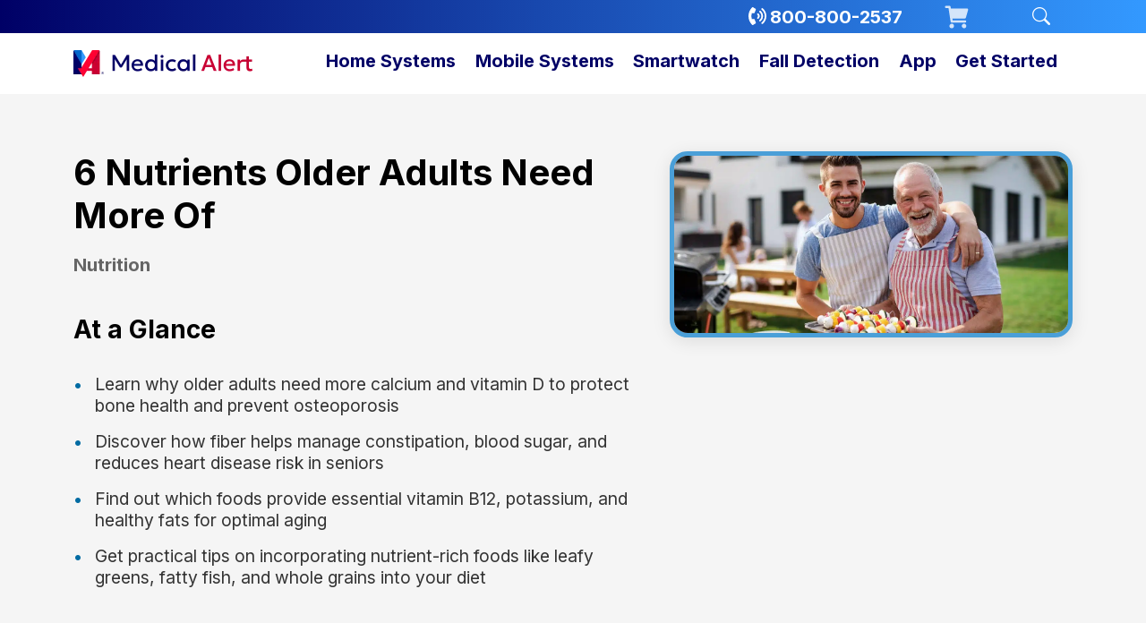

--- FILE ---
content_type: text/html; charset=utf-8
request_url: https://www.google.com/recaptcha/enterprise/anchor?ar=1&k=6LfUGDUcAAAAACmlA37zLEEWaAzNHKiF3vIEod8n&co=aHR0cHM6Ly93d3cubWVkaWNhbGFsZXJ0LmNvbTo0NDM.&hl=en&v=PoyoqOPhxBO7pBk68S4YbpHZ&size=invisible&anchor-ms=20000&execute-ms=30000&cb=5wzo2ut6ckcl
body_size: 48493
content:
<!DOCTYPE HTML><html dir="ltr" lang="en"><head><meta http-equiv="Content-Type" content="text/html; charset=UTF-8">
<meta http-equiv="X-UA-Compatible" content="IE=edge">
<title>reCAPTCHA</title>
<style type="text/css">
/* cyrillic-ext */
@font-face {
  font-family: 'Roboto';
  font-style: normal;
  font-weight: 400;
  font-stretch: 100%;
  src: url(//fonts.gstatic.com/s/roboto/v48/KFO7CnqEu92Fr1ME7kSn66aGLdTylUAMa3GUBHMdazTgWw.woff2) format('woff2');
  unicode-range: U+0460-052F, U+1C80-1C8A, U+20B4, U+2DE0-2DFF, U+A640-A69F, U+FE2E-FE2F;
}
/* cyrillic */
@font-face {
  font-family: 'Roboto';
  font-style: normal;
  font-weight: 400;
  font-stretch: 100%;
  src: url(//fonts.gstatic.com/s/roboto/v48/KFO7CnqEu92Fr1ME7kSn66aGLdTylUAMa3iUBHMdazTgWw.woff2) format('woff2');
  unicode-range: U+0301, U+0400-045F, U+0490-0491, U+04B0-04B1, U+2116;
}
/* greek-ext */
@font-face {
  font-family: 'Roboto';
  font-style: normal;
  font-weight: 400;
  font-stretch: 100%;
  src: url(//fonts.gstatic.com/s/roboto/v48/KFO7CnqEu92Fr1ME7kSn66aGLdTylUAMa3CUBHMdazTgWw.woff2) format('woff2');
  unicode-range: U+1F00-1FFF;
}
/* greek */
@font-face {
  font-family: 'Roboto';
  font-style: normal;
  font-weight: 400;
  font-stretch: 100%;
  src: url(//fonts.gstatic.com/s/roboto/v48/KFO7CnqEu92Fr1ME7kSn66aGLdTylUAMa3-UBHMdazTgWw.woff2) format('woff2');
  unicode-range: U+0370-0377, U+037A-037F, U+0384-038A, U+038C, U+038E-03A1, U+03A3-03FF;
}
/* math */
@font-face {
  font-family: 'Roboto';
  font-style: normal;
  font-weight: 400;
  font-stretch: 100%;
  src: url(//fonts.gstatic.com/s/roboto/v48/KFO7CnqEu92Fr1ME7kSn66aGLdTylUAMawCUBHMdazTgWw.woff2) format('woff2');
  unicode-range: U+0302-0303, U+0305, U+0307-0308, U+0310, U+0312, U+0315, U+031A, U+0326-0327, U+032C, U+032F-0330, U+0332-0333, U+0338, U+033A, U+0346, U+034D, U+0391-03A1, U+03A3-03A9, U+03B1-03C9, U+03D1, U+03D5-03D6, U+03F0-03F1, U+03F4-03F5, U+2016-2017, U+2034-2038, U+203C, U+2040, U+2043, U+2047, U+2050, U+2057, U+205F, U+2070-2071, U+2074-208E, U+2090-209C, U+20D0-20DC, U+20E1, U+20E5-20EF, U+2100-2112, U+2114-2115, U+2117-2121, U+2123-214F, U+2190, U+2192, U+2194-21AE, U+21B0-21E5, U+21F1-21F2, U+21F4-2211, U+2213-2214, U+2216-22FF, U+2308-230B, U+2310, U+2319, U+231C-2321, U+2336-237A, U+237C, U+2395, U+239B-23B7, U+23D0, U+23DC-23E1, U+2474-2475, U+25AF, U+25B3, U+25B7, U+25BD, U+25C1, U+25CA, U+25CC, U+25FB, U+266D-266F, U+27C0-27FF, U+2900-2AFF, U+2B0E-2B11, U+2B30-2B4C, U+2BFE, U+3030, U+FF5B, U+FF5D, U+1D400-1D7FF, U+1EE00-1EEFF;
}
/* symbols */
@font-face {
  font-family: 'Roboto';
  font-style: normal;
  font-weight: 400;
  font-stretch: 100%;
  src: url(//fonts.gstatic.com/s/roboto/v48/KFO7CnqEu92Fr1ME7kSn66aGLdTylUAMaxKUBHMdazTgWw.woff2) format('woff2');
  unicode-range: U+0001-000C, U+000E-001F, U+007F-009F, U+20DD-20E0, U+20E2-20E4, U+2150-218F, U+2190, U+2192, U+2194-2199, U+21AF, U+21E6-21F0, U+21F3, U+2218-2219, U+2299, U+22C4-22C6, U+2300-243F, U+2440-244A, U+2460-24FF, U+25A0-27BF, U+2800-28FF, U+2921-2922, U+2981, U+29BF, U+29EB, U+2B00-2BFF, U+4DC0-4DFF, U+FFF9-FFFB, U+10140-1018E, U+10190-1019C, U+101A0, U+101D0-101FD, U+102E0-102FB, U+10E60-10E7E, U+1D2C0-1D2D3, U+1D2E0-1D37F, U+1F000-1F0FF, U+1F100-1F1AD, U+1F1E6-1F1FF, U+1F30D-1F30F, U+1F315, U+1F31C, U+1F31E, U+1F320-1F32C, U+1F336, U+1F378, U+1F37D, U+1F382, U+1F393-1F39F, U+1F3A7-1F3A8, U+1F3AC-1F3AF, U+1F3C2, U+1F3C4-1F3C6, U+1F3CA-1F3CE, U+1F3D4-1F3E0, U+1F3ED, U+1F3F1-1F3F3, U+1F3F5-1F3F7, U+1F408, U+1F415, U+1F41F, U+1F426, U+1F43F, U+1F441-1F442, U+1F444, U+1F446-1F449, U+1F44C-1F44E, U+1F453, U+1F46A, U+1F47D, U+1F4A3, U+1F4B0, U+1F4B3, U+1F4B9, U+1F4BB, U+1F4BF, U+1F4C8-1F4CB, U+1F4D6, U+1F4DA, U+1F4DF, U+1F4E3-1F4E6, U+1F4EA-1F4ED, U+1F4F7, U+1F4F9-1F4FB, U+1F4FD-1F4FE, U+1F503, U+1F507-1F50B, U+1F50D, U+1F512-1F513, U+1F53E-1F54A, U+1F54F-1F5FA, U+1F610, U+1F650-1F67F, U+1F687, U+1F68D, U+1F691, U+1F694, U+1F698, U+1F6AD, U+1F6B2, U+1F6B9-1F6BA, U+1F6BC, U+1F6C6-1F6CF, U+1F6D3-1F6D7, U+1F6E0-1F6EA, U+1F6F0-1F6F3, U+1F6F7-1F6FC, U+1F700-1F7FF, U+1F800-1F80B, U+1F810-1F847, U+1F850-1F859, U+1F860-1F887, U+1F890-1F8AD, U+1F8B0-1F8BB, U+1F8C0-1F8C1, U+1F900-1F90B, U+1F93B, U+1F946, U+1F984, U+1F996, U+1F9E9, U+1FA00-1FA6F, U+1FA70-1FA7C, U+1FA80-1FA89, U+1FA8F-1FAC6, U+1FACE-1FADC, U+1FADF-1FAE9, U+1FAF0-1FAF8, U+1FB00-1FBFF;
}
/* vietnamese */
@font-face {
  font-family: 'Roboto';
  font-style: normal;
  font-weight: 400;
  font-stretch: 100%;
  src: url(//fonts.gstatic.com/s/roboto/v48/KFO7CnqEu92Fr1ME7kSn66aGLdTylUAMa3OUBHMdazTgWw.woff2) format('woff2');
  unicode-range: U+0102-0103, U+0110-0111, U+0128-0129, U+0168-0169, U+01A0-01A1, U+01AF-01B0, U+0300-0301, U+0303-0304, U+0308-0309, U+0323, U+0329, U+1EA0-1EF9, U+20AB;
}
/* latin-ext */
@font-face {
  font-family: 'Roboto';
  font-style: normal;
  font-weight: 400;
  font-stretch: 100%;
  src: url(//fonts.gstatic.com/s/roboto/v48/KFO7CnqEu92Fr1ME7kSn66aGLdTylUAMa3KUBHMdazTgWw.woff2) format('woff2');
  unicode-range: U+0100-02BA, U+02BD-02C5, U+02C7-02CC, U+02CE-02D7, U+02DD-02FF, U+0304, U+0308, U+0329, U+1D00-1DBF, U+1E00-1E9F, U+1EF2-1EFF, U+2020, U+20A0-20AB, U+20AD-20C0, U+2113, U+2C60-2C7F, U+A720-A7FF;
}
/* latin */
@font-face {
  font-family: 'Roboto';
  font-style: normal;
  font-weight: 400;
  font-stretch: 100%;
  src: url(//fonts.gstatic.com/s/roboto/v48/KFO7CnqEu92Fr1ME7kSn66aGLdTylUAMa3yUBHMdazQ.woff2) format('woff2');
  unicode-range: U+0000-00FF, U+0131, U+0152-0153, U+02BB-02BC, U+02C6, U+02DA, U+02DC, U+0304, U+0308, U+0329, U+2000-206F, U+20AC, U+2122, U+2191, U+2193, U+2212, U+2215, U+FEFF, U+FFFD;
}
/* cyrillic-ext */
@font-face {
  font-family: 'Roboto';
  font-style: normal;
  font-weight: 500;
  font-stretch: 100%;
  src: url(//fonts.gstatic.com/s/roboto/v48/KFO7CnqEu92Fr1ME7kSn66aGLdTylUAMa3GUBHMdazTgWw.woff2) format('woff2');
  unicode-range: U+0460-052F, U+1C80-1C8A, U+20B4, U+2DE0-2DFF, U+A640-A69F, U+FE2E-FE2F;
}
/* cyrillic */
@font-face {
  font-family: 'Roboto';
  font-style: normal;
  font-weight: 500;
  font-stretch: 100%;
  src: url(//fonts.gstatic.com/s/roboto/v48/KFO7CnqEu92Fr1ME7kSn66aGLdTylUAMa3iUBHMdazTgWw.woff2) format('woff2');
  unicode-range: U+0301, U+0400-045F, U+0490-0491, U+04B0-04B1, U+2116;
}
/* greek-ext */
@font-face {
  font-family: 'Roboto';
  font-style: normal;
  font-weight: 500;
  font-stretch: 100%;
  src: url(//fonts.gstatic.com/s/roboto/v48/KFO7CnqEu92Fr1ME7kSn66aGLdTylUAMa3CUBHMdazTgWw.woff2) format('woff2');
  unicode-range: U+1F00-1FFF;
}
/* greek */
@font-face {
  font-family: 'Roboto';
  font-style: normal;
  font-weight: 500;
  font-stretch: 100%;
  src: url(//fonts.gstatic.com/s/roboto/v48/KFO7CnqEu92Fr1ME7kSn66aGLdTylUAMa3-UBHMdazTgWw.woff2) format('woff2');
  unicode-range: U+0370-0377, U+037A-037F, U+0384-038A, U+038C, U+038E-03A1, U+03A3-03FF;
}
/* math */
@font-face {
  font-family: 'Roboto';
  font-style: normal;
  font-weight: 500;
  font-stretch: 100%;
  src: url(//fonts.gstatic.com/s/roboto/v48/KFO7CnqEu92Fr1ME7kSn66aGLdTylUAMawCUBHMdazTgWw.woff2) format('woff2');
  unicode-range: U+0302-0303, U+0305, U+0307-0308, U+0310, U+0312, U+0315, U+031A, U+0326-0327, U+032C, U+032F-0330, U+0332-0333, U+0338, U+033A, U+0346, U+034D, U+0391-03A1, U+03A3-03A9, U+03B1-03C9, U+03D1, U+03D5-03D6, U+03F0-03F1, U+03F4-03F5, U+2016-2017, U+2034-2038, U+203C, U+2040, U+2043, U+2047, U+2050, U+2057, U+205F, U+2070-2071, U+2074-208E, U+2090-209C, U+20D0-20DC, U+20E1, U+20E5-20EF, U+2100-2112, U+2114-2115, U+2117-2121, U+2123-214F, U+2190, U+2192, U+2194-21AE, U+21B0-21E5, U+21F1-21F2, U+21F4-2211, U+2213-2214, U+2216-22FF, U+2308-230B, U+2310, U+2319, U+231C-2321, U+2336-237A, U+237C, U+2395, U+239B-23B7, U+23D0, U+23DC-23E1, U+2474-2475, U+25AF, U+25B3, U+25B7, U+25BD, U+25C1, U+25CA, U+25CC, U+25FB, U+266D-266F, U+27C0-27FF, U+2900-2AFF, U+2B0E-2B11, U+2B30-2B4C, U+2BFE, U+3030, U+FF5B, U+FF5D, U+1D400-1D7FF, U+1EE00-1EEFF;
}
/* symbols */
@font-face {
  font-family: 'Roboto';
  font-style: normal;
  font-weight: 500;
  font-stretch: 100%;
  src: url(//fonts.gstatic.com/s/roboto/v48/KFO7CnqEu92Fr1ME7kSn66aGLdTylUAMaxKUBHMdazTgWw.woff2) format('woff2');
  unicode-range: U+0001-000C, U+000E-001F, U+007F-009F, U+20DD-20E0, U+20E2-20E4, U+2150-218F, U+2190, U+2192, U+2194-2199, U+21AF, U+21E6-21F0, U+21F3, U+2218-2219, U+2299, U+22C4-22C6, U+2300-243F, U+2440-244A, U+2460-24FF, U+25A0-27BF, U+2800-28FF, U+2921-2922, U+2981, U+29BF, U+29EB, U+2B00-2BFF, U+4DC0-4DFF, U+FFF9-FFFB, U+10140-1018E, U+10190-1019C, U+101A0, U+101D0-101FD, U+102E0-102FB, U+10E60-10E7E, U+1D2C0-1D2D3, U+1D2E0-1D37F, U+1F000-1F0FF, U+1F100-1F1AD, U+1F1E6-1F1FF, U+1F30D-1F30F, U+1F315, U+1F31C, U+1F31E, U+1F320-1F32C, U+1F336, U+1F378, U+1F37D, U+1F382, U+1F393-1F39F, U+1F3A7-1F3A8, U+1F3AC-1F3AF, U+1F3C2, U+1F3C4-1F3C6, U+1F3CA-1F3CE, U+1F3D4-1F3E0, U+1F3ED, U+1F3F1-1F3F3, U+1F3F5-1F3F7, U+1F408, U+1F415, U+1F41F, U+1F426, U+1F43F, U+1F441-1F442, U+1F444, U+1F446-1F449, U+1F44C-1F44E, U+1F453, U+1F46A, U+1F47D, U+1F4A3, U+1F4B0, U+1F4B3, U+1F4B9, U+1F4BB, U+1F4BF, U+1F4C8-1F4CB, U+1F4D6, U+1F4DA, U+1F4DF, U+1F4E3-1F4E6, U+1F4EA-1F4ED, U+1F4F7, U+1F4F9-1F4FB, U+1F4FD-1F4FE, U+1F503, U+1F507-1F50B, U+1F50D, U+1F512-1F513, U+1F53E-1F54A, U+1F54F-1F5FA, U+1F610, U+1F650-1F67F, U+1F687, U+1F68D, U+1F691, U+1F694, U+1F698, U+1F6AD, U+1F6B2, U+1F6B9-1F6BA, U+1F6BC, U+1F6C6-1F6CF, U+1F6D3-1F6D7, U+1F6E0-1F6EA, U+1F6F0-1F6F3, U+1F6F7-1F6FC, U+1F700-1F7FF, U+1F800-1F80B, U+1F810-1F847, U+1F850-1F859, U+1F860-1F887, U+1F890-1F8AD, U+1F8B0-1F8BB, U+1F8C0-1F8C1, U+1F900-1F90B, U+1F93B, U+1F946, U+1F984, U+1F996, U+1F9E9, U+1FA00-1FA6F, U+1FA70-1FA7C, U+1FA80-1FA89, U+1FA8F-1FAC6, U+1FACE-1FADC, U+1FADF-1FAE9, U+1FAF0-1FAF8, U+1FB00-1FBFF;
}
/* vietnamese */
@font-face {
  font-family: 'Roboto';
  font-style: normal;
  font-weight: 500;
  font-stretch: 100%;
  src: url(//fonts.gstatic.com/s/roboto/v48/KFO7CnqEu92Fr1ME7kSn66aGLdTylUAMa3OUBHMdazTgWw.woff2) format('woff2');
  unicode-range: U+0102-0103, U+0110-0111, U+0128-0129, U+0168-0169, U+01A0-01A1, U+01AF-01B0, U+0300-0301, U+0303-0304, U+0308-0309, U+0323, U+0329, U+1EA0-1EF9, U+20AB;
}
/* latin-ext */
@font-face {
  font-family: 'Roboto';
  font-style: normal;
  font-weight: 500;
  font-stretch: 100%;
  src: url(//fonts.gstatic.com/s/roboto/v48/KFO7CnqEu92Fr1ME7kSn66aGLdTylUAMa3KUBHMdazTgWw.woff2) format('woff2');
  unicode-range: U+0100-02BA, U+02BD-02C5, U+02C7-02CC, U+02CE-02D7, U+02DD-02FF, U+0304, U+0308, U+0329, U+1D00-1DBF, U+1E00-1E9F, U+1EF2-1EFF, U+2020, U+20A0-20AB, U+20AD-20C0, U+2113, U+2C60-2C7F, U+A720-A7FF;
}
/* latin */
@font-face {
  font-family: 'Roboto';
  font-style: normal;
  font-weight: 500;
  font-stretch: 100%;
  src: url(//fonts.gstatic.com/s/roboto/v48/KFO7CnqEu92Fr1ME7kSn66aGLdTylUAMa3yUBHMdazQ.woff2) format('woff2');
  unicode-range: U+0000-00FF, U+0131, U+0152-0153, U+02BB-02BC, U+02C6, U+02DA, U+02DC, U+0304, U+0308, U+0329, U+2000-206F, U+20AC, U+2122, U+2191, U+2193, U+2212, U+2215, U+FEFF, U+FFFD;
}
/* cyrillic-ext */
@font-face {
  font-family: 'Roboto';
  font-style: normal;
  font-weight: 900;
  font-stretch: 100%;
  src: url(//fonts.gstatic.com/s/roboto/v48/KFO7CnqEu92Fr1ME7kSn66aGLdTylUAMa3GUBHMdazTgWw.woff2) format('woff2');
  unicode-range: U+0460-052F, U+1C80-1C8A, U+20B4, U+2DE0-2DFF, U+A640-A69F, U+FE2E-FE2F;
}
/* cyrillic */
@font-face {
  font-family: 'Roboto';
  font-style: normal;
  font-weight: 900;
  font-stretch: 100%;
  src: url(//fonts.gstatic.com/s/roboto/v48/KFO7CnqEu92Fr1ME7kSn66aGLdTylUAMa3iUBHMdazTgWw.woff2) format('woff2');
  unicode-range: U+0301, U+0400-045F, U+0490-0491, U+04B0-04B1, U+2116;
}
/* greek-ext */
@font-face {
  font-family: 'Roboto';
  font-style: normal;
  font-weight: 900;
  font-stretch: 100%;
  src: url(//fonts.gstatic.com/s/roboto/v48/KFO7CnqEu92Fr1ME7kSn66aGLdTylUAMa3CUBHMdazTgWw.woff2) format('woff2');
  unicode-range: U+1F00-1FFF;
}
/* greek */
@font-face {
  font-family: 'Roboto';
  font-style: normal;
  font-weight: 900;
  font-stretch: 100%;
  src: url(//fonts.gstatic.com/s/roboto/v48/KFO7CnqEu92Fr1ME7kSn66aGLdTylUAMa3-UBHMdazTgWw.woff2) format('woff2');
  unicode-range: U+0370-0377, U+037A-037F, U+0384-038A, U+038C, U+038E-03A1, U+03A3-03FF;
}
/* math */
@font-face {
  font-family: 'Roboto';
  font-style: normal;
  font-weight: 900;
  font-stretch: 100%;
  src: url(//fonts.gstatic.com/s/roboto/v48/KFO7CnqEu92Fr1ME7kSn66aGLdTylUAMawCUBHMdazTgWw.woff2) format('woff2');
  unicode-range: U+0302-0303, U+0305, U+0307-0308, U+0310, U+0312, U+0315, U+031A, U+0326-0327, U+032C, U+032F-0330, U+0332-0333, U+0338, U+033A, U+0346, U+034D, U+0391-03A1, U+03A3-03A9, U+03B1-03C9, U+03D1, U+03D5-03D6, U+03F0-03F1, U+03F4-03F5, U+2016-2017, U+2034-2038, U+203C, U+2040, U+2043, U+2047, U+2050, U+2057, U+205F, U+2070-2071, U+2074-208E, U+2090-209C, U+20D0-20DC, U+20E1, U+20E5-20EF, U+2100-2112, U+2114-2115, U+2117-2121, U+2123-214F, U+2190, U+2192, U+2194-21AE, U+21B0-21E5, U+21F1-21F2, U+21F4-2211, U+2213-2214, U+2216-22FF, U+2308-230B, U+2310, U+2319, U+231C-2321, U+2336-237A, U+237C, U+2395, U+239B-23B7, U+23D0, U+23DC-23E1, U+2474-2475, U+25AF, U+25B3, U+25B7, U+25BD, U+25C1, U+25CA, U+25CC, U+25FB, U+266D-266F, U+27C0-27FF, U+2900-2AFF, U+2B0E-2B11, U+2B30-2B4C, U+2BFE, U+3030, U+FF5B, U+FF5D, U+1D400-1D7FF, U+1EE00-1EEFF;
}
/* symbols */
@font-face {
  font-family: 'Roboto';
  font-style: normal;
  font-weight: 900;
  font-stretch: 100%;
  src: url(//fonts.gstatic.com/s/roboto/v48/KFO7CnqEu92Fr1ME7kSn66aGLdTylUAMaxKUBHMdazTgWw.woff2) format('woff2');
  unicode-range: U+0001-000C, U+000E-001F, U+007F-009F, U+20DD-20E0, U+20E2-20E4, U+2150-218F, U+2190, U+2192, U+2194-2199, U+21AF, U+21E6-21F0, U+21F3, U+2218-2219, U+2299, U+22C4-22C6, U+2300-243F, U+2440-244A, U+2460-24FF, U+25A0-27BF, U+2800-28FF, U+2921-2922, U+2981, U+29BF, U+29EB, U+2B00-2BFF, U+4DC0-4DFF, U+FFF9-FFFB, U+10140-1018E, U+10190-1019C, U+101A0, U+101D0-101FD, U+102E0-102FB, U+10E60-10E7E, U+1D2C0-1D2D3, U+1D2E0-1D37F, U+1F000-1F0FF, U+1F100-1F1AD, U+1F1E6-1F1FF, U+1F30D-1F30F, U+1F315, U+1F31C, U+1F31E, U+1F320-1F32C, U+1F336, U+1F378, U+1F37D, U+1F382, U+1F393-1F39F, U+1F3A7-1F3A8, U+1F3AC-1F3AF, U+1F3C2, U+1F3C4-1F3C6, U+1F3CA-1F3CE, U+1F3D4-1F3E0, U+1F3ED, U+1F3F1-1F3F3, U+1F3F5-1F3F7, U+1F408, U+1F415, U+1F41F, U+1F426, U+1F43F, U+1F441-1F442, U+1F444, U+1F446-1F449, U+1F44C-1F44E, U+1F453, U+1F46A, U+1F47D, U+1F4A3, U+1F4B0, U+1F4B3, U+1F4B9, U+1F4BB, U+1F4BF, U+1F4C8-1F4CB, U+1F4D6, U+1F4DA, U+1F4DF, U+1F4E3-1F4E6, U+1F4EA-1F4ED, U+1F4F7, U+1F4F9-1F4FB, U+1F4FD-1F4FE, U+1F503, U+1F507-1F50B, U+1F50D, U+1F512-1F513, U+1F53E-1F54A, U+1F54F-1F5FA, U+1F610, U+1F650-1F67F, U+1F687, U+1F68D, U+1F691, U+1F694, U+1F698, U+1F6AD, U+1F6B2, U+1F6B9-1F6BA, U+1F6BC, U+1F6C6-1F6CF, U+1F6D3-1F6D7, U+1F6E0-1F6EA, U+1F6F0-1F6F3, U+1F6F7-1F6FC, U+1F700-1F7FF, U+1F800-1F80B, U+1F810-1F847, U+1F850-1F859, U+1F860-1F887, U+1F890-1F8AD, U+1F8B0-1F8BB, U+1F8C0-1F8C1, U+1F900-1F90B, U+1F93B, U+1F946, U+1F984, U+1F996, U+1F9E9, U+1FA00-1FA6F, U+1FA70-1FA7C, U+1FA80-1FA89, U+1FA8F-1FAC6, U+1FACE-1FADC, U+1FADF-1FAE9, U+1FAF0-1FAF8, U+1FB00-1FBFF;
}
/* vietnamese */
@font-face {
  font-family: 'Roboto';
  font-style: normal;
  font-weight: 900;
  font-stretch: 100%;
  src: url(//fonts.gstatic.com/s/roboto/v48/KFO7CnqEu92Fr1ME7kSn66aGLdTylUAMa3OUBHMdazTgWw.woff2) format('woff2');
  unicode-range: U+0102-0103, U+0110-0111, U+0128-0129, U+0168-0169, U+01A0-01A1, U+01AF-01B0, U+0300-0301, U+0303-0304, U+0308-0309, U+0323, U+0329, U+1EA0-1EF9, U+20AB;
}
/* latin-ext */
@font-face {
  font-family: 'Roboto';
  font-style: normal;
  font-weight: 900;
  font-stretch: 100%;
  src: url(//fonts.gstatic.com/s/roboto/v48/KFO7CnqEu92Fr1ME7kSn66aGLdTylUAMa3KUBHMdazTgWw.woff2) format('woff2');
  unicode-range: U+0100-02BA, U+02BD-02C5, U+02C7-02CC, U+02CE-02D7, U+02DD-02FF, U+0304, U+0308, U+0329, U+1D00-1DBF, U+1E00-1E9F, U+1EF2-1EFF, U+2020, U+20A0-20AB, U+20AD-20C0, U+2113, U+2C60-2C7F, U+A720-A7FF;
}
/* latin */
@font-face {
  font-family: 'Roboto';
  font-style: normal;
  font-weight: 900;
  font-stretch: 100%;
  src: url(//fonts.gstatic.com/s/roboto/v48/KFO7CnqEu92Fr1ME7kSn66aGLdTylUAMa3yUBHMdazQ.woff2) format('woff2');
  unicode-range: U+0000-00FF, U+0131, U+0152-0153, U+02BB-02BC, U+02C6, U+02DA, U+02DC, U+0304, U+0308, U+0329, U+2000-206F, U+20AC, U+2122, U+2191, U+2193, U+2212, U+2215, U+FEFF, U+FFFD;
}

</style>
<link rel="stylesheet" type="text/css" href="https://www.gstatic.com/recaptcha/releases/PoyoqOPhxBO7pBk68S4YbpHZ/styles__ltr.css">
<script nonce="Riq8P7ZyRGGyeaNmamuvOQ" type="text/javascript">window['__recaptcha_api'] = 'https://www.google.com/recaptcha/enterprise/';</script>
<script type="text/javascript" src="https://www.gstatic.com/recaptcha/releases/PoyoqOPhxBO7pBk68S4YbpHZ/recaptcha__en.js" nonce="Riq8P7ZyRGGyeaNmamuvOQ">
      
    </script></head>
<body><div id="rc-anchor-alert" class="rc-anchor-alert"></div>
<input type="hidden" id="recaptcha-token" value="[base64]">
<script type="text/javascript" nonce="Riq8P7ZyRGGyeaNmamuvOQ">
      recaptcha.anchor.Main.init("[\x22ainput\x22,[\x22bgdata\x22,\x22\x22,\[base64]/[base64]/[base64]/KE4oMTI0LHYsdi5HKSxMWihsLHYpKTpOKDEyNCx2LGwpLFYpLHYpLFQpKSxGKDE3MSx2KX0scjc9ZnVuY3Rpb24obCl7cmV0dXJuIGx9LEM9ZnVuY3Rpb24obCxWLHYpe04odixsLFYpLFZbYWtdPTI3OTZ9LG49ZnVuY3Rpb24obCxWKXtWLlg9KChWLlg/[base64]/[base64]/[base64]/[base64]/[base64]/[base64]/[base64]/[base64]/[base64]/[base64]/[base64]\\u003d\x22,\[base64]\\u003d\x22,\x22wooAbMKdYcKzMTDDllbDmsKvI8OWa8O6Z8KAUnFBw5A2wosGw6JFcsO/w6fCqU3DvMODw4PCn8KFw4rCi8KMw5PCjMOgw7/[base64]/MHDDjyvClDbCiMOlIcKjfVIvIEvChMOYDGPDtsOuw4TDksOlDQYfwqfDhQXDvcK8w75Ww4oqBsKyOsKkYMK8FTfDkmbChsOqNHpxw7d5wqhkwoXDqm8DfkcOJ8Orw6FMZDHCjcKWSsKmF8K2w6pfw6PDvS3CmknCtSXDgMKFGMKWGXpGGCxKdMKlCMOwP8OHJ2Quw5/Ctn/Dq8OsQsKFwqfCu8OzwrpBcMK8wo3CgybCtMKBwpvCixV7wp9ew6jCrsKCw4rCim3DtzU4wrvCgMKqw4IMwqjDmy0ewrHCr2xJM8OvLMOnw61uw6lmw7XCssOKECdMw6xfw7nCo37DkFjDq1HDk14uw5lyYcK2QW/DpzACdVgwWcKEwq3CiA5lw73DoMO7w5zDsltHNWAew7zDonrDn0UvPy5fTsK+wrwEesOQw6TDhAsqHMOQwrvClcKyc8OfD8OzwphKU8OGHRgSSMOyw7XCocKLwrFrw707X37CngzDv8KAw5XDrcOhIyZrYWoOOVXDjXrCti/DnAdKwpTChljCkjbCkMK/[base64]/[base64]/DhMKKZxPDjRXDlCzCi8KXwpvDlsOPBWvDpjoIwohlw5thwqJEwpIXfcKzJ29NKm7CicKfw69cw7YKDsOhw7Bew5XCsEPCr8KbQcK3w7nCs8KfO8Kfwr7CosO5T8OQTcKmw7bDnsOCwoUww7xKwrPDjkUMwqTCnSbDhcKHwod7w4zCq8OnVV/CjMOKSQbDminChcKjPhXCosOVwoTDrlA+wp1ww78cKsKOCUt9fgcxw5tYwrvDkCsvVcO/DMKxdsOyw6HCtcKNMjDCsMOCQcKSIcKbwpQ9w4sqwrrCnMOqw7FowoLDnMK1w7ppwofDm3/[base64]/wptUwrTDpG/DrMKNJjXDvy/[base64]/DrgbCpcKbTAPCmMObwp3DosKQw47DuMO5GlfChWzDoMKUw5TCtsOLTcOIw5XDrkUPKQ4ZRcOKUE5+TMOlGcOqKWVewrTClsORYsKnXkITwrzDkGEfwqskKMKKwoLCnVcnw4s0LsKEw5/[base64]/[base64]/Cm3F2w6pAwr/[base64]/ChsOiw6/CsMOua8K5wrTDuB3CnD/DhXUHwqXDoMKnTsKVNsKUEW0Dwr9zwogpaRnDoDFxw5rCpArCgGZYwrTDmljDiXtBw6zDiGgEwrY/[base64]/ClcODwroSw4jDg8KXwqPCp8KCw7zDkMKow5Bqw5PDv8K/S2chfMKrwoDDi8Oww7kKICcdwolhBmHCjijDgsO4w7jCqcO9XcO/EQvCgU1wwo16wq4DwoPCgTrCtcO0T2DCuknDisK6w6vCuzzDp23Ck8OewqxqNi7CtE0UwpRew7Ndw59fd8OIMVIJw5rCjsK9wr7ClibCrlvCjV3Cuz3CvRZ/BMOqJVERe8Kgwr7Ckg9gw4rDuQPDq8KnAMKDA2PDkMK4w6zCsR7DszsNwo/[base64]/wqkxwqgMw6vCiMKsw7HDosKHwqkqHSnDq2JTw5zCq8KXbB9Gw55dwrl/wqbCkcKUw4jDisO1Jx5/[base64]/[base64]/DtxrCsMOBwq4rwp/[base64]/[base64]/[base64]/wojCssO4w5HDjnV7RsK/PMO4w6hkwrfCjcKYw7wadiNywqbDhHdzHy7DmnoIMsOew7p7wr/Dnw8xwoPDvjHDv8O+wr/DjcOtwo7CksKbwpZuacKFPQnCg8KRAMKnfMOfwowpw4XCg0A8woDCkih0w4/Cl3tSRlPDkEnCp8OSwqTDp8OuwoZbVgoNw5/[base64]/[base64]/CiMOBw6ZyV8O0XcOwwqYHwprCgjDDg8O6w5vDlMKDwpoFZ8Okw4wlXsO9wrXCmsKswrdAPMKxwr5ZwpvCmRXDvMKBwrBHNMK2W0c5wpHDhMKEX8KgQmQ2dMOqw68YTMK+dMOWw6EWFWEde8ODQcK1wrIiPsOPe8ORw45Xw4DDmTzDjMOgw5DCp3LDmMOgEl/ChsKYC8KQBcO5w5HDslpyN8KuwqPDmMKPJcOvwqILwoHCjDA9w5o3XsK4wq3CtMOQH8ObSGHDgnkKW2FjXx/DmCnCjcKXOGcSwrnDiV9QwrzDtsKtw4zCu8OzJ1XCpi3Csy/[base64]/DtcOUHUrDqMKSwo7Cg2UIw5ZHw7DCv1DDjsOTwoIlwqBoKhDDiDXCv8OFw60Yw7jCt8KewrzCocObCCIewpPCmwR3CEbCmcKfOMOUG8Kpwp14R8KeJMK/wq0kLElYIBgjwobCqCTDpmJdD8KicWPDp8OVBlbCiMKQD8OCw7VIOUfCujRzSzjDm0xxwrFywpXDg0gUw4Y8CcKsdnYQHcOVw6gnwq5efkxLLsOdw7oZaMKTdMKoUcOWdn7CncO/wr5pw6vDl8Ofw6/DmcONSiTDucK0KcO4HsKwOnjDlg3DgsOsw5HCncODw4Qzwp7Dl8KAw6/Dp8OaAUt0O8OtwrJ8w4vChWdbeGDCrHwISsO5w6vDtsOHw7EWWsKZC8OTbsKBw5XCvi1mFMOxw4nDmHLDm8OCYCd0wqPDrjceHMOpIk/Cv8Kkw4Mawo1Twr7Dvz5Lw4jDmcOSw6XDsEpGworDksO5P2gGwqnCssKRXMK4wqBLY2JSw7MKwobDsVsFwofChAJDWAbDtTDDgybDksOWA8OJw4RrZx/DljjDnF3Dnz/CvVUkw7ZqwqBQw6/DnwvDvALCmsO/Sl/Cik7Dl8K4F8KCIR1lG3/DnU4wwpPCtcKDw6TCjcOow6DDqybDnkDDp1jDtBLDi8KgVMKgwpQAw7RNeXx7woLCo01nw6wIKllKw4xCGcKlNxLDpXJKwrkmSsKfJ8O8wqJHwrzDg8OIcMOcF8OyO3EPw7fDrcKjSVxHRMOBwqg1wqfDugPDqnnDp8KCwqU4QTQUTF8xwpZ4w5x4w6tMwqJVM3o/[base64]/DjMKwFVMGwqvCk8K1e8KNMHjChTfClsKJc8KVN8OnecOcwpguw5nDrxRuw7g2ecO0wpjDp8ONcRQSw4/CnMO5WMONagQXwrZwUsOuwrB3O8KuM8OHwpwew6rCs1o+I8KuZcKJN0fDkcO/WsONwr3CvzAMdFNiGgIKLAkVw6TCinp3RsORwpbDk8KMw7zCscOmfcO7wqnDl8OAw6bDvzdmLcOZajfDhcOXw51Qw6PDp8OPMcKHfhPCgw/[base64]/V8Kzw7Z5RARrw44ww7HCqBTCk8KSw7FUb2HDgsKsf3/[base64]/CoBRxw6bDg8KEw7dLRMOowr3DnMOIwrjDogTCpnxuDknCh8OkTj8awoNVwqlww7vDigl9HMOKFFgdOgDCgMOSw63Dqy8Xw4wcD2wKOBZZw5VcJDobw7Z2w7RNJEZAwrPDlMK5w7TCn8KAwq5oF8OOwqrCksKaPDPDuFzCjMOKHMKXccOPw6nClsK9XCUAXG/CrQkCAsK7KsKXaWt6SS8YwpxKwonCscK9bRQ5MMKhworDjcKZdcOYw4TCn8KvCh/[base64]/CmkbCgMKTU8KICsKiw6LDsMK+w4dFw4bDoT/[base64]/DvMOwwrIdwq0cw6R4wpvCmMKvYMOMw4TDo2PDo2XClsKXfsKfYC0Nw6bCpMKmw5PCugVBw57CpsKsw4kOFsOsEMOmBMObXS1+T8OZw6fCvlA+TsODTiUsUHnCi1LDrsO0EFNNwr7Du0R2wpReFBXDuSxGwp/DjjrCkXNjf1hRwq/[base64]/CocOkZzrCkwjDgsOKw61IPMOPYsKiKcKrDBvDp8ONYcOLMsOQbcK/wp7DsMK4fD1xw6DCssOsFWrCjcOCX8KGHMOow7JGwodlbcKmwpHDt8O+RcO1BibCkUbCu8OPwowIwoECw4h0w5nClH/DsXLCpgDCiyvCksKMbsOHwoXCk8OrwqPDqcOUw7DDlX8VK8O/WVTDsB0uw6HCsWFRw6RsJHPCmB3Ch2jCicOoZMOOIcOYWcOmSRdCJl06wrE5MsKzw6DCuF4Gw5BTw4jDhcOPV8KXw6cKw4HDgQDDhTpCIVnDrEzCqzFiw7Bnw6pQVWTCmsKiw7PCjsKUw48yw7fDosOjw6dFwrknF8O/MsKgFMKcbMOWw4nCusONw5nDo8OII0wbEzc6wpLDrMKrT3bCiUlDJ8OKPMOfw5bCt8KTAMO/[base64]/w71FWsKEHAnCpsOGw6NNwrPCoFMdwqDClHFnwoTDiQcOwosTw4xiPG3Cn8K/OMOVw4Zzw7HCk8KRwqfCjmPDsMOoW8Kdw7fCl8KrB8OHw7XCnm3Dg8KVCQLCsyMLXMO2w4XCusOlKE9iw5pMwrgqB3okccKRwpvDpsKZwpfCslvChMOUw5dPHSnCjsKvbsOGwr/DqXo7wr/DlMOrwpkVLMORwqhzacKPBy/ChMOcAwfDkmvDji/DkjvDr8OAw5MpwqjDqlFoHzxfw5LDnU3CjjV8NVkVOsOMTsKzZHTDn8KdN2kUZiDDk0/CiMOWw6UqwrXDkcKQwp0+w5Emw4zCqgTDjsKiTGfCg1HCslQQw43DvsKow6R/e8KVw4/Cg30Rw7jCoMOUwqIIw57CoX5EKsOlaw3Du8KqFsO6w5I5wpkzP1/Dg8KPOnnCg1xNw6oSbMO2wqvDlzvCi8KhwrBTw6DDnBUEwoM7w5/DpBPDiljDhcO1w5LCliDDrcKZwo3ChMOrwrsxw7/DgTZJaWxGw7lJYMO/ccK5PMORw6BUTQnCj3rDtQHDkcK6K1/[base64]/[base64]/Cr8K1wqkXEsOvw4vCkn4vWcKJIErCi8OiU8OQw4o3w7dqw6NEw4MYJMOmTzg0wqdBw6vCj8OuaV8Jw4XCmEgWEcK/w5vDl8OWw74LVH7ChcKuYcOrHSTDkwbDvm/CjMKxNhzDuxnCgG3DuMKlwonCknAaDW1jKS0BSsKqaMKswobCk2vDghU6w4bCmVFdMEPCg17DksOCwpjDhGgHZ8OAwrAVwplMwqPDpcKjw4oWWcOxeAErw4V/w4bCisKGJwsqKgYfw58dwoEYwprCmUbCq8KQwqkBIsKcw43CrxLClRnDnsOSWEbDj0N0WhrDt8K0eAQHTz7DucOsdhZUScO7w4h/GMOBw5HCqxfDlhR5w7p6O2Zgw5A+B33DrCXCpSzDv8ODw7TCtwUMCGHChUUzw4zCv8KcXmBVEXjDpAoSKsK3wozCpUfCqh3CrMOLwpDDoGHDkH3Dh8ONwr7DpMOpQ8OtwoErJ0UYTU3Ch1/CvUpGw47DocKSXAM/N8OowqDCkHjCnxBEwonDo1BdccK8A1TDn3fCkcKSccO9JSrDoMOidsKEJMKew5/DsigONwPDvU8cwoxYwo3DhsKkQMKVF8KyLMOAw5DCisO9woQjwrAuw6HCvTTDjxMWfBZcw4UMw7vCjhN6Vk8BVy1Kw7Q0UVhuDMOVwq/[base64]/[base64]/DvMO1XsKzw6vCuzYkDEo8w4/Dp8OtTU3Dt8Kqwp8Mc8OAw6ATwqLCpw7Ch8OAdQ5HEwZ4c8KLWScEw5/DiXrDs0jCn0DCksKew73CmGh6Wzg1woDDqhJ5wphEwpwVNsOTHR/[base64]/TMOVwprDqGsfUkcHwp7DnlxTwpHDhXE7c1wGaMO1RChWw7fCsDzCh8OlVcO7woDCpUVkwp5NQDMzCSrCicOYw7Fhw63DhMOKGgh4McK+NAbCiUTCrMKAJWwNHmHCkcKCHTBNShNWw7Uww7nDtx/[base64]/CncKzw4vDksKJw7hPw4Z9wq57UwbDqULCt8KhfApmw5R9WcKbR8KGwqlkd8O+w5sEw6lQKmsLwr4Iw784UMOYDn/[base64]/CtsObwqApM8K7w7J6wrIaw77ClcODDTbChsK0ZBM5acOpw6txR3NlDlzCjkfDnnkPwoRew7xqOSQ4CcOewqRTOw3CvyHDhWsuw498GRjClMOsLmTDq8KiWnTCrcKtwqtEPVt2VxZ/[base64]/d3IlckXDk0RmwrrDpHdwUMOcwqPCncOOfA4zwowkwq/[base64]/CvjxnwpVpworCoxoqCMKLbTd1w4YhesK5w47CkX3CnB/[base64]/DqinDhFnDiEHCr8OiEcKDTwhgwrbDhl7DnA4sBGvChH/CsMOuwqDCsMOtZ3Q/[base64]/[base64]/E8KDw4bDgigdZHjCq2/CuMODG8OCwqDDncOcYmI0MQtVbBnDqHLCsx/[base64]/DjMO4w6x8SDXDhMOrwpvClDLCm8O3IMKaw7bDjh/DjXfDkMOrw6bDmxNkJMKMPA/Coh3Ds8OXw5rCnBc4VGvCi3DCr8OaCcK0w7rDuyTCrCnDhgd0w4nDrMKyCTHCmTArPQzDh8O9ZcK0CXnDujDDlcKCW8OwFsOBw7fDgHAAw7fDgsKpOyg8w6XDnALDjmVXwpkTwqLDojJVPALDuSnCnRkXNX/Dli/DqH7CnhLDsBsgGABiD0rDiAEFNF04w7pASsOpQHEpfV7Dm29IwpFwecOUW8O7b3ZbT8OuwpTCtCRAcsKNFsO3bcOWwqMbw4xKwrLCoH8KwoVDwq/DvjzCssOuIEbChzsAw7LCmMOXw7pVw5QnwrRBKsK7w4hDwqzDuDzDkwk6cUFwwrrCkMKHbcO1fcOzacOSw6LDtVPComvCmMO3QGpKdFfDvGlUHsKpIzh3HsKLNcKrZFcpKAoie8Krw7Yqw6sow6XDpcKQYsOBwoQ4w5vCvng/[base64]/CoV/DhB7CpmBXw7/Ci8OSwr/[base64]/[base64]/[base64]/Cn8OPwq3CqMOjccKJFU7Cv0J+wrDClcOpwq/ChMKAJinCgHcVwpLCgcK1w4xaWjXCvAIkw7Z4wpHDvgR5PsKcbhLDrcKLwqghaidcQMK/[base64]/DAcbXMOHKMKxw6BbK1B2wqNCwqDDmsKfw4ltwobDkj89wovCu0VIw4LCvcKNWlrDmcObw4FUw5nDnG/ChXrDnMOGw5RRwpvDkR3Cl8OuwosQb8OCCFfDisKewoJfMcKEZcKtwqpAwrMqIMOcw5JKw6kBEAnCgzsVwodRUhPCvDxQEAfChirCvkkswrMcwo3Ds3tffsOZUsKmXTfCr8OzwrbCoXt7wrbDksOLBMOcIcKrUGA5wo/[base64]/DjsKtb17Cq1E9FsKPw7XCpMKGW8O4w6zCtwjDgBEVWcK8bCZqbMKQd8OmwrEFw5Y2w4PCncK4w4zCrHUzw4nCh1N6ecOHwqQkPcKPMVsdT8OGw4HDqcOtw5DCuWXCu8Kwwp3CpX/DplbDqCnDvcK0PmnDvS/CnS3DrRMxw6gpw5JYwr7DnWApw6LCjCZiw5/DgEnChkXCrEfDvMKMw6dow4TDoMKhSU/DpH/CghFMMCXDlsOfwq3Do8KiP8K+wqoywqbDmGMxw7nCtSR/XMKbwprCncK4KcOHwpo8woLCjcOqaMOLwq3DvzrCmcOKGntOFgApw4HCsgLDlsKJwr56w6HCrMKlw7nCl8KGw4kNChM9wrYywrgoWw8LRcK1d3nCgFNxfsOBwo47w4F5wqLCmSzCnsKyY1/DssKrwpBgw6MmJsOUwqXCo1YpCcKewoJ2dUHChiNaw6bDnR/DoMKFI8KJKsKIO8OIw6sawqHCmMO0KsO+wrnCtcKNens5wpQMwqbDg8ODZcO2wr17wrHDn8KAwrcAYF3CnsKkesO0CMOeVGR7w5l3cX0Xwp/[base64]/YyQKbzZREzVdw6HDhgIBB8KOwoAJw5/DjCxTZMO8CMKTWsK7wq/Cv8OaWmkAUQTChWAPL8OfK0LCmHABwpHCtMO+bMKzwqDDn2/Cp8Oswotpwq9gFMKLw7rDisKYw7F0w5TDsMOAwpjCgBHChDLDqFzCr8OTw77DrzXCscKswovDsMKcDkQ4w4oiwqFsb8OGcTXDiMKiWQ/[base64]/CtRHDrcOUwqQfNsO1DHVdw4sEP8KWwrUBFsOmw7Edwr3Dvg3CtMOzO8OnfMKVNMKNecKiZ8O9wosMBSrDp3TDtiAiwqtywoAXBkxrAsK/[base64]/DtjJjeMKWQ1oFwoLDqWliwq3DukLCsXFqwpbCmC0OJBvDu3pNwofDoUzCqsKLwoAJUcKSwr9kJBTDpD3CvV5ZLsK0w7gwWcKoHRUVOR17AkvCum1GIsKoE8OowpwpA0Exwp4lwqfCumAeKMOJYsKqYDfDsi5UXsOUw5vChsK/[base64]/DusO6RELDvFYiIlvDtsKHw6cqYcO0wocPw6BlwrJ/w6jDv8KPdsO+w6MAw4YISMOpPMKuw4/DjMKPFEZ6w5XCtHUcVm9+TsO0QCRwwp3DjGDCkRlPU8KKbsKdbSbDk2XDmMOXw4DDhsOiwr0FOlvDiSl8wp05XTsPWsKDP3gzLWnCrGlCWE9efU9jRVEyMRbDswcIVcOzw51aw7XCmsOrJcOUw4Eww7xUcH7CtsO/wpdRFRXDoztnwp3DtsKeDMOKwoIvBMKVw4jCp8OHw5XDpBPCgMKtw4dVbTHDgsK0asKBJ8KUSQ9FFDNVDx7DucKHw7fCjFTDq8OpwptlQsO/wrNGDMKSdsOCbcO2GnTCuDLDkcKzDmXDocKsG1Nkf8KKEztVZsO3GT7DgMK3wpMQw4rCg8KQwrYvwpQIwoHDu1/Dq33Ds8K0D8KtDk/Ch8KTDlzCtcKwKsObwrY/w79sbG8CwrsPOBzDn8KZw5rDuHhMwqJDMsKrPcOJFMKFwpEOOGRzw7jCksKkKMKWw4TCgsKASUxJccKuw77DgMKUw7PCuMKHEEbCgcOqw7vCslHDmSXDnxc5fTvClMOgwohaBsK3w7kFKsO3b8KRw6YDfzDCtybCmRzDjz/DpsKGDgHDsVknw73CqmnCpsOpFGNYwojCvcO9w4I4w69qOnN2cURILsKSw5F9w7sJw5LDmwtvw6Ipw5Vjw4I9wpDClsKzL8OABjZkBMKtwoRzFsOKwq/[base64]/bQguwpd4bALDs8OfFAc0N2EPw7vCvTYMY8Kuw4cjw7bCj8O8MSZpw4XDlhp/[base64]/DrwTDiRpCXMOwfGbClBXCjALCn8OVw44Xw47Cp8OGDHLDphRCw5x+CMK5D0vCuBZ9TTfDpcKyZQ9uwqN1wohNwrEjwphxHsKpDMOEw4o2wqIfIcKCWsOKwrEzw5/Dt0dfwoFww4nDl8KhwqHCnx99w77CrMOjPsKswrjCjMO/w5MQax8iBMOrbMOgFQ4OwpMTDsOvw7DDkBI0NDXCmMK5w7JNGMK7OH/[base64]/DvBweOcKmwrQRwow7wpRZYsOtWsOiw5XDrcOhWA/Cu3TDucOEw67ChVbCrsKGwoJ3w699woc7w4FsW8ODUVvCssOvIW1xJMKfw5J5OX0Pw4Eow7LCskRrTsO5wqINw4h0D8OvVcOXwpPDncKibVvCoy7CtQTDncOAD8Kwwp1ZMhvCsQTCjsO+wrTCisKvw5/[base64]/[base64]/ClGQbwoHCk8O0wqAzw71pw4nCtsKyw5hkUMKlbMKsScKiwpbDgn0FGk8Bw7LCuxQuwofDrsOuw4d+F8OGw5RXw7/CksK2wptuwrs2KVxsJsKVw4x4wqRlW27DssKJLQElwqglD0TDiMOPw6xQIsOcwrvCiDM/[base64]/CtMK/[base64]/DrUTCvl/[base64]/Dm3YFw6jCisO+w5Yhwq/CmExJwrhKHcOBworDrcKaJBzCpMKzwq9cdcKsWcO1wobCmE/DrnltwpfDtmgnw5EiMsOdwpIQPsKYU8OvH2J/w5wyYcO3cMOwHcKHX8KaYcKRTlVNwoFuwoLCmsObwonCssKfJ8OMd8O/VcK6wrvCmgU6McK2OsOdOMK7wq4bw4fDqXXCq3xGwoFQTHLDpXINXVjCh8KHw7sLwqooDsO/[base64]/CocK7M8Kcw5QuwrDDpkDDjsOgwopywo7Dk8OVDnt7AcOJKsKLwpoCwqtNw5s4LXvDsB7DjsOsQQLCu8OmRkhJw5tiacKsw7c6w5NnJk0Yw57DuinDvD3DpMO+HcOfX3nDmzA8UcKsw7nDvsOBwofCqhBMBS7Dpj/CksOHw53DrCXCrDHCpMObQXzDiEHDkBrDvSbDiEzDgMK7wrIEQsKgcW/CnkhzDhPDncKYw5MuwrQpRMO2wqFQwqTCkcOiw5EHwpLDgsOcw5bCmmbCghsNwqHDjh3CggAEeGxscHs8wpBsWsO9wrx2wrxqwp7DtgHDn39RMnNjw5LChMO0IgY/wo/Dm8Krw47Cj8OKIRTCl8KrTFHCgjvDgX7DksOYw7PDtA9LwrchdDNLBcK3IXbDh2A/AlrDuMKPw5DDmMKSUmXDsMO/[base64]/DssKXeiLDjcKXwqUOYEvDpcO/wobDuWPCtFPDgHENw7/[base64]/[base64]/CqsKlwqZYM23DmXtFw7FQw6rDkigHw7AXEEh4QWjCpQoXKMKjKcOjw6hNa8OHw5TCgsKCwqYVOkzCiMKBw5XCl8KdXcKnIyQ6LCkOw7sFwr0Fwrl8wq/[base64]/w6zDrVrCtBhAw7LCvSoQwr0RQBkld0vCocKaw73CiMK+w5EfBRfCggVJwrtEU8K4acOhw4/[base64]/Cl8OMwobCgRx+w5A5wq/[base64]/[base64]/[base64]/wpQqUBvDhS10woFFAMOZw54CwpNJE1DDqsO1EMOowr1BcGhCwozCo8KUOQ7ClsKnw6fDvQ7Cu8KKXWNNwrhTw4kET8OFwq1VemnCggJnw7gjQcK+VULCvBvCjB/CiERuX8KsO8KRX8K2P8OGQMKCw69Jdih+MwDDuMOSbgfDlsKmw7XDhkzCu8OAw6lRVCPDkzPCoHsvw5IBesKHHsO/[base64]/w5nDmMK+RsKfYmhQYDfDn8K2HBTDuF4MwoHDs01Cw41qPFtmRwN5wpbCn8KnOiE3wpHCsF1Fw7UAwprChcOSeC/CjsKBwpzClV3DqhpYwpTCs8KdF8OcwrLCk8OLw5Z0wrd4EsOqEcKoLMOSwrrCv8Kow4bDh1DChxXDscO7bcKfw77CsMKNdcOhwqN6UzPCmDLCgDYKwr/CsD4lwrfDnMOHMsOyYsONMxfDu2nCksOAB8OUwolUwo7CqMKUwoPDtBQvAsOxAEPCokXCmljCmEjDuWsrwocyHsKvw7TDoMKywoJie0vCn3F4M1TDpcOTe8KAWi1dw5ksdsO/[base64]/Cg8OFThLCqF/ClMKOw5hfwoDDoMKRZm8QVWkVwr/[base64]/[base64]/CsMOkw4chHwLCh8KrTTwXw5M1O2HDrCnCocKAW8KzacOVZ8KNw5zCmSTDvUrDu8Kgw4dFw7BYJcKzwqrChinDngzDl0zDowvDqADChVjDuHM3enfDoT0JRVBYF8KNZjHDh8O9w6jDvcKhwpFmw4I+w5LCqVDCikFTZMKvHjk1aC/Ch8O4TzfCvMOLwr/DjDBELXHDicKww7lma8KYwoItw6E0YMOCVAwDGsKTw7A6e0M/w68+McKwwqAmwpUmBcOYV0nDp8KYw5REw4vDisOLCsOuwqVGU8KraHrDoHLCp1/CghxRwpIAQVIKZRfDvjt1LcOPwrUcw4PCp8Obw6jCkloDcMKIXsOhBGFWW8Kww4gQwqfDtCluwoZuw5B/wofDgEBbNkh9RsK9w4LCqRLCmsOCwonDmX7DtmbCgGNBwpTDp2EGwqTDhmdaZ8OvNhNzLsKPBsKFJgfCqsKPJsOIwovDjMKtOgxFwotWdjJzw7ZGw6/CjsOMw5jCkh/DocK6w45JccODa2vChMOJVlddwqPCgX7CgsKyPcKpWF9WGyPCo8KZw7nDl27CoSfDuMOfwpA4IsOiwpjCsmfDjgwWw5IwUcOtwqjDpMKiw4XCiMK8P0jDvsKfKGHDrkpWIsKkwrIgBEYFOQYNwptCw7QNNyIfwpfCo8Oib3DCrhYnScOUT1/[base64]/[base64]/[base64]/Dg8KWw43CkhDCgAxWRsKuw6wqNDbCs8Otw4xqDi9jwpBfccKvXi3CsUAQw6nDqxHCmUQ4Pk08BTDDhC83wrXDlMOHJjdUYcKFw6BsVMK8w4zDuXg6PEM3fMO0PcKJwrnDjcOPwoomw5PDoCbDocKzwrMSw496w5YZ\x22],null,[\x22conf\x22,null,\x226LfUGDUcAAAAACmlA37zLEEWaAzNHKiF3vIEod8n\x22,0,null,null,null,1,[21,125,63,73,95,87,41,43,42,83,102,105,109,121],[1017145,797],0,null,null,null,null,0,null,0,null,700,1,null,0,\[base64]/76lBhnEnQkZnOKMAhk\\u003d\x22,0,0,null,null,1,null,0,0,null,null,null,0],\x22https://www.medicalalert.com:443\x22,null,[3,1,1],null,null,null,1,3600,[\x22https://www.google.com/intl/en/policies/privacy/\x22,\x22https://www.google.com/intl/en/policies/terms/\x22],\x22bld/qONPG6hh7k0PMS3UqOJvu9h3LaL1RGVN/o8VWvM\\u003d\x22,1,0,null,1,1768651274531,0,0,[38,97,252,174,150],null,[129,181,210,143,216],\x22RC-Qau_WQ2pSvEPoA\x22,null,null,null,null,null,\x220dAFcWeA4UDFL5TH2gISYCT4lgzUbdn-pxeeTJsg2kZcHmxw11ZAXEu5EXAfTzvNVQZQYEvcVHRRmstRY3RF1Lk6z3fE82BS5CQQ\x22,1768734074431]");
    </script></body></html>

--- FILE ---
content_type: text/css
request_url: https://tags.srv.stackadapt.com/sa.css
body_size: -11
content:
:root {
    --sa-uid: '0-e913fe15-a598-5f2a-6d3e-c6c474a5711d';
}

--- FILE ---
content_type: application/javascript; charset=UTF-8
request_url: https://dev.visualwebsiteoptimizer.com/j.php?a=841519&u=https%3A%2F%2Fwww.medicalalert.com%2Fblog%2F6-nutrients-older-adults-need-more-of%2F&vn=2.2&ph=1&p=web&st=4783.11500000018&x=true
body_size: 16343
content:
(function(){function _vwo_err(e){function gE(e,a){return"https://dev.visualwebsiteoptimizer.com/ee.gif?a=841519&s=j.php&_cu="+encodeURIComponent(window.location.href)+"&e="+encodeURIComponent(e&&e.message&&e.message.substring(0,1e3)+"&vn=")+(e&&e.code?"&code="+e.code:"")+(e&&e.type?"&type="+e.type:"")+(e&&e.status?"&status="+e.status:"")+(a||"")}var vwo_e=gE(e);try{typeof navigator.sendBeacon==="function"?navigator.sendBeacon(vwo_e):(new Image).src=vwo_e}catch(err){}}try{var extE=0,prevMode=false;window._VWO_Jphp_StartTime = (window.performance && typeof window.performance.now === 'function' ? window.performance.now() : new Date().getTime());;;(function(){window._VWO=window._VWO||{};var aC=window._vwo_code;if(typeof aC==='undefined'){window._vwo_mt='dupCode';return;}if(window._VWO.sCL){window._vwo_mt='dupCode';window._VWO.sCDD=true;try{if(aC){clearTimeout(window._vwo_settings_timer);var h=document.querySelectorAll('#_vis_opt_path_hides');var x=h[h.length>1?1:0];x&&x.remove();}}catch(e){}return;}window._VWO.sCL=true;;window._vwo_mt="live";var localPreviewObject={};var previewKey="_vis_preview_"+841519;var wL=window.location;;try{localPreviewObject[previewKey]=window.localStorage.getItem(previewKey);JSON.parse(localPreviewObject[previewKey])}catch(e){localPreviewObject[previewKey]=""}try{window._vwo_tm="";var getMode=function(e){var n;if(window.name.indexOf(e)>-1){n=window.name}else{n=wL.search.match("_vwo_m=([^&]*)");n=n&&atob(decodeURIComponent(n[1]))}return n&&JSON.parse(n)};var ccMode=getMode("_vwo_cc");if(window.name.indexOf("_vis_heatmap")>-1||window.name.indexOf("_vis_editor")>-1||ccMode||window.name.indexOf("_vis_preview")>-1){try{if(ccMode){window._vwo_mt=decodeURIComponent(wL.search.match("_vwo_m=([^&]*)")[1])}else if(window.name&&JSON.parse(window.name)){window._vwo_mt=window.name}}catch(e){if(window._vwo_tm)window._vwo_mt=window._vwo_tm}}else if(window._vwo_tm.length){window._vwo_mt=window._vwo_tm}else if(location.href.indexOf("_vis_opt_preview_combination")!==-1&&location.href.indexOf("_vis_test_id")!==-1){window._vwo_mt="sharedPreview"}else if(localPreviewObject[previewKey]){window._vwo_mt=JSON.stringify(localPreviewObject)}if(window._vwo_mt!=="live"){;if(typeof extE!=="undefined"){extE=1}if(!getMode("_vwo_cc")){(function(){var cParam='';try{if(window.VWO&&window.VWO.appliedCampaigns){var campaigns=window.VWO.appliedCampaigns;for(var cId in campaigns){if(campaigns.hasOwnProperty(cId)){var v=campaigns[cId].v;if(cId&&v){cParam='&c='+cId+'-'+v+'-1';break;}}}}}catch(e){}var prevMode=false;_vwo_code.load('https://dev.visualwebsiteoptimizer.com/j.php?mode='+encodeURIComponent(window._vwo_mt)+'&a=841519&f=1&u='+encodeURIComponent(window._vis_opt_url||document.URL)+'&eventArch=true'+'&x=true'+cParam,{sL:window._vwo_code.sL});if(window._vwo_code.sL){prevMode=true;}})();}else{(function(){window._vwo_code&&window._vwo_code.finish();_vwo_ccc={u:"/j.php?a=841519&u=https%3A%2F%2Fwww.medicalalert.com%2Fblog%2F6-nutrients-older-adults-need-more-of%2F&vn=2.2&ph=1&p=web&st=4783.11500000018&x=true"};var s=document.createElement("script");s.src="https://app.vwo.com/visitor-behavior-analysis/dist/codechecker/cc.min.js?r="+Math.random();document.head.appendChild(s)})()}}}catch(e){var vwo_e=new Image;vwo_e.src="https://dev.visualwebsiteoptimizer.com/ee.gif?s=mode_det&e="+encodeURIComponent(e&&e.stack&&e.stack.substring(0,1e3)+"&vn=");aC&&window._vwo_code.finish()}})();
;;window._vwo_cookieDomain="medicalalert.com";;;;_vwo_surveyAssetsBaseUrl="https://cdn.visualwebsiteoptimizer.com/";;if(prevMode){return}if(window._vwo_mt === "live"){window.VWO=window.VWO||[];window._vwo_acc_id=841519;window.VWO._=window.VWO._||{};;;window.VWO.visUuid="D29BB0FAD7D9E771ADE0D307465CC7E69|6f614b6869d767ab2f1993eafdb8e534";
;_vwo_code.sT=_vwo_code.finished();(function(c,a,e,d,b,z,g,sT){if(window.VWO._&&window.VWO._.isBot)return;const cookiePrefix=window._vwoCc&&window._vwoCc.cookiePrefix||"";const useLocalStorage=sT==="ls";const cookieName=cookiePrefix+"_vwo_uuid_v2";const escapedCookieName=cookieName.replace(/([.*+?^${}()|[\]\\])/g,"\\$1");const cookieDomain=g;function getValue(){if(useLocalStorage){return localStorage.getItem(cookieName)}else{const regex=new RegExp("(^|;\\s*)"+escapedCookieName+"=([^;]*)");const match=e.cookie.match(regex);return match?decodeURIComponent(match[2]):null}}function setValue(value,days){if(useLocalStorage){localStorage.setItem(cookieName,value)}else{e.cookie=cookieName+"="+value+"; expires="+new Date(864e5*days+ +new Date).toGMTString()+"; domain="+cookieDomain+"; path=/"}}let existingValue=null;if(sT){const cookieRegex=new RegExp("(^|;\\s*)"+escapedCookieName+"=([^;]*)");const cookieMatch=e.cookie.match(cookieRegex);const cookieValue=cookieMatch?decodeURIComponent(cookieMatch[2]):null;const lsValue=localStorage.getItem(cookieName);if(useLocalStorage){if(lsValue){existingValue=lsValue;if(cookieValue){e.cookie=cookieName+"=; expires=Thu, 01 Jan 1970 00:00:01 GMT; domain="+cookieDomain+"; path=/"}}else if(cookieValue){localStorage.setItem(cookieName,cookieValue);e.cookie=cookieName+"=; expires=Thu, 01 Jan 1970 00:00:01 GMT; domain="+cookieDomain+"; path=/";existingValue=cookieValue}}else{if(cookieValue){existingValue=cookieValue;if(lsValue){localStorage.removeItem(cookieName)}}else if(lsValue){e.cookie=cookieName+"="+lsValue+"; expires="+new Date(864e5*366+ +new Date).toGMTString()+"; domain="+cookieDomain+"; path=/";localStorage.removeItem(cookieName);existingValue=lsValue}}a=existingValue||a}else{const regex=new RegExp("(^|;\\s*)"+escapedCookieName+"=([^;]*)");const match=e.cookie.match(regex);a=match?decodeURIComponent(match[2]):a}-1==e.cookie.indexOf("_vis_opt_out")&&-1==d.location.href.indexOf("vwo_opt_out=1")&&(window.VWO.visUuid=a),a=a.split("|"),b=new Image,g=window._vis_opt_domain||c||d.location.hostname.replace(/^www\./,""),b.src="https://dev.visualwebsiteoptimizer.com/v.gif?cd="+(window._vis_opt_cookieDays||0)+"&a=841519&d="+encodeURIComponent(d.location.hostname.replace(/^www\./,"") || c)+"&u="+a[0]+"&h="+a[1]+"&t="+z,d.vwo_iehack_queue=[b],setValue(a.join("|"),366)})("medicalalert.com",window.VWO.visUuid,document,window,0,_vwo_code.sT,"medicalalert.com","false"||null);
;clearTimeout(window._vwo_settings_timer);window._vwo_settings_timer=null;;;;;var vwoCode=window._vwo_code;if(vwoCode.filterConfig&&vwoCode.filterConfig.filterTime==="balanced"){vwoCode.removeLoaderAndOverlay()}var vwo_CIF=false;var UAP=false;;;var _vwo_style=document.getElementById('_vis_opt_path_hides'),_vwo_css=(vwoCode.hide_element_style?vwoCode.hide_element_style():'{opacity:0 !important;filter:alpha(opacity=0) !important;background:none !important;transition:none !important;}')+':root {--vwo-el-opacity:0 !important;--vwo-el-filter:alpha(opacity=0) !important;--vwo-el-bg:none !important;--vwo-el-ts:none !important;}',_vwo_text=".is-visible > div:nth-of-type(1) > div:nth-of-type(12) > div:nth-of-type(1) > div:nth-of-type(1) > div:nth-of-type(2) > div:nth-of-type(2) > div:nth-of-type(1) > div:nth-of-type(2) > div:nth-of-type(6) > div:nth-of-type(1) > div:nth-of-type(1) > form:nth-of-type(1) > div:nth-of-type(2) > div:nth-of-type(2) > label:nth-of-type(1) > span:nth-of-type(1),.is-visible > div:nth-of-type(1) > div:nth-of-type(11) > div:nth-of-type(1) > div:nth-of-type(1) > div:nth-of-type(2) > div:nth-of-type(2) > div:nth-of-type(1) > div:nth-of-type(2) > div:nth-of-type(6) > div:nth-of-type(1) > div:nth-of-type(1) > form:nth-of-type(1) > div:nth-of-type(2) > div:nth-of-type(2) > label:nth-of-type(1) > span:nth-of-type(1),.is-visible > div:nth-of-type(1) > div:nth-of-type(10) > div:nth-of-type(1) > div:nth-of-type(1) > div:nth-of-type(2) > div:nth-of-type(2) > div:nth-of-type(1) > div:nth-of-type(2) > div:nth-of-type(6) > div:nth-of-type(1) > div:nth-of-type(1) > form:nth-of-type(1) > div:nth-of-type(2) > div:nth-of-type(2) > label:nth-of-type(1) > span:nth-of-type(1),.is-visible > div:nth-of-type(1) > div:nth-of-type(7) > div:nth-of-type(1) > div:nth-of-type(1) > div:nth-of-type(2) > div:nth-of-type(2) > div:nth-of-type(1) > div:nth-of-type(2) > div:nth-of-type(6) > div:nth-of-type(1) > div:nth-of-type(1) > form:nth-of-type(1) > div:nth-of-type(2) > div:nth-of-type(2) > label:nth-of-type(1) > span:nth-of-type(1),.is-visible > div:nth-of-type(1) > div:nth-of-type(9) > div:nth-of-type(1) > div:nth-of-type(1) > div:nth-of-type(2) > div:nth-of-type(2) > div:nth-of-type(1) > div:nth-of-type(2) > div:nth-of-type(6) > div:nth-of-type(1) > div:nth-of-type(1) > form:nth-of-type(1) > div:nth-of-type(2) > div:nth-of-type(2) > label:nth-of-type(1) > span:nth-of-type(1),.is-visible > div:nth-of-type(1) > div:nth-of-type(8) > div:nth-of-type(1) > div:nth-of-type(1) > div:nth-of-type(2) > div:nth-of-type(2) > div:nth-of-type(1) > div:nth-of-type(2) > div:nth-of-type(6) > div:nth-of-type(1) > div:nth-of-type(1) > form:nth-of-type(1) > div:nth-of-type(2) > div:nth-of-type(2) > label:nth-of-type(1) > span:nth-of-type(1),.is-visible > div:nth-of-type(1) > div:nth-of-type(6) > div:nth-of-type(1) > div:nth-of-type(1) > div:nth-of-type(2) > div:nth-of-type(2) > div:nth-of-type(1) > div:nth-of-type(2) > div:nth-of-type(6) > div:nth-of-type(1) > div:nth-of-type(1) > form:nth-of-type(1) > div:nth-of-type(2) > div:nth-of-type(2) > label:nth-of-type(1) > span:nth-of-type(1),.is-visible > div:nth-of-type(1) > div:nth-of-type(5) > div:nth-of-type(1) > div:nth-of-type(1) > div:nth-of-type(2) > div:nth-of-type(2) > div:nth-of-type(1) > div:nth-of-type(2) > div:nth-of-type(6) > div:nth-of-type(1) > div:nth-of-type(1) > form:nth-of-type(1) > div:nth-of-type(2) > div:nth-of-type(2) > label:nth-of-type(1) > span:nth-of-type(1),.is-visible > div:nth-of-type(1) > div:nth-of-type(5) > div:nth-of-type(1) > div:nth-of-type(1) > div:nth-of-type(2) > div:nth-of-type(2) > div:nth-of-type(1) > div:nth-of-type(2) > div:nth-of-type(6) > div:nth-of-type(1) > div:nth-of-type(1) > form:nth-of-type(1) > div:nth-of-type(2) > div:nth-of-type(2) > label:nth-of-type(1) > input:nth-of-type(1),.is-visible > div:nth-of-type(1) > div:nth-of-type(5) > div:nth-of-type(1) > div:nth-of-type(1) > div:nth-of-type(2) > div:nth-of-type(2) > div:nth-of-type(1) > div:nth-of-type(2) > div:nth-of-type(6) > div:nth-of-type(1) > div:nth-of-type(1) > form:nth-of-type(1) > div:nth-of-type(2) > div:nth-of-type(2) > label:nth-of-type(1) > span:nth-of-type(1) > span:nth-of-type(1) > span:nth-of-type(1),.is-visible > div:nth-of-type(1) > div:nth-of-type(6) > div:nth-of-type(1) > div:nth-of-type(1) > div:nth-of-type(2) > div:nth-of-type(2) > div:nth-of-type(1) > div:nth-of-type(2) > div:nth-of-type(6) > div:nth-of-type(1) > div:nth-of-type(1) > form:nth-of-type(1) > div:nth-of-type(2) > div:nth-of-type(2) > label:nth-of-type(1) > input:nth-of-type(1),.is-visible > div:nth-of-type(1) > div:nth-of-type(6) > div:nth-of-type(1) > div:nth-of-type(1) > div:nth-of-type(2) > div:nth-of-type(2) > div:nth-of-type(1) > div:nth-of-type(2) > div:nth-of-type(6) > div:nth-of-type(1) > div:nth-of-type(1) > form:nth-of-type(1) > div:nth-of-type(2) > div:nth-of-type(2) > label:nth-of-type(1) > span:nth-of-type(1) > span:nth-of-type(1) > span:nth-of-type(1),.is-visible > div:nth-of-type(1) > div:nth-of-type(7) > div:nth-of-type(1) > div:nth-of-type(1) > div:nth-of-type(2) > div:nth-of-type(2) > div:nth-of-type(1) > div:nth-of-type(2) > div:nth-of-type(6) > div:nth-of-type(1) > div:nth-of-type(1) > form:nth-of-type(1) > div:nth-of-type(2) > div:nth-of-type(2) > label:nth-of-type(1) > input:nth-of-type(1),.is-visible > div:nth-of-type(1) > div:nth-of-type(7) > div:nth-of-type(1) > div:nth-of-type(1) > div:nth-of-type(2) > div:nth-of-type(2) > div:nth-of-type(1) > div:nth-of-type(2) > div:nth-of-type(6) > div:nth-of-type(1) > div:nth-of-type(1) > form:nth-of-type(1) > div:nth-of-type(2) > div:nth-of-type(2) > label:nth-of-type(1) > span:nth-of-type(1) > span:nth-of-type(1) > span:nth-of-type(1),.is-visible > div:nth-of-type(1) > div:nth-of-type(8) > div:nth-of-type(1) > div:nth-of-type(1) > div:nth-of-type(2) > div:nth-of-type(2) > div:nth-of-type(1) > div:nth-of-type(2) > div:nth-of-type(6) > div:nth-of-type(1) > div:nth-of-type(1) > form:nth-of-type(1) > div:nth-of-type(2) > div:nth-of-type(2) > label:nth-of-type(1) > input:nth-of-type(1),.is-visible > div:nth-of-type(1) > div:nth-of-type(8) > div:nth-of-type(1) > div:nth-of-type(1) > div:nth-of-type(2) > div:nth-of-type(2) > div:nth-of-type(1) > div:nth-of-type(2) > div:nth-of-type(6) > div:nth-of-type(1) > div:nth-of-type(1) > form:nth-of-type(1) > div:nth-of-type(2) > div:nth-of-type(2) > label:nth-of-type(1) > span:nth-of-type(1) > span:nth-of-type(1) > span:nth-of-type(1),.is-visible > div:nth-of-type(1) > div:nth-of-type(9) > div:nth-of-type(1) > div:nth-of-type(1) > div:nth-of-type(2) > div:nth-of-type(2) > div:nth-of-type(1) > div:nth-of-type(2) > div:nth-of-type(6) > div:nth-of-type(1) > div:nth-of-type(1) > form:nth-of-type(1) > div:nth-of-type(2) > div:nth-of-type(2) > label:nth-of-type(1) > input:nth-of-type(1),.is-visible > div:nth-of-type(1) > div:nth-of-type(9) > div:nth-of-type(1) > div:nth-of-type(1) > div:nth-of-type(2) > div:nth-of-type(2) > div:nth-of-type(1) > div:nth-of-type(2) > div:nth-of-type(6) > div:nth-of-type(1) > div:nth-of-type(1) > form:nth-of-type(1) > div:nth-of-type(2) > div:nth-of-type(2) > label:nth-of-type(1) > span:nth-of-type(1) > span:nth-of-type(1) > span:nth-of-type(1),.is-visible > div:nth-of-type(1) > div:nth-of-type(10) > div:nth-of-type(1) > div:nth-of-type(1) > div:nth-of-type(2) > div:nth-of-type(2) > div:nth-of-type(1) > div:nth-of-type(2) > div:nth-of-type(6) > div:nth-of-type(1) > div:nth-of-type(1) > form:nth-of-type(1) > div:nth-of-type(2) > div:nth-of-type(2) > label:nth-of-type(1) > input:nth-of-type(1),.is-visible > div:nth-of-type(1) > div:nth-of-type(10) > div:nth-of-type(1) > div:nth-of-type(1) > div:nth-of-type(2) > div:nth-of-type(2) > div:nth-of-type(1) > div:nth-of-type(2) > div:nth-of-type(6) > div:nth-of-type(1) > div:nth-of-type(1) > form:nth-of-type(1) > div:nth-of-type(2) > div:nth-of-type(2) > label:nth-of-type(1) > span:nth-of-type(1) > span:nth-of-type(1) > span:nth-of-type(1),.is-visible > div:nth-of-type(1) > div:nth-of-type(12) > div:nth-of-type(1) > div:nth-of-type(1) > div:nth-of-type(2) > div:nth-of-type(2) > div:nth-of-type(1) > div:nth-of-type(2) > div:nth-of-type(6) > div:nth-of-type(1) > div:nth-of-type(1) > form:nth-of-type(1) > div:nth-of-type(2) > div:nth-of-type(2) > label:nth-of-type(1) > input:nth-of-type(1),.is-visible > div:nth-of-type(1) > div:nth-of-type(12) > div:nth-of-type(1) > div:nth-of-type(1) > div:nth-of-type(2) > div:nth-of-type(2) > div:nth-of-type(1) > div:nth-of-type(2) > div:nth-of-type(6) > div:nth-of-type(1) > div:nth-of-type(1) > form:nth-of-type(1) > div:nth-of-type(2) > div:nth-of-type(2) > label:nth-of-type(1) > span:nth-of-type(1) > span:nth-of-type(1) > span:nth-of-type(1),.is-visible > div:nth-of-type(1) > div:nth-of-type(11) > div:nth-of-type(1) > div:nth-of-type(1) > div:nth-of-type(2) > div:nth-of-type(2) > div:nth-of-type(1) > div:nth-of-type(2) > div:nth-of-type(6) > div:nth-of-type(1) > div:nth-of-type(1) > form:nth-of-type(1) > div:nth-of-type(2) > div:nth-of-type(2) > label:nth-of-type(1) > input:nth-of-type(1),.is-visible > div:nth-of-type(1) > div:nth-of-type(11) > div:nth-of-type(1) > div:nth-of-type(1) > div:nth-of-type(2) > div:nth-of-type(2) > div:nth-of-type(1) > div:nth-of-type(2) > div:nth-of-type(6) > div:nth-of-type(1) > div:nth-of-type(1) > form:nth-of-type(1) > div:nth-of-type(2) > div:nth-of-type(2) > label:nth-of-type(1) > span:nth-of-type(1) > span:nth-of-type(1) > span:nth-of-type(1)" + _vwo_css;if (_vwo_style) { var e = _vwo_style.classList.contains("_vis_hide_layer") && _vwo_style; if (UAP && !UAP() && vwo_CIF && !vwo_CIF()) { e ? e.parentNode.removeChild(e) : _vwo_style.parentNode.removeChild(_vwo_style) } else { if (e) { var t = _vwo_style = document.createElement("style"), o = document.getElementsByTagName("head")[0], s = document.querySelector("#vwoCode"); t.setAttribute("id", "_vis_opt_path_hides"), s && t.setAttribute("nonce", s.nonce), t.setAttribute("type", "text/css"), o.appendChild(t) } if (_vwo_style.styleSheet) _vwo_style.styleSheet.cssText = _vwo_text; else { var l = document.createTextNode(_vwo_text); _vwo_style.appendChild(l) } e ? e.parentNode.removeChild(e) : _vwo_style.removeChild(_vwo_style.childNodes[0])}};window.VWO.ssMeta = { enabled: 0, noSS: 0 };;;VWO._=VWO._||{};window._vwo_clicks=false;VWO._.allSettings=(function(){return{dataStore:{campaigns:{119:{"exclude_url":"","status":"RUNNING","muts":{"post":{"refresh":true,"enabled":true}},"type":"DEPLOY","version":4,"sections":{"1":{"segment":{"1":1,"2":1},"globalWidgetSnippetIds":{"1":[],"2":[]},"variation_names":{"1":"Original","2":"Experience-1"},"path":"","triggers":[],"variations":{"1":[],"2":[{"rtag":"R_841519_119_1_2_0","tag":"C_841519_119_1_2_0","xpath":".is-visible > div:nth-of-type(1) > div:nth-of-type(12) > div:nth-of-type(1) > div:nth-of-type(1) > div:nth-of-type(2) > div:nth-of-type(2) > div:nth-of-type(1) > div:nth-of-type(2) > div:nth-of-type(6) > div:nth-of-type(1) > div:nth-of-type(1) > form:nth-of-type(1) > div:nth-of-type(2) > div:nth-of-type(2) > label:nth-of-type(1) > span:nth-of-type(1)"},{"rtag":"R_841519_119_1_2_1","tag":"C_841519_119_1_2_1","xpath":".is-visible > div:nth-of-type(1) > div:nth-of-type(11) > div:nth-of-type(1) > div:nth-of-type(1) > div:nth-of-type(2) > div:nth-of-type(2) > div:nth-of-type(1) > div:nth-of-type(2) > div:nth-of-type(6) > div:nth-of-type(1) > div:nth-of-type(1) > form:nth-of-type(1) > div:nth-of-type(2) > div:nth-of-type(2) > label:nth-of-type(1) > span:nth-of-type(1)"},{"rtag":"R_841519_119_1_2_2","tag":"C_841519_119_1_2_2","xpath":".is-visible > div:nth-of-type(1) > div:nth-of-type(10) > div:nth-of-type(1) > div:nth-of-type(1) > div:nth-of-type(2) > div:nth-of-type(2) > div:nth-of-type(1) > div:nth-of-type(2) > div:nth-of-type(6) > div:nth-of-type(1) > div:nth-of-type(1) > form:nth-of-type(1) > div:nth-of-type(2) > div:nth-of-type(2) > label:nth-of-type(1) > span:nth-of-type(1)"},{"rtag":"R_841519_119_1_2_3","tag":"C_841519_119_1_2_3","xpath":".is-visible > div:nth-of-type(1) > div:nth-of-type(7) > div:nth-of-type(1) > div:nth-of-type(1) > div:nth-of-type(2) > div:nth-of-type(2) > div:nth-of-type(1) > div:nth-of-type(2) > div:nth-of-type(6) > div:nth-of-type(1) > div:nth-of-type(1) > form:nth-of-type(1) > div:nth-of-type(2) > div:nth-of-type(2) > label:nth-of-type(1) > span:nth-of-type(1)"},{"rtag":"R_841519_119_1_2_4","tag":"C_841519_119_1_2_4","xpath":".is-visible > div:nth-of-type(1) > div:nth-of-type(9) > div:nth-of-type(1) > div:nth-of-type(1) > div:nth-of-type(2) > div:nth-of-type(2) > div:nth-of-type(1) > div:nth-of-type(2) > div:nth-of-type(6) > div:nth-of-type(1) > div:nth-of-type(1) > form:nth-of-type(1) > div:nth-of-type(2) > div:nth-of-type(2) > label:nth-of-type(1) > span:nth-of-type(1)"},{"rtag":"R_841519_119_1_2_5","tag":"C_841519_119_1_2_5","xpath":".is-visible > div:nth-of-type(1) > div:nth-of-type(8) > div:nth-of-type(1) > div:nth-of-type(1) > div:nth-of-type(2) > div:nth-of-type(2) > div:nth-of-type(1) > div:nth-of-type(2) > div:nth-of-type(6) > div:nth-of-type(1) > div:nth-of-type(1) > form:nth-of-type(1) > div:nth-of-type(2) > div:nth-of-type(2) > label:nth-of-type(1) > span:nth-of-type(1)"},{"rtag":"R_841519_119_1_2_6","tag":"C_841519_119_1_2_6","xpath":".is-visible > div:nth-of-type(1) > div:nth-of-type(6) > div:nth-of-type(1) > div:nth-of-type(1) > div:nth-of-type(2) > div:nth-of-type(2) > div:nth-of-type(1) > div:nth-of-type(2) > div:nth-of-type(6) > div:nth-of-type(1) > div:nth-of-type(1) > form:nth-of-type(1) > div:nth-of-type(2) > div:nth-of-type(2) > label:nth-of-type(1) > span:nth-of-type(1)"},{"rtag":"R_841519_119_1_2_7","tag":"C_841519_119_1_2_7","xpath":".is-visible > div:nth-of-type(1) > div:nth-of-type(5) > div:nth-of-type(1) > div:nth-of-type(1) > div:nth-of-type(2) > div:nth-of-type(2) > div:nth-of-type(1) > div:nth-of-type(2) > div:nth-of-type(6) > div:nth-of-type(1) > div:nth-of-type(1) > form:nth-of-type(1) > div:nth-of-type(2) > div:nth-of-type(2) > label:nth-of-type(1) > span:nth-of-type(1)"},{"rtag":"R_841519_119_1_2_8","tag":"C_841519_119_1_2_8","xpath":".is-visible > div:nth-of-type(1) > div:nth-of-type(5) > div:nth-of-type(1) > div:nth-of-type(1) > div:nth-of-type(2) > div:nth-of-type(2) > div:nth-of-type(1) > div:nth-of-type(2) > div:nth-of-type(6) > div:nth-of-type(1) > div:nth-of-type(1) > form:nth-of-type(1) > div:nth-of-type(2) > div:nth-of-type(2) > label:nth-of-type(1) > input:nth-of-type(1)"},{"rtag":"R_841519_119_1_2_9","tag":"C_841519_119_1_2_9","xpath":".is-visible > div:nth-of-type(1) > div:nth-of-type(5) > div:nth-of-type(1) > div:nth-of-type(1) > div:nth-of-type(2) > div:nth-of-type(2) > div:nth-of-type(1) > div:nth-of-type(2) > div:nth-of-type(6) > div:nth-of-type(1) > div:nth-of-type(1) > form:nth-of-type(1) > div:nth-of-type(2) > div:nth-of-type(2) > label:nth-of-type(1) > span:nth-of-type(1) > span:nth-of-type(1) > span:nth-of-type(1)"},{"rtag":"R_841519_119_1_2_10","tag":"C_841519_119_1_2_10","xpath":".is-visible > div:nth-of-type(1) > div:nth-of-type(6) > div:nth-of-type(1) > div:nth-of-type(1) > div:nth-of-type(2) > div:nth-of-type(2) > div:nth-of-type(1) > div:nth-of-type(2) > div:nth-of-type(6) > div:nth-of-type(1) > div:nth-of-type(1) > form:nth-of-type(1) > div:nth-of-type(2) > div:nth-of-type(2) > label:nth-of-type(1) > input:nth-of-type(1)"},{"rtag":"R_841519_119_1_2_11","tag":"C_841519_119_1_2_11","xpath":".is-visible > div:nth-of-type(1) > div:nth-of-type(6) > div:nth-of-type(1) > div:nth-of-type(1) > div:nth-of-type(2) > div:nth-of-type(2) > div:nth-of-type(1) > div:nth-of-type(2) > div:nth-of-type(6) > div:nth-of-type(1) > div:nth-of-type(1) > form:nth-of-type(1) > div:nth-of-type(2) > div:nth-of-type(2) > label:nth-of-type(1) > span:nth-of-type(1) > span:nth-of-type(1) > span:nth-of-type(1)"},{"rtag":"R_841519_119_1_2_12","tag":"C_841519_119_1_2_12","xpath":".is-visible > div:nth-of-type(1) > div:nth-of-type(7) > div:nth-of-type(1) > div:nth-of-type(1) > div:nth-of-type(2) > div:nth-of-type(2) > div:nth-of-type(1) > div:nth-of-type(2) > div:nth-of-type(6) > div:nth-of-type(1) > div:nth-of-type(1) > form:nth-of-type(1) > div:nth-of-type(2) > div:nth-of-type(2) > label:nth-of-type(1) > input:nth-of-type(1)"},{"rtag":"R_841519_119_1_2_13","tag":"C_841519_119_1_2_13","xpath":".is-visible > div:nth-of-type(1) > div:nth-of-type(7) > div:nth-of-type(1) > div:nth-of-type(1) > div:nth-of-type(2) > div:nth-of-type(2) > div:nth-of-type(1) > div:nth-of-type(2) > div:nth-of-type(6) > div:nth-of-type(1) > div:nth-of-type(1) > form:nth-of-type(1) > div:nth-of-type(2) > div:nth-of-type(2) > label:nth-of-type(1) > span:nth-of-type(1) > span:nth-of-type(1) > span:nth-of-type(1)"},{"rtag":"R_841519_119_1_2_14","tag":"C_841519_119_1_2_14","xpath":".is-visible > div:nth-of-type(1) > div:nth-of-type(8) > div:nth-of-type(1) > div:nth-of-type(1) > div:nth-of-type(2) > div:nth-of-type(2) > div:nth-of-type(1) > div:nth-of-type(2) > div:nth-of-type(6) > div:nth-of-type(1) > div:nth-of-type(1) > form:nth-of-type(1) > div:nth-of-type(2) > div:nth-of-type(2) > label:nth-of-type(1) > input:nth-of-type(1)"},{"rtag":"R_841519_119_1_2_15","tag":"C_841519_119_1_2_15","xpath":".is-visible > div:nth-of-type(1) > div:nth-of-type(8) > div:nth-of-type(1) > div:nth-of-type(1) > div:nth-of-type(2) > div:nth-of-type(2) > div:nth-of-type(1) > div:nth-of-type(2) > div:nth-of-type(6) > div:nth-of-type(1) > div:nth-of-type(1) > form:nth-of-type(1) > div:nth-of-type(2) > div:nth-of-type(2) > label:nth-of-type(1) > span:nth-of-type(1) > span:nth-of-type(1) > span:nth-of-type(1)"},{"rtag":"R_841519_119_1_2_16","tag":"C_841519_119_1_2_16","xpath":".is-visible > div:nth-of-type(1) > div:nth-of-type(9) > div:nth-of-type(1) > div:nth-of-type(1) > div:nth-of-type(2) > div:nth-of-type(2) > div:nth-of-type(1) > div:nth-of-type(2) > div:nth-of-type(6) > div:nth-of-type(1) > div:nth-of-type(1) > form:nth-of-type(1) > div:nth-of-type(2) > div:nth-of-type(2) > label:nth-of-type(1) > input:nth-of-type(1)"},{"rtag":"R_841519_119_1_2_17","tag":"C_841519_119_1_2_17","xpath":".is-visible > div:nth-of-type(1) > div:nth-of-type(9) > div:nth-of-type(1) > div:nth-of-type(1) > div:nth-of-type(2) > div:nth-of-type(2) > div:nth-of-type(1) > div:nth-of-type(2) > div:nth-of-type(6) > div:nth-of-type(1) > div:nth-of-type(1) > form:nth-of-type(1) > div:nth-of-type(2) > div:nth-of-type(2) > label:nth-of-type(1) > span:nth-of-type(1) > span:nth-of-type(1) > span:nth-of-type(1)"},{"rtag":"R_841519_119_1_2_18","tag":"C_841519_119_1_2_18","xpath":".is-visible > div:nth-of-type(1) > div:nth-of-type(10) > div:nth-of-type(1) > div:nth-of-type(1) > div:nth-of-type(2) > div:nth-of-type(2) > div:nth-of-type(1) > div:nth-of-type(2) > div:nth-of-type(6) > div:nth-of-type(1) > div:nth-of-type(1) > form:nth-of-type(1) > div:nth-of-type(2) > div:nth-of-type(2) > label:nth-of-type(1) > input:nth-of-type(1)"},{"rtag":"R_841519_119_1_2_19","tag":"C_841519_119_1_2_19","xpath":".is-visible > div:nth-of-type(1) > div:nth-of-type(10) > div:nth-of-type(1) > div:nth-of-type(1) > div:nth-of-type(2) > div:nth-of-type(2) > div:nth-of-type(1) > div:nth-of-type(2) > div:nth-of-type(6) > div:nth-of-type(1) > div:nth-of-type(1) > form:nth-of-type(1) > div:nth-of-type(2) > div:nth-of-type(2) > label:nth-of-type(1) > span:nth-of-type(1) > span:nth-of-type(1) > span:nth-of-type(1)"},{"rtag":"R_841519_119_1_2_20","tag":"C_841519_119_1_2_20","xpath":".is-visible > div:nth-of-type(1) > div:nth-of-type(12) > div:nth-of-type(1) > div:nth-of-type(1) > div:nth-of-type(2) > div:nth-of-type(2) > div:nth-of-type(1) > div:nth-of-type(2) > div:nth-of-type(6) > div:nth-of-type(1) > div:nth-of-type(1) > form:nth-of-type(1) > div:nth-of-type(2) > div:nth-of-type(2) > label:nth-of-type(1) > input:nth-of-type(1)"},{"rtag":"R_841519_119_1_2_21","tag":"C_841519_119_1_2_21","xpath":".is-visible > div:nth-of-type(1) > div:nth-of-type(12) > div:nth-of-type(1) > div:nth-of-type(1) > div:nth-of-type(2) > div:nth-of-type(2) > div:nth-of-type(1) > div:nth-of-type(2) > div:nth-of-type(6) > div:nth-of-type(1) > div:nth-of-type(1) > form:nth-of-type(1) > div:nth-of-type(2) > div:nth-of-type(2) > label:nth-of-type(1) > span:nth-of-type(1) > span:nth-of-type(1) > span:nth-of-type(1)"},{"rtag":"R_841519_119_1_2_22","tag":"C_841519_119_1_2_22","xpath":".is-visible > div:nth-of-type(1) > div:nth-of-type(11) > div:nth-of-type(1) > div:nth-of-type(1) > div:nth-of-type(2) > div:nth-of-type(2) > div:nth-of-type(1) > div:nth-of-type(2) > div:nth-of-type(6) > div:nth-of-type(1) > div:nth-of-type(1) > form:nth-of-type(1) > div:nth-of-type(2) > div:nth-of-type(2) > label:nth-of-type(1) > input:nth-of-type(1)"},{"rtag":"R_841519_119_1_2_23","tag":"C_841519_119_1_2_23","xpath":".is-visible > div:nth-of-type(1) > div:nth-of-type(11) > div:nth-of-type(1) > div:nth-of-type(1) > div:nth-of-type(2) > div:nth-of-type(2) > div:nth-of-type(1) > div:nth-of-type(2) > div:nth-of-type(6) > div:nth-of-type(1) > div:nth-of-type(1) > form:nth-of-type(1) > div:nth-of-type(2) > div:nth-of-type(2) > label:nth-of-type(1) > span:nth-of-type(1) > span:nth-of-type(1) > span:nth-of-type(1)"}]}}},"pgre":true,"ep":1759768118000,"clickmap":0,"mt":{"1":"19176272"},"triggers":[18982391],"segment_code":"true","manual":false,"pc_traffic":100,"cEV":1,"pg_config":["2837474"],"id":119,"goals":{"1":{"identifier":"vwo_dom_click","mca":false,"type":"CUSTOM_GOAL"}},"metrics":[{"type":"g","id":1,"metricId":0}],"ps":false,"varSegAllowed":false,"combs":{"1":0,"2":1},"comb_n":{"1":"Original","2":"Experience-1"},"stag":0,"ss":{"cta":0},"globalCode":{"pre":"GL_841519_119_pre","post":"GL_841519_119_post"},"urlRegex":"","name":"Product Quiz SMS Consent Formatting - Popup","multiple_domains":0,"ibe":1}, 143:{"exclude_url":"","status":"RUNNING","globalCode":{"pre":"GL_841519_143_pre","post":"GL_841519_143_post"},"muts":{"post":{"refresh":true,"enabled":true}},"type":"VISUAL_AB","version":4,"triggers":["11772694"],"pgre":true,"ep":1768316146000,"clickmap":0,"mt":{"9":"6029612","10":"6052979","1":"19056293","11":"12688695","2":"19697372","3":"19697375","4":"12688692","5":"20329705","6":"14705116","7":"15366257","8":"15366254"},"pg_config":["3122560"],"segment_code":"true","mSP":true,"pc_traffic":100,"cEV":1,"id":143,"metrics":[{"type":"m","id":1,"metricId":1857929},{"type":"m","id":2,"metricId":1912604},{"type":"m","id":3,"metricId":1912610},{"type":"m","id":4,"metricId":1346304},{"type":"m","id":5,"metricId":1963861},{"type":"m","id":6,"metricId":1501420},{"type":"m","id":7,"metricId":1554338},{"type":"m","id":8,"metricId":1554341},{"type":"m","id":9,"metricId":654134},{"type":"m","id":10,"metricId":706349},{"type":"m","id":11,"metricId":548860}],"goals":{"9":{"identifier":"vwo_pageView","mca":false,"type":"CUSTOM_GOAL"},"10":{"identifier":"vwo_dom_click","mca":false,"type":"CUSTOM_GOAL"},"1":{"identifier":"vwo_pageView","mca":false,"type":"CUSTOM_GOAL"},"11":{"identifier":"vwo_bounce","mca":false,"type":"CUSTOM_GOAL"},"2":{"identifier":"ecomSelectedOptions","mca":false,"type":"CUSTOM_GOAL"},"3":{"identifier":"ecomSubmittedContactInformation","mca":false,"type":"CUSTOM_GOAL"},"4":{"identifier":"vwo_pageView","mca":false,"type":"CUSTOM_GOAL"},"5":{"mca":true,"identifier":"ecomOrder","revenueProp":"orderTotal","type":"REVENUE_TRACKING"},"6":{"identifier":"productQuizLead","mca":false,"type":"CUSTOM_GOAL"},"7":{"identifier":"chatConversationStarted","mca":false,"type":"CUSTOM_GOAL"},"8":{"identifier":"chatLeadCreated","mca":false,"type":"CUSTOM_GOAL"}},"ps":true,"sections":{"1":{"segment":{"1":1,"2":1},"triggers":[],"globalWidgetSnippetIds":{"1":[],"2":[]},"editorXPaths":{"1":[],"2":[]},"path":"","variation_names":{"1":"Control","2":"Chatbot"},"variations":{"1":[],"2":[{"rtag":"R_841519_143_1_2_0","tag":"C_841519_143_1_2_0","xpath":"html.vwo_p_s_1e3907c15238bc48461a11a0eddf32c1 .variations_form"},{"rtag":"R_841519_143_1_2_1","tag":"C_841519_143_1_2_1","xpath":"html.vwo_p_s_64c14119c484789388c46b154f4c4388 .variations_form"},{"rtag":"R_841519_143_1_2_2","tag":"C_841519_143_1_2_2","xpath":"html.vwo_p_s_37129454a37ebc6d7a3a8a1e5c76e9ce .variations_form"},{"rtag":"R_841519_143_1_2_3","tag":"C_841519_143_1_2_3","xpath":"html.vwo_p_s_5c2fefd69738975f45a7219c543ad651 .variations_form"},{"rtag":"R_841519_143_1_2_4","tag":"C_841519_143_1_2_4","xpath":"html.vwo_p_s_7ec83e4be86d6ad1a335766475fcd253 .variations_form"},{"rtag":"R_841519_143_1_2_5","tag":"C_841519_143_1_2_5","xpath":"html.vwo_p_s_f43d3702816cc91b6f47ca6d5ac915b0 .variations_form"}]}}},"combs":{"1":0.8,"2":0.2},"varSegAllowed":false,"comb_n":{"1":"Control","2":"Chatbot"},"stag":0,"ss":null,"manual":false,"urlRegex":"","name":"Product Page AI FAQ Chatbot","multiple_domains":0,"ibe":1}, 121:{"exclude_url":"","status":"RUNNING","muts":{"post":{"refresh":true,"enabled":true}},"type":"DEPLOY","version":4,"sections":{"1":{"segment":{"1":1,"2":1},"globalWidgetSnippetIds":{"1":[],"2":[]},"variation_names":{"1":"Original","2":"Experience-1"},"path":"","triggers":[],"variations":{"1":[],"2":[{"tag":"C_841519_121_1_2_0","xpath":"HEAD"}]}}},"pgre":true,"ep":1760369508000,"clickmap":0,"mt":{"1":"19176266"},"triggers":[11772694],"segment_code":"true","manual":false,"pc_traffic":100,"cEV":1,"pg_config":["2846639"],"id":121,"goals":{"1":{"identifier":"vwo_dom_click","mca":false,"type":"CUSTOM_GOAL"}},"metrics":[{"type":"g","id":1,"metricId":0}],"ps":false,"varSegAllowed":false,"combs":{"1":0,"2":1},"comb_n":{"1":"Original","2":"Experience-1"},"stag":0,"ss":null,"globalCode":[],"urlRegex":"","name":"Product Quiz SMS Consent Formatting - Embed","multiple_domains":0,"ibe":1}, 141:{"exclude_url":"","ibe":1,"muts":{"post":{"refresh":true,"enabled":true}},"type":"VISUAL_AB","metrics":[{"type":"m","id":1,"metricId":1857929},{"type":"m","id":2,"metricId":1912604},{"type":"m","id":3,"metricId":1912610},{"type":"m","id":4,"metricId":1346304},{"type":"m","id":5,"metricId":654134},{"type":"m","id":8,"metricId":1554341},{"type":"m","id":9,"metricId":706349},{"type":"m","id":10,"metricId":548860},{"type":"m","id":11,"metricId":1963861}],"varSegAllowed":false,"urlRegex":"","segment_code":"true","manual":false,"pg_config":["3025492"],"ss":null,"status":"RUNNING","id":141,"version":4,"triggers":["11772694"],"ep":1764790251000,"clickmap":0,"mt":{"9":"6052979","10":"12688695","1":"19056293","2":"19697372","3":"19697375","4":"12688692","5":"6029612","11":"20329705","8":"15366254"},"mSP":true,"sV":1,"cEV":1,"goals":{"9":{"identifier":"vwo_dom_click","mca":false,"type":"CUSTOM_GOAL"},"10":{"identifier":"vwo_bounce","mca":false,"type":"CUSTOM_GOAL"},"1":{"identifier":"vwo_pageView","mca":false,"type":"CUSTOM_GOAL"},"2":{"identifier":"ecomSelectedOptions","mca":false,"type":"CUSTOM_GOAL"},"3":{"identifier":"ecomSubmittedContactInformation","mca":false,"type":"CUSTOM_GOAL"},"4":{"identifier":"vwo_pageView","mca":false,"type":"CUSTOM_GOAL"},"5":{"identifier":"vwo_pageView","mca":false,"type":"CUSTOM_GOAL"},"11":{"mca":true,"identifier":"ecomOrder","revenueProp":"orderTotal","type":"REVENUE_TRACKING"},"8":{"identifier":"chatLeadCreated","mca":false,"type":"CUSTOM_GOAL"}},"globalCode":{"pre":"GL_841519_141_pre","post":"GL_841519_141_post"},"multiple_domains":0,"combs":{"2":0.333333,"1":0.333333,"3":0.333333},"comb_n":{"2":"Starting-at-$xx.95","1":"Control","3":"As-low-as-$xx.95"},"stag":1,"name":"MA-ECOM-AB06","sections":{"1":{"segment":{"2":1,"1":1,"3":1},"triggers":[],"globalWidgetSnippetIds":{"2":[],"1":[],"3":[]},"editorXPaths":{"2":[],"1":[],"3":[]},"path":"","variation_names":{"2":"Starting-at-$xx.95","1":"Control","3":"As-low-as-$xx.95"},"variations":{"2":[{"rtag":"R_841519_141_1_2_0","tag":"C_841519_141_1_2_0","xpath":"html.vwo_p_s_1e3907c15238bc48461a11a0eddf32c1 .product-description"},{"rtag":"R_841519_141_1_2_1","tag":"C_841519_141_1_2_1","xpath":"html.vwo_p_s_5c2fefd69738975f45a7219c543ad651 .product-description"},{"rtag":"R_841519_141_1_2_2","tag":"C_841519_141_1_2_2","xpath":"html.vwo_p_s_7ec83e4be86d6ad1a335766475fcd253 .product-description"},{"rtag":"R_841519_141_1_2_3","tag":"C_841519_141_1_2_3","xpath":"html.vwo_p_s_f43d3702816cc91b6f47ca6d5ac915b0 .product-description"},{"rtag":"R_841519_141_1_2_4","tag":"C_841519_141_1_2_4","xpath":"html.vwo_p_s_64c14119c484789388c46b154f4c4388 .product-description"},{"rtag":"R_841519_141_1_2_5","tag":"C_841519_141_1_2_5","xpath":"html.vwo_p_s_37129454a37ebc6d7a3a8a1e5c76e9ce .product-description"}],"1":[],"3":[{"rtag":"R_841519_141_1_3_0","tag":"C_841519_141_1_3_0","xpath":"html.vwo_p_s_1e3907c15238bc48461a11a0eddf32c1 .product-description"},{"rtag":"R_841519_141_1_3_1","tag":"C_841519_141_1_3_1","xpath":"html.vwo_p_s_5c2fefd69738975f45a7219c543ad651 .product-description"},{"rtag":"R_841519_141_1_3_2","tag":"C_841519_141_1_3_2","xpath":"html.vwo_p_s_7ec83e4be86d6ad1a335766475fcd253 .product-description"},{"rtag":"R_841519_141_1_3_3","tag":"C_841519_141_1_3_3","xpath":"html.vwo_p_s_f43d3702816cc91b6f47ca6d5ac915b0 .product-description"},{"rtag":"R_841519_141_1_3_4","tag":"C_841519_141_1_3_4","xpath":"html.vwo_p_s_64c14119c484789388c46b154f4c4388 .product-description"},{"rtag":"R_841519_141_1_3_5","tag":"C_841519_141_1_3_5","xpath":"html.vwo_p_s_37129454a37ebc6d7a3a8a1e5c76e9ce .product-description"}]}}},"ps":true,"aMTP":1,"pc_traffic":100,"pgre":true}},changeSets:{},plugins:{"PIICONFIG":false,"ACCTZ":"America\/New_York","GEO":{"c":"Columbus","cn":"United States","vn":"geoip2","rn":"Ohio","r":"OH","conC":"NA","cc":"US","cEU":""},"DACDNCONFIG":{"FB":false,"CKLV":false,"CINSTJS":false,"aSM":false,"CRECJS":false,"DONT_IOS":false,"IAF":false,"RDBG":false,"DNDOFST":1000,"jsConfig":{"earc":1,"ivocpa":false,"ast":1,"se":1,"vqe":false,"ge":1,"m360":1,"ele":1},"PRTHD":false,"SST":false,"DLRE":false,"UCP":false,"sConfig":{"dClassVal":"(^elementor-)|elementor-|(^active)|active"},"CJ":false,"BSECJ":false,"SD":false,"eNC":false,"debugEvt":false,"DT":{"TC":"function(){ return _vwo_t.cm('eO','js',VWO._.dtc.ctId); };","SEGMENTCODE":"function(){ return _vwo_s().f_e(_vwo_s().dt(),'mobile') };","DELAYAFTERTRIGGER":1000,"DEVICE":"mobile"},"SPA":true,"SPAR":false,"CSHS":false,"AST":true,"SCC":"{\"cache\":0}"},"LIBINFO":{"WORKER":{"HASH":"70faafffa0475802f5ee03ca5ff74179br"},"TRACK":{"LIB_SUFFIX":"","HASH":"13868f8d526ad3d74df131c9d3ab264bbr"},"SURVEY_DEBUG_EVENTS":{"HASH":"682dde5d690e298595e1832b5a7e739bbr"},"DEBUGGER_UI":{"HASH":"ac2f1194867fde41993ef74a1081ed6bbr"},"OPA":{"HASH":"47280cdd59145596dbd65a7c3edabdc2br","PATH":"\/4.0"},"HEATMAP_HELPER":{"HASH":"c5d6deded200bc44b99989eeb81688a4br"},"EVAD":{"LIB_SUFFIX":"","HASH":""},"SURVEY_HTML":{"HASH":"9e434dd4255da1c47c8475dbe2dcce30br"},"SURVEY":{"HASH":"b93ecc4fa61d6c9ca49cd4ee0de76dfdbr"}},"UA":{"os":"MacOS","dt":"spider","br":"Other","de":"Other","ps":"desktop:false:Mac OS X:10.15.7:ClaudeBot:1:Spider"},"IP":"3.139.102.167"},vwoData:{"gC":[],"pR":[]},crossDomain:{},integrations:{},events:{"vwo_dom_hover":{},"vwo_tabOut":{},"vwo_copy":{},"vwo_quickBack":{},"vwo_cursorThrashed":{},"vwo_errorOnPage":{},"vwo_surveyAttempted":{},"vwo_appGoesInBackground":{},"vwo_networkChanged":{},"vwo_newSessionCreated":{},"vwo_variationShown":{},"vwo_tabIn":{},"vwo_dom_click":{"nS":["target.innerText","target"]},"vwo_doubleTap":{},"vwo_leaveIntent":{},"vwo_appNotResponding":{},"vwo_dom_scroll":{"nS":["pxBottom","bottom","top","pxTop"]},"vwo_page_session_count":{},"vwo_rC":{},"vwo_sdkUsageStats":{},"vwo_trackGoalVisited":{},"vwo_repeatedHovered":{},"vwo_repeatedScrolled":{},"vwo_recommendation_block_shown":{},"vwo_surveyExtraData":{},"vwo_dom_submit":{},"vwo_surveyQuestionAttempted":{},"vwo_analyzeHeatmap":{},"vwo_analyzeRecording":{},"vwo_customConversion":{},"vwo_analyzeForm":{},"vwo_appComesInForeground":{},"vwo_surveyDisplayed":{},"vwo_conversion":{},"vwo_timer":{"nS":["timeSpent"]},"vwo_performance":{},"vwo_appCrashed":{},"vwo_selection":{},"vwo_survey_surveyCompleted":{},"vwo_surveyQuestionDisplayed":{},"vwo_surveyClosed":{},"vwo_pageUnload":{},"vwo_screenViewed":{},"vwo_appTerminated":{},"vwo_autoCapture":{},"vwo_zoom":{},"vwo_sdkDebug":{},"vwo_scroll":{},"vwo_singleTap":{},"vwo_vA":{},"vwo_survey_submit":{},"vwo_survey_reachedThankyou":{},"vwo_surveyCompleted":{},"vwo_survey_display":{},"vwo_revenue":{},"vwo_customTrigger":{},"vwo_pageRefreshed":{},"vwo_survey_close":{},"vwo_orientationChanged":{},"vwo_survey_questionAttempted":{},"vwo_survey_questionShown":{},"call.call_recording_complete":{},"vwo_pageView":{},"vwo_debugLogs":{},"ecomOrder":{},"ecomPurchase":{},"ecomSelectedOptions":{},"ecomSubmittedContactInformation":{},"callRepeat":{},"callFirstTime":{},"chatLeadCreated":{},"chatConversationStarted":{},"productQuizLead":{},"productQuizLeadCreated":{},"vwo_log":{},"vwo_fmeSdkInit":{},"vwo_surveyQuestionSubmitted":{},"vwo_appLaunched":{},"vwo_longPress":{},"vwo_fling":{},"vwo_goalVisit":{"nS":["expId"]},"vwo_sessionSync":{},"vwo_survey_complete":{},"vwo_survey_attempt":{},"vwo_mouseout":{},"vwo_syncVisitorProp":{}},visitorProps:{"vwo_email":{},"vwo_domain":{},"register":{}},uuid:"D29BB0FAD7D9E771ADE0D307465CC7E69",syV:{},syE:{},cSE:{},CIF:false,syncEvent:"sessionCreated",syncAttr:"sessionCreated"},sCIds:{},oCids:["119","99","143","121","141"],triggers:{"18982391":{"cnds":["a",{"event":"vwo_mutationObserved","id":2},{"event":"vwo_notRedirecting","id":4,"filters":[]},{"event":"vwo_visibilityTriggered","id":5,"filters":[]},{"id":1000,"event":"vwo_pageView","filters":[]},["o",{"id":500,"event":"vwo_pageView","filters":[["storage.cookies._vis_opt_exp_119_combi","nbl"]]},{"id":1002,"event":"vwo_pageView","filters":[]}]],"dslv":2},"2":{"cnds":[{"event":"vwo_variationShown","id":100}]},"19056293":{"cnds":[{"id":1000,"event":"vwo_pageView","filters":[["page.url","pgc","3020992"]]}],"dslv":2},"19697372":{"cnds":[{"id":1000,"event":"ecomSelectedOptions","filters":[]}],"dslv":2},"19697375":{"cnds":[{"id":1000,"event":"ecomSubmittedContactInformation","filters":[]}],"dslv":2},"12688692":{"cnds":[{"id":1000,"event":"vwo_pageView","filters":[["page.url","pgc","3020995"]]}],"dslv":2},"20329705":{"cnds":[{"id":1000,"event":"ecomOrder","filters":[["event.checkout","eq",true]]}],"dslv":2},"14705116":{"cnds":[{"id":1000,"event":"productQuizLead","filters":[]}],"dslv":2},"15366257":{"cnds":[{"id":1000,"event":"chatConversationStarted","filters":[]}],"dslv":2},"11772694":{"cnds":["a",{"event":"vwo_mutationObserved","id":2},{"event":"vwo_notRedirecting","id":4,"filters":[]},{"event":"vwo_visibilityTriggered","id":5,"filters":[]},{"id":1000,"event":"vwo_pageView","filters":[]},{"id":1002,"event":"vwo_pageView","filters":[]}],"dslv":2},"6029612":{"cnds":[{"id":1000,"event":"vwo_pageView","filters":[["page.url","pgc","3020998"]]}],"dslv":2},"6052979":{"cnds":[{"id":1000,"event":"vwo_dom_click","filters":[["event.targetUrl","pgc","3021001"]]}],"dslv":2},"12688695":{"cnds":[{"id":1000,"event":"vwo_pageView","filters":[]}],"dslv":2},"8":{"cnds":[{"event":"vwo_pageView","id":102}]},"5":{"cnds":[{"event":"vwo_postInit","id":101}]},"75":{"cnds":[{"event":"vwo_urlChange","id":99}]},"19176272":{"cnds":[{"id":1000,"event":"vwo_dom_click","filters":[["event.targetUrl","urlReg","^https?\\:\\\/\\\/(w{3}\\.)?vwo_d_experience\\\/?(?:[\\?#].*)?$"]]}],"dslv":2},"15366254":{"cnds":[{"id":1000,"event":"chatLeadCreated","filters":[]}],"dslv":2},"19176266":{"cnds":[{"id":1000,"event":"vwo_dom_click","filters":[["event.targetUrl","urlReg","^https?\\:\\\/\\\/(w{3}\\.)?vwo_d_experience\\\/?(?:[\\?#].*)?$"]]}],"dslv":2},"9":{"cnds":[{"event":"vwo_groupCampTriggered","id":105}]}},preTriggers:{},tags:{C_841519_119_1_2_13:{ fn:function(log,nonce=''){return (function(x) {var ctx=vwo_$(x),el;
/*vwo_debug log("editElement",".is-visible > div:nth-of-type(1) > div:nth-of-type(7) > div:nth-of-type(1) > div:nth-of-type(1) > div:nth-of-type(2) > div:nth-of-type(2) > div:nth-of-type(1) > div:nth-of-type(2) > div:nth-of-type(6) > div:nth-of-type(1) > div:nth-of-type(1) > form:nth-of-type(1) > div:nth-of-type(2) > div:nth-of-type(2) > label:nth-of-type(1) > span:nth-of-type(1) > span:nth-of-type(1) > span:nth-of-type(1)"); vwo_debug*/;
el=ctx;
el.html("Receive exclusive offers by text message").vwoCss({"font-size":"15px !important","font-weight":"700 !important","vertical-align":"middle !important"});})(".is-visible > div:nth-of-type(1) > div:nth-of-type(7) > div:nth-of-type(1) > div:nth-of-type(1) > div:nth-of-type(2) > div:nth-of-type(2) > div:nth-of-type(1) > div:nth-of-type(2) > div:nth-of-type(6) > div:nth-of-type(1) > div:nth-of-type(1) > form:nth-of-type(1) > div:nth-of-type(2) > div:nth-of-type(2) > label:nth-of-type(1) > span:nth-of-type(1) > span:nth-of-type(1) > span:nth-of-type(1)")}}, C_841519_119_1_2_14:{ fn:function(log,nonce=''){return (function(x) {var ctx=vwo_$(x),el;
/*vwo_debug log("editElement",".is-visible > div:nth-of-type(1) > div:nth-of-type(8) > div:nth-of-type(1) > div:nth-of-type(1) > div:nth-of-type(2) > div:nth-of-type(2) > div:nth-of-type(1) > div:nth-of-type(2) > div:nth-of-type(6) > div:nth-of-type(1) > div:nth-of-type(1) > form:nth-of-type(1) > div:nth-of-type(2) > div:nth-of-type(2) > label:nth-of-type(1) > input:nth-of-type(1)"); vwo_debug*/;
el=ctx;
el.vwoCss({"width":"18px !important","height":"18px !important"});})(".is-visible > div:nth-of-type(1) > div:nth-of-type(8) > div:nth-of-type(1) > div:nth-of-type(1) > div:nth-of-type(2) > div:nth-of-type(2) > div:nth-of-type(1) > div:nth-of-type(2) > div:nth-of-type(6) > div:nth-of-type(1) > div:nth-of-type(1) > form:nth-of-type(1) > div:nth-of-type(2) > div:nth-of-type(2) > label:nth-of-type(1) > input:nth-of-type(1)")}}, C_841519_119_1_2_15:{ fn:function(log,nonce=''){return (function(x) {var ctx=vwo_$(x),el;
/*vwo_debug log("editElement",".is-visible > div:nth-of-type(1) > div:nth-of-type(8) > div:nth-of-type(1) > div:nth-of-type(1) > div:nth-of-type(2) > div:nth-of-type(2) > div:nth-of-type(1) > div:nth-of-type(2) > div:nth-of-type(6) > div:nth-of-type(1) > div:nth-of-type(1) > form:nth-of-type(1) > div:nth-of-type(2) > div:nth-of-type(2) > label:nth-of-type(1) > span:nth-of-type(1) > span:nth-of-type(1) > span:nth-of-type(1)"); vwo_debug*/;
el=ctx;
el.html("Receive exclusive offers by text message").vwoCss({"font-size":"15px !important","font-weight":"700 !important","vertical-align":"middle !important"});})(".is-visible > div:nth-of-type(1) > div:nth-of-type(8) > div:nth-of-type(1) > div:nth-of-type(1) > div:nth-of-type(2) > div:nth-of-type(2) > div:nth-of-type(1) > div:nth-of-type(2) > div:nth-of-type(6) > div:nth-of-type(1) > div:nth-of-type(1) > form:nth-of-type(1) > div:nth-of-type(2) > div:nth-of-type(2) > label:nth-of-type(1) > span:nth-of-type(1) > span:nth-of-type(1) > span:nth-of-type(1)")}}, C_841519_119_1_2_16:{ fn:function(log,nonce=''){return (function(x) {var ctx=vwo_$(x),el;
/*vwo_debug log("editElement",".is-visible > div:nth-of-type(1) > div:nth-of-type(9) > div:nth-of-type(1) > div:nth-of-type(1) > div:nth-of-type(2) > div:nth-of-type(2) > div:nth-of-type(1) > div:nth-of-type(2) > div:nth-of-type(6) > div:nth-of-type(1) > div:nth-of-type(1) > form:nth-of-type(1) > div:nth-of-type(2) > div:nth-of-type(2) > label:nth-of-type(1) > input:nth-of-type(1)"); vwo_debug*/;
el=ctx;
el.vwoCss({"width":"18px !important","height":"18px !important"});})(".is-visible > div:nth-of-type(1) > div:nth-of-type(9) > div:nth-of-type(1) > div:nth-of-type(1) > div:nth-of-type(2) > div:nth-of-type(2) > div:nth-of-type(1) > div:nth-of-type(2) > div:nth-of-type(6) > div:nth-of-type(1) > div:nth-of-type(1) > form:nth-of-type(1) > div:nth-of-type(2) > div:nth-of-type(2) > label:nth-of-type(1) > input:nth-of-type(1)")}}, C_841519_119_1_2_17:{ fn:function(log,nonce=''){return (function(x) {var ctx=vwo_$(x),el;
/*vwo_debug log("editElement",".is-visible > div:nth-of-type(1) > div:nth-of-type(9) > div:nth-of-type(1) > div:nth-of-type(1) > div:nth-of-type(2) > div:nth-of-type(2) > div:nth-of-type(1) > div:nth-of-type(2) > div:nth-of-type(6) > div:nth-of-type(1) > div:nth-of-type(1) > form:nth-of-type(1) > div:nth-of-type(2) > div:nth-of-type(2) > label:nth-of-type(1) > span:nth-of-type(1) > span:nth-of-type(1) > span:nth-of-type(1)"); vwo_debug*/;
el=ctx;
el.html("Receive exclusive offers by text message").vwoCss({"font-size":"15px !important","font-weight":"700 !important","vertical-align":"middle !important"});})(".is-visible > div:nth-of-type(1) > div:nth-of-type(9) > div:nth-of-type(1) > div:nth-of-type(1) > div:nth-of-type(2) > div:nth-of-type(2) > div:nth-of-type(1) > div:nth-of-type(2) > div:nth-of-type(6) > div:nth-of-type(1) > div:nth-of-type(1) > form:nth-of-type(1) > div:nth-of-type(2) > div:nth-of-type(2) > label:nth-of-type(1) > span:nth-of-type(1) > span:nth-of-type(1) > span:nth-of-type(1)")}}, C_841519_119_1_2_18:{ fn:function(log,nonce=''){return (function(x) {var ctx=vwo_$(x),el;
/*vwo_debug log("editElement",".is-visible > div:nth-of-type(1) > div:nth-of-type(10) > div:nth-of-type(1) > div:nth-of-type(1) > div:nth-of-type(2) > div:nth-of-type(2) > div:nth-of-type(1) > div:nth-of-type(2) > div:nth-of-type(6) > div:nth-of-type(1) > div:nth-of-type(1) > form:nth-of-type(1) > div:nth-of-type(2) > div:nth-of-type(2) > label:nth-of-type(1) > input:nth-of-type(1)"); vwo_debug*/;
el=ctx;
el.vwoCss({"width":"18px !important","height":"18px !important"});})(".is-visible > div:nth-of-type(1) > div:nth-of-type(10) > div:nth-of-type(1) > div:nth-of-type(1) > div:nth-of-type(2) > div:nth-of-type(2) > div:nth-of-type(1) > div:nth-of-type(2) > div:nth-of-type(6) > div:nth-of-type(1) > div:nth-of-type(1) > form:nth-of-type(1) > div:nth-of-type(2) > div:nth-of-type(2) > label:nth-of-type(1) > input:nth-of-type(1)")}}, C_841519_119_1_2_19:{ fn:function(log,nonce=''){return (function(x) {var ctx=vwo_$(x),el;
/*vwo_debug log("editElement",".is-visible > div:nth-of-type(1) > div:nth-of-type(10) > div:nth-of-type(1) > div:nth-of-type(1) > div:nth-of-type(2) > div:nth-of-type(2) > div:nth-of-type(1) > div:nth-of-type(2) > div:nth-of-type(6) > div:nth-of-type(1) > div:nth-of-type(1) > form:nth-of-type(1) > div:nth-of-type(2) > div:nth-of-type(2) > label:nth-of-type(1) > span:nth-of-type(1) > span:nth-of-type(1) > span:nth-of-type(1)"); vwo_debug*/;
el=ctx;
el.html("Receive exclusive offers by text message").vwoCss({"font-size":"15px !important","vertical-align":"middle !important","font-weight":"700 !important"});})(".is-visible > div:nth-of-type(1) > div:nth-of-type(10) > div:nth-of-type(1) > div:nth-of-type(1) > div:nth-of-type(2) > div:nth-of-type(2) > div:nth-of-type(1) > div:nth-of-type(2) > div:nth-of-type(6) > div:nth-of-type(1) > div:nth-of-type(1) > form:nth-of-type(1) > div:nth-of-type(2) > div:nth-of-type(2) > label:nth-of-type(1) > span:nth-of-type(1) > span:nth-of-type(1) > span:nth-of-type(1)")}}, C_841519_119_1_2_20:{ fn:function(log,nonce=''){return (function(x) {var ctx=vwo_$(x),el;
/*vwo_debug log("editElement",".is-visible > div:nth-of-type(1) > div:nth-of-type(12) > div:nth-of-type(1) > div:nth-of-type(1) > div:nth-of-type(2) > div:nth-of-type(2) > div:nth-of-type(1) > div:nth-of-type(2) > div:nth-of-type(6) > div:nth-of-type(1) > div:nth-of-type(1) > form:nth-of-type(1) > div:nth-of-type(2) > div:nth-of-type(2) > label:nth-of-type(1) > input:nth-of-type(1)"); vwo_debug*/;
el=ctx;
el.vwoCss({"width":"18px !important","height":"18px !important"});})(".is-visible > div:nth-of-type(1) > div:nth-of-type(12) > div:nth-of-type(1) > div:nth-of-type(1) > div:nth-of-type(2) > div:nth-of-type(2) > div:nth-of-type(1) > div:nth-of-type(2) > div:nth-of-type(6) > div:nth-of-type(1) > div:nth-of-type(1) > form:nth-of-type(1) > div:nth-of-type(2) > div:nth-of-type(2) > label:nth-of-type(1) > input:nth-of-type(1)")}}, C_841519_119_1_2_21:{ fn:function(log,nonce=''){return (function(x) {var ctx=vwo_$(x),el;
/*vwo_debug log("editElement",".is-visible > div:nth-of-type(1) > div:nth-of-type(12) > div:nth-of-type(1) > div:nth-of-type(1) > div:nth-of-type(2) > div:nth-of-type(2) > div:nth-of-type(1) > div:nth-of-type(2) > div:nth-of-type(6) > div:nth-of-type(1) > div:nth-of-type(1) > form:nth-of-type(1) > div:nth-of-type(2) > div:nth-of-type(2) > label:nth-of-type(1) > span:nth-of-type(1) > span:nth-of-type(1) > span:nth-of-type(1)"); vwo_debug*/;
el=ctx;
el.html("Receive exclusive offers by text message").vwoCss({"font-size":"15px !important","vertical-align":"middle !important","font-weight":"700 !important"});})(".is-visible > div:nth-of-type(1) > div:nth-of-type(12) > div:nth-of-type(1) > div:nth-of-type(1) > div:nth-of-type(2) > div:nth-of-type(2) > div:nth-of-type(1) > div:nth-of-type(2) > div:nth-of-type(6) > div:nth-of-type(1) > div:nth-of-type(1) > form:nth-of-type(1) > div:nth-of-type(2) > div:nth-of-type(2) > label:nth-of-type(1) > span:nth-of-type(1) > span:nth-of-type(1) > span:nth-of-type(1)")}}, C_841519_119_1_2_22:{ fn:function(log,nonce=''){return (function(x) {var ctx=vwo_$(x),el;
/*vwo_debug log("editElement",".is-visible > div:nth-of-type(1) > div:nth-of-type(11) > div:nth-of-type(1) > div:nth-of-type(1) > div:nth-of-type(2) > div:nth-of-type(2) > div:nth-of-type(1) > div:nth-of-type(2) > div:nth-of-type(6) > div:nth-of-type(1) > div:nth-of-type(1) > form:nth-of-type(1) > div:nth-of-type(2) > div:nth-of-type(2) > label:nth-of-type(1) > input:nth-of-type(1)"); vwo_debug*/;
el=ctx;
el.vwoCss({"width":"18px !important","height":"18px !important"});})(".is-visible > div:nth-of-type(1) > div:nth-of-type(11) > div:nth-of-type(1) > div:nth-of-type(1) > div:nth-of-type(2) > div:nth-of-type(2) > div:nth-of-type(1) > div:nth-of-type(2) > div:nth-of-type(6) > div:nth-of-type(1) > div:nth-of-type(1) > form:nth-of-type(1) > div:nth-of-type(2) > div:nth-of-type(2) > label:nth-of-type(1) > input:nth-of-type(1)")}}, C_841519_119_1_2_23:{ fn:function(log,nonce=''){return (function(x) {var ctx=vwo_$(x),el;
/*vwo_debug log("editElement",".is-visible > div:nth-of-type(1) > div:nth-of-type(11) > div:nth-of-type(1) > div:nth-of-type(1) > div:nth-of-type(2) > div:nth-of-type(2) > div:nth-of-type(1) > div:nth-of-type(2) > div:nth-of-type(6) > div:nth-of-type(1) > div:nth-of-type(1) > form:nth-of-type(1) > div:nth-of-type(2) > div:nth-of-type(2) > label:nth-of-type(1) > span:nth-of-type(1) > span:nth-of-type(1) > span:nth-of-type(1)"); vwo_debug*/;
el=ctx;
el.html("Receive exclusive offers by text message").vwoCss({"font-size":"15px !important","font-weight":"700 !important","vertical-align":"middle !important"});})(".is-visible > div:nth-of-type(1) > div:nth-of-type(11) > div:nth-of-type(1) > div:nth-of-type(1) > div:nth-of-type(2) > div:nth-of-type(2) > div:nth-of-type(1) > div:nth-of-type(2) > div:nth-of-type(6) > div:nth-of-type(1) > div:nth-of-type(1) > form:nth-of-type(1) > div:nth-of-type(2) > div:nth-of-type(2) > label:nth-of-type(1) > span:nth-of-type(1) > span:nth-of-type(1) > span:nth-of-type(1)")}}, GL_841519_119_pre:{ fn:function(VWO_CURRENT_CAMPAIGN, VWO_CURRENT_VARIATION,nonce = ""){try{
;(function(){try{var findReactInternalInstanceKey=function(element){return Object.keys(element).find(function(n){return n.startsWith("__reactInternalInstance$")||n.startsWith("__reactFiber$")})},getFiberNode=function(DOMNode,reactInternalsKey){if(DOMNode&&reactInternalsKey)return DOMNode[reactInternalsKey]},updateFiberNode=function(node,fiber,reactInternalsKey){var nodeName=(nodeName=node.nodeName)&&nodeName.toLowerCase();fiber.stateNode=node,fiber.child=null,fiber.tag=node.nodeType===Node.ELEMENT_NODE?5:6,fiber.type&&(fiber.type=fiber.elementType="vwo-"+nodeName),fiber.alternate&&(fiber.alternate.stateNode=node),node[reactInternalsKey]=fiber},updatePropsNode=function(option,el){function vwoAttrTimeout(){var key=Object.keys(el).find(function(n){return n.startsWith("__reactProps$")})||"",endTime=Date.now();if(key&&el[key])switch(option.name){case"href":el[key].href=option.value;break;case"onClick":el[key].onClick&&delete el[key].onClick;break;case"onChange":el[key].onChange&&el[key].onChange({target:el})}key||3e3<endTime-startTime||setTimeout(vwoAttrTimeout,1)}var startTime=Date.now();vwoAttrTimeout()};window.originalReplaceWith||(window.originalReplaceWith=vwo_$.fn.replaceWith),vwo_$.fn.replaceWith2&&!window.originalReplaceWithBeforeReact?window.originalReplaceWithBeforeReact=vwo_$.fn.replaceWith2:vwo_$.fn.replaceWith&&!window.originalReplaceWithBeforeReact&&(window.originalReplaceWithBeforeReact=vwo_$.fn.replaceWith),vwo_$.fn.replaceWith=vwo_$.fn.replaceWith2=function(i){var isInputANode,reactInternalsKey;return this.length?(isInputANode=!1,"object"==typeof i?isInputANode=!0:i=i.trim(),(reactInternalsKey=findReactInternalInstanceKey(this[0]))?i?this.each(function(t,e){var fiber=getFiberNode(e,reactInternalsKey),node=document.createElement("div");node.innerHTML=isInputANode?i.nodeType===Node.TEXT_NODE?i.textContent:i.outerHTML:i,fiber&&updateFiberNode(node.firstChild,fiber,reactInternalsKey),node.firstChild&&(node.firstChild.__vwoControlOuterHTML=e.__vwoControlOuterHTML||e.outerHTML,node.firstChild.__vwoExpInnerHTML=node.firstChild.innerHTML),e.parentNode&&e.parentNode.replaceChild(node.firstChild,e)}):this:originalReplaceWithBeforeReact.apply(this,[].slice.call(arguments))):this},vwo_$.fn.html&&!window.originalHtmlBeforeReact&&(window.originalHtmlBeforeReact=vwo_$.fn.html),vwo_$.fn.html=function(n){if(!this.length)return this;this.each(function(t,e){e.hasOwnProperty("__vwoControlInnerHTML")||(e.__vwoControlInnerHTML=e.innerHTML.replaceAll(/(?=<!--)([\s\S]*?)-->/gm,""),e.__vwoExpInnerHTML=n)});var node,reactInternalsKey=findReactInternalInstanceKey(this[0]);return reactInternalsKey&&n&&((node=document.createElement("div")).innerHTML=n),void 0===n?this[0]&&this[0].innerHTML:this.each(function(t,e){var isFirstChildReferred=!1,fiber=(reactInternalsKey&&node&&(isFirstChildReferred=1===e.childNodes.length&&1===node.childNodes.length),getFiberNode(isFirstChildReferred?e.firstChild:e,reactInternalsKey));e.innerHTML=n,fiber&&e&&updateFiberNode(isFirstChildReferred?e.firstChild:e,fiber,reactInternalsKey)})},vwo_$.fn.vwoReplaceWith=function(){if(this.length){var content=this[0].outerHTML;if(content)return vwo_$(this).replaceWith(content)}return this},vwo_$.fn.vwoAttr&&!window.originalVwoAttrBeforeReact&&(window.originalVwoAttrBeforeReact=vwo_$.fn.vwoAttr),vwo_$.fn.vwoAttr=function(){var newHref_1;return this.length&&1===arguments.length&&arguments[0].href&&(newHref_1=arguments[0].href,this.each(function(i,el){updatePropsNode({name:"onClick"},el),updatePropsNode({name:"href",value:newHref_1},el)})),originalVwoAttrBeforeReact.apply(this,[].slice.call(arguments))}}catch(e){console.info(e)}})();(function(){try{var getFiberNode=function(DOMNode,reactInternalsKey){if(DOMNode&&reactInternalsKey)return DOMNode[reactInternalsKey]};window.originalBeforeReact||(window.originalBeforeReact=vwo_$.fn.before),vwo_$.fn.before=function(i){try{if(!this.length)return this;var isInputANode=!1,reactInternalsKey=("object"==typeof i&&(isInputANode=!0),element=this[0],Object.keys(element).find(function(n){return n.startsWith("__reactInternalInstance$")||n.startsWith("__reactFiber$")}));if(reactInternalsKey){if(!i)return this;var nodeToBeInserted_1=i[0]||i;if(!nodeToBeInserted_1)return this;this.each(function(t,e){var _c,element,fiber=getFiberNode(e,reactInternalsKey);document.createElement("div");fiber&&isInputANode&&(fiber=(null==(fiber=getFiberNode(e,reactInternalsKey))?void 0:fiber.return)!==getFiberNode(e.parentNode,reactInternalsKey)||!(null!=(fiber=getFiberNode(e.parentNode,reactInternalsKey))&&fiber.stateNode),_c=(null==(_c=getFiberNode(nodeToBeInserted_1,reactInternalsKey))?void 0:_c.return)!==getFiberNode(nodeToBeInserted_1.parentNode,reactInternalsKey)||!(null!=(_c=getFiberNode(nodeToBeInserted_1.parentNode,reactInternalsKey))&&_c.stateNode),!!(element=e)&&Object.keys(element).some(function(n){return n.startsWith("__reactInternalInstance$")})&&(fiber||_c)||(nodeToBeInserted_1.previousElementSibling&&null!=(element=getFiberNode(nodeToBeInserted_1.previousElementSibling,reactInternalsKey))&&element.sibling&&(getFiberNode(nodeToBeInserted_1.previousElementSibling,reactInternalsKey).sibling=getFiberNode(nodeToBeInserted_1.nextElementSibling,reactInternalsKey)),(null==(fiber=nodeToBeInserted_1.parentNode)?void 0:fiber.firstChild)===nodeToBeInserted_1&&nodeToBeInserted_1.nextElementSibling&&null!=(_c=getFiberNode(nodeToBeInserted_1.parentNode,reactInternalsKey))&&_c.child&&(getFiberNode(nodeToBeInserted_1.parentNode,reactInternalsKey).child=getFiberNode(nodeToBeInserted_1.nextElementSibling,reactInternalsKey)),e.previousElementSibling&&null!=(element=getFiberNode(e.previousElementSibling,reactInternalsKey))&&element.sibling&&(getFiberNode(e.previousElementSibling,reactInternalsKey).sibling=getFiberNode(nodeToBeInserted_1,reactInternalsKey)),nodeToBeInserted_1&&null!=(fiber=getFiberNode(nodeToBeInserted_1,reactInternalsKey))&&fiber.sibling&&(getFiberNode(nodeToBeInserted_1,reactInternalsKey).sibling=getFiberNode(e,reactInternalsKey)),nodeToBeInserted_1&&null!=(_c=getFiberNode(nodeToBeInserted_1,reactInternalsKey))&&_c.return&&(getFiberNode(nodeToBeInserted_1,reactInternalsKey).return=getFiberNode(e.parentNode,reactInternalsKey)),e.parentNode.firstChild===e&&null!=(element=getFiberNode(e.parentNode,reactInternalsKey))&&element.child&&(getFiberNode(e.parentNode,reactInternalsKey).child=getFiberNode(nodeToBeInserted_1,reactInternalsKey)),nodeToBeInserted_1.previousElementSibling&&null!=(_c=null==(fiber=getFiberNode(nodeToBeInserted_1.previousElementSibling,reactInternalsKey))?void 0:fiber.alternate)&&_c.sibling&&(getFiberNode(nodeToBeInserted_1.previousElementSibling,reactInternalsKey).alternate.sibling=null==(element=getFiberNode(nodeToBeInserted_1.nextElementSibling,reactInternalsKey))?void 0:element.alternate),(null==(fiber=nodeToBeInserted_1.parentNode)?void 0:fiber.firstChild)===nodeToBeInserted_1&&nodeToBeInserted_1.nextElementSibling&&null!=(element=null==(_c=getFiberNode(nodeToBeInserted_1.parentNode,reactInternalsKey))?void 0:_c.alternate)&&element.child&&(getFiberNode(nodeToBeInserted_1.parentNode,reactInternalsKey).alternate.child=null==(fiber=getFiberNode(nodeToBeInserted_1.nextElementSibling,reactInternalsKey))?void 0:fiber.alternate),e.previousElementSibling&&null!=(element=null==(_c=getFiberNode(e.previousElementSibling,reactInternalsKey))?void 0:_c.alternate)&&element.sibling&&(getFiberNode(e.previousElementSibling,reactInternalsKey).alternate.sibling=null==(fiber=getFiberNode(nodeToBeInserted_1,reactInternalsKey))?void 0:fiber.alternate),nodeToBeInserted_1&&null!=(element=null==(_c=getFiberNode(nodeToBeInserted_1,reactInternalsKey))?void 0:_c.alternate)&&element.sibling&&(getFiberNode(nodeToBeInserted_1,reactInternalsKey).alternate.sibling=null==(fiber=getFiberNode(e,reactInternalsKey))?void 0:fiber.alternate),nodeToBeInserted_1&&null!=(element=null==(_c=getFiberNode(nodeToBeInserted_1,reactInternalsKey))?void 0:_c.alternate)&&element.return&&(getFiberNode(nodeToBeInserted_1,reactInternalsKey).alternate.return=null==(fiber=getFiberNode(e.parentNode,reactInternalsKey))?void 0:fiber.alternate),e.parentNode.firstChild===e&&null!=(element=null==(_c=getFiberNode(e.parentNode,reactInternalsKey))?void 0:_c.alternate)&&element.child&&(getFiberNode(e.parentNode,reactInternalsKey).alternate.child=null==(fiber=getFiberNode(nodeToBeInserted_1,reactInternalsKey))?void 0:fiber.alternate)))})}}catch(e){}var element;return originalBeforeReact.apply(this,[].slice.call(arguments))}}catch(e){console.info(e)}})();
}catch(e){}}}, GL_841519_119_post:{ fn:function(VWO_CURRENT_CAMPAIGN, VWO_CURRENT_VARIATION,nonce = ""){}}, GL_841519_143_pre:{ fn:function(VWO_CURRENT_CAMPAIGN, VWO_CURRENT_VARIATION,nonce = ""){try{;
var _vwoCurrentPageUrl = window.location.href; var matchRegex = VWO._.matchRegex;vwo_$('[vwo-widget-id]').remove();vwo_$('html').get(0).classList.forEach((cl)=>{var mpClass=cl.match(/(?:\s|^)(vwo_p_s_[0-9a-f]{32})(?:\s|$)/);mpClass && (['vwo_p_s_1e3907c15238bc48461a11a0eddf32c1','vwo_p_s_64c14119c484789388c46b154f4c4388','vwo_p_s_37129454a37ebc6d7a3a8a1e5c76e9ce','vwo_p_s_5c2fefd69738975f45a7219c543ad651','vwo_p_s_7ec83e4be86d6ad1a335766475fcd253','vwo_p_s_f43d3702816cc91b6f47ca6d5ac915b0'].indexOf(mpClass[1])!=-1) && vwo_$('html').removeClass(mpClass[1]);});if(matchRegex(_vwoCurrentPageUrl,'^https:\/\/medicalalert\.com\/product\/smartwatch\/?(?:[?#].*)?$')){vwo_$('html').addClass('vwo_p_s_1e3907c15238bc48461a11a0eddf32c1')} else if(matchRegex(_vwoCurrentPageUrl,'^https:\/\/medicalalert\.com\/product\/home-system-landline\/?(?:[?#].*)?$')){vwo_$('html').addClass('vwo_p_s_64c14119c484789388c46b154f4c4388')} else if(matchRegex(_vwoCurrentPageUrl,'^https:\/\/medicalalert\.com\/product\/home-system-cellular\/?(?:[?#].*)?$')){vwo_$('html').addClass('vwo_p_s_37129454a37ebc6d7a3a8a1e5c76e9ce')} else if(matchRegex(_vwoCurrentPageUrl,'^https:\/\/medicalalert\.com\/product\/mobile-system\/?(?:[?#].*)?$')){vwo_$('html').addClass('vwo_p_s_5c2fefd69738975f45a7219c543ad651')} else if(matchRegex(_vwoCurrentPageUrl,'^https:\/\/medicalalert\.com\/product\/mini-mobile-system\/?(?:[?#].*)?$')){vwo_$('html').addClass('vwo_p_s_7ec83e4be86d6ad1a335766475fcd253')} else if(matchRegex(_vwoCurrentPageUrl,'^https:\/\/medicalalert\.com\/product\/mini-mobile-system-bracelet\/?(?:[?#].*)?$')){vwo_$('html').addClass('vwo_p_s_f43d3702816cc91b6f47ca6d5ac915b0')}
}catch(e){}}}, GL_841519_143_post:{ fn:function(VWO_CURRENT_CAMPAIGN, VWO_CURRENT_VARIATION,nonce = ""){}}, GL_841519_141_post:{ fn:function(VWO_CURRENT_CAMPAIGN, VWO_CURRENT_VARIATION,nonce = ""){}}, C_841519_121_1_2_0:{ fn:function(log,nonce=''){return (function(x) {
						try{
				var _vwo_sel = vwo_$("<style vwo-element-id='1760369643972' id='1760369643972' " + nonce + ` ></style>`);
				!vwo_$("head").find('#1760369643972').length && vwo_$('head').append(_vwo_sel);}catch(e) {VWO._.vAEH(e);}
						try{}catch(e) {VWO._.vAEH(e);}
						try{/* ADDELEMENT */vwo_$(".cf-inline-embed > div:nth-of-type(1) > div:nth-of-type(12) > div:nth-of-type(1) > div:nth-of-type(1) > div:nth-of-type(2) > div:nth-of-type(2) > div:nth-of-type(1) > div:nth-of-type(2) > div:nth-of-type(6) > div:nth-of-type(1) > div:nth-of-type(1) > form:nth-of-type(1) > div:nth-of-type(2) > div:nth-of-type(2) > label:nth-of-type(1) > span:nth-of-type(1)").vwoElement({"position":"after","html":"<div style=\"min-height: 100px; width: 100%; font-size: 12px !important; line-height: 16px !important; font-weight: 400 !important; margin-top: 10px !important; margin-bottom: 30px !important;\" vwo-element-id=\"1759870329720\">By selecting this checkbox, I authorize Medical Alert to contact me at the phone number I provided regarding personal emergency alert products and services via text messages. I understand consent is not required to purchase any products or services from Medical Alert and that I may revoke my consent at any time. I also agree to the use of electronic records to document my consent and acknowledge that I have reviewed and agree to the <a href=\"https://www.medicalalert.com/terms-and-conditions/\" target=\"_blank\" style=\"line-height: 16px !important; font-size: 12px !important;\">terms of use</a> and <a href=\"https://www.medicalalert.com/privacy-policy/\" target=\"_blank\" style=\"font-size: 12px !important; line-height: 16px !important;\">privacy policy</a></div>","addElementId":1759870329720});/* EDITELEMENT */vwo_$(".cf-inline-embed > div:nth-of-type(1) > div:nth-of-type(12) > div:nth-of-type(1) > div:nth-of-type(1) > div:nth-of-type(2) > div:nth-of-type(2) > div:nth-of-type(1) > div:nth-of-type(2) > div:nth-of-type(6) > div:nth-of-type(1) > div:nth-of-type(1) > form:nth-of-type(1) > div:nth-of-type(2) > div:nth-of-type(2) > label:nth-of-type(1) > span:nth-of-type(1) > span:nth-of-type(1) > span:nth-of-type(1)").html("Receive exclusive offers by text message").vwoCss({"font-size":"15px !important","font-weight":"700 !important","line-height":"22.5px !important","vertical-align":"middle !important"});/* EDITELEMENT */vwo_$(".cf-inline-embed > div:nth-of-type(1) > div:nth-of-type(12) > div:nth-of-type(1) > div:nth-of-type(1) > div:nth-of-type(2) > div:nth-of-type(2) > div:nth-of-type(1) > div:nth-of-type(2) > div:nth-of-type(6) > div:nth-of-type(1) > div:nth-of-type(1) > form:nth-of-type(1) > div:nth-of-type(2) > div:nth-of-type(2) > label:nth-of-type(1) > input:nth-of-type(1)").vwoCss({"width":"18px !important","height":"18px !important"});/* ADDELEMENT */vwo_$(".cf-inline-embed > div:nth-of-type(1) > div:nth-of-type(10) > div:nth-of-type(1) > div:nth-of-type(1) > div:nth-of-type(2) > div:nth-of-type(2) > div:nth-of-type(1) > div:nth-of-type(2) > div:nth-of-type(6) > div:nth-of-type(1) > div:nth-of-type(1) > form:nth-of-type(1) > div:nth-of-type(2) > div:nth-of-type(2) > label:nth-of-type(1) > span:nth-of-type(1)").vwoElement({"position":"after","html":"<div style=\"min-height: 100px; width: 100%; font-weight: 400 !important; font-size: 12px !important; line-height: 16px !important; margin-top: 10px !important; margin-bottom: 30px !important;\" vwo-element-id=\"1759870868291\">By selecting this checkbox, I authorize Medical Alert to contact me at the phone number I provided regarding personal emergency alert products and services via text messages. I understand consent is not required to purchase any products or services from Medical Alert and that I may revoke my consent at any time. I also agree to the use of electronic records to document my consent and acknowledge that I have reviewed and agree to the <a href=\"https://www.medicalalert.com/terms-and-conditions/\" target=\"_blank\" style=\"font-size: 12px !important; line-height: 16px !important;\">terms of use</a> and <a href=\"https://www.medicalalert.com/privacy-policy/\" target=\"_blank\" style=\"font-size: 12px !important; line-height: 16px !important;\">privacy policy</a></div>","addElementId":1759870868291});/* EDITELEMENT */vwo_$(".cf-inline-embed > div:nth-of-type(1) > div:nth-of-type(10) > div:nth-of-type(1) > div:nth-of-type(1) > div:nth-of-type(2) > div:nth-of-type(2) > div:nth-of-type(1) > div:nth-of-type(2) > div:nth-of-type(6) > div:nth-of-type(1) > div:nth-of-type(1) > form:nth-of-type(1) > div:nth-of-type(2) > div:nth-of-type(2) > label:nth-of-type(1) > span:nth-of-type(1) > span:nth-of-type(1) > span:nth-of-type(1)").html("Receive exclusive offers by text message").vwoCss({"font-size":"15px !important","line-height":"22.5px !important","font-weight":"700 !important","vertical-align":"middle !important"});/* EDITELEMENT */vwo_$(".cf-inline-embed > div:nth-of-type(1) > div:nth-of-type(10) > div:nth-of-type(1) > div:nth-of-type(1) > div:nth-of-type(2) > div:nth-of-type(2) > div:nth-of-type(1) > div:nth-of-type(2) > div:nth-of-type(6) > div:nth-of-type(1) > div:nth-of-type(1) > form:nth-of-type(1) > div:nth-of-type(2) > div:nth-of-type(2) > label:nth-of-type(1) > input:nth-of-type(1)").vwoCss({"width":"18px !important","height":"18px !important"});/* ADDELEMENT */vwo_$(".cf-inline-embed > div:nth-of-type(1) > div:nth-of-type(8) > div:nth-of-type(1) > div:nth-of-type(1) > div:nth-of-type(2) > div:nth-of-type(2) > div:nth-of-type(1) > div:nth-of-type(2) > div:nth-of-type(6) > div:nth-of-type(1) > div:nth-of-type(1) > form:nth-of-type(1) > div:nth-of-type(2) > div:nth-of-type(2) > label:nth-of-type(1) > span:nth-of-type(1)").vwoElement({"position":"after","html":"<div style=\"min-height: 100px; width: 100%; font-size: 12px !important; line-height: 16px !important; font-weight: 400 !important; margin-top: 10px !important; margin-right: 0px !important; margin-bottom: 30px !important;\" vwo-element-id=\"1759871036894\">By selecting this checkbox, I authorize Medical Alert to contact me at the phone number I provided regarding personal emergency alert products and services via text messages. I understand consent is not required to purchase any products or services from Medical Alert and that I may revoke my consent at any time. I also agree to the use of electronic records to document my consent and acknowledge that I have reviewed and agree to the <a href=\"https://www.medicalalert.com/terms-and-conditions/\" target=\"_blank\" style=\"font-size: 12px !important; line-height: 16px !important;\">terms of use</a> and <a href=\"https://www.medicalalert.com/privacy-policy/\" target=\"_blank\" style=\"font-size: 12px !important; line-height: 16px !important;\">privacy policy</a></div>","addElementId":1759871036894});/* EDITELEMENT */vwo_$(".cf-inline-embed > div:nth-of-type(1) > div:nth-of-type(8) > div:nth-of-type(1) > div:nth-of-type(1) > div:nth-of-type(2) > div:nth-of-type(2) > div:nth-of-type(1) > div:nth-of-type(2) > div:nth-of-type(6) > div:nth-of-type(1) > div:nth-of-type(1) > form:nth-of-type(1) > div:nth-of-type(2) > div:nth-of-type(2) > label:nth-of-type(1) > span:nth-of-type(1) > span:nth-of-type(1) > span:nth-of-type(1)").html("Receive exclusive offers by text message").vwoCss({"font-size":"15px !important","line-height":"22.5px !important","font-weight":"700 !important","vertical-align":"middle !important"});/* EDITELEMENT */vwo_$(".cf-inline-embed > div:nth-of-type(1) > div:nth-of-type(8) > div:nth-of-type(1) > div:nth-of-type(1) > div:nth-of-type(2) > div:nth-of-type(2) > div:nth-of-type(1) > div:nth-of-type(2) > div:nth-of-type(6) > div:nth-of-type(1) > div:nth-of-type(1) > form:nth-of-type(1) > div:nth-of-type(2) > div:nth-of-type(2) > label:nth-of-type(1) > input:nth-of-type(1)").vwoCss({"width":"18px !important","height":"18px !important"});/* ADDELEMENT */vwo_$(".cf-inline-embed > div:nth-of-type(1) > div:nth-of-type(6) > div:nth-of-type(1) > div:nth-of-type(1) > div:nth-of-type(2) > div:nth-of-type(2) > div:nth-of-type(1) > div:nth-of-type(2) > div:nth-of-type(6) > div:nth-of-type(1) > div:nth-of-type(1) > form:nth-of-type(1) > div:nth-of-type(2) > div:nth-of-type(2) > label:nth-of-type(1) > span:nth-of-type(1)").vwoElement({"position":"after","html":"<div style=\"min-height: 100px; width: 100%; font-size: 12px !important; line-height: 16px !important; font-weight: 400 !important; margin-top: 10px !important; margin-right: 0px !important; margin-bottom: 30px !important;\" vwo-element-id=\"1759871192214\">By selecting this checkbox, I authorize Medical Alert to contact me at the phone number I provided regarding personal emergency alert products and services via text messages. I understand consent is not required to purchase any products or services from Medical Alert and that I may revoke my consent at any time. I also agree to the use of electronic records to document my consent and acknowledge that I have reviewed and agree to the <a href=\"https://www.medicalalert.com/terms-and-conditions/\" target=\"_blank\" style=\"font-size: 12px !important; line-height: 16px !important;\">terms of use</a> and <a href=\"https://www.medicalalert.com/privacy-policy/\" target=\"_blank\" style=\"font-size: 12px !important; line-height: 16px !important;\">privacy policy</a></div>","addElementId":1759871192214});/* EDITELEMENT */vwo_$(".cf-inline-embed > div:nth-of-type(1) > div:nth-of-type(6) > div:nth-of-type(1) > div:nth-of-type(1) > div:nth-of-type(2) > div:nth-of-type(2) > div:nth-of-type(1) > div:nth-of-type(2) > div:nth-of-type(6) > div:nth-of-type(1) > div:nth-of-type(1) > form:nth-of-type(1) > div:nth-of-type(2) > div:nth-of-type(2) > label:nth-of-type(1) > span:nth-of-type(1) > span:nth-of-type(1) > span:nth-of-type(1)").html("Receive exclusive offers by text message").vwoCss({"font-size":"15px !important","line-height":"22.5px !important","font-weight":"700 !important","vertical-align":"middle !important"});/* EDITELEMENT */vwo_$(".cf-inline-embed > div:nth-of-type(1) > div:nth-of-type(6) > div:nth-of-type(1) > div:nth-of-type(1) > div:nth-of-type(2) > div:nth-of-type(2) > div:nth-of-type(1) > div:nth-of-type(2) > div:nth-of-type(6) > div:nth-of-type(1) > div:nth-of-type(1) > form:nth-of-type(1) > div:nth-of-type(2) > div:nth-of-type(2) > label:nth-of-type(1) > input:nth-of-type(1)").vwoCss({"width":"18px !important","height":"18px !important"});/* ADDELEMENT */vwo_$(".cf-inline-embed > div:nth-of-type(1) > div:nth-of-type(11) > div:nth-of-type(1) > div:nth-of-type(1) > div:nth-of-type(2) > div:nth-of-type(2) > div:nth-of-type(1) > div:nth-of-type(2) > div:nth-of-type(6) > div:nth-of-type(1) > div:nth-of-type(1) > form:nth-of-type(1) > div:nth-of-type(2) > div:nth-of-type(2) > label:nth-of-type(1) > span:nth-of-type(1)").vwoElement({"position":"after","html":"<div style=\"min-height: 100px; width: 100%; font-size: 12px !important; line-height: 16px !important; font-weight: 400 !important; margin-top: 10px !important; margin-bottom: 30px !important;\" vwo-element-id=\"1759871874527\">By selecting this checkbox, I authorize Medical Alert to contact me at the phone number I provided regarding personal emergency alert products and services via text messages. I understand consent is not required to purchase any products or services from Medical Alert and that I may revoke my consent at any time. I also agree to the use of electronic records to document my consent and acknowledge that I have reviewed and agree to the <a href=\"https://www.medicalalert.com/terms-and-conditions/\" target=\"_blank\" style=\"font-size: 12px !important; line-height: 16px !important;\">terms of use</a> and <a href=\"https://www.medicalalert.com/privacy-policy/\" target=\"_blank\" style=\"font-size: 12px !important; line-height: 16px !important;\">privacy policy</a></div>","addElementId":1759871874527});/* EDITELEMENT */vwo_$(".cf-inline-embed > div:nth-of-type(1) > div:nth-of-type(11) > div:nth-of-type(1) > div:nth-of-type(1) > div:nth-of-type(2) > div:nth-of-type(2) > div:nth-of-type(1) > div:nth-of-type(2) > div:nth-of-type(6) > div:nth-of-type(1) > div:nth-of-type(1) > form:nth-of-type(1) > div:nth-of-type(2) > div:nth-of-type(2) > label:nth-of-type(1) > span:nth-of-type(1) > span:nth-of-type(1) > span:nth-of-type(1)").html("Receive exclusive offers by text message").vwoCss({"font-size":"15px !important","line-height":"22.5px !important","font-weight":"700 !important","vertical-align":"middle !important"});/* EDITELEMENT */vwo_$(".cf-inline-embed > div:nth-of-type(1) > div:nth-of-type(11) > div:nth-of-type(1) > div:nth-of-type(1) > div:nth-of-type(2) > div:nth-of-type(2) > div:nth-of-type(1) > div:nth-of-type(2) > div:nth-of-type(6) > div:nth-of-type(1) > div:nth-of-type(1) > form:nth-of-type(1) > div:nth-of-type(2) > div:nth-of-type(2) > label:nth-of-type(1) > input:nth-of-type(1)").vwoCss({"width":"18px !important","height":"18px !important"});/* ADDELEMENT */vwo_$(".cf-inline-embed > div:nth-of-type(1) > div:nth-of-type(9) > div:nth-of-type(1) > div:nth-of-type(1) > div:nth-of-type(2) > div:nth-of-type(2) > div:nth-of-type(1) > div:nth-of-type(2) > div:nth-of-type(6) > div:nth-of-type(1) > div:nth-of-type(1) > form:nth-of-type(1) > div:nth-of-type(2) > div:nth-of-type(2) > label:nth-of-type(1) > span:nth-of-type(1)").vwoElement({"position":"after","html":"<div style=\"min-height: 100px; width: 100%; font-size: 12px !important; line-height: 16px !important; font-weight: 400 !important; margin-top: 10px !important; margin-right: 0px !important; margin-bottom: 30px !important;\" vwo-element-id=\"1759872010741\">By selecting this checkbox, I authorize Medical Alert to contact me at the phone number I provided regarding personal emergency alert products and services via text messages. I understand consent is not required to purchase any products or services from Medical Alert and that I may revoke my consent at any time. I also agree to the use of electronic records to document my consent and acknowledge that I have reviewed and agree to the <a href=\"https://www.medicalalert.com/terms-and-conditions/\" target=\"_blank\" style=\"font-size: 12px !important; line-height: 16px !important;\">terms of use</a> and <a href=\"https://www.medicalalert.com/privacy-policy/\" target=\"_blank\" style=\"font-size: 12px !important; line-height: 16px !important;\">privacy policy</a></div>","addElementId":1759872010741});/* EDITELEMENT */vwo_$(".cf-inline-embed > div:nth-of-type(1) > div:nth-of-type(9) > div:nth-of-type(1) > div:nth-of-type(1) > div:nth-of-type(2) > div:nth-of-type(2) > div:nth-of-type(1) > div:nth-of-type(2) > div:nth-of-type(6) > div:nth-of-type(1) > div:nth-of-type(1) > form:nth-of-type(1) > div:nth-of-type(2) > div:nth-of-type(2) > label:nth-of-type(1) > span:nth-of-type(1) > span:nth-of-type(1) > span:nth-of-type(1)").html("Receive exclusive offers by text message").vwoCss({"font-size":"15px !important","line-height":"22.5px !important","font-weight":"700 !important","vertical-align":"middle !important"});/* EDITELEMENT */vwo_$(".cf-inline-embed > div:nth-of-type(1) > div:nth-of-type(9) > div:nth-of-type(1) > div:nth-of-type(1) > div:nth-of-type(2) > div:nth-of-type(2) > div:nth-of-type(1) > div:nth-of-type(2) > div:nth-of-type(6) > div:nth-of-type(1) > div:nth-of-type(1) > form:nth-of-type(1) > div:nth-of-type(2) > div:nth-of-type(2) > label:nth-of-type(1) > input:nth-of-type(1)").vwoCss({"width":"18px !important","height":"18px !important"});/* ADDELEMENT */vwo_$(".cf-inline-embed > div:nth-of-type(1) > div:nth-of-type(7) > div:nth-of-type(1) > div:nth-of-type(1) > div:nth-of-type(2) > div:nth-of-type(2) > div:nth-of-type(1) > div:nth-of-type(2) > div:nth-of-type(6) > div:nth-of-type(1) > div:nth-of-type(1) > form:nth-of-type(1) > div:nth-of-type(2) > div:nth-of-type(2) > label:nth-of-type(1) > span:nth-of-type(1)").vwoElement({"position":"after","html":"<div style=\"min-height: 100px; width: 100%; font-size: 12px !important; line-height: 16px !important; font-weight: 400 !important; margin-top: 10px !important; margin-right: 0px !important; margin-bottom: 30px !important;\" vwo-element-id=\"1759872139997\">By selecting this checkbox, I authorize Medical Alert to contact me at the phone number I provided regarding personal emergency alert products and services via text messages. I understand consent is not required to purchase any products or services from Medical Alert and that I may revoke my consent at any time. I also agree to the use of electronic records to document my consent and acknowledge that I have reviewed and agree to the <a href=\"https://www.medicalalert.com/terms-and-conditions/\" target=\"_blank\" style=\"font-size: 12px !important; line-height: 16px !important;\">terms of use</a> and <a href=\"https://www.medicalalert.com/privacy-policy/\" target=\"_blank\" style=\"font-size: 12px !important; line-height: 16px !important;\">privacy policy</a></div>","addElementId":1759872139997});/* EDITELEMENT */vwo_$(".cf-inline-embed > div:nth-of-type(1) > div:nth-of-type(7) > div:nth-of-type(1) > div:nth-of-type(1) > div:nth-of-type(2) > div:nth-of-type(2) > div:nth-of-type(1) > div:nth-of-type(2) > div:nth-of-type(6) > div:nth-of-type(1) > div:nth-of-type(1) > form:nth-of-type(1) > div:nth-of-type(2) > div:nth-of-type(2) > label:nth-of-type(1) > span:nth-of-type(1) > span:nth-of-type(1) > span:nth-of-type(1)").html("Receive exclusive offers by text message").vwoCss({"font-size":"15px !important","line-height":"22.5px !important","font-weight":"700 !important","vertical-align":"middle !important"});/* EDITELEMENT */vwo_$(".cf-inline-embed > div:nth-of-type(1) > div:nth-of-type(7) > div:nth-of-type(1) > div:nth-of-type(1) > div:nth-of-type(2) > div:nth-of-type(2) > div:nth-of-type(1) > div:nth-of-type(2) > div:nth-of-type(6) > div:nth-of-type(1) > div:nth-of-type(1) > form:nth-of-type(1) > div:nth-of-type(2) > div:nth-of-type(2) > label:nth-of-type(1) > input:nth-of-type(1)").vwoCss({"width":"18px !important","height":"18px !important"});/* ADDELEMENT */vwo_$(".cf-inline-embed > div:nth-of-type(1) > div:nth-of-type(5) > div:nth-of-type(1) > div:nth-of-type(1) > div:nth-of-type(2) > div:nth-of-type(2) > div:nth-of-type(1) > div:nth-of-type(2) > div:nth-of-type(6) > div:nth-of-type(1) > div:nth-of-type(1) > form:nth-of-type(1) > div:nth-of-type(2) > div:nth-of-type(2) > label:nth-of-type(1) > span:nth-of-type(1)").vwoElement({"position":"after","html":"<div style=\"min-height: 100px; width: 100%; font-size: 12px !important; line-height: 16px !important; font-weight: 400 !important; margin-top: 10px !important; margin-bottom: 30px !important;\" vwo-element-id=\"1759872261809\">By selecting this checkbox, I authorize Medical Alert to contact me at the phone number I provided regarding personal emergency alert products and services via text messages. I understand consent is not required to purchase any products or services from Medical Alert and that I may revoke my consent at any time. I also agree to the use of electronic records to document my consent and acknowledge that I have reviewed and agree to the <a href=\"https://www.medicalalert.com/terms-and-conditions/\" target=\"_blank\" style=\"font-size: 12px !important; line-height: 16px !important;\">terms of use</a> and <a href=\"https://www.medicalalert.com/privacy-policy/\" target=\"_blank\" style=\"font-size: 12px !important; line-height: 16px !important;\">privacy policy</a></div>","addElementId":1759872261809});/* EDITELEMENT */vwo_$(".cf-inline-embed > div:nth-of-type(1) > div:nth-of-type(5) > div:nth-of-type(1) > div:nth-of-type(1) > div:nth-of-type(2) > div:nth-of-type(2) > div:nth-of-type(1) > div:nth-of-type(2) > div:nth-of-type(6) > div:nth-of-type(1) > div:nth-of-type(1) > form:nth-of-type(1) > div:nth-of-type(2) > div:nth-of-type(2) > label:nth-of-type(1) > span:nth-of-type(1) > span:nth-of-type(1) > span:nth-of-type(1)").html("Receive exclusive offers by text message").vwoCss({"font-size":"15px !important","line-height":"22.5px !important","font-weight":"700 !important","vertical-align":"middle !important"});/* EDITELEMENT */vwo_$(".cf-inline-embed > div:nth-of-type(1) > div:nth-of-type(5) > div:nth-of-type(1) > div:nth-of-type(1) > div:nth-of-type(2) > div:nth-of-type(2) > div:nth-of-type(1) > div:nth-of-type(2) > div:nth-of-type(6) > div:nth-of-type(1) > div:nth-of-type(1) > form:nth-of-type(1) > div:nth-of-type(2) > div:nth-of-type(2) > label:nth-of-type(1) > input:nth-of-type(1)").vwoCss({"width":"18px !important","height":"18px !important"});
}catch(e) {VWO._.vAEH(e);}
						return vwo_$('head')[0] && vwo_$('head')[0].lastChild;})("head")}}, GL_841519_141_pre:{ fn:function(VWO_CURRENT_CAMPAIGN, VWO_CURRENT_VARIATION,nonce = ""){try{;
var _vwoCurrentPageUrl = window.location.href; var matchRegex = VWO._.matchRegex;vwo_$('[vwo-widget-id]').remove();vwo_$('html').get(0).classList.forEach((cl)=>{var mpClass=cl.match(/(?:\s|^)(vwo_p_s_[0-9a-f]{32})(?:\s|$)/);mpClass && (['vwo_p_s_1e3907c15238bc48461a11a0eddf32c1','vwo_p_s_5c2fefd69738975f45a7219c543ad651','vwo_p_s_7ec83e4be86d6ad1a335766475fcd253','vwo_p_s_f43d3702816cc91b6f47ca6d5ac915b0','vwo_p_s_64c14119c484789388c46b154f4c4388','vwo_p_s_37129454a37ebc6d7a3a8a1e5c76e9ce'].indexOf(mpClass[1])!=-1) && vwo_$('html').removeClass(mpClass[1]);});if(matchRegex(_vwoCurrentPageUrl,'^https:\/\/medicalalert\.com\/product\/smartwatch\/?(?:[?#].*)?$')){vwo_$('html').addClass('vwo_p_s_1e3907c15238bc48461a11a0eddf32c1')} else if(matchRegex(_vwoCurrentPageUrl,'^https:\/\/medicalalert\.com\/product\/mobile-system\/?(?:[?#].*)?$')){vwo_$('html').addClass('vwo_p_s_5c2fefd69738975f45a7219c543ad651')} else if(matchRegex(_vwoCurrentPageUrl,'^https:\/\/medicalalert\.com\/product\/mini-mobile-system\/?(?:[?#].*)?$')){vwo_$('html').addClass('vwo_p_s_7ec83e4be86d6ad1a335766475fcd253')} else if(matchRegex(_vwoCurrentPageUrl,'^https:\/\/medicalalert\.com\/product\/mini-mobile-system-bracelet\/?(?:[?#].*)?$')){vwo_$('html').addClass('vwo_p_s_f43d3702816cc91b6f47ca6d5ac915b0')} else if(matchRegex(_vwoCurrentPageUrl,'^https:\/\/medicalalert\.com\/product\/home-system-landline\/?(?:[?#].*)?$')){vwo_$('html').addClass('vwo_p_s_64c14119c484789388c46b154f4c4388')} else if(matchRegex(_vwoCurrentPageUrl,'^https:\/\/medicalalert\.com\/product\/home-system-cellular\/?(?:[?#].*)?$')){vwo_$('html').addClass('vwo_p_s_37129454a37ebc6d7a3a8a1e5c76e9ce')}
}catch(e){}}}, C_841519_119_1_2_0:{ fn:function(log,nonce=''){return (function(x) {var ctx=vwo_$(x),el;
/*vwo_debug log("addElement",".is-visible > div:nth-of-type(1) > div:nth-of-type(12) > div:nth-of-type(1) > div:nth-of-type(1) > div:nth-of-type(2) > div:nth-of-type(2) > div:nth-of-type(1) > div:nth-of-type(2) > div:nth-of-type(6) > div:nth-of-type(1) > div:nth-of-type(1) > form:nth-of-type(1) > div:nth-of-type(2) > div:nth-of-type(2) > label:nth-of-type(1) > span:nth-of-type(1)"); vwo_debug*/;
el=vwo_$(".is-visible > div:nth-of-type(1) > div:nth-of-type(12) > div:nth-of-type(1) > div:nth-of-type(1) > div:nth-of-type(2) > div:nth-of-type(2) > div:nth-of-type(1) > div:nth-of-type(2) > div:nth-of-type(6) > div:nth-of-type(1) > div:nth-of-type(1) > form:nth-of-type(1) > div:nth-of-type(2) > div:nth-of-type(2) > label:nth-of-type(1) > span:nth-of-type(1)");
el;
el.each(function(t,e) {var el=vwo_$(e); ;
!el.parent().find('[vwo-op-1759776737371=""], [vwo-element-id="1759774753515"]').length && el.vwoElement({"position":"after","html":"<div style=\"min-height: 100px; width: 100%; font-size: 12px !important; line-height: 16px !important; font-weight: 400 !important; margin-top: 10px !important; margin-right: 0px !important; margin-bottom: 30px !important;\" vwo-element-id=\"1759774753515\" vwo-op-1759776737371=\"\">By selecting this checkbox, I authorize Medical Alert to contact me at the phone number I provided regarding personal emergency alert products and services via text messages. I understand consent is not required to purchase any products or services from Medical Alert and that I may revoke my consent at any time. I also agree to the use of electronic records to document my consent and acknowledge that I have reviewed and agree to the <a href=\"https://www.medicalalert.com/terms-and-conditions/\" target=\"_blank\" style=\"font-size: 12px !important; line-height: 16px !important;\">terms of use</a> and <a href=\"https://www.medicalalert.com/privacy-policy/\" target=\"_blank\" style=\"font-size: 12px !important; line-height: 16px !important;\">privacy policy</a></div>"})});;})(".is-visible > div:nth-of-type(1) > div:nth-of-type(12) > div:nth-of-type(1) > div:nth-of-type(1) > div:nth-of-type(2) > div:nth-of-type(2) > div:nth-of-type(1) > div:nth-of-type(2) > div:nth-of-type(6) > div:nth-of-type(1) > div:nth-of-type(1) > form:nth-of-type(1) > div:nth-of-type(2) > div:nth-of-type(2) > label:nth-of-type(1) > span:nth-of-type(1)")}}, C_841519_119_1_2_1:{ fn:function(log,nonce=''){return (function(x) {var ctx=vwo_$(x),el;
/*vwo_debug log("addElement",".is-visible > div:nth-of-type(1) > div:nth-of-type(11) > div:nth-of-type(1) > div:nth-of-type(1) > div:nth-of-type(2) > div:nth-of-type(2) > div:nth-of-type(1) > div:nth-of-type(2) > div:nth-of-type(6) > div:nth-of-type(1) > div:nth-of-type(1) > form:nth-of-type(1) > div:nth-of-type(2) > div:nth-of-type(2) > label:nth-of-type(1) > span:nth-of-type(1)"); vwo_debug*/;
el=vwo_$(".is-visible > div:nth-of-type(1) > div:nth-of-type(11) > div:nth-of-type(1) > div:nth-of-type(1) > div:nth-of-type(2) > div:nth-of-type(2) > div:nth-of-type(1) > div:nth-of-type(2) > div:nth-of-type(6) > div:nth-of-type(1) > div:nth-of-type(1) > form:nth-of-type(1) > div:nth-of-type(2) > div:nth-of-type(2) > label:nth-of-type(1) > span:nth-of-type(1)");
el;
el.each(function(t,e) {var el=vwo_$(e); ;
!el.parent().find('[vwo-op-1759776737372=""], [vwo-element-id="1759774921197"]').length && el.vwoElement({"position":"after","html":"<div style=\"min-height: 100px; width: 100%; font-size: 12px !important; line-height: 16px !important; font-weight: 400 !important; margin-top: 10px !important; margin-right: 0px !important; margin-bottom: 30px !important;\" vwo-element-id=\"1759774921197\" vwo-op-1759776737372=\"\">By selecting this checkbox, I authorize Medical Alert to contact me at the phone number I provided regarding personal emergency alert products and services via text messages. I understand consent is not required to purchase any products or services from Medical Alert and that I may revoke my consent at any time. I also agree to the use of electronic records to document my consent and acknowledge that I have reviewed and agree to the <a href=\"https://www.medicalalert.com/terms-and-conditions/\" target=\"_blank\" style=\"font-size: 12px !important; line-height: 16px !important;\">terms of use</a> and <a href=\"https://www.medicalalert.com/privacy-policy/\" target=\"_blank\" style=\"font-size: 12px !important; line-height: 16px !important;\">privacy policy</a></div>"})});;})(".is-visible > div:nth-of-type(1) > div:nth-of-type(11) > div:nth-of-type(1) > div:nth-of-type(1) > div:nth-of-type(2) > div:nth-of-type(2) > div:nth-of-type(1) > div:nth-of-type(2) > div:nth-of-type(6) > div:nth-of-type(1) > div:nth-of-type(1) > form:nth-of-type(1) > div:nth-of-type(2) > div:nth-of-type(2) > label:nth-of-type(1) > span:nth-of-type(1)")}}, C_841519_119_1_2_2:{ fn:function(log,nonce=''){return (function(x) {var ctx=vwo_$(x),el;
/*vwo_debug log("addElement",".is-visible > div:nth-of-type(1) > div:nth-of-type(10) > div:nth-of-type(1) > div:nth-of-type(1) > div:nth-of-type(2) > div:nth-of-type(2) > div:nth-of-type(1) > div:nth-of-type(2) > div:nth-of-type(6) > div:nth-of-type(1) > div:nth-of-type(1) > form:nth-of-type(1) > div:nth-of-type(2) > div:nth-of-type(2) > label:nth-of-type(1) > span:nth-of-type(1)"); vwo_debug*/;
el=vwo_$(".is-visible > div:nth-of-type(1) > div:nth-of-type(10) > div:nth-of-type(1) > div:nth-of-type(1) > div:nth-of-type(2) > div:nth-of-type(2) > div:nth-of-type(1) > div:nth-of-type(2) > div:nth-of-type(6) > div:nth-of-type(1) > div:nth-of-type(1) > form:nth-of-type(1) > div:nth-of-type(2) > div:nth-of-type(2) > label:nth-of-type(1) > span:nth-of-type(1)");
el;
el.each(function(t,e) {var el=vwo_$(e); ;
!el.parent().find('[vwo-op-1759776737373=""], [vwo-element-id="1759775025311"]').length && el.vwoElement({"position":"after","html":"<div style=\"min-height: 100px; width: 100%; font-size: 12px !important; line-height: 16px !important; font-weight: 400 !important; margin-top: 10px !important; margin-bottom: 30px !important;\" vwo-element-id=\"1759775025311\" vwo-op-1759776737373=\"\">By selecting this checkbox, I authorize Medical Alert to contact me at the phone number I provided regarding personal emergency alert products and services via text messages. I understand consent is not required to purchase any products or services from Medical Alert and that I may revoke my consent at any time. I also agree to the use of electronic records to document my consent and acknowledge that I have reviewed and agree to the <a href=\"https://www.medicalalert.com/terms-and-conditions/\" target=\"_blank\" style=\"font-size: 12px !important; line-height: 16px !important;\">terms of use</a> and <a href=\"https://www.medicalalert.com/privacy-policy/\" target=\"_blank\" style=\"font-size: 12px !important; line-height: 16px !important;\">privacy policy</a></div>"})});;})(".is-visible > div:nth-of-type(1) > div:nth-of-type(10) > div:nth-of-type(1) > div:nth-of-type(1) > div:nth-of-type(2) > div:nth-of-type(2) > div:nth-of-type(1) > div:nth-of-type(2) > div:nth-of-type(6) > div:nth-of-type(1) > div:nth-of-type(1) > form:nth-of-type(1) > div:nth-of-type(2) > div:nth-of-type(2) > label:nth-of-type(1) > span:nth-of-type(1)")}}, C_841519_119_1_2_3:{ fn:function(log,nonce=''){return (function(x) {var ctx=vwo_$(x),el;
/*vwo_debug log("addElement",".is-visible > div:nth-of-type(1) > div:nth-of-type(7) > div:nth-of-type(1) > div:nth-of-type(1) > div:nth-of-type(2) > div:nth-of-type(2) > div:nth-of-type(1) > div:nth-of-type(2) > div:nth-of-type(6) > div:nth-of-type(1) > div:nth-of-type(1) > form:nth-of-type(1) > div:nth-of-type(2) > div:nth-of-type(2) > label:nth-of-type(1) > span:nth-of-type(1)"); vwo_debug*/;
el=vwo_$(".is-visible > div:nth-of-type(1) > div:nth-of-type(7) > div:nth-of-type(1) > div:nth-of-type(1) > div:nth-of-type(2) > div:nth-of-type(2) > div:nth-of-type(1) > div:nth-of-type(2) > div:nth-of-type(6) > div:nth-of-type(1) > div:nth-of-type(1) > form:nth-of-type(1) > div:nth-of-type(2) > div:nth-of-type(2) > label:nth-of-type(1) > span:nth-of-type(1)");
el;
el.each(function(t,e) {var el=vwo_$(e); ;
!el.parent().find('[vwo-op-1759776737374=""], [vwo-element-id="1759775109984"]').length && el.vwoElement({"position":"after","html":"<div style=\"min-height: 100px; width: 100%; font-size: 12px !important; line-height: 16px !important; font-weight: 400 !important; margin-top: 10px !important; margin-right: 0px !important; margin-bottom: 30px !important;\" vwo-element-id=\"1759775109984\" vwo-op-1759776737374=\"\">By selecting this checkbox, I authorize Medical Alert to contact me at the phone number I provided regarding personal emergency alert products and services via text messages. I understand consent is not required to purchase any products or services from Medical Alert and that I may revoke my consent at any time. I also agree to the use of electronic records to document my consent and acknowledge that I have reviewed and agree to the <a href=\"https://www.medicalalert.com/terms-and-conditions/\" target=\"_blank\" style=\"font-size: 12px !important; line-height: 16px !important;\">terms of use</a> and <a href=\"https://www.medicalalert.com/privacy-policy/\" target=\"_blank\" style=\"font-size: 12px !important; line-height: 16px !important;\">privacy policy</a></div>"})});;})(".is-visible > div:nth-of-type(1) > div:nth-of-type(7) > div:nth-of-type(1) > div:nth-of-type(1) > div:nth-of-type(2) > div:nth-of-type(2) > div:nth-of-type(1) > div:nth-of-type(2) > div:nth-of-type(6) > div:nth-of-type(1) > div:nth-of-type(1) > form:nth-of-type(1) > div:nth-of-type(2) > div:nth-of-type(2) > label:nth-of-type(1) > span:nth-of-type(1)")}}, C_841519_119_1_2_4:{ fn:function(log,nonce=''){return (function(x) {var ctx=vwo_$(x),el;
/*vwo_debug log("addElement",".is-visible > div:nth-of-type(1) > div:nth-of-type(9) > div:nth-of-type(1) > div:nth-of-type(1) > div:nth-of-type(2) > div:nth-of-type(2) > div:nth-of-type(1) > div:nth-of-type(2) > div:nth-of-type(6) > div:nth-of-type(1) > div:nth-of-type(1) > form:nth-of-type(1) > div:nth-of-type(2) > div:nth-of-type(2) > label:nth-of-type(1) > span:nth-of-type(1)"); vwo_debug*/;
el=vwo_$(".is-visible > div:nth-of-type(1) > div:nth-of-type(9) > div:nth-of-type(1) > div:nth-of-type(1) > div:nth-of-type(2) > div:nth-of-type(2) > div:nth-of-type(1) > div:nth-of-type(2) > div:nth-of-type(6) > div:nth-of-type(1) > div:nth-of-type(1) > form:nth-of-type(1) > div:nth-of-type(2) > div:nth-of-type(2) > label:nth-of-type(1) > span:nth-of-type(1)");
el;
el.each(function(t,e) {var el=vwo_$(e); ;
!el.parent().find('[vwo-op-1759776737375=""], [vwo-element-id="1759775379639"]').length && el.vwoElement({"position":"after","html":"<div style=\"min-height: 100px; width: 100%; font-size: 12px !important; line-height: 16px !important; font-weight: 400 !important; margin-top: 10px !important; margin-right: 0px !important; margin-bottom: 30px !important;\" vwo-element-id=\"1759775379639\" vwo-op-1759776737375=\"\">By selecting this checkbox, I authorize Medical Alert to contact me at the phone number I provided regarding personal emergency alert products and services via text messages. I understand consent is not required to purchase any products or services from Medical Alert and that I may revoke my consent at any time. I also agree to the use of electronic records to document my consent and acknowledge that I have reviewed and agree to the <a href=\"https://www.medicalalert.com/terms-and-conditions/\" target=\"_blank\" style=\"font-size: 12px !important; line-height: 16px !important;\">terms of use</a> and <a href=\"https://www.medicalalert.com/privacy-policy/\" target=\"_blank\" style=\"font-size: 12px !important; line-height: 16px !important;\">privacy policy</a></div>"})});;})(".is-visible > div:nth-of-type(1) > div:nth-of-type(9) > div:nth-of-type(1) > div:nth-of-type(1) > div:nth-of-type(2) > div:nth-of-type(2) > div:nth-of-type(1) > div:nth-of-type(2) > div:nth-of-type(6) > div:nth-of-type(1) > div:nth-of-type(1) > form:nth-of-type(1) > div:nth-of-type(2) > div:nth-of-type(2) > label:nth-of-type(1) > span:nth-of-type(1)")}}, C_841519_119_1_2_5:{ fn:function(log,nonce=''){return (function(x) {var ctx=vwo_$(x),el;
/*vwo_debug log("addElement",".is-visible > div:nth-of-type(1) > div:nth-of-type(8) > div:nth-of-type(1) > div:nth-of-type(1) > div:nth-of-type(2) > div:nth-of-type(2) > div:nth-of-type(1) > div:nth-of-type(2) > div:nth-of-type(6) > div:nth-of-type(1) > div:nth-of-type(1) > form:nth-of-type(1) > div:nth-of-type(2) > div:nth-of-type(2) > label:nth-of-type(1) > span:nth-of-type(1)"); vwo_debug*/;
el=vwo_$(".is-visible > div:nth-of-type(1) > div:nth-of-type(8) > div:nth-of-type(1) > div:nth-of-type(1) > div:nth-of-type(2) > div:nth-of-type(2) > div:nth-of-type(1) > div:nth-of-type(2) > div:nth-of-type(6) > div:nth-of-type(1) > div:nth-of-type(1) > form:nth-of-type(1) > div:nth-of-type(2) > div:nth-of-type(2) > label:nth-of-type(1) > span:nth-of-type(1)");
el;
el.each(function(t,e) {var el=vwo_$(e); ;
!el.parent().find('[vwo-op-1759776737376=""], [vwo-element-id="1759775468345"]').length && el.vwoElement({"position":"after","html":"<div style=\"min-height: 100px; width: 100%; font-size: 12px !important; letter-spacing: normal !important; line-height: 16px !important; font-weight: 400 !important; margin-top: 10px !important; margin-right: 0px !important; margin-bottom: 30px !important;\" vwo-element-id=\"1759775468345\" vwo-op-1759776737376=\"\">By selecting this checkbox, I authorize Medical Alert to contact me at the phone number I provided regarding personal emergency alert products and services via text messages. I understand consent is not required to purchase any products or services from Medical Alert and that I may revoke my consent at any time. I also agree to the use of electronic records to document my consent and acknowledge that I have reviewed and agree to the <a href=\"https://www.medicalalert.com/terms-and-conditions/\" target=\"_blank\" style=\"font-size: 12px !important; line-height: 16px !important;\">terms of use</a> and <a href=\"https://www.medicalalert.com/privacy-policy/\" target=\"_blank\" style=\"font-size: 12px !important; line-height: 16px !important;\">privacy policy</a></div>"})});;})(".is-visible > div:nth-of-type(1) > div:nth-of-type(8) > div:nth-of-type(1) > div:nth-of-type(1) > div:nth-of-type(2) > div:nth-of-type(2) > div:nth-of-type(1) > div:nth-of-type(2) > div:nth-of-type(6) > div:nth-of-type(1) > div:nth-of-type(1) > form:nth-of-type(1) > div:nth-of-type(2) > div:nth-of-type(2) > label:nth-of-type(1) > span:nth-of-type(1)")}}, C_841519_119_1_2_6:{ fn:function(log,nonce=''){return (function(x) {var ctx=vwo_$(x),el;
/*vwo_debug log("addElement",".is-visible > div:nth-of-type(1) > div:nth-of-type(6) > div:nth-of-type(1) > div:nth-of-type(1) > div:nth-of-type(2) > div:nth-of-type(2) > div:nth-of-type(1) > div:nth-of-type(2) > div:nth-of-type(6) > div:nth-of-type(1) > div:nth-of-type(1) > form:nth-of-type(1) > div:nth-of-type(2) > div:nth-of-type(2) > label:nth-of-type(1) > span:nth-of-type(1)"); vwo_debug*/;
el=vwo_$(".is-visible > div:nth-of-type(1) > div:nth-of-type(6) > div:nth-of-type(1) > div:nth-of-type(1) > div:nth-of-type(2) > div:nth-of-type(2) > div:nth-of-type(1) > div:nth-of-type(2) > div:nth-of-type(6) > div:nth-of-type(1) > div:nth-of-type(1) > form:nth-of-type(1) > div:nth-of-type(2) > div:nth-of-type(2) > label:nth-of-type(1) > span:nth-of-type(1)");
el;
el.each(function(t,e) {var el=vwo_$(e); ;
!el.parent().find('[vwo-op-1759776737377=""], [vwo-element-id="1759775566729"]').length && el.vwoElement({"position":"after","html":"<div style=\"min-height: 100px; width: 100%; font-size: 12px !important; line-height: 16px !important; font-weight: 400 !important; margin-top: 10px !important; margin-right: 0px !important; margin-bottom: 30px !important;\" vwo-element-id=\"1759775566729\" vwo-op-1759776737377=\"\">By selecting this checkbox, I authorize Medical Alert to contact me at the phone number I provided regarding personal emergency alert products and services via text messages. I understand consent is not required to purchase any products or services from Medical Alert and that I may revoke my consent at any time. I also agree to the use of electronic records to document my consent and acknowledge that I have reviewed and agree to the <a href=\"https://www.medicalalert.com/terms-and-conditions/\" target=\"_blank\" style=\"font-size: 12px !important; line-height: 16px !important;\">terms of use</a> and <a href=\"https://www.medicalalert.com/privacy-policy/\" target=\"_blank\" style=\"font-size: 12px !important; line-height: 16px !important;\">privacy policy</a></div>"})});;})(".is-visible > div:nth-of-type(1) > div:nth-of-type(6) > div:nth-of-type(1) > div:nth-of-type(1) > div:nth-of-type(2) > div:nth-of-type(2) > div:nth-of-type(1) > div:nth-of-type(2) > div:nth-of-type(6) > div:nth-of-type(1) > div:nth-of-type(1) > form:nth-of-type(1) > div:nth-of-type(2) > div:nth-of-type(2) > label:nth-of-type(1) > span:nth-of-type(1)")}}, C_841519_119_1_2_7:{ fn:function(log,nonce=''){return (function(x) {var ctx=vwo_$(x),el;
/*vwo_debug log("addElement",".is-visible > div:nth-of-type(1) > div:nth-of-type(5) > div:nth-of-type(1) > div:nth-of-type(1) > div:nth-of-type(2) > div:nth-of-type(2) > div:nth-of-type(1) > div:nth-of-type(2) > div:nth-of-type(6) > div:nth-of-type(1) > div:nth-of-type(1) > form:nth-of-type(1) > div:nth-of-type(2) > div:nth-of-type(2) > label:nth-of-type(1) > span:nth-of-type(1)"); vwo_debug*/;
el=vwo_$(".is-visible > div:nth-of-type(1) > div:nth-of-type(5) > div:nth-of-type(1) > div:nth-of-type(1) > div:nth-of-type(2) > div:nth-of-type(2) > div:nth-of-type(1) > div:nth-of-type(2) > div:nth-of-type(6) > div:nth-of-type(1) > div:nth-of-type(1) > form:nth-of-type(1) > div:nth-of-type(2) > div:nth-of-type(2) > label:nth-of-type(1) > span:nth-of-type(1)");
el;
el.each(function(t,e) {var el=vwo_$(e); ;
!el.parent().find('[vwo-op-1759776737378=""], [vwo-element-id="1759775651360"]').length && el.vwoElement({"position":"after","html":"<div style=\"min-height: 100px; width: 100%; font-size: 12px !important; line-height: 16px !important; font-weight: 400 !important; margin-top: 10px !important; margin-bottom: 30px !important;\" vwo-element-id=\"1759775651360\" vwo-op-1759776737378=\"\">By selecting this checkbox, I authorize Medical Alert to contact me at the phone number I provided regarding personal emergency alert products and services via text messages. I understand consent is not required to purchase any products or services from Medical Alert and that I may revoke my consent at any time. I also agree to the use of electronic records to document my consent and acknowledge that I have reviewed and agree to the <a href=\"https://www.medicalalert.com/terms-and-conditions/\" target=\"_blank\" style=\"font-size: 12px !important; line-height: 16px !important;\">terms of use</a> and <a href=\"https://www.medicalalert.com/privacy-policy/\" target=\"_blank\" style=\"font-size: 12px !important; line-height: 16px !important;\">privacy policy</a></div>"})});;})(".is-visible > div:nth-of-type(1) > div:nth-of-type(5) > div:nth-of-type(1) > div:nth-of-type(1) > div:nth-of-type(2) > div:nth-of-type(2) > div:nth-of-type(1) > div:nth-of-type(2) > div:nth-of-type(6) > div:nth-of-type(1) > div:nth-of-type(1) > form:nth-of-type(1) > div:nth-of-type(2) > div:nth-of-type(2) > label:nth-of-type(1) > span:nth-of-type(1)")}}, C_841519_119_1_2_8:{ fn:function(log,nonce=''){return (function(x) {var ctx=vwo_$(x),el;
/*vwo_debug log("editElement",".is-visible > div:nth-of-type(1) > div:nth-of-type(5) > div:nth-of-type(1) > div:nth-of-type(1) > div:nth-of-type(2) > div:nth-of-type(2) > div:nth-of-type(1) > div:nth-of-type(2) > div:nth-of-type(6) > div:nth-of-type(1) > div:nth-of-type(1) > form:nth-of-type(1) > div:nth-of-type(2) > div:nth-of-type(2) > label:nth-of-type(1) > input:nth-of-type(1)"); vwo_debug*/;
el=ctx;
el.vwoCss({"width":"18px !important","height":"18px !important"});})(".is-visible > div:nth-of-type(1) > div:nth-of-type(5) > div:nth-of-type(1) > div:nth-of-type(1) > div:nth-of-type(2) > div:nth-of-type(2) > div:nth-of-type(1) > div:nth-of-type(2) > div:nth-of-type(6) > div:nth-of-type(1) > div:nth-of-type(1) > form:nth-of-type(1) > div:nth-of-type(2) > div:nth-of-type(2) > label:nth-of-type(1) > input:nth-of-type(1)")}}, C_841519_119_1_2_9:{ fn:function(log,nonce=''){return (function(x) {var ctx=vwo_$(x),el;
/*vwo_debug log("editElement",".is-visible > div:nth-of-type(1) > div:nth-of-type(5) > div:nth-of-type(1) > div:nth-of-type(1) > div:nth-of-type(2) > div:nth-of-type(2) > div:nth-of-type(1) > div:nth-of-type(2) > div:nth-of-type(6) > div:nth-of-type(1) > div:nth-of-type(1) > form:nth-of-type(1) > div:nth-of-type(2) > div:nth-of-type(2) > label:nth-of-type(1) > span:nth-of-type(1) > span:nth-of-type(1) > span:nth-of-type(1)"); vwo_debug*/;
el=ctx;
el.html("Receive exclusive offers by text message").vwoCss({"vertical-align":"middle !important","font-size":"15px !important","font-weight":"700 !important"});})(".is-visible > div:nth-of-type(1) > div:nth-of-type(5) > div:nth-of-type(1) > div:nth-of-type(1) > div:nth-of-type(2) > div:nth-of-type(2) > div:nth-of-type(1) > div:nth-of-type(2) > div:nth-of-type(6) > div:nth-of-type(1) > div:nth-of-type(1) > form:nth-of-type(1) > div:nth-of-type(2) > div:nth-of-type(2) > label:nth-of-type(1) > span:nth-of-type(1) > span:nth-of-type(1) > span:nth-of-type(1)")}}, C_841519_119_1_2_10:{ fn:function(log,nonce=''){return (function(x) {var ctx=vwo_$(x),el;
/*vwo_debug log("editElement",".is-visible > div:nth-of-type(1) > div:nth-of-type(6) > div:nth-of-type(1) > div:nth-of-type(1) > div:nth-of-type(2) > div:nth-of-type(2) > div:nth-of-type(1) > div:nth-of-type(2) > div:nth-of-type(6) > div:nth-of-type(1) > div:nth-of-type(1) > form:nth-of-type(1) > div:nth-of-type(2) > div:nth-of-type(2) > label:nth-of-type(1) > input:nth-of-type(1)"); vwo_debug*/;
el=ctx;
el.vwoCss({"width":"18px !important","height":"18px !important"});})(".is-visible > div:nth-of-type(1) > div:nth-of-type(6) > div:nth-of-type(1) > div:nth-of-type(1) > div:nth-of-type(2) > div:nth-of-type(2) > div:nth-of-type(1) > div:nth-of-type(2) > div:nth-of-type(6) > div:nth-of-type(1) > div:nth-of-type(1) > form:nth-of-type(1) > div:nth-of-type(2) > div:nth-of-type(2) > label:nth-of-type(1) > input:nth-of-type(1)")}}, C_841519_119_1_2_11:{ fn:function(log,nonce=''){return (function(x) {var ctx=vwo_$(x),el;
/*vwo_debug log("editElement",".is-visible > div:nth-of-type(1) > div:nth-of-type(6) > div:nth-of-type(1) > div:nth-of-type(1) > div:nth-of-type(2) > div:nth-of-type(2) > div:nth-of-type(1) > div:nth-of-type(2) > div:nth-of-type(6) > div:nth-of-type(1) > div:nth-of-type(1) > form:nth-of-type(1) > div:nth-of-type(2) > div:nth-of-type(2) > label:nth-of-type(1) > span:nth-of-type(1) > span:nth-of-type(1) > span:nth-of-type(1)"); vwo_debug*/;
el=ctx;
el.html("Receive exclusive offers by text message").vwoCss({"vertical-align":"middle !important","font-size":"15px !important","font-weight":"700 !important"});})(".is-visible > div:nth-of-type(1) > div:nth-of-type(6) > div:nth-of-type(1) > div:nth-of-type(1) > div:nth-of-type(2) > div:nth-of-type(2) > div:nth-of-type(1) > div:nth-of-type(2) > div:nth-of-type(6) > div:nth-of-type(1) > div:nth-of-type(1) > form:nth-of-type(1) > div:nth-of-type(2) > div:nth-of-type(2) > label:nth-of-type(1) > span:nth-of-type(1) > span:nth-of-type(1) > span:nth-of-type(1)")}}, C_841519_119_1_2_12:{ fn:function(log,nonce=''){return (function(x) {var ctx=vwo_$(x),el;
/*vwo_debug log("editElement",".is-visible > div:nth-of-type(1) > div:nth-of-type(7) > div:nth-of-type(1) > div:nth-of-type(1) > div:nth-of-type(2) > div:nth-of-type(2) > div:nth-of-type(1) > div:nth-of-type(2) > div:nth-of-type(6) > div:nth-of-type(1) > div:nth-of-type(1) > form:nth-of-type(1) > div:nth-of-type(2) > div:nth-of-type(2) > label:nth-of-type(1) > input:nth-of-type(1)"); vwo_debug*/;
el=ctx;
el.vwoCss({"width":"18px !important","height":"18px !important"});})(".is-visible > div:nth-of-type(1) > div:nth-of-type(7) > div:nth-of-type(1) > div:nth-of-type(1) > div:nth-of-type(2) > div:nth-of-type(2) > div:nth-of-type(1) > div:nth-of-type(2) > div:nth-of-type(6) > div:nth-of-type(1) > div:nth-of-type(1) > form:nth-of-type(1) > div:nth-of-type(2) > div:nth-of-type(2) > label:nth-of-type(1) > input:nth-of-type(1)")}}},rules:[{"triggers":["14705116"],"tags":[{"id":"metric","data":{"type":"m","campaigns":[{"c":143,"g":6}]},"metricId":1501420}]},{"triggers":["15366257"],"tags":[{"id":"metric","data":{"type":"m","campaigns":[{"c":143,"g":7}]},"metricId":1554338}]},{"triggers":["11772694"],"tags":[{"priority":4,"id":"runCampaign","data":"campaigns.143"},{"priority":4,"id":"runCampaign","triggerIds":["11772694"],"data":"campaigns.121"},{"priority":4,"id":"runCampaign","triggerIds":["11772694"],"data":"campaigns.141"}]},{"triggers":["6029612"],"tags":[{"id":"metric","data":{"type":"m","campaigns":[{"c":143,"g":9}]},"metricId":654134},{"id":"metric","data":{"type":"m","campaigns":[{"c":141,"g":5}]},"metricId":654134}]},{"triggers":["6052979"],"tags":[{"id":"metric","data":{"type":"m","campaigns":[{"c":143,"g":10}]},"metricId":706349},{"id":"metric","data":{"type":"m","campaigns":[{"c":141,"g":9}]},"metricId":706349}]},{"triggers":["18982391"],"tags":[{"priority":4,"id":"runCampaign","data":"campaigns.119"}]},{"triggers":["19176266"],"tags":[{"id":"metric","data":{"type":"g","campaigns":[{"c":121,"g":1}]},"metricId":0}]},{"triggers":["12688695"],"tags":[{"id":"metric","data":{"type":"m","campaigns":[{"c":143,"g":11}]},"metricId":548860},{"id":"metric","data":{"type":"m","campaigns":[{"c":141,"g":10}]},"metricId":548860}]},{"triggers":["15366254"],"tags":[{"id":"metric","data":{"type":"m","campaigns":[{"c":143,"g":8}]},"metricId":1554341},{"id":"metric","data":{"type":"m","campaigns":[{"c":141,"g":8}]},"metricId":1554341}]},{"triggers":["19176272"],"tags":[{"id":"metric","data":{"type":"g","campaigns":[{"c":119,"g":1}]},"metricId":0}]},{"triggers":["19056293"],"tags":[{"id":"metric","data":{"type":"m","campaigns":[{"c":143,"g":1}]},"metricId":1857929},{"id":"metric","data":{"type":"m","campaigns":[{"c":141,"g":1}]},"metricId":1857929}]},{"triggers":["19697372"],"tags":[{"id":"metric","data":{"type":"m","campaigns":[{"c":143,"g":2}]},"metricId":1912604},{"id":"metric","data":{"type":"m","campaigns":[{"c":141,"g":2}]},"metricId":1912604}]},{"triggers":["19697375"],"tags":[{"id":"metric","data":{"type":"m","campaigns":[{"c":143,"g":3}]},"metricId":1912610},{"id":"metric","data":{"type":"m","campaigns":[{"c":141,"g":3}]},"metricId":1912610}]},{"triggers":["12688692"],"tags":[{"id":"metric","data":{"type":"m","campaigns":[{"c":143,"g":4}]},"metricId":1346304},{"id":"metric","data":{"type":"m","campaigns":[{"c":141,"g":4}]},"metricId":1346304}]},{"triggers":["20329705"],"tags":[{"id":"metric","data":{"type":"m","campaigns":[{"c":143,"g":5}]},"metricId":1963861},{"id":"metric","data":{"type":"m","campaigns":[{"c":141,"g":11}]},"metricId":1963861}]},{"triggers":["9"],"tags":[{"priority":2,"id":"visibilityService"}]},{"triggers":["2"],"tags":[{"id":"runTestCampaign"}]},{"triggers":["75"],"tags":[{"id":"urlChange"}]},{"triggers":["5"],"tags":[{"id":"checkEnvironment"}]},{"triggers":["8"],"tags":[{"priority":2,"id":"groupCampaigns"},{"priority":3,"id":"prePostMutation"}]}],pages:{"ec":[{"2837474":{"inc":["o",["url","urlReg","(?i).*"]]}},{"3065863":{"exc":["o",["url","urlReg","(?i).*\\\/product\\\/on\\-the\\-go.*"],["url","urlReg","(?i).*\\\/checkout.*"]],"inc":["o",["url","urlReg","(?i)^https?\\:\\\/\\\/(w{3}\\.)?medicalalert\\.com.*"]]}},{"3021004":{"inc":["o",["url","urlReg","(?i).*"]]}},{"3021001":{"inc":["o",["url","urlReg","(?i).*tel\\:.*"]]}},{"2846639":{"inc":["o",["url","urlReg","(?i)^https?\\:\\\/\\\/(w{3}\\.)?medicalalert\\.com\\\/.*"]]}},{"3021001":{"inc":["o",["url","urlReg","(?i).*tel\\:.*"]]}}]},pagesEval:{"ec":[2837474,3065863,3021004,2846639]},stags:{},domPath:{}}})();
;;var commonWrapper=function(argument){if(!argument){argument={valuesGetter:function(){return{}},valuesSetter:function(){},verifyData:function(){return{}}}}var getVisitorUuid=function(){if(window._vwo_acc_id>=1037725){return window.VWO&&window.VWO.get("visitor.id")}else{return window.VWO._&&window.VWO._.cookies&&window.VWO._.cookies.get("_vwo_uuid")}};var pollInterval=100;var timeout=6e4;return function(){var accountIntegrationSettings={};var _interval=null;function waitForAnalyticsVariables(){try{accountIntegrationSettings=argument.valuesGetter();accountIntegrationSettings.visitorUuid=getVisitorUuid()}catch(error){accountIntegrationSettings=undefined}if(accountIntegrationSettings&&argument.verifyData(accountIntegrationSettings)){argument.valuesSetter(accountIntegrationSettings);return 1}return 0}var currentTime=0;_interval=setInterval((function(){currentTime=currentTime||performance.now();var result=waitForAnalyticsVariables();if(result||performance.now()-currentTime>=timeout){clearInterval(_interval)}}),pollInterval)}};
        commonWrapper({valuesGetter:function(){return {"ga4s":0}},valuesSetter:function(data){var singleCall=data["ga4s"]||0;if(singleCall){window.sessionStorage.setItem("vwo-ga4-singlecall",true)}var ga4_device_id="";if(typeof window.VWO._.cookies!=="undefined"){ga4_device_id=window.VWO._.cookies.get("_ga")||""}if(ga4_device_id){window.vwo_ga4_uuid=ga4_device_id.split(".").slice(-2).join(".")}},verifyData:function(data){if(typeof window.VWO._.cookies!=="undefined"){return window.VWO._.cookies.get("_ga")||""}else{return false}}})();
        var pushBasedCommonWrapper=function(argument){var firedCamp={};if(!argument){argument={integrationName:"",getExperimentList:function(){},accountSettings:function(){},pushData:function(){}}}return function(){window.VWO=window.VWO||[];var getVisitorUuid=function(){if(window._vwo_acc_id>=1037725){return window.VWO&&window.VWO.get("visitor.id")}else{return window.VWO._&&window.VWO._.cookies&&window.VWO._.cookies.get("_vwo_uuid")}};var sendDebugLogsOld=function(expId,variationId,errorType,user_type,data){try{var errorPayload={f:argument["integrationName"]||"",a:window._vwo_acc_id,url:window.location.href,exp:expId,v:variationId,vwo_uuid:getVisitorUuid(),user_type:user_type};if(errorType=="initIntegrationCallback"){errorPayload["log_type"]="initIntegrationCallback";errorPayload["data"]=JSON.stringify(data||"")}else if(errorType=="timeout"){errorPayload["timeout"]=true}if(window.VWO._.customError){window.VWO._.customError({msg:"integration debug",url:window.location.href,lineno:"",colno:"",source:JSON.stringify(errorPayload)})}}catch(e){window.VWO._.customError&&window.VWO._.customError({msg:"integration debug failed",url:"",lineno:"",colno:"",source:""})}};var sendDebugLogs=function(expId,variationId,errorType,user_type){var eventName="vwo_debugLogs";var eventPayload={};try{eventPayload={intName:argument["integrationName"]||"",varId:variationId,expId:expId,type:errorType,vwo_uuid:getVisitorUuid(),user_type:user_type};if(window.VWO._.event){window.VWO._.event(eventName,eventPayload,{enableLogs:1})}}catch(e){eventPayload={msg:"integration event log failed",url:window.location.href};window.VWO._.event&&window.VWO._.event(eventName,eventPayload)}};var callbackFn=function(data){if(!data)return;var expId=data[1],variationId=data[2],repeated=data[0],singleCall=0,debug=0;var experimentList=argument.getExperimentList();var integrationName=argument["integrationName"]||"vwo";if(typeof argument.accountSettings==="function"){var accountSettings=argument.accountSettings();if(accountSettings){singleCall=accountSettings["singleCall"];debug=accountSettings["debug"]}}if(debug){sendDebugLogs(expId,variationId,"intCallTriggered",repeated);sendDebugLogsOld(expId,variationId,"initIntegrationCallback",repeated)}if(singleCall&&(repeated==="vS"||repeated==="vSS")||firedCamp[expId]){return}window.expList=window.expList||{};var expList=window.expList[integrationName]=window.expList[integrationName]||[];if(expId&&variationId&&["VISUAL_AB","VISUAL","SPLIT_URL"].indexOf(_vwo_exp[expId].type)>-1){if(experimentList.indexOf(+expId)!==-1){firedCamp[expId]=variationId;var visitorUuid=getVisitorUuid();var pollInterval=100;var currentTime=0;var timeout=6e4;var user_type=_vwo_exp[expId].exec?"vwo-retry":"vwo-new";var interval=setInterval((function(){if(expList.indexOf(expId)!==-1){clearInterval(interval);return}currentTime=currentTime||performance.now();var toClearInterval=argument.pushData(expId,variationId,visitorUuid);if(debug&&toClearInterval){sendDebugLogsOld(expId,variationId,"",user_type);sendDebugLogs(expId,variationId,"intDataPushed",user_type)}var isTimeout=performance.now()-currentTime>=timeout;if(isTimeout&&debug){sendDebugLogsOld(expId,variationId,"timeout",user_type);sendDebugLogs(expId,variationId,"intTimeout",user_type)}if(toClearInterval||isTimeout){clearInterval(interval)}if(toClearInterval){window.expList[integrationName].push(expId)}}),pollInterval||100)}}};window.VWO.push(["onVariationApplied",callbackFn]);window.VWO.push(["onVariationShownSent",callbackFn])}};
    var surveyDataCommonWrapper=function(argument){window._vwoFiredSurveyEvents=window._vwoFiredSurveyEvents||{};if(!argument){argument={getCampaignList:function(){return[]},surveyStatusChange:function(){},answerSubmitted:function(){}}}return function(){window.VWO=window.VWO||[];function getValuesFromAnswers(answers){return answers.map((function(ans){return ans.value}))}function generateHash(str){var hash=0;for(var i=0;i<str.length;i++){hash=(hash<<5)-hash+str.charCodeAt(i);hash|=0}return hash}function getEventKey(data,status){if(status==="surveySubmitted"){var values=getValuesFromAnswers(data.answers).join("|");return generateHash(data.surveyId+"_"+data.questionText+"_"+values)}else{return data.surveyId+"_"+status}}function commonSurveyCallback(data,callback,surveyStatus){if(!data)return;var surveyId=data.surveyId;var campaignList=argument.getCampaignList();if(surveyId&&campaignList.indexOf(+surveyId)!==-1){var eventKey=getEventKey(data,surveyStatus);if(window._vwoFiredSurveyEvents[eventKey])return;window._vwoFiredSurveyEvents[eventKey]=true;var surveyData={accountId:data.accountId,surveyId:data.surveyId,uuid:data.uuid};if(surveyStatus==="surveySubmitted"){Object.assign(surveyData,{questionType:data.questionType,questionText:data.questionText,answers:data.answers,answersValue:getValuesFromAnswers(data.answers),skipped:data.skipped})}var pollInterval=100;var currentTime=0;var timeout=6e4;var interval=setInterval((function(){currentTime=currentTime||performance.now();var done=callback(surveyId,surveyStatus,surveyData);var expired=performance.now()-currentTime>=timeout;if(done||expired){window._vwoFiredSurveyEvents[eventKey]=true;clearInterval(interval)}}),pollInterval)}}window.VWO.push(["onSurveyShown",function(data){commonSurveyCallback(data,argument.surveyStatusChange,"surveyShown")}]);window.VWO.push(["onSurveyCompleted",function(data){commonSurveyCallback(data,argument.surveyStatusChange,"surveyCompleted")}]);window.VWO.push(["onSurveyAnswerSubmitted",function(data){commonSurveyCallback(data,argument.answerSubmitted,"surveySubmitted")}])}};
    (function(){var VWOOmniTemp={};window.VWOOmni=window.VWOOmni||{};for(var key in VWOOmniTemp)Object.prototype.hasOwnProperty.call(VWOOmniTemp,key)&&(window.VWOOmni[key]=VWOOmniTemp[key]);pushBasedCommonWrapper({integrationName:"clarity",getExperimentList:function(){return [143,141,121,119,99]},accountSettings:function(){return {}},pushData:function(expId,variationId){if(window.clarity&&window._vwo_exp[expId]&&window._vwo_exp[expId].comb_n&&window._vwo_exp[expId].comb_n[variationId]){window.clarity("set","VWO","VWO-"+expId+"-"+variationId);return true}return false}})();
        window._vwoIntegrationsLoaded=1;pushBasedCommonWrapper({integrationName:"GA4",getExperimentList:function(){return [143,141,121,119,99]},accountSettings:function(){var accountIntegrationSettings={"manualSetup":false,"setupVia":"","dataVariable":""};if(accountIntegrationSettings["debugType"]=="ga4"&&accountIntegrationSettings["debug"]){accountIntegrationSettings["debug"]=1}else{accountIntegrationSettings["debug"]=0}return accountIntegrationSettings},pushData:function(expId,variationId){var accountIntegrationSettings={"manualSetup":false,"setupVia":"","dataVariable":""};var ga4Setup=accountIntegrationSettings["setupVia"]||"gtag";if(typeof window.gtag!=="undefined"&&ga4Setup=="gtag"){window.gtag("event","VWO",{vwo_campaign_name:window._vwo_exp[expId].name+":"+expId,vwo_variation_name:window._vwo_exp[expId].comb_n[variationId]+":"+variationId});window.gtag("event","experience_impression",{exp_variant_string:"VWO-"+expId+"-"+variationId});return true}return false}})();pushBasedCommonWrapper({integrationName:"GA4-GTM",getExperimentList:function(){return [143,141,121,119,99]},accountSettings:function(){var accountIntegrationSettings={"manualSetup":false,"setupVia":"","dataVariable":""};if(accountIntegrationSettings["debugType"]=="gtm"&&accountIntegrationSettings["debug"]){accountIntegrationSettings["debug"]=1}else{accountIntegrationSettings["debug"]=0}return accountIntegrationSettings},pushData:function(expId,variationId){var accountIntegrationSettings={"manualSetup":false,"setupVia":"","dataVariable":""};var ga4Setup=accountIntegrationSettings["setupVia"]||"gtm";var dataVariable=accountIntegrationSettings["dataVariable"]||"dataLayer";if(typeof window[dataVariable]!=="undefined"&&ga4Setup=="gtm"){window[dataVariable].push({event:"vwo-data-push-ga4",vwo_exp_variant_string:"VWO-"+expId+"-"+variationId});return true}return false}})();
        ;})();(function(){window.VWO=window.VWO||[];var pollInterval=100;var _vis_data={};var intervalObj={};var analyticsTimerObj={};var experimentListObj={};window.VWO.push(["onVariationApplied",function(data){if(!data){return}var expId=data[1],variationId=data[2];if(expId&&variationId&&["VISUAL_AB","VISUAL","SPLIT_URL"].indexOf(window._vwo_exp[expId].type)>-1){}}])})();;
;var vD=VWO.data||{};VWO.data={content:{"fns":{"list":{"args":{"1":{}},"vn":1}}},as:"r3.visualwebsiteoptimizer.com",dacdnUrl:"https://dev.visualwebsiteoptimizer.com",accountJSInfo:{"ts":1768647670,"tpc":{},"rp":30,"gC":{},"pc":{"a":0,"t":0},"noSS":false}};for(var k in vD){VWO.data[k]=vD[k]};var gcpfb=function(a,loadFunc,status,err,success){function vwoErr() {_vwo_err({message:"Google_Cdn failing for " + a + ". Trying Fallback..",code:"cloudcdnerr",status:status});} if(a.indexOf("/cdn/")!==-1){loadFunc(a.replace("cdn/",""),err,success); vwoErr(); return true;} else if(a.indexOf("/dcdn/")!==-1&&a.indexOf("evad.js") !== -1){loadFunc(a.replace("dcdn/",""),err,success); vwoErr(); return true;}};window.VWO=window.VWO || [];window.VWO._= window.VWO._ || {};window.VWO._.gcpfb=gcpfb;;window._vwoCc = window._vwoCc || {}; if (typeof window._vwoCc.dAM === 'undefined') { window._vwoCc.dAM = 1; };var d={cookie:document.cookie,URL:document.URL,referrer:document.referrer};var w={VWO:{_:{}},location:{href:window.location.href,search:window.location.search},_vwoCc:window._vwoCc};;window._vwo_cdn="https://dev.visualwebsiteoptimizer.com/cdn/";window._vwo_apm_debug_cdn="https://dev.visualwebsiteoptimizer.com/cdn/";window.VWO._.useCdn=true;window.vwo_eT="br";window._VWO=window._VWO||{};window._VWO.fSeg=["99"];window._VWO.dcdnUrl="/dcdn/settings.js";;window.VWO.sTs=1768615203;window._VWO._vis_nc_lib=window._vwo_cdn+"edrv/beta/nc-4aec9edca4c36b97be5c2ced8212c056.br.js";var loadWorker=function(url){_vwo_code.load(url, { dSC: true, onloadCb: function(xhr,a){window._vwo_wt_l=true;if(xhr.status===200 ||xhr.status===304){var code="var window="+JSON.stringify(w)+",document="+JSON.stringify(d)+";window.document=document;"+xhr.responseText;var blob=new Blob([code||"throw new Error('code not found!');"],{type:"application/javascript"}),url=URL.createObjectURL(blob); var CoreWorker = window.VWO.WorkerRef || window.Worker; window.mainThread={webWorker:new CoreWorker(url)};window.vwoChannelFW=new MessageChannel();window.vwoChannelToW=new MessageChannel();window.mainThread.webWorker.postMessage({vwoChannelToW:vwoChannelToW.port1,vwoChannelFW:vwoChannelFW.port2},[vwoChannelToW.port1, vwoChannelFW.port2]);if(!window._vwo_mt_f)return window._vwo_wt_f=true;_vwo_code.addScript({text:window._vwo_mt_f});delete window._vwo_mt_f}else{if(gcpfb(a,loadWorker,xhr.status)){return;}_vwo_code.finish("&e=loading_failure:"+a)}}, onerrorCb: function(a){if(gcpfb(a,loadWorker)){return;}window._vwo_wt_l=true;_vwo_code.finish("&e=loading_failure:"+a);}})};loadWorker("https://dev.visualwebsiteoptimizer.com/cdn/edrv/beta/worker-bba337aadf7d025639ef267c383e98e1.br.js");;var _vis_opt_file;var _vis_opt_lib;var check_vn=function f(){try{var[r,n,t]=window.jQuery.fn.jquery.split(".").map(Number);return 2===r||1===r&&(4<n||4===n&&2<=t)}catch(r){return!1}};var uxj=vwoCode.use_existing_jquery&&typeof vwoCode.use_existing_jquery()!=="undefined";var lJy=uxj&&vwoCode.use_existing_jquery()&&check_vn();if(window.VWO._.allSettings.dataStore.previewExtraSettings!=undefined&&window.VWO._.allSettings.dataStore.previewExtraSettings.isSurveyPreviewMode){var surveyHash=window.VWO._.allSettings.dataStore.plugins.LIBINFO.SURVEY_DEBUG_EVENTS.HASH;var param1="evad.js?va=";var param2="&d=debugger_new";var param3="&sp=1&a=841519&sh="+surveyHash;_vis_opt_file=uxj?lJy?param1+"vanj"+param2:param1+"va_gq"+param2:param1+"edrv/beta/va_gq-7858345eb7cc0db72f0242da114ec8a1.br.js"+param2;_vis_opt_file=_vis_opt_file+param3;_vis_opt_lib="https://dev.visualwebsiteoptimizer.com/dcdn/"+_vis_opt_file}else if(window.VWO._.allSettings.dataStore.mode!=undefined&&window.VWO._.allSettings.dataStore.mode=="PREVIEW"){ var path1 = 'edrv/beta/pd_'; var path2 = window.VWO._.allSettings.dataStore.plugins.LIBINFO.EVAD.HASH + ".js"; ;_vis_opt_file=uxj?lJy?path1+"vanj.js":path1+"va_gq"+path2:path1+"edrv/beta/va_gq-7858345eb7cc0db72f0242da114ec8a1.br.js"+path2;_vis_opt_lib="https://dev.visualwebsiteoptimizer.com/cdn/"+_vis_opt_file}else{var vaGqFile="edrv/beta/va_gq-7858345eb7cc0db72f0242da114ec8a1.br.js";_vis_opt_file=uxj?lJy?"edrv/beta/vanj-5250888de03667beeed2f762acc64fc1.br.js":vaGqFile:"edrv/beta/va_gq-7858345eb7cc0db72f0242da114ec8a1.br.js";if(_vis_opt_file.indexOf("vanj")>-1&&!check_vn()){_vis_opt_file=vaGqFile}}window._vwo_library_timer=setTimeout((function(){vwoCode.removeLoaderAndOverlay&&vwoCode.removeLoaderAndOverlay();vwoCode.finish()}),vwoCode.library_tolerance&&typeof vwoCode.library_tolerance()!=="undefined"?vwoCode.library_tolerance():2500),_vis_opt_lib=typeof _vis_opt_lib=="undefined"?window._vwo_cdn+_vis_opt_file:_vis_opt_lib;var loadLib=function(url){_vwo_code.load(url, { dSC: true, onloadCb:function(xhr,a){window._vwo_mt_l=true;if(xhr.status===200 || xhr.status===304){if(!window._vwo_wt_f)return window._vwo_mt_f=xhr.responseText;_vwo_code.addScript({text:xhr.responseText});delete window._vwo_wt_f;}else{if(gcpfb(a,loadLib,xhr.status)){return;}_vwo_code.finish("&e=loading_failure:"+a);}}, onerrorCb: function(a){if(gcpfb(a,loadLib)){return;}window._vwo_mt_l=true;_vwo_code.finish("&e=loading_failure:"+a);}})};loadLib(_vis_opt_lib);VWO.load_co=function(u,opts){return window._vwo_code.load(u,opts);};;;;}}catch(e){_vwo_code.finish();_vwo_code.removeLoaderAndOverlay&&_vwo_code.removeLoaderAndOverlay();_vwo_err(e);window.VWO.caE=1}})();


--- FILE ---
content_type: image/svg+xml
request_url: https://www.medicalalert.com/wp-content/uploads/2024/12/footer-logo.svg
body_size: 3193
content:
<svg width="229" height="39" viewBox="0 0 229 39" fill="none" xmlns="http://www.w3.org/2000/svg">
<path d="M0 32.6984V7.14404H4.02653L14.628 24.1009H13.0098L23.2163 7.14404H27.1664V32.6984H23.1016L23.1526 12.5833L23.9553 12.859L15.125 27.1965H12.0796L3.08361 12.859L3.75895 12.5833L3.80992 32.6984H0Z" fill="white"/>
<path d="M41.0298 33.2495C39.0548 33.2495 37.3091 32.8485 35.8183 32.0589C34.3274 31.2694 33.1552 30.1414 32.3142 28.7127C31.4732 27.2714 31.0654 25.6045 31.0654 23.7121C31.0654 22.321 31.3075 21.0426 31.7917 19.8645C32.2759 18.6864 32.9513 17.6713 33.8305 16.8065C34.7097 15.9418 35.7418 15.2775 36.9141 14.8013C38.0991 14.325 39.3861 14.0869 40.7877 14.0869C42.304 14.0869 43.6675 14.3501 44.8525 14.8765C46.0375 15.4029 47.0314 16.1423 47.8087 17.0948C48.5987 18.0473 49.1466 19.1502 49.4779 20.4285C49.8092 21.7068 49.8602 23.0729 49.6308 24.5643H34.9645C34.9391 25.6421 35.1812 26.5946 35.6908 27.3967C36.2005 28.2114 36.9268 28.838 37.8698 29.2892C38.8127 29.7404 39.934 29.966 41.221 29.966C42.2658 29.966 43.2597 29.8156 44.2408 29.5022C45.2093 29.1889 46.0885 28.7377 46.8912 28.1236L48.4713 31.0062C47.8724 31.4824 47.1588 31.8835 46.3178 32.2219C45.4768 32.5602 44.5976 32.8109 43.6802 32.9864C42.7628 33.1618 41.8835 33.2495 41.0298 33.2495ZM35.2194 21.5941H45.6298C45.5915 20.228 45.1455 19.1627 44.3046 18.3857C43.4508 17.6086 42.2531 17.2201 40.6985 17.2201C39.144 17.2201 37.9335 17.6086 36.9396 18.3857C35.9457 19.1627 35.3723 20.2405 35.2194 21.5941Z" fill="white"/>
<path d="M62.3475 33.2495C60.5509 33.2495 58.9581 32.8359 57.5819 31.9962C56.193 31.1566 55.1099 30.0286 54.3199 28.5873C53.5299 27.1461 53.1476 25.5043 53.1476 23.6745C53.1476 22.346 53.3643 21.1053 53.8102 19.9397C54.2562 18.7742 54.8933 17.759 55.7088 16.8817C56.5371 16.0044 57.5055 15.3151 58.6395 14.8263C59.7736 14.3376 61.0223 14.0869 62.3985 14.0869C64.0677 14.0869 65.5203 14.4127 66.7436 15.077C67.9668 15.7412 68.9862 16.6436 69.8017 17.8217L68.948 18.7115V6.4043H73.0255V32.6856H69.343V28.3367L69.9419 29.2516C69.2665 30.3921 68.3108 31.3445 67.0749 32.0965C65.8261 32.8485 64.2461 33.2245 62.3348 33.2245L62.3475 33.2495ZM63.0865 29.6902C64.2206 29.6902 65.24 29.4396 66.1192 28.9508C66.9984 28.462 67.6992 27.7602 68.2089 26.8578C68.7186 25.9554 68.9734 24.8902 68.9734 23.6619C68.9734 22.4337 68.7186 21.3684 68.2089 20.4536C67.6992 19.5512 67.0111 18.8494 66.1192 18.3606C65.2272 17.8718 64.2206 17.6337 63.0865 17.6337C61.9525 17.6337 60.9459 17.8843 60.0667 18.3606C59.1874 18.8368 58.4994 19.5387 57.9897 20.4536C57.48 21.3559 57.2251 22.4337 57.2251 23.6619C57.2251 24.8902 57.48 25.9554 57.9897 26.8578C58.4994 27.7602 59.1874 28.4495 60.0794 28.9508C60.9586 29.4396 61.9652 29.6902 63.0993 29.6902H63.0865Z" fill="white"/>
<path d="M80.76 11.7683C80.0974 11.7683 79.5368 11.5553 79.0525 11.1417C78.5683 10.7281 78.339 10.1767 78.339 9.49988C78.339 8.82311 78.5811 8.2842 79.0525 7.87062C79.524 7.45704 80.0974 7.23145 80.76 7.23145C81.4226 7.23145 81.9833 7.4445 82.4675 7.87062C82.9517 8.29673 83.181 8.83564 83.181 9.49988C83.181 10.1641 82.9389 10.7281 82.4675 11.1417C81.9833 11.5553 81.4226 11.7683 80.76 11.7683Z" fill="white"/>
<path d="M82.7987 14.626H78.7213V32.6983H82.7987V14.626Z" fill="white"/>
<path d="M96.9044 33.2495C94.9803 33.2495 93.2601 32.836 91.7438 31.9963C90.2402 31.1566 89.0552 30.0286 88.1887 28.5873C87.3222 27.1461 86.9017 25.5043 86.9017 23.6745C86.9017 22.2834 87.1566 21.0175 87.6663 19.852C88.176 18.6864 88.8895 17.6713 89.8197 16.8065C90.7499 15.9418 91.833 15.2775 93.0944 14.8013C94.3559 14.325 95.7193 14.0869 97.1847 14.0869C98.4207 14.0869 99.5675 14.2498 100.625 14.5757C101.683 14.9015 102.651 15.3903 103.543 16.0671L101.581 19.1376C101.007 18.6363 100.357 18.2729 99.6184 18.0222C98.8794 17.7841 98.1021 17.6588 97.2739 17.6588C95.9869 17.6588 94.8783 17.8969 93.9482 18.3731C93.018 18.8494 92.3044 19.5261 91.782 20.4285C91.2723 21.3183 91.0175 22.4087 91.0175 23.6745C91.0175 25.5669 91.5781 27.0458 92.6994 28.1111C93.8207 29.1764 95.3498 29.7153 97.2739 29.7153C98.1913 29.7153 99.0578 29.5524 99.8733 29.214C100.689 28.8756 101.364 28.437 101.912 27.8855L103.862 30.931C102.88 31.6579 101.797 32.2344 100.6 32.648C99.4018 33.0616 98.1658 33.2746 96.9044 33.2746V33.2495Z" fill="white"/>
<path d="M115.342 33.2495C113.507 33.2495 111.889 32.836 110.487 31.9963C109.086 31.1566 107.977 30.0286 107.187 28.5873C106.385 27.1461 105.99 25.5043 105.99 23.6745C105.99 22.2959 106.219 21.0301 106.678 19.852C107.136 18.6739 107.773 17.6713 108.602 16.8065C109.43 15.9418 110.424 15.2775 111.571 14.8013C112.717 14.325 113.979 14.0869 115.342 14.0869C117.152 14.0869 118.668 14.4629 119.878 15.2149C121.102 15.9668 122.032 16.9444 122.669 18.135L122.096 18.9872V14.6258H125.74V32.6981H122.096V28.3367L122.669 29.2015C122.019 30.3921 121.089 31.3696 119.878 32.1216C118.655 32.8736 117.152 33.2495 115.342 33.2495ZM115.877 29.6902C116.986 29.6902 117.993 29.4396 118.859 28.9508C119.738 28.462 120.426 27.7602 120.923 26.8578C121.42 25.9555 121.675 24.8902 121.675 23.662C121.675 22.4338 121.42 21.3685 120.923 20.4536C120.426 19.5512 119.738 18.8494 118.859 18.3606C117.98 17.8718 116.986 17.6337 115.877 17.6337C114.769 17.6337 113.749 17.8843 112.883 18.3606C112.004 18.8494 111.316 19.5387 110.819 20.4536C110.309 21.3559 110.054 22.4338 110.054 23.662C110.054 24.8902 110.309 25.9555 110.819 26.8578C111.328 27.7602 112.017 28.4495 112.883 28.9508C113.749 29.4396 114.756 29.6902 115.877 29.6902Z" fill="white"/>
<path d="M131.092 32.6981V6.4043H135.169V32.6856H131.092V32.6981Z" fill="white"/>
<path d="M144.739 32.6984L154.83 7.14404H159.341L169.7 32.6984H164.999L162.603 26.6075H151.594L149.287 32.6984H144.726H144.739ZM152.677 23.0732H161.494L156.996 11.9316L152.677 23.0732Z" fill="white"/>
<path d="M172.937 32.6981V6.4043H177.015V32.6856H172.937V32.6981Z" fill="white"/>
<path d="M191.082 33.2495C189.107 33.2495 187.361 32.8485 185.87 32.0589C184.379 31.2694 183.207 30.1414 182.366 28.7127C181.525 27.2714 181.117 25.6045 181.117 23.7121C181.117 22.321 181.36 21.0426 181.844 19.8645C182.328 18.6864 183.003 17.6713 183.882 16.8065C184.762 15.9418 185.794 15.2775 186.966 14.8013C188.151 14.325 189.438 14.0869 190.84 14.0869C192.356 14.0869 193.719 14.3501 194.904 14.8765C196.089 15.4029 197.083 16.1423 197.861 17.0948C198.651 18.0473 199.199 19.1502 199.53 20.4285C199.861 21.7068 199.912 23.0729 199.683 24.5643H185.017C184.991 25.6421 185.233 26.5946 185.743 27.3967C186.253 28.2114 186.979 28.838 187.922 29.2892C188.865 29.7404 189.986 29.966 191.273 29.966C192.318 29.966 193.312 29.8156 194.293 29.5022C195.261 29.1889 196.14 28.7377 196.943 28.1236L198.523 31.0062C197.924 31.4824 197.211 31.8835 196.37 32.2219C195.529 32.5602 194.65 32.8109 193.732 32.9864C192.815 33.1618 191.936 33.2495 191.082 33.2495ZM185.271 21.5941H195.682C195.644 20.228 195.198 19.1627 194.357 18.3857C193.503 17.6086 192.305 17.2201 190.751 17.2201C189.196 17.2201 187.985 17.6086 186.992 18.3857C185.998 19.1627 185.424 20.2405 185.271 21.5941Z" fill="white"/>
<path d="M214.961 17.9471V14.6259H218.885V17.9471H214.961ZM224.275 33.2496C222.479 33.2496 221.051 32.7358 219.968 31.7206C218.898 30.6929 218.35 29.1389 218.35 27.0334V9.34961H222.428V14.6259H227.537V17.9471H222.428V26.1435C222.428 27.4094 222.67 28.2992 223.167 28.813C223.651 29.3269 224.352 29.5901 225.231 29.5901C225.664 29.5901 226.072 29.5399 226.454 29.4397C226.836 29.3394 227.18 29.2141 227.486 29.0512L228.213 32.2971C227.677 32.5603 227.066 32.7859 226.378 32.9614C225.69 33.1368 224.976 33.2246 224.25 33.2246L224.275 33.2496Z" fill="white"/>
<path d="M212.552 17.9973C211.278 18.06 210.221 18.5613 209.367 19.3634C208.437 20.2156 207.978 21.3812 207.978 22.86V32.6983H203.901V14.626H207.978V17.4459C208.666 16.3179 209.507 15.5158 210.501 15.0646C211.342 14.6761 212.132 14.4756 213.19 14.4756L227.537 14.4004V18.0098H212.552" fill="white"/>
</svg>


--- FILE ---
content_type: text/javascript
request_url: https://www.medicalalert.com/wp-content/plugins/hubspot-chat-tracking/js/chat-tracking.js?ver=1.0.0
body_size: 1572
content:
(function() {
    'use strict';
    
    // More robust query parameter extraction
    function getQueryParam(param) {
        try {
            // Fallback for browsers without URLSearchParams
            if (typeof URLSearchParams !== 'undefined') {
                var urlParams = new URLSearchParams(window.location.search);
                return urlParams.get(param);
            } else {
                // Manual parsing fallback
                var urlParams = window.location.search.substring(1);
                var params = urlParams.split('&');
                for (var i = 0; i < params.length; i++) {
                    var param_pair = params[i].split('=');
                    if (param_pair[0] === param) {
                        return decodeURIComponent(param_pair[1] || '');
                    }
                }
                return null;
            }
        } catch (e) {
            console.log('Error getting query param:', e);
            return null;
        }
    }
    
    // More robust cookie extraction
    function getHubSpotUserToken() {
        try {
            var cookies = document.cookie.split(';');
            for (var i = 0; i < cookies.length; i++) {
                var cookie = cookies[i].trim();
                if (cookie.indexOf('hubspotutk=') === 0) {
                    return cookie.substring('hubspotutk='.length);
                }
            }
            return null;
        } catch (e) {
            console.log('Error getting HubSpot token:', e);
            return null;
        }
    }
    
    // Safe console logging
    function safeLog(message, data) {
        if (typeof console !== 'undefined' && console.log) {
            if (data !== undefined) {
                console.log(message, data);
            } else {
                console.log(message);
            }
        }
    }
    
    function safeError(message, data) {
        if (typeof console !== 'undefined' && console.error) {
            if (data !== undefined) {
                console.error(message, data);
            } else {
                console.error(message);
            }
        }
    }
    
    function initChatTracking() {
        var utmCampaign = getQueryParam('utm_campaign') || 'no_campaign';
        var hutk = getHubSpotUserToken();
        
        safeLog('UTM Campaign:', utmCampaign);
        safeLog('HUTK:', hutk);
        
        // Ensure _hsq array exists
        window._hsq = window._hsq || [];
        
        // Multiple approaches to ensure HubSpot is ready
        function setupHubSpotTracking() {
            try {
                if (typeof window.HubSpotConversations !== 'undefined' && window.HubSpotConversations) {
                    safeLog('HubSpot Conversations SDK found, setting up tracking');
                    
                    // Use regular function instead of arrow function for better compatibility
                    window.HubSpotConversations.on('conversationStarted', function(payload) {
                        safeLog('New conversation started');
                    });
                
                    window.HubSpotConversations.on('conversationClosed', function(payload) {
                        safeLog('Conversation closed');
                    
                        try {
                            if (hutk) {
                                window._hsq.push(['identify', {
                                    id: hutk
                                }]);
                                safeLog('Visitor identified with user token:', hutk);
                            } else {
                                safeLog('HubSpot user token (hutk) not found.');
                            }
                        
                            window._hsq.push(['trackCustomBehavioralEvent', {
                                name: 'pe5835435_completed_chat',
                                properties: {
                                    utm_campaign: utmCampaign
                                }
                            }]);
                            safeLog('Custom event tracked with utm_campaign:', utmCampaign);
                        } catch (trackingError) {
                            safeError('Error in conversation closed tracking:', trackingError);
                        }
                    });
                    
                    return true;
                } else {
                    return false;
                }
            } catch (e) {
                safeError('Error setting up HubSpot tracking:', e);
                return false;
            }
        }
        
        // Try multiple initialization methods
        
        // Method 1: Standard hsConversationsOnReady
        window.hsConversationsOnReady = window.hsConversationsOnReady || [];
        window.hsConversationsOnReady.push(function() {
            setupHubSpotTracking();
        });
        
        // Method 2: Direct check with retry mechanism
        var retryCount = 0;
        var maxRetries = 10;
        var retryInterval = 500; // 500ms
        
        function retrySetup() {
            if (setupHubSpotTracking()) {
                safeLog('HubSpot tracking setup successful');
                return;
            }
            
            retryCount++;
            if (retryCount < maxRetries) {
                setTimeout(retrySetup, retryInterval);
            } else {
                safeError('Failed to initialize HubSpot tracking after ' + maxRetries + ' attempts');
            }
        }
        
        // Start retry mechanism after a short delay
        setTimeout(retrySetup, 1000);
        
        // Method 3: Listen for HubSpot specific events if available
        if (typeof window.addEventListener !== 'undefined') {
            window.addEventListener('message', function(event) {
                if (event.data && typeof event.data === 'object' && event.data.type === 'hsConversationsReady') {
                    setupHubSpotTracking();
                }
            });
        }
    }
    
    // Cross-browser DOM ready detection
    function ready(callback) {
        if (document.readyState === 'complete' || document.readyState === 'interactive') {
            // DOM is already ready
            setTimeout(callback, 1);
        } else if (document.addEventListener) {
            // Modern browsers
            document.addEventListener('DOMContentLoaded', callback);
        } else if (document.attachEvent) {
            // IE8 and below
            document.attachEvent('onreadystatechange', function() {
                if (document.readyState === 'complete') {
                    callback();
                }
            });
        } else {
            // Fallback
            window.addEventListener('load', callback);
        }
    }
    
    // Initialize when DOM is ready
    ready(initChatTracking);
    
})();

--- FILE ---
content_type: text/javascript
request_url: https://www.medicalalert.com/wp-content/themes/medicalalert/js/buy-now-button.js?ver=1.0.0
body_size: 1452
content:
/**
 * Buy Now Button Handler for Medical Alert Landing Pages
 * Handles AJAX add-to-cart and redirects to checkout
 *
 * Supports three methods:
 * 1. WordPress shortcode buttons (.medicalalert-buy-now-btn)
 * 2. ConvertFlow HTML buttons with data-buy-now attribute
 * 3. URL parameters: ?add-to-cart=602&variation_id=613
 */
(function($) {
    'use strict';

    $(document).ready(function() {
        // Check for URL parameters on page load
        checkUrlAddToCart();

        // Method 1: Handle shortcode-generated buttons
        $(document).on('click', '.medicalalert-buy-now-btn', function(e) {
            e.preventDefault();
            handleBuyNowClick($(this));
        });

        // Method 2: Handle ConvertFlow/HTML buttons with data-buy-now attribute
        $(document).on('click', '[data-buy-now]', function(e) {
            e.preventDefault();
            handleBuyNowClick($(this));
        });

        /**
         * Check URL parameters for add-to-cart functionality
         * Supports: ?add-to-cart=602&variation_id=613
         */
        function checkUrlAddToCart() {
            var urlParams = new URLSearchParams(window.location.search);
            var productId = urlParams.get('add-to-cart');

            if (productId) {
                var variationId = urlParams.get('variation_id') || 0;

                console.log('Buy Now: URL add-to-cart detected', {
                    product_id: productId,
                    variation_id: variationId
                });

                // Remove URL parameters to prevent WooCommerce from handling them
                if (window.history && window.history.replaceState) {
                    var cleanUrl = window.location.pathname;
                    window.history.replaceState({}, document.title, cleanUrl);
                }

                // Add to cart via AJAX (same as button behavior)
                addToCartViaAjax(productId, variationId);
            }
        }

        /**
         * Main handler for buy now button clicks
         */
        function handleBuyNowClick($button) {
            // Prevent double-clicks without changing button appearance
            if ($button.hasClass('processing')) {
                return;
            }

            // Get product and variation IDs from data attributes
            var productId = $button.data('product-id') || $button.data('product') || $button.attr('data-buy-now');
            var variationId = $button.data('variation-id') || $button.data('variation') || 0;

            // Validate product ID
            if (!productId) {
                console.error('Buy Now: No product ID found');
                alert('Configuration error: No product specified');
                return;
            }

            // Mark as processing to prevent double-clicks
            $button.addClass('processing');

            // Add to cart via AJAX with button cleanup callback
            addToCartViaAjax(productId, variationId, function() {
                $button.removeClass('processing');
            });
        }

        /**
         * Add product to cart via AJAX and redirect to checkout
         * @param {string|number} productId - Product ID
         * @param {string|number} variationId - Variation ID (optional)
         * @param {function} errorCallback - Callback function to run on error
         */
        function addToCartViaAjax(productId, variationId, errorCallback) {
            // Prepare AJAX data
            var ajaxData = {
                action: 'medicalalert_add_to_cart',
                product_id: productId,
                variation_id: variationId || 0,
                quantity: 1,
                security: medicalAlertBuyNow.nonce
            };

            // Log for debugging
            console.log('Buy Now: Adding to cart', ajaxData);

            // Make AJAX request
            $.ajax({
                url: medicalAlertBuyNow.ajax_url,
                type: 'POST',
                data: ajaxData,
                success: function(response) {
                    console.log('Buy Now: AJAX response', response);

                    if (response.success) {
                        // Update cart icon before redirecting
                        if (typeof window.PersistentCart !== 'undefined') {
                            window.PersistentCart.refreshCartState();
                        }

                        // Success - redirect immediately to checkout
                        var redirectUrl = response.data.redirect_url || medicalAlertBuyNow.checkout_url;

                        // Check if we're in an iframe (ConvertFlow)
                        if (window.self !== window.top) {
                            // We're in an iframe, redirect the parent window
                            window.top.location.href = redirectUrl;
                        } else {
                            // Normal redirect
                            window.location.href = redirectUrl;
                        }
                    } else {
                        // Error from server
                        console.error('Buy Now: Server error', response.data);
                        alert('Error: ' + (response.data.message || 'Failed to add product to cart. Please try again.'));
                        if (errorCallback) {
                            errorCallback();
                        }
                    }
                },
                error: function(xhr, status, error) {
                    // AJAX error
                    console.error('Buy Now: AJAX error', {xhr: xhr, status: status, error: error});
                    alert('Connection error. Please check your internet connection and try again.');
                    if (errorCallback) {
                        errorCallback();
                    }
                }
            });
        }
    });

})(jQuery);


--- FILE ---
content_type: text/plain; charset=utf-8
request_url: https://tags.srv.stackadapt.com/saq_pxl?uid=DeT7n4u3Qh3G__HQ6-DpjA&is_js=true&landing_url=https%3A%2F%2Fwww.medicalalert.com%2Fblog%2F6-nutrients-older-adults-need-more-of%2F&t=6%20Nutrients%20Older%20Adults%20Need%20More%20Of%20%7C%20Medical%20Alert&tip=JrohSFDj7z_IeUr8it94MsX0NHHz4_Y5diDmG5MTAiw&host=https%3A%2F%2Fwww.medicalalert.com&sa_conv_data_revenue=null&sa_conv_data_Session%20Source=undefined&sa_conv_data_Session%20Medium=undefined&sa_conv_data_Session%20Campaign%20Name=Default%2520Campaign&sa_conv_data_Session%20Campaign%20ID=7011I000000dDwA&sa_conv_data_Session%20GCLID=undefined&l_src=&l_src_d=&u_src=&u_src_d=&shop=false&sa-user-id-v3=s%253AAQAKIFwEGC0YHciFi51DivszCIONzP8MkpoEQi8EAgg4mRiMELcBGAQg-detywYwAToE_kXKCEIE8A42Yw.q85Jyw6xrY5PzIJL683jtMTF4MWXTurg52Z3VSJeP14&sa-user-id-v2=s%253A6RP-FaWYXyptPsbEdKVxHQOLZqc.02f0BsbrdZv%252BHUOBvI%252FYGgTXsq%252FQw6XQeQqzmhHgWTU&sa-user-id=s%253A0-e913fe15-a598-5f2a-6d3e-c6c474a5711d.mbCVdPRHCU1znl9pAZPNS3J5fxYk%252FxY3nU4kC4qnvEc
body_size: 64
content:
{"conversion_tracker_uids":["l7Es6BdOr9GAtt1XmNFiEO"],"retargeting_tracker_uids":["f9Cd92IKAZaBQmRgWz3B4z","qXMIdR7Zal50Zx69ZG0CVu"],"lookalike_tracker_uids":null}

--- FILE ---
content_type: text/javascript
request_url: https://www.medicalalert.com/wp-content/themes/medicalalert/js/persistent-cart.js?ver=1.0.4
body_size: 594
content:
/**
 * Persistent Cart Manager
 * Manages cart icon display based on WooCommerce cart state
 * Cart data persists in WooCommerce session on server
 */

const PersistentCart = {
    /**
     * Initialize cart functionality
     */
    init: function() {
        this.updateCartIcon();
        this.bindEvents();
    },

    /**
     * Check if cart has items (from server-side data)
     * @returns {boolean}
     */
    hasItems: function() {
        // Check if cart state was passed from PHP
        return typeof medicalalert_cart_state !== 'undefined' && medicalalert_cart_state.has_items === true;
    },

    /**
     * Update cart icon in navigation to reflect current state
     */
    updateCartIcon: function() {
        const cartIcons = document.querySelectorAll('.cart-icon-nav');
        if (!cartIcons.length) return;

        const hasItems = PersistentCart.hasItems();

        cartIcons.forEach(function(cartIcon) {
            if (hasItems) {
                cartIcon.classList.add('has-items');
                cartIcon.setAttribute('title', 'View Cart (1 item)');
            } else {
                cartIcon.classList.remove('has-items');
                cartIcon.setAttribute('title', 'Cart Empty');
            }
        });
    },

    /**
     * Refresh cart icon state from server
     */
    refreshCartState: function() {
        // Make AJAX call to get current cart state
        if (typeof jQuery === 'undefined') return;

        jQuery.ajax({
            url: medicalalert_ajax.ajax_url,
            type: 'POST',
            data: {
                action: 'get_cart_state'
            },
            success: function(response) {
                if (response.success) {
                    // Update global cart state
                    if (typeof medicalalert_cart_state !== 'undefined') {
                        medicalalert_cart_state.has_items = response.data.has_items;
                    } else {
                        window.medicalalert_cart_state = response.data;
                    }
                    PersistentCart.updateCartIcon();
                }
            }
        });
    },

    /**
     * Bind event listeners
     */
    bindEvents: function() {
        // Cart icon clicks - let default href handle navigation
        // No need to intercept, just update styling

        // Listen for WooCommerce cart fragments update
        if (typeof jQuery !== 'undefined') {
            jQuery(document.body).on('wc_fragments_refreshed wc_fragments_loaded', function() {
                PersistentCart.refreshCartState();
            });
        }
    }
};

// Initialize when DOM is ready
if (document.readyState === 'loading') {
    document.addEventListener('DOMContentLoaded', function() {
        PersistentCart.init();
    });
} else {
    PersistentCart.init();
}

// Make available globally
window.PersistentCart = PersistentCart;


--- FILE ---
content_type: text/javascript
request_url: https://js.convertflow.co/production/websites/52757.js
body_size: 98256
content:
null==window.convertflow?function(){function t(){window.convertflow={};var t={actions:{},admin:{},campaigns:{},cart:{},ctas:{},api:{ctas:{},areas:{}},elements:{},fields:{},field_options:{},helpers:{},sections:{},steps:{},variants:{},visitors:{},website:{id:52757,data:{currency:"USD","terms-link":"","sms-consent":"By selecting this checkbox, I authorize Medical Alert to contact me at the phone number I provided regarding personal emergency alert products and services via text messages. I understand consent is not required to purchase any products or services from Medical Alert and that I may revoke my consent at any time. I also agree to the use of electronic records to document my consent and acknowledge that I have reviewed and agree to the terms of use and privacy policy.","google-fonts":"true","pages-script":"","privacy-link":"",business_type:"ecommerce","form-tracking":"false","ip-geolocation":"false",last_published:"2026-01-16 15:45:14 +0000","default-country":"US","privacy-message":"Accept privacy policy and terms of service","terms-link-text":"Terms of Service",brand_color_dark:"#00285a","campaigns-script":"",brand_color_light:"#dca7a7","marketing-consent":"Yes, I'd like to receive email communications","privacy-link-text":"Privacy Policy","url-identification":"false",brand_color_vibrant:"#9e3039",brand_font_headline:"Source Sans Pro",brand_font_paragraph:"Source Sans Pro","cart-value-threshold":"50","site-heading-font-url":"","google-analytics-track":"true",lead_alerts_email_style:"styled","site-paragraph-font-url":"","attribution-order-window":"30","site-heading-font-family":"","google-analytics-category":"ConvertFlow","site-paragraph-font-family":"","google-analytics-data-layer":"false","google-analytics-tracking-id":"G-ERM78LRP4J","google-analytics-cross-domain":"false","google-analytics-data-layer-variable":""},name:"medicalalert.com",brand:"",privacy_message:"Accept privacy policy and terms of service",privacy_link:"",privacy_link_text:"Privacy Policy",terms_link:"",terms_link_text:"Terms of Service",marketing_consent:"Yes, I&#39;d like to receive email communications",sms_consent:"By selecting this checkbox, I authorize Medical Alert to contact me at the phone number I provided regarding personal emergency alert products and services via text messages. I understand consent is not required to purchase any products or services from Medical Alert and that I may revoke my consent at any time. I also agree to the use of electronic records to document my consent and acknowledge that I have reviewed and agree to the terms of use and privacy policy.",form_tracking:"false",url_identification:"false",brand_style:{brand_color_dark:"#00285a",brand_color_light:"#dca7a7",brand_color_vibrant:"#9e3039"},profiles:{},powered_by:!1,currency_character:"$",actions:{},conditions:{},broadcasts:{},ctas:{},integrations:{},conditions_groups:{}}};t.visitors.uid_cookie="cf_"+t.website.id+"_id",t.visitors.expiration_cookie="cf_"+t.website.id+"_person_time",t.visitors.localstorage_prevent="cf_"+t.website.id+"_person_storage_prevent",t.visitors.localstorage_last_update="cf_"+t.website.id+"_person_last_update",t.visitors.enrichment_status={},t.visitors.targeting_sync_status={},t.local_person="cf_"+t.website.id+"_person",t.interface_root="https://app.convertflow.com/websites/"+t.website.id+"/",t.api_root="https://app.convertflow.co/websites/"+t.website.id+"/",t.api_contacts_validate="https://convertflow.co/email-validation/",t.api_contacts=t.api_root+"contacts/create",t.api_events=t.api_root+"events/create",t.api_visitors=t.api_root+"visitors/",t.powered_by_link="https://www.convertflow.com/?utm_source=poweredby&utm_medium=cf_referral&utm_campaign=default&utm_term=medicalalert.com",t.geotargeting=!1,t.timed=(t.interface_root.indexOf("localhost")>-1||location.search.indexOf("cfTime=true"))>-1,t.services=["activecampaign","attentive","autopilot","aweber","beehiiv","campaignmonitor","convertkit","customerio","drip","getresponse","googlerecaptcha","googletagmanager","hubspot","infusionsoft","intercom","klaviyo","mailchimp","okendo","omnisend","ontraport","ortto","postscript","salesforce","segment","sendinblue","sendlane","shopify","tatango","wordpress","yotpo"],t.live=-1==window.location.search.indexOf("iframe=true&variant="),t.use_cdn=!0,t.environment="production",t.bucket_name="js.convertflow.co",t.plan_type="2022_team",1==t.live&&1==t.use_cdn?t.assets_root="https://js.convertflow.co/production/websites/"+t.website.id+"/":t.assets_root=t.interface_root,t.shopify_storefront_token="",t.shopify_store_url=window.Shopify?.shop||window.location.hostname,t.shopify_country=window.Shopify?.country||"",t.yotpo_storefront_token="",t.okendo_storefront_token="",t.recaptcha_site_key="";var e=t.website;e.actions[536059]={id:536059,action_type:"Track completion of campaign",tag_id:null,contactable_type:"Element",contactable_id:5209209,website_id:52757,element_id:5209209,cta_id:160467,data:null},e.actions[536152]={id:536152,action_type:"Track completion of campaign",tag_id:null,contactable_type:"Element",contactable_id:5209986,website_id:52757,element_id:5209986,cta_id:160480,data:null},e.actions[554406]={id:554406,action_type:"Track completion of campaign",tag_id:null,contactable_type:"Element",contactable_id:5350065,website_id:52757,element_id:5350065,cta_id:163415,data:{cta_id:""}},e.actions[554407]={id:554407,action_type:"Track completion of campaign",tag_id:null,contactable_type:"Element",contactable_id:5350079,website_id:52757,element_id:5350079,cta_id:163415,data:{cta_id:""}},e.actions[554408]={id:554408,action_type:"Track completion of campaign",tag_id:null,contactable_type:"Element",contactable_id:5350093,website_id:52757,element_id:5350093,cta_id:163415,data:{cta_id:""}},e.actions[554409]={id:554409,action_type:"Track completion of campaign",tag_id:null,contactable_type:"Element",contactable_id:5350105,website_id:52757,element_id:5350105,cta_id:163415,data:{cta_id:""}},e.actions[554410]={id:554410,action_type:"Track completion of campaign",tag_id:null,contactable_type:"Element",contactable_id:5350121,website_id:52757,element_id:5350121,cta_id:163415,data:{cta_id:""}},e.actions[554460]={id:554460,action_type:"Track completion of campaign",tag_id:null,contactable_type:"Element",contactable_id:5351024,website_id:52757,element_id:5351024,cta_id:163417,data:{cta_id:""}},e.actions[554461]={id:554461,action_type:"Track completion of campaign",tag_id:null,contactable_type:"Element",contactable_id:5351043,website_id:52757,element_id:5351043,cta_id:163417,data:{cta_id:""}},e.actions[554462]={id:554462,action_type:"Track completion of campaign",tag_id:null,contactable_type:"Element",contactable_id:5351058,website_id:52757,element_id:5351058,cta_id:163417,data:{cta_id:""}},e.actions[554463]={id:554463,action_type:"Track completion of campaign",tag_id:null,contactable_type:"Element",contactable_id:5351076,website_id:52757,element_id:5351076,cta_id:163417,data:{cta_id:""}},e.actions[554464]={id:554464,action_type:"Track completion of campaign",tag_id:null,contactable_type:"Element",contactable_id:5351092,website_id:52757,element_id:5351092,cta_id:163417,data:{cta_id:""}},e.actions[554465]={id:554465,action_type:"Track completion of campaign",tag_id:null,contactable_type:"Element",contactable_id:5351109,website_id:52757,element_id:5351109,cta_id:163417,data:{cta_id:""}},e.actions[571221]={id:571221,action_type:"Track completion of campaign",tag_id:null,contactable_type:"Element",contactable_id:5393886,website_id:52757,element_id:5393886,cta_id:164180,data:null},e.actions[571222]={id:571222,action_type:"Track completion of campaign",tag_id:null,contactable_type:"Element",contactable_id:5393912,website_id:52757,element_id:5393912,cta_id:164183,data:null},e.actions[572502]={id:572502,action_type:"Track completion of campaign",tag_id:null,contactable_type:"Element",contactable_id:5431126,website_id:52757,element_id:5431126,cta_id:160480,data:null},e.actions[572503]={id:572503,action_type:"Track completion of campaign",tag_id:null,contactable_type:"Element",contactable_id:5431134,website_id:52757,element_id:5431134,cta_id:164183,data:null},e.actions[572504]={id:572504,action_type:"Track completion of campaign",tag_id:null,contactable_type:"Element",contactable_id:5431145,website_id:52757,element_id:5431145,cta_id:164180,data:null},e.actions[591590]={id:591590,action_type:"Track completion of campaign",tag_id:null,contactable_type:"Element",contactable_id:5536605,website_id:52757,element_id:5536605,cta_id:167107,data:{cta_id:"167107"}},e.actions[591608]={id:591608,action_type:"Track completion of campaign",tag_id:null,contactable_type:"Element",contactable_id:5536998,website_id:52757,element_id:5536998,cta_id:167107,data:{cta_id:"167107"}},e.actions[591610]={id:591610,action_type:"Track completion of campaign",tag_id:null,contactable_type:"Element",contactable_id:5537025,website_id:52757,element_id:5537025,cta_id:167107,data:{cta_id:"167107"}},e.actions[591612]={id:591612,action_type:"Track completion of campaign",tag_id:null,contactable_type:"Element",contactable_id:5537052,website_id:52757,element_id:5537052,cta_id:167107,data:{cta_id:"167107"}},e.actions[591613]={id:591613,action_type:"Track completion of campaign",tag_id:null,contactable_type:"Element",contactable_id:5537064,website_id:52757,element_id:5537064,cta_id:167107,data:{cta_id:"167107"}},e.actions[591614]={id:591614,action_type:"Track completion of campaign",tag_id:null,contactable_type:"Element",contactable_id:5537080,website_id:52757,element_id:5537080,cta_id:167107,data:{cta_id:"167107"}},e.actions[603319]={id:603319,action_type:"Track completion of campaign",tag_id:null,contactable_type:"Element",contactable_id:5761834,website_id:52757,element_id:5761834,cta_id:163415,data:{cta_id:""}},e.actions[603321]={id:603321,action_type:"Track completion of campaign",tag_id:null,contactable_type:"Element",contactable_id:5761862,website_id:52757,element_id:5761862,cta_id:163415,data:{cta_id:""}},e.actions[603322]={id:603322,action_type:"Track completion of campaign",tag_id:null,contactable_type:"Element",contactable_id:5761876,website_id:52757,element_id:5761876,cta_id:163415,data:{cta_id:""}},e.actions[603334]={id:603334,action_type:"Track completion of campaign",tag_id:null,contactable_type:"Element",contactable_id:5762939,website_id:52757,element_id:5762939,cta_id:163417,data:{cta_id:""}},e.actions[603335]={id:603335,action_type:"Track completion of campaign",tag_id:null,contactable_type:"Element",contactable_id:5762949,website_id:52757,element_id:5762949,cta_id:163417,data:{cta_id:""}},e.actions[603358]={id:603358,action_type:"Track completion of campaign",tag_id:null,contactable_type:"Element",contactable_id:5763109,website_id:52757,element_id:5763109,cta_id:167107,data:{cta_id:"167107"}},e.actions[603359]={id:603359,action_type:"Track completion of campaign",tag_id:null,contactable_type:"Element",contactable_id:5763196,website_id:52757,element_id:5763196,cta_id:167107,data:{cta_id:"167107"}},e.actions[603470]={id:603470,action_type:"Track completion of campaign",tag_id:null,contactable_type:"Element",contactable_id:5768665,website_id:52757,element_id:5768665,cta_id:170794,data:{cta_id:""}},e.actions[603471]={id:603471,action_type:"Track completion of campaign",tag_id:null,contactable_type:"Element",contactable_id:5768677,website_id:52757,element_id:5768677,cta_id:170794,data:{cta_id:""}},e.actions[603472]={id:603472,action_type:"Track completion of campaign",tag_id:null,contactable_type:"Element",contactable_id:5768691,website_id:52757,element_id:5768691,cta_id:170794,data:{cta_id:""}},e.actions[603473]={id:603473,action_type:"Track completion of campaign",tag_id:null,contactable_type:"Element",contactable_id:5768703,website_id:52757,element_id:5768703,cta_id:170794,data:{cta_id:""}},e.actions[603474]={id:603474,action_type:"Track completion of campaign",tag_id:null,contactable_type:"Element",contactable_id:5768716,website_id:52757,element_id:5768716,cta_id:170794,data:{cta_id:""}},e.actions[603475]={id:603475,action_type:"Track completion of campaign",tag_id:null,contactable_type:"Element",contactable_id:5768729,website_id:52757,element_id:5768729,cta_id:170794,data:{cta_id:""}},e.actions[603476]={id:603476,action_type:"Track completion of campaign",tag_id:null,contactable_type:"Element",contactable_id:5768740,website_id:52757,element_id:5768740,cta_id:170794,data:{cta_id:""}},e.actions[603477]={id:603477,action_type:"Track completion of campaign",tag_id:null,contactable_type:"Element",contactable_id:5768755,website_id:52757,element_id:5768755,cta_id:170794,data:{cta_id:""}},e.actions[603478]={id:603478,action_type:"Track completion of campaign",tag_id:null,contactable_type:"Element",contactable_id:5768804,website_id:52757,element_id:5768804,cta_id:170794,data:{cta_id:""}},e.actions[603479]={id:603479,action_type:"Track completion of campaign",tag_id:null,contactable_type:"Element",contactable_id:5768816,website_id:52757,element_id:5768816,cta_id:170794,data:{cta_id:""}},e.actions[603480]={id:603480,action_type:"Track completion of campaign",tag_id:null,contactable_type:"Element",contactable_id:5768830,website_id:52757,element_id:5768830,cta_id:170794,data:{cta_id:""}},e.actions[603481]={id:603481,action_type:"Track completion of campaign",tag_id:null,contactable_type:"Element",contactable_id:5768842,website_id:52757,element_id:5768842,cta_id:170794,data:{cta_id:""}},e.actions[603482]={id:603482,action_type:"Track completion of campaign",tag_id:null,contactable_type:"Element",contactable_id:5768855,website_id:52757,element_id:5768855,cta_id:170794,data:{cta_id:""}},e.actions[603483]={id:603483,action_type:"Track completion of campaign",tag_id:null,contactable_type:"Element",contactable_id:5768868,website_id:52757,element_id:5768868,cta_id:170794,data:{cta_id:""}},e.actions[603484]={id:603484,action_type:"Track completion of campaign",tag_id:null,contactable_type:"Element",contactable_id:5768879,website_id:52757,element_id:5768879,cta_id:170794,data:{cta_id:""}},e.actions[603485]={id:603485,action_type:"Track completion of campaign",tag_id:null,contactable_type:"Element",contactable_id:5768894,website_id:52757,element_id:5768894,cta_id:170794,data:{cta_id:""}},e.actions[603486]={id:603486,action_type:"Track completion of campaign",tag_id:null,contactable_type:"Element",contactable_id:5768942,website_id:52757,element_id:5768942,cta_id:170794,data:{cta_id:""}},e.actions[603487]={id:603487,action_type:"Track completion of campaign",tag_id:null,contactable_type:"Element",contactable_id:5768954,website_id:52757,element_id:5768954,cta_id:170794,data:{cta_id:""}},e.actions[603488]={id:603488,action_type:"Track completion of campaign",tag_id:null,contactable_type:"Element",contactable_id:5768968,website_id:52757,element_id:5768968,cta_id:170794,data:{cta_id:""}},e.actions[603489]={id:603489,action_type:"Track completion of campaign",tag_id:null,contactable_type:"Element",contactable_id:5768980,website_id:52757,element_id:5768980,cta_id:170794,data:{cta_id:""}},e.actions[603490]={id:603490,action_type:"Track completion of campaign",tag_id:null,contactable_type:"Element",contactable_id:5768993,website_id:52757,element_id:5768993,cta_id:170794,data:{cta_id:""}},e.actions[603491]={id:603491,action_type:"Track completion of campaign",tag_id:null,contactable_type:"Element",contactable_id:5769006,website_id:52757,element_id:5769006,cta_id:170794,data:{cta_id:""}},e.actions[603492]={id:603492,action_type:"Track completion of campaign",tag_id:null,contactable_type:"Element",contactable_id:5769017,website_id:52757,element_id:5769017,cta_id:170794,data:{cta_id:""}},e.actions[603493]={id:603493,action_type:"Track completion of campaign",tag_id:null,contactable_type:"Element",contactable_id:5769032,website_id:52757,element_id:5769032,cta_id:170794,data:{cta_id:""}},e.actions[604622]={id:604622,action_type:"Track completion of campaign",tag_id:null,contactable_type:"Element",contactable_id:5779427,website_id:52757,element_id:5779427,cta_id:163415,data:{cta_id:""}},e.actions[604667]={id:604667,action_type:"Track completion of campaign",tag_id:null,contactable_type:"Element",contactable_id:5780999,website_id:52757,element_id:5780999,cta_id:163415,data:{cta_id:""}},e.actions[604668]={id:604668,action_type:"Track completion of campaign",tag_id:null,contactable_type:"Element",contactable_id:5781067,website_id:52757,element_id:5781067,cta_id:163415,data:{cta_id:""}},e.actions[604669]={id:604669,action_type:"Track completion of campaign",tag_id:null,contactable_type:"Element",contactable_id:5781098,website_id:52757,element_id:5781098,cta_id:163415,data:{cta_id:""}},e.actions[604687]={id:604687,action_type:"Track completion of campaign",tag_id:null,contactable_type:"Element",contactable_id:5781956,website_id:52757,element_id:5781956,cta_id:163417,data:{cta_id:""}},e.actions[604708]={id:604708,action_type:"Track completion of campaign",tag_id:null,contactable_type:"Element",contactable_id:5782441,website_id:52757,element_id:5782441,cta_id:163417,data:{cta_id:""}},e.actions[604709]={id:604709,action_type:"Track completion of campaign",tag_id:null,contactable_type:"Element",contactable_id:5782457,website_id:52757,element_id:5782457,cta_id:163417,data:{cta_id:""}},e.actions[604710]={id:604710,action_type:"Track completion of campaign",tag_id:null,contactable_type:"Element",contactable_id:5782470,website_id:52757,element_id:5782470,cta_id:163417,data:{cta_id:""}},e.actions[604711]={id:604711,action_type:"Track completion of campaign",tag_id:null,contactable_type:"Element",contactable_id:5782485,website_id:52757,element_id:5782485,cta_id:163417,data:{cta_id:""}},e.actions[604712]={id:604712,action_type:"Track completion of campaign",tag_id:null,contactable_type:"Element",contactable_id:5782498,website_id:52757,element_id:5782498,cta_id:163417,data:{cta_id:""}},e.actions[604713]={id:604713,action_type:"Track completion of campaign",tag_id:null,contactable_type:"Element",contactable_id:5782512,website_id:52757,element_id:5782512,cta_id:163417,data:{cta_id:""}},e.actions[604714]={id:604714,action_type:"Track completion of campaign",tag_id:null,contactable_type:"Element",contactable_id:5782525,website_id:52757,element_id:5782525,cta_id:163417,data:{cta_id:""}},e.actions[604715]={id:604715,action_type:"Track completion of campaign",tag_id:null,contactable_type:"Element",contactable_id:5782539,website_id:52757,element_id:5782539,cta_id:163417,data:{cta_id:""}},e.actions[604716]={id:604716,action_type:"Track completion of campaign",tag_id:null,contactable_type:"Element",contactable_id:5782591,website_id:52757,element_id:5782591,cta_id:163415,data:{cta_id:""}},e.actions[604717]={id:604717,action_type:"Track completion of campaign",tag_id:null,contactable_type:"Element",contactable_id:5782603,website_id:52757,element_id:5782603,cta_id:163415,data:{cta_id:""}},e.actions[604718]={id:604718,action_type:"Track completion of campaign",tag_id:null,contactable_type:"Element",contactable_id:5782617,website_id:52757,element_id:5782617,cta_id:163415,data:{cta_id:""}},e.actions[604719]={id:604719,action_type:"Track completion of campaign",tag_id:null,contactable_type:"Element",contactable_id:5782629,website_id:52757,element_id:5782629,cta_id:163415,data:{cta_id:""}},e.actions[604720]={id:604720,action_type:"Track completion of campaign",tag_id:null,contactable_type:"Element",contactable_id:5782642,website_id:52757,element_id:5782642,cta_id:163415,data:{cta_id:""}},e.actions[604721]={id:604721,action_type:"Track completion of campaign",tag_id:null,contactable_type:"Element",contactable_id:5782655,website_id:52757,element_id:5782655,cta_id:163415,data:{cta_id:""}},e.actions[604722]={id:604722,action_type:"Track completion of campaign",tag_id:null,contactable_type:"Element",contactable_id:5782666,website_id:52757,element_id:5782666,cta_id:163415,data:{cta_id:""}},e.actions[604723]={id:604723,action_type:"Track completion of campaign",tag_id:null,contactable_type:"Element",contactable_id:5782681,website_id:52757,element_id:5782681,cta_id:163415,data:{cta_id:""}},e.actions[613396]={id:613396,action_type:"Track completion of campaign",tag_id:null,contactable_type:"Element",contactable_id:5828969,website_id:52757,element_id:5828969,cta_id:163415,data:{cta_id:""}},e.actions[613397]={id:613397,action_type:"Track completion of campaign",tag_id:null,contactable_type:"Element",contactable_id:5828981,website_id:52757,element_id:5828981,cta_id:163415,data:{cta_id:""}},e.actions[613398]={id:613398,action_type:"Track completion of campaign",tag_id:null,contactable_type:"Element",contactable_id:5828995,website_id:52757,element_id:5828995,cta_id:163415,data:{cta_id:""}},e.actions[613399]={id:613399,action_type:"Track completion of campaign",tag_id:null,contactable_type:"Element",contactable_id:5829007,website_id:52757,element_id:5829007,cta_id:163415,data:{cta_id:""}},e.actions[613400]={id:613400,action_type:"Track completion of campaign",tag_id:null,contactable_type:"Element",contactable_id:5829020,website_id:52757,element_id:5829020,cta_id:163415,data:{cta_id:""}},e.actions[613401]={id:613401,action_type:"Track completion of campaign",tag_id:null,contactable_type:"Element",contactable_id:5829033,website_id:52757,element_id:5829033,cta_id:163415,data:{cta_id:""}},e.actions[613402]={id:613402,action_type:"Track completion of campaign",tag_id:null,contactable_type:"Element",contactable_id:5829044,website_id:52757,element_id:5829044,cta_id:163415,data:{cta_id:""}},e.actions[613403]={id:613403,action_type:"Track completion of campaign",tag_id:null,contactable_type:"Element",contactable_id:5829059,website_id:52757,element_id:5829059,cta_id:163415,data:{cta_id:""}},e.actions[618251]={id:618251,action_type:"Track completion of campaign",tag_id:null,contactable_type:"Element",contactable_id:5884804,website_id:52757,element_id:5884804,cta_id:163415,data:{cta_id:""}},e.actions[618252]={id:618252,action_type:"Track completion of campaign",tag_id:null,contactable_type:"Element",contactable_id:5884816,website_id:52757,element_id:5884816,cta_id:163415,data:{cta_id:""}},e.actions[618253]={id:618253,action_type:"Track completion of campaign",tag_id:null,contactable_type:"Element",contactable_id:5884830,website_id:52757,element_id:5884830,cta_id:163415,data:{cta_id:""}},e.actions[618254]={id:618254,action_type:"Track completion of campaign",tag_id:null,contactable_type:"Element",contactable_id:5884842,website_id:52757,element_id:5884842,cta_id:163415,data:{cta_id:""}},e.actions[618255]={id:618255,action_type:"Track completion of campaign",tag_id:null,contactable_type:"Element",contactable_id:5884855,website_id:52757,element_id:5884855,cta_id:163415,data:{cta_id:""}},e.actions[618256]={id:618256,action_type:"Track completion of campaign",tag_id:null,contactable_type:"Element",contactable_id:5884868,website_id:52757,element_id:5884868,cta_id:163415,data:{cta_id:""}},e.actions[618257]={id:618257,action_type:"Track completion of campaign",tag_id:null,contactable_type:"Element",contactable_id:5884879,website_id:52757,element_id:5884879,cta_id:163415,data:{cta_id:""}},e.actions[618258]={id:618258,action_type:"Track completion of campaign",tag_id:null,contactable_type:"Element",contactable_id:5884894,website_id:52757,element_id:5884894,cta_id:163415,data:{cta_id:""}},e.actions[618541]={id:618541,action_type:"Track completion of campaign",tag_id:null,contactable_type:"Element",contactable_id:5893784,website_id:52757,element_id:5893784,cta_id:163415,data:{cta_id:"163415"}},e.actions[618542]={id:618542,action_type:"Track completion of campaign",tag_id:null,contactable_type:"Element",contactable_id:5893796,website_id:52757,element_id:5893796,cta_id:163415,data:{cta_id:"163415"}},e.actions[618543]={id:618543,action_type:"Track completion of campaign",tag_id:null,contactable_type:"Element",contactable_id:5893810,website_id:52757,element_id:5893810,cta_id:163415,data:{cta_id:"163415"}},e.actions[618544]={id:618544,action_type:"Track completion of campaign",tag_id:null,contactable_type:"Element",contactable_id:5893822,website_id:52757,element_id:5893822,cta_id:163415,data:{cta_id:"163415"}},e.actions[618545]={id:618545,action_type:"Track completion of campaign",tag_id:null,contactable_type:"Element",contactable_id:5893835,website_id:52757,element_id:5893835,cta_id:163415,data:{cta_id:"163415"}},e.actions[618546]={id:618546,action_type:"Track completion of campaign",tag_id:null,contactable_type:"Element",contactable_id:5893848,website_id:52757,element_id:5893848,cta_id:163415,data:{cta_id:"163415"}},e.actions[618547]={id:618547,action_type:"Track completion of campaign",tag_id:null,contactable_type:"Element",contactable_id:5893859,website_id:52757,element_id:5893859,cta_id:163415,data:{cta_id:"163415"}},e.actions[618548]={id:618548,action_type:"Track completion of campaign",tag_id:null,contactable_type:"Element",contactable_id:5893874,website_id:52757,element_id:5893874,cta_id:163415,data:{cta_id:"163415"}},e.actions[618811]={id:618811,action_type:"Track completion of campaign",tag_id:null,contactable_type:"Element",contactable_id:5900615,website_id:52757,element_id:5900615,cta_id:163417,data:{cta_id:""}},e.actions[618812]={id:618812,action_type:"Track completion of campaign",tag_id:null,contactable_type:"Element",contactable_id:5900641,website_id:52757,element_id:5900641,cta_id:163417,data:{cta_id:""}},e.actions[618813]={id:618813,action_type:"Track completion of campaign",tag_id:null,contactable_type:"Element",contactable_id:5900670,website_id:52757,element_id:5900670,cta_id:163417,data:{cta_id:""}},e.actions[618814]={id:618814,action_type:"Track completion of campaign",tag_id:null,contactable_type:"Element",contactable_id:5900701,website_id:52757,element_id:5900701,cta_id:163417,data:{cta_id:""}},e.actions[619838]={id:619838,action_type:"Track completion of campaign",tag_id:null,contactable_type:"Element",contactable_id:5932889,website_id:52757,element_id:5932889,cta_id:163415,data:null},e.actions[619841]={id:619841,action_type:"Track completion of campaign",tag_id:null,contactable_type:"Element",contactable_id:5933113,website_id:52757,element_id:5933113,cta_id:163415,data:null},e.actions[619844]={id:619844,action_type:"Track completion of campaign",tag_id:null,contactable_type:"Element",contactable_id:5933121,website_id:52757,element_id:5933121,cta_id:163415,data:null},e.actions[619847]={id:619847,action_type:"Track completion of campaign",tag_id:null,contactable_type:"Element",contactable_id:5933132,website_id:52757,element_id:5933132,cta_id:163415,data:null},e.actions[650783]={id:650783,action_type:"Track completion of campaign",tag_id:null,contactable_type:"Element",contactable_id:6478979,website_id:52757,element_id:6478979,cta_id:163417,data:{cta_id:""}},e.actions[650792]={id:650792,action_type:"Track completion of campaign",tag_id:null,contactable_type:"Element",contactable_id:6479039,website_id:52757,element_id:6479039,cta_id:163417,data:{cta_id:""}},e.actions[650793]={id:650793,action_type:"Track completion of campaign",tag_id:null,contactable_type:"Element",contactable_id:6479187,website_id:52757,element_id:6479187,cta_id:163417,data:{cta_id:""}},e.actions[650801]={id:650801,action_type:"Track completion of campaign",tag_id:null,contactable_type:"Element",contactable_id:6479482,website_id:52757,element_id:6479482,cta_id:163415,data:null},e.actions[650802]={id:650802,action_type:"Track completion of campaign",tag_id:null,contactable_type:"Element",contactable_id:6479489,website_id:52757,element_id:6479489,cta_id:163415,data:null},e.actions[650803]={id:650803,action_type:"Track completion of campaign",tag_id:null,contactable_type:"Element",contactable_id:6479501,website_id:52757,element_id:6479501,cta_id:163415,data:null},e.actions[650804]={id:650804,action_type:"Track completion of campaign",tag_id:null,contactable_type:"Element",contactable_id:6479510,website_id:52757,element_id:6479510,cta_id:163415,data:null},e.actions[650805]={id:650805,action_type:"Track completion of campaign",tag_id:null,contactable_type:"Element",contactable_id:6479721,website_id:52757,element_id:6479721,cta_id:163417,data:{cta_id:""}},e.actions[650806]={id:650806,action_type:"Track completion of campaign",tag_id:null,contactable_type:"Element",contactable_id:6479744,website_id:52757,element_id:6479744,cta_id:163417,data:{cta_id:""}},e.actions[650807]={id:650807,action_type:"Track completion of campaign",tag_id:null,contactable_type:"Element",contactable_id:6479752,website_id:52757,element_id:6479752,cta_id:163417,data:{cta_id:""}},e.actions[650808]={id:650808,action_type:"Track completion of campaign",tag_id:null,contactable_type:"Element",contactable_id:6479773,website_id:52757,element_id:6479773,cta_id:163417,data:{cta_id:""}},e.actions[659364]={id:659364,action_type:"Track completion of campaign",tag_id:null,contactable_type:"Element",contactable_id:6601916,website_id:52757,element_id:6601916,cta_id:181293,data:null},e.actions[659365]={id:659365,action_type:"Track completion of campaign",tag_id:null,contactable_type:"Element",contactable_id:6602519,website_id:52757,element_id:6602519,cta_id:181293,data:null},e.actions[659368]={id:659368,action_type:"Track completion of campaign",tag_id:null,contactable_type:"Element",contactable_id:6602524,website_id:52757,element_id:6602524,cta_id:181293,data:null},e.actions[659370]={id:659370,action_type:"Track completion of campaign",tag_id:null,contactable_type:"Element",contactable_id:6602528,website_id:52757,element_id:6602528,cta_id:181293,data:null},e.actions[659372]={id:659372,action_type:"Track completion of campaign",tag_id:null,contactable_type:"Element",contactable_id:6602534,website_id:52757,element_id:6602534,cta_id:181293,data:null},e.actions[659377]={id:659377,action_type:"Track completion of campaign",tag_id:null,contactable_type:"Element",contactable_id:6602551,website_id:52757,element_id:6602551,cta_id:181293,data:null},e.actions[659379]={id:659379,action_type:"Track completion of campaign",tag_id:null,contactable_type:"Element",contactable_id:6602567,website_id:52757,element_id:6602567,cta_id:181293,data:null},e.actions[659381]={id:659381,action_type:"Track completion of campaign",tag_id:null,contactable_type:"Element",contactable_id:6602579,website_id:52757,element_id:6602579,cta_id:181293,data:null},e.actions[659383]={id:659383,action_type:"Track completion of campaign",tag_id:null,contactable_type:"Element",contactable_id:6602585,website_id:52757,element_id:6602585,cta_id:181293,data:null},e.actions[661890]={id:661890,action_type:"Track completion of campaign",tag_id:null,contactable_type:"Element",contactable_id:6627216,website_id:52757,element_id:6627216,cta_id:181293,data:null},e.actions[661891]={id:661891,action_type:"Track completion of campaign",tag_id:null,contactable_type:"Element",contactable_id:6627225,website_id:52757,element_id:6627225,cta_id:181293,data:null},e.actions[661892]={id:661892,action_type:"Track completion of campaign",tag_id:null,contactable_type:"Element",contactable_id:6627233,website_id:52757,element_id:6627233,cta_id:181293,data:null},e.actions[661893]={id:661893,action_type:"Track completion of campaign",tag_id:null,contactable_type:"Element",contactable_id:6627241,website_id:52757,element_id:6627241,cta_id:181293,data:null},e.actions[661894]={id:661894,action_type:"Track completion of campaign",tag_id:null,contactable_type:"Element",contactable_id:6627247,website_id:52757,element_id:6627247,cta_id:181293,data:null},e.actions[661895]={id:661895,action_type:"Track completion of campaign",tag_id:null,contactable_type:"Element",contactable_id:6627251,website_id:52757,element_id:6627251,cta_id:181293,data:null},e.actions[661896]={id:661896,action_type:"Track completion of campaign",tag_id:null,contactable_type:"Element",contactable_id:6627255,website_id:52757,element_id:6627255,cta_id:181293,data:null},e.actions[661897]={id:661897,action_type:"Track completion of campaign",tag_id:null,contactable_type:"Element",contactable_id:6627259,website_id:52757,element_id:6627259,cta_id:181293,data:null},e.actions[661898]={id:661898,action_type:"Track completion of campaign",tag_id:null,contactable_type:"Element",contactable_id:6627263,website_id:52757,element_id:6627263,cta_id:181293,data:null},e.actions[661901]={id:661901,action_type:"Track completion of campaign",tag_id:null,contactable_type:"Element",contactable_id:6627272,website_id:52757,element_id:6627272,cta_id:181293,data:null},e.actions[661910]={id:661910,action_type:"Trigger webhook",tag_id:null,contactable_type:"Element",contactable_id:6627272,website_id:52757,element_id:6627272,cta_id:181293,data:{webhook_id:"16943"}},e.actions[667299]={id:667299,action_type:"Track completion of campaign",
tag_id:null,contactable_type:"Element",contactable_id:6687696,website_id:52757,element_id:6687696,cta_id:181523,data:{cta_id:"181523"}},e.actions[667342]={id:667342,action_type:"Track completion of campaign",tag_id:null,contactable_type:"ActionGroup",contactable_id:165937,website_id:52757,element_id:6687696,cta_id:181523,data:null},e.actions[667343]={id:667343,action_type:"Track completion of campaign",tag_id:null,contactable_type:"ActionGroup",contactable_id:165938,website_id:52757,element_id:6687696,cta_id:181523,data:null},e.actions[667344]={id:667344,action_type:"Track completion of campaign",tag_id:null,contactable_type:"ActionGroup",contactable_id:165886,website_id:52757,element_id:6678875,cta_id:182109,data:null},e.actions[667345]={id:667345,action_type:"Track completion of campaign",tag_id:null,contactable_type:"ActionGroup",contactable_id:165887,website_id:52757,element_id:6678875,cta_id:182109,data:null},e.actions[668216]={id:668216,action_type:"Track completion of campaign",tag_id:null,contactable_type:"Element",contactable_id:6700038,website_id:52757,element_id:6700038,cta_id:181577,data:null},e.actions[668217]={id:668217,action_type:"Track completion of campaign",tag_id:null,contactable_type:"Element",contactable_id:6700032,website_id:52757,element_id:6700032,cta_id:181577,data:null},e.actions[668218]={id:668218,action_type:"Track completion of campaign",tag_id:null,contactable_type:"Element",contactable_id:6700027,website_id:52757,element_id:6700027,cta_id:181577,data:null},e.actions[668219]={id:668219,action_type:"Track completion of campaign",tag_id:null,contactable_type:"Element",contactable_id:6700020,website_id:52757,element_id:6700020,cta_id:181577,data:null},e.actions[668224]={id:668224,action_type:"Track completion of campaign",tag_id:null,contactable_type:"Element",contactable_id:6699978,website_id:52757,element_id:6699978,cta_id:181577,data:null},e.actions[668225]={id:668225,action_type:"Track completion of campaign",tag_id:null,contactable_type:"Element",contactable_id:6699975,website_id:52757,element_id:6699975,cta_id:181577,data:null},e.actions[668230]={id:668230,action_type:"Track completion of campaign",tag_id:null,contactable_type:"Element",contactable_id:6700585,website_id:52757,element_id:6700585,cta_id:181314,data:null},e.actions[668232]={id:668232,action_type:"Track completion of campaign",tag_id:null,contactable_type:"Element",contactable_id:6700581,website_id:52757,element_id:6700581,cta_id:181314,data:null},e.actions[668233]={id:668233,action_type:"Track completion of campaign",tag_id:null,contactable_type:"Element",contactable_id:6700577,website_id:52757,element_id:6700577,cta_id:181314,data:null},e.actions[668234]={id:668234,action_type:"Track completion of campaign",tag_id:null,contactable_type:"Element",contactable_id:6700574,website_id:52757,element_id:6700574,cta_id:181314,data:null},e.actions[668235]={id:668235,action_type:"Track completion of campaign",tag_id:null,contactable_type:"Element",contactable_id:6700569,website_id:52757,element_id:6700569,cta_id:181314,data:null},e.actions[668249]={id:668249,action_type:"Track completion of campaign",tag_id:null,contactable_type:"Element",contactable_id:6700681,website_id:52757,element_id:6700681,cta_id:181314,data:null},e.actions[668250]={id:668250,action_type:"Track completion of campaign",tag_id:null,contactable_type:"Element",contactable_id:6700683,website_id:52757,element_id:6700683,cta_id:181314,data:null},e.actions[668256]={id:668256,action_type:"Track completion of campaign",tag_id:null,contactable_type:"Element",contactable_id:6700720,website_id:52757,element_id:6700720,cta_id:172044,data:null},e.actions[668257]={id:668257,action_type:"Track completion of campaign",tag_id:null,contactable_type:"Element",contactable_id:6700717,website_id:52757,element_id:6700717,cta_id:172044,data:null},e.actions[668262]={id:668262,action_type:"Track completion of campaign",tag_id:null,contactable_type:"Element",contactable_id:6700773,website_id:52757,element_id:6700773,cta_id:172044,data:null},e.actions[668263]={id:668263,action_type:"Track completion of campaign",tag_id:null,contactable_type:"Element",contactable_id:6700769,website_id:52757,element_id:6700769,cta_id:172044,data:null},e.actions[668264]={id:668264,action_type:"Track completion of campaign",tag_id:null,contactable_type:"Element",contactable_id:6700764,website_id:52757,element_id:6700764,cta_id:172044,data:null},e.actions[668265]={id:668265,action_type:"Track completion of campaign",tag_id:null,contactable_type:"Element",contactable_id:6700759,website_id:52757,element_id:6700759,cta_id:172044,data:null},e.actions[668273]={id:668273,action_type:"Track completion of campaign",tag_id:null,contactable_type:"Element",contactable_id:6700841,website_id:52757,element_id:6700841,cta_id:172044,data:null},e.actions[668274]={id:668274,action_type:"Track completion of campaign",tag_id:null,contactable_type:"Element",contactable_id:6700838,website_id:52757,element_id:6700838,cta_id:172044,data:null},e.actions[668275]={id:668275,action_type:"Track completion of campaign",tag_id:null,contactable_type:"Element",contactable_id:6700834,website_id:52757,element_id:6700834,cta_id:172044,data:null},e.actions[668276]={id:668276,action_type:"Track completion of campaign",tag_id:null,contactable_type:"Element",contactable_id:6700830,website_id:52757,element_id:6700830,cta_id:172044,data:null},e.actions[668281]={id:668281,action_type:"Track completion of campaign",tag_id:null,contactable_type:"Element",contactable_id:6700904,website_id:52757,element_id:6700904,cta_id:171458,data:null},e.actions[668282]={id:668282,action_type:"Track completion of campaign",tag_id:null,contactable_type:"Element",contactable_id:6700899,website_id:52757,element_id:6700899,cta_id:171458,data:null},e.actions[668283]={id:668283,action_type:"Track completion of campaign",tag_id:null,contactable_type:"Element",contactable_id:6700895,website_id:52757,element_id:6700895,cta_id:171458,data:null},e.actions[668284]={id:668284,action_type:"Track completion of campaign",tag_id:null,contactable_type:"Element",contactable_id:6700890,website_id:52757,element_id:6700890,cta_id:171458,data:null},e.actions[668289]={id:668289,action_type:"Track completion of campaign",tag_id:null,contactable_type:"Element",contactable_id:6700969,website_id:52757,element_id:6700969,cta_id:171458,data:null},e.actions[668290]={id:668290,action_type:"Track completion of campaign",tag_id:null,contactable_type:"Element",contactable_id:6700965,website_id:52757,element_id:6700965,cta_id:171458,data:null},e.actions[668291]={id:668291,action_type:"Track completion of campaign",tag_id:null,contactable_type:"Element",contactable_id:6700962,website_id:52757,element_id:6700962,cta_id:171458,data:null},e.actions[668292]={id:668292,action_type:"Track completion of campaign",tag_id:null,contactable_type:"Element",contactable_id:6700958,website_id:52757,element_id:6700958,cta_id:171458,data:null},e.actions[668297]={id:668297,action_type:"Track completion of campaign",tag_id:null,contactable_type:"Element",contactable_id:6701016,website_id:52757,element_id:6701016,cta_id:171458,data:null},e.actions[668298]={id:668298,action_type:"Track completion of campaign",tag_id:null,contactable_type:"Element",contactable_id:6701019,website_id:52757,element_id:6701019,cta_id:171458,data:null},e.actions[668399]={id:668399,action_type:"Track completion of campaign",tag_id:null,contactable_type:"Element",contactable_id:6706896,website_id:52757,element_id:6706896,cta_id:182395,data:null},e.actions[668400]={id:668400,action_type:"Track completion of campaign",tag_id:null,contactable_type:"Element",contactable_id:6706900,website_id:52757,element_id:6706900,cta_id:182395,data:null},e.actions[668401]={id:668401,action_type:"Track completion of campaign",tag_id:null,contactable_type:"Element",contactable_id:6706903,website_id:52757,element_id:6706903,cta_id:182395,data:null},e.actions[668402]={id:668402,action_type:"Track completion of campaign",tag_id:null,contactable_type:"Element",contactable_id:6706907,website_id:52757,element_id:6706907,cta_id:182395,data:null},e.actions[668403]={id:668403,action_type:"Track completion of campaign",tag_id:null,contactable_type:"Element",contactable_id:6706955,website_id:52757,element_id:6706955,cta_id:182395,data:null},e.actions[668404]={id:668404,action_type:"Track completion of campaign",tag_id:null,contactable_type:"Element",contactable_id:6706960,website_id:52757,element_id:6706960,cta_id:182395,data:null},e.actions[668405]={id:668405,action_type:"Track completion of campaign",tag_id:null,contactable_type:"Element",contactable_id:6706964,website_id:52757,element_id:6706964,cta_id:182395,data:null},e.actions[668406]={id:668406,action_type:"Track completion of campaign",tag_id:null,contactable_type:"Element",contactable_id:6706969,website_id:52757,element_id:6706969,cta_id:182395,data:null},e.actions[668407]={id:668407,action_type:"Track completion of campaign",tag_id:null,contactable_type:"Element",contactable_id:6707019,website_id:52757,element_id:6707019,cta_id:182396,data:null},e.actions[668408]={id:668408,action_type:"Track completion of campaign",tag_id:null,contactable_type:"Element",contactable_id:6707023,website_id:52757,element_id:6707023,cta_id:182396,data:null},e.actions[668409]={id:668409,action_type:"Track completion of campaign",tag_id:null,contactable_type:"Element",contactable_id:6707027,website_id:52757,element_id:6707027,cta_id:182396,data:null},e.actions[668410]={id:668410,action_type:"Track completion of campaign",tag_id:null,contactable_type:"Element",contactable_id:6707030,website_id:52757,element_id:6707030,cta_id:182396,data:null},e.actions[668411]={id:668411,action_type:"Track completion of campaign",tag_id:null,contactable_type:"Element",contactable_id:6707074,website_id:52757,element_id:6707074,cta_id:182396,data:null},e.actions[668412]={id:668412,action_type:"Track completion of campaign",tag_id:null,contactable_type:"Element",contactable_id:6707079,website_id:52757,element_id:6707079,cta_id:182396,data:null},e.actions[668413]={id:668413,action_type:"Track completion of campaign",tag_id:null,contactable_type:"Element",contactable_id:6707084,website_id:52757,element_id:6707084,cta_id:182396,data:null},e.actions[668414]={id:668414,action_type:"Track completion of campaign",tag_id:null,contactable_type:"Element",contactable_id:6707088,website_id:52757,element_id:6707088,cta_id:182396,data:null},e.actions[672241]={id:672241,action_type:"Track completion of campaign",tag_id:null,contactable_type:"Element",contactable_id:6810258,website_id:52757,element_id:6810258,cta_id:183805,data:null},e.actions[672242]={id:672242,action_type:"Track completion of campaign",tag_id:null,contactable_type:"Element",contactable_id:6810263,website_id:52757,element_id:6810263,cta_id:183805,data:null},e.actions[672243]={id:672243,action_type:"Track completion of campaign",tag_id:null,contactable_type:"Element",contactable_id:6810266,website_id:52757,element_id:6810266,cta_id:183805,data:null},e.actions[672244]={id:672244,action_type:"Track completion of campaign",tag_id:null,contactable_type:"Element",contactable_id:6810270,website_id:52757,element_id:6810270,cta_id:183805,data:null},e.actions[672245]={id:672245,action_type:"Track completion of campaign",tag_id:null,contactable_type:"Element",contactable_id:6810274,website_id:52757,element_id:6810274,cta_id:183805,data:null},e.actions[672246]={id:672246,action_type:"Track completion of campaign",tag_id:null,contactable_type:"Element",contactable_id:6810309,website_id:52757,element_id:6810309,cta_id:183805,data:null},e.actions[672247]={id:672247,action_type:"Track completion of campaign",tag_id:null,contactable_type:"Element",contactable_id:6810315,website_id:52757,element_id:6810315,cta_id:183805,data:null},e.actions[672248]={id:672248,action_type:"Track completion of campaign",tag_id:null,contactable_type:"Element",contactable_id:6810319,website_id:52757,element_id:6810319,cta_id:183805,data:null},e.actions[672249]={id:672249,action_type:"Track completion of campaign",tag_id:null,contactable_type:"Element",contactable_id:6810324,website_id:52757,element_id:6810324,cta_id:183805,data:null},e.actions[672250]={id:672250,action_type:"Track completion of campaign",tag_id:null,contactable_type:"Element",contactable_id:6810369,website_id:52757,element_id:6810369,cta_id:183805,data:null},e.actions[672251]={id:672251,action_type:"Track completion of campaign",tag_id:null,contactable_type:"Element",contactable_id:6810371,website_id:52757,element_id:6810371,cta_id:183805,data:null},e.actions[672252]={id:672252,action_type:"Track completion of campaign",tag_id:null,contactable_type:"Element",contactable_id:6810412,website_id:52757,element_id:6810412,cta_id:183806,data:null},e.actions[672253]={id:672253,action_type:"Track completion of campaign",tag_id:null,contactable_type:"Element",contactable_id:6810418,website_id:52757,element_id:6810418,cta_id:183806,data:null},e.actions[672254]={id:672254,action_type:"Track completion of campaign",tag_id:null,contactable_type:"Element",contactable_id:6810422,website_id:52757,element_id:6810422,cta_id:183806,data:null},e.actions[672255]={id:672255,action_type:"Track completion of campaign",tag_id:null,contactable_type:"Element",contactable_id:6810427,website_id:52757,element_id:6810427,cta_id:183806,data:null},e.actions[672256]={id:672256,action_type:"Track completion of campaign",tag_id:null,contactable_type:"Element",contactable_id:6810474,website_id:52757,element_id:6810474,cta_id:183806,data:null},e.actions[672257]={id:672257,action_type:"Track completion of campaign",tag_id:null,contactable_type:"Element",contactable_id:6810477,website_id:52757,element_id:6810477,cta_id:183806,data:null},e.actions[672258]={id:672258,action_type:"Track completion of campaign",tag_id:null,contactable_type:"Element",contactable_id:6810519,website_id:52757,element_id:6810519,cta_id:183806,data:null},e.actions[672259]={id:672259,action_type:"Track completion of campaign",tag_id:null,contactable_type:"Element",contactable_id:6810526,website_id:52757,element_id:6810526,cta_id:183806,data:null},e.actions[672260]={id:672260,action_type:"Track completion of campaign",tag_id:null,contactable_type:"Element",contactable_id:6810531,website_id:52757,element_id:6810531,cta_id:183806,data:null},e.actions[672261]={id:672261,action_type:"Track completion of campaign",tag_id:null,contactable_type:"Element",contactable_id:6810537,website_id:52757,element_id:6810537,cta_id:183806,data:null},e.actions[672262]={id:672262,action_type:"Track completion of campaign",tag_id:null,contactable_type:"Element",contactable_id:6810582,website_id:52757,element_id:6810582,cta_id:183807,data:null},e.actions[672263]={id:672263,action_type:"Track completion of campaign",tag_id:null,contactable_type:"Element",contactable_id:6810585,website_id:52757,element_id:6810585,cta_id:183807,data:null},e.actions[672264]={id:672264,action_type:"Track completion of campaign",tag_id:null,contactable_type:"Element",contactable_id:6810622,website_id:52757,element_id:6810622,cta_id:183807,data:null},e.actions[672265]={id:672265,action_type:"Track completion of campaign",tag_id:null,contactable_type:"Element",contactable_id:6810627,website_id:52757,element_id:6810627,cta_id:183807,data:null},e.actions[672266]={id:672266,action_type:"Track completion of campaign",tag_id:null,contactable_type:"Element",contactable_id:6810632,website_id:52757,element_id:6810632,cta_id:183807,data:null},e.actions[672267]={id:672267,action_type:"Track completion of campaign",tag_id:null,contactable_type:"Element",contactable_id:6810636,website_id:52757,element_id:6810636,cta_id:183807,data:null},e.actions[672268]={id:672268,action_type:"Track completion of campaign",tag_id:null,contactable_type:"Element",contactable_id:6810686,website_id:52757,element_id:6810686,cta_id:183807,data:null},e.actions[672269]={id:672269,action_type:"Track completion of campaign",tag_id:null,contactable_type:"Element",contactable_id:6810690,website_id:52757,element_id:6810690,cta_id:183807,data:null},e.actions[672270]={id:672270,action_type:"Track completion of campaign",tag_id:null,contactable_type:"Element",contactable_id:6810694,website_id:52757,element_id:6810694,cta_id:183807,data:null},e.actions[672271]={id:672271,action_type:"Track completion of campaign",tag_id:null,contactable_type:"Element",contactable_id:6810697,website_id:52757,element_id:6810697,cta_id:183807,data:null},e.actions[672272]={id:672272,action_type:"Track completion of campaign",tag_id:null,contactable_type:"Element",contactable_id:6810747,website_id:52757,element_id:6810747,cta_id:183808,data:null},e.actions[672273]={id:672273,action_type:"Track completion of campaign",tag_id:null,contactable_type:"Element",contactable_id:6810752,website_id:52757,element_id:6810752,cta_id:183808,data:null},e.actions[672274]={id:672274,action_type:"Track completion of campaign",tag_id:null,contactable_type:"Element",contactable_id:6810756,website_id:52757,element_id:6810756,cta_id:183808,data:null},e.actions[672275]={id:672275,action_type:"Track completion of campaign",tag_id:null,contactable_type:"Element",contactable_id:6810761,website_id:52757,element_id:6810761,cta_id:183808,data:null},e.actions[672276]={id:672276,action_type:"Track completion of campaign",tag_id:null,contactable_type:"Element",contactable_id:6810815,website_id:52757,element_id:6810815,cta_id:183808,data:null},e.actions[672277]={id:672277,action_type:"Track completion of campaign",tag_id:null,contactable_type:"Element",contactable_id:6810819,website_id:52757,element_id:6810819,cta_id:183808,data:null},e.actions[672278]={id:672278,action_type:"Track completion of campaign",tag_id:null,contactable_type:"Element",contactable_id:6810822,website_id:52757,element_id:6810822,cta_id:183808,data:null},e.actions[672279]={id:672279,action_type:"Track completion of campaign",tag_id:null,contactable_type:"Element",contactable_id:6810826,website_id:52757,element_id:6810826,cta_id:183808,data:null},e.actions[672280]={id:672280,action_type:"Track completion of campaign",tag_id:null,contactable_type:"Element",contactable_id:6810873,website_id:52757,element_id:6810873,cta_id:183808,data:null},e.actions[672281]={id:672281,action_type:"Track completion of campaign",tag_id:null,contactable_type:"Element",contactable_id:6810876,website_id:52757,element_id:6810876,cta_id:183808,data:null},e.actions[676089]={id:676089,action_type:"Track completion of campaign",tag_id:null,contactable_type:"Element",contactable_id:6932277,website_id:52757,element_id:6932277,cta_id:184456,data:null},e.actions[676090]={id:676090,action_type:"Track completion of campaign",tag_id:null,contactable_type:"Element",contactable_id:6932282,website_id:52757,element_id:6932282,cta_id:184456,data:null},e.actions[676091]={id:676091,action_type:"Track completion of campaign",tag_id:null,contactable_type:"Element",contactable_id:6932290,website_id:52757,element_id:6932290,cta_id:184456,data:null},e.actions[676092]={id:676092,action_type:"Track completion of campaign",tag_id:null,contactable_type:"Element",contactable_id:6932293,website_id:52757,element_id:6932293,cta_id:184456,data:null},e.actions[676689]={id:676689,action_type:"Track completion of campaign",tag_id:null,contactable_type:"Element",contactable_id:6977178,website_id:52757,element_id:6977178,cta_id:184456,data:null},e.actions[676690]={id:676690,action_type:"Track completion of campaign",tag_id:null,contactable_type:"Element",contactable_id:6977183,website_id:52757,element_id:6977183,cta_id:184456,data:null},e.actions[676691]={id:676691,action_type:"Track completion of campaign",tag_id:null,contactable_type:"Element",contactable_id:6977191,website_id:52757,element_id:6977191,cta_id:184456,data:null},e.actions[676692]={id:676692,action_type:"Track completion of campaign",tag_id:null,contactable_type:"Element",contactable_id:6977194,website_id:52757,element_id:6977194,cta_id:184456,data:null},e.actions[676693]={id:676693,action_type:"Track completion of campaign",tag_id:null,contactable_type:"Element",contactable_id:6977227,website_id:52757,element_id:6977227,cta_id:184456,data:null},e.actions[676694]={id:676694,action_type:"Track completion of campaign",tag_id:null,contactable_type:"Element",contactable_id:6977234,website_id:52757,element_id:6977234,cta_id:184456,data:null},e.actions[676695]={id:676695,action_type:"Track completion of campaign",tag_id:null,contactable_type:"Element",contactable_id:6977239,website_id:52757,element_id:6977239,cta_id:184456,data:null},e.actions[676696]={id:676696,action_type:"Track completion of campaign",tag_id:null,contactable_type:"Element",contactable_id:6977259,website_id:52757,element_id:6977259,cta_id:184456,data:null},e.actions[676741]={id:676741,action_type:"Track completion of campaign",tag_id:null,contactable_type:"Element",contactable_id:6978341,website_id:52757,element_id:6978341,cta_id:185356,data:null},e.actions[677480]={id:677480,action_type:"Track completion of campaign",tag_id:null,contactable_type:"Element",contactable_id:7002914,website_id:52757,element_id:7002914,cta_id:185594,data:null},e.actions[677772]={id:677772,action_type:"Track completion of campaign",tag_id:null,contactable_type:"Element",contactable_id:7009283,website_id:52757,element_id:7009283,cta_id:185671,data:null},e.actions[677773]={id:677773,action_type:"Track completion of campaign",tag_id:null,contactable_type:"Element",contactable_id:7009291,website_id:52757,element_id:7009291,cta_id:185671,data:null},e.actions[678161]={id:678161,action_type:"Track completion of campaign",tag_id:null,contactable_type:"Element",contactable_id:7022553,website_id:52757,element_id:7022553,cta_id:185672,data:null},e.actions[678162]={id:678162,action_type:"Track completion of campaign",tag_id:null,contactable_type:"Element",contactable_id:7022563,website_id:52757,element_id:7022563,cta_id:185672,data:null},e.actions[678163]={id:678163,action_type:"Track completion of campaign",tag_id:null,contactable_type:"Element",contactable_id:7022593,website_id:52757,element_id:7022593,cta_id:185672,data:null},e.actions[679268]={id:679268,action_type:"Track completion of campaign",tag_id:null,contactable_type:"Element",contactable_id:7045986,website_id:52757,element_id:7045986,cta_id:184456,data:null},e.actions[679269]={id:679269,action_type:"Track completion of campaign",tag_id:null,contactable_type:"Element",contactable_id:7045991,website_id:52757,element_id:7045991,cta_id:184456,data:null},e.actions[679270]={id:679270,action_type:"Track completion of campaign",tag_id:null,contactable_type:"Element",contactable_id:7045997,website_id:52757,element_id:7045997,cta_id:184456,data:null},e.actions[679271]={id:679271,action_type:"Track completion of campaign",tag_id:null,contactable_type:"Element",contactable_id:7046002,website_id:52757,element_id:7046002,cta_id:184456,data:null},e.actions[679272]={id:679272,action_type:"Track completion of campaign",tag_id:null,contactable_type:"Element",contactable_id:7046010,website_id:52757,element_id:7046010,cta_id:184456,data:null},e.actions[679273]={id:679273,action_type:"Track completion of campaign",tag_id:null,contactable_type:"Element",contactable_id:7046016,website_id:52757,element_id:7046016,cta_id:184456,data:null},e.actions[679274]={id:679274,action_type:"Track completion of campaign",tag_id:null,contactable_type:"Element",contactable_id:7046021,website_id:52757,element_id:7046021,cta_id:184456,data:null},e.actions[679275]={id:679275,action_type:"Track completion of campaign",tag_id:null,contactable_type:"Element",contactable_id:7046025,website_id:52757,element_id:7046025,cta_id:184456,data:null},e.actions[690400]={id:690400,action_type:"Track completion of campaign",tag_id:null,contactable_type:"Element",contactable_id:7178954,website_id:52757,element_id:7178954,cta_id:185356,data:null},e.actions[698151]={id:698151,action_type:"Track completion of campaign",tag_id:null,contactable_type:"Element",contactable_id:7342466,website_id:52757,element_id:7342466,cta_id:184456,data:null},e.actions[698152]={id:698152,action_type:"Track completion of campaign",tag_id:null,contactable_type:"Element",contactable_id:7342471,website_id:52757,element_id:7342471,cta_id:184456,data:null},e.actions[698153]={id:698153,action_type:"Track completion of campaign",tag_id:null,contactable_type:"Element",contactable_id:7342477,website_id:52757,element_id:7342477,cta_id:184456,data:null},e.actions[698154]={id:698154,action_type:"Track completion of campaign",tag_id:null,contactable_type:"Element",contactable_id:7342482,website_id:52757,element_id:7342482,cta_id:184456,data:null},e.actions[698155]={id:698155,action_type:"Track completion of campaign",tag_id:null,contactable_type:"Element",contactable_id:7342490,website_id:52757,element_id:7342490,cta_id:184456,data:null},e.actions[698156]={id:698156,action_type:"Track completion of campaign",tag_id:null,contactable_type:"Element",contactable_id:7342496,website_id:52757,element_id:7342496,cta_id:184456,data:null},e.actions[698157]={id:698157,action_type:"Track completion of campaign",tag_id:null,contactable_type:"Element",contactable_id:7342501,website_id:52757,element_id:7342501,cta_id:184456,data:null},e.actions[698158]={id:698158,action_type:"Track completion of campaign",tag_id:null,contactable_type:"Element",contactable_id:7342505,website_id:52757,element_id:7342505,cta_id:184456,data:null},e.actions[698233]={id:698233,action_type:"Track completion of campaign",tag_id:null,contactable_type:"Element",contactable_id:7342917,website_id:52757,element_id:7342917,cta_id:189032,data:null},e.actions[698234]={id:698234,action_type:"Track completion of campaign",tag_id:null,contactable_type:"Element",contactable_id:7342922,website_id:52757,element_id:7342922,cta_id:189032,data:null},e.actions[698235]={id:698235,action_type:"Track completion of campaign",tag_id:null,contactable_type:"Element",contactable_id:7342930,website_id:52757,element_id:7342930,cta_id:189032,data:null},e.actions[698236]={id:698236,action_type:"Track completion of campaign",tag_id:null,contactable_type:"Element",contactable_id:7342933,website_id:52757,element_id:7342933,cta_id:189032,data:null},e.actions[698237]={id:698237,action_type:"Track completion of campaign",tag_id:null,contactable_type:"Element",contactable_id:7342989,website_id:52757,element_id:7342989,cta_id:189032,data:null},e.actions[698238]={id:698238,action_type:"Track completion of campaign",tag_id:null,contactable_type:"Element",contactable_id:7342994,website_id:52757,element_id:7342994,cta_id:189032,data:null},e.actions[698239]={id:698239,action_type:"Track completion of campaign",tag_id:null,contactable_type:"Element",contactable_id:7343e3,website_id:52757,element_id:7343e3,cta_id:189032,data:null},e.actions[698240]={id:698240,action_type:"Track completion of campaign",tag_id:null,contactable_type:"Element",contactable_id:7343005,website_id:52757,element_id:7343005,cta_id:189032,data:null},e.actions[698241]={id:698241,action_type:"Track completion of campaign",tag_id:null,contactable_type:"Element",contactable_id:7343013,website_id:52757,element_id:7343013,cta_id:189032,data:null},e.actions[698242]={id:698242,action_type:"Track completion of campaign",tag_id:null,contactable_type:"Element",contactable_id:7343019,website_id:52757,element_id:7343019,cta_id:189032,data:null},e.actions[698243]={id:698243,action_type:"Track completion of campaign",tag_id:null,contactable_type:"Element",contactable_id:7343024,website_id:52757,element_id:7343024,cta_id:189032,data:null},e.actions[698244]={id:698244,action_type:"Track completion of campaign",tag_id:null,contactable_type:"Element",contactable_id:7343028,website_id:52757,element_id:7343028,cta_id:189032,data:null},e.actions[698245]={id:698245,action_type:"Track completion of campaign",tag_id:null,contactable_type:"Element",contactable_id:7343096,website_id:52757,element_id:7343096,cta_id:189032,data:null},e.actions[698246]={id:698246,action_type:"Track completion of campaign",tag_id:null,contactable_type:"Element",contactable_id:7343101,website_id:52757,element_id:7343101,cta_id:189032,data:null},e.actions[698247]={id:698247,action_type:"Track completion of campaign",tag_id:null,contactable_type:"Element",contactable_id:7343107,website_id:52757,element_id:7343107,cta_id:189032,data:null},e.actions[698248]={id:698248,action_type:"Track completion of campaign",tag_id:null,contactable_type:"Element",contactable_id:7343112,website_id:52757,element_id:7343112,cta_id:189032,data:null},e.actions[698249]={id:698249,action_type:"Track completion of campaign",tag_id:null,contactable_type:"Element",contactable_id:7343120,website_id:52757,element_id:7343120,cta_id:189032,data:null},e.actions[698250]={id:698250,action_type:"Track completion of campaign",tag_id:null,contactable_type:"Element",contactable_id:7343126,website_id:52757,element_id:7343126,cta_id:189032,data:null},e.actions[698251]={id:698251,action_type:"Track completion of campaign",tag_id:null,contactable_type:"Element",contactable_id:7343131,website_id:52757,element_id:7343131,cta_id:189032,data:null},e.actions[698252]={id:698252,action_type:"Track completion of campaign",tag_id:null,contactable_type:"Element",contactable_id:7343135,website_id:52757,element_id:7343135,cta_id:189032,data:null},e.actions[698253]={id:698253,action_type:"Track completion of campaign",tag_id:null,contactable_type:"Element",contactable_id:7343203,website_id:52757,element_id:7343203,cta_id:189032,data:null},e.actions[698254]={id:698254,action_type:"Track completion of campaign",tag_id:null,contactable_type:"Element",contactable_id:7343208,website_id:52757,element_id:7343208,cta_id:189032,data:null},e.actions[698255]={id:698255,action_type:"Track completion of campaign",tag_id:null,contactable_type:"Element",contactable_id:7343214,website_id:52757,element_id:7343214,cta_id:189032,data:null},e.actions[698256]={id:698256,action_type:"Track completion of campaign",tag_id:null,contactable_type:"Element",contactable_id:7343219,website_id:52757,element_id:7343219,cta_id:189032,data:null},e.actions[698257]={id:698257,action_type:"Track completion of campaign",tag_id:null,contactable_type:"Element",contactable_id:7343227,website_id:52757,element_id:7343227,cta_id:189032,data:null},e.actions[698258]={id:698258,action_type:"Track completion of campaign",tag_id:null,contactable_type:"Element",contactable_id:7343233,website_id:52757,element_id:7343233,cta_id:189032,data:null},e.actions[698259]={id:698259,action_type:"Track completion of campaign",tag_id:null,contactable_type:"Element",contactable_id:7343238,website_id:52757,element_id:7343238,cta_id:189032,data:null},e.actions[698262]={id:698262,action_type:"Track completion of campaign",tag_id:null,contactable_type:"Element",contactable_id:7343705,website_id:52757,element_id:7343705,cta_id:189032,data:null},e.actions[698476]={id:698476,action_type:"Track completion of campaign",tag_id:null,contactable_type:"Element",contactable_id:7347749,website_id:52757,element_id:7347749,cta_id:189081,data:null},e.actions[698477]={id:698477,action_type:"Track completion of campaign",tag_id:null,contactable_type:"Element",contactable_id:7347754,website_id:52757,element_id:7347754,cta_id:189081,data:null},e.actions[698478]={id:698478,action_type:"Track completion of campaign",tag_id:null,contactable_type:"Element",contactable_id:7347762,website_id:52757,element_id:7347762,cta_id:189081,data:null},e.actions[698479]={id:698479,action_type:"Track completion of campaign",tag_id:null,contactable_type:"Element",contactable_id:7347765,website_id:52757,element_id:7347765,cta_id:189081,data:null},e.actions[698480]={id:698480,action_type:"Track completion of campaign",tag_id:null,contactable_type:"Element",contactable_id:7347821,website_id:52757,element_id:7347821,cta_id:189081,data:null},e.actions[698481]={id:698481,action_type:"Track completion of campaign",tag_id:null,contactable_type:"Element",contactable_id:7347826,website_id:52757,element_id:7347826,cta_id:189081,data:null},e.actions[698482]={id:698482,action_type:"Track completion of campaign",tag_id:null,contactable_type:"Element",contactable_id:7347832,website_id:52757,element_id:7347832,cta_id:189081,data:null},e.actions[698483]={id:698483,action_type:"Track completion of campaign",tag_id:null,contactable_type:"Element",contactable_id:7347837,website_id:52757,element_id:7347837,cta_id:189081,data:null},e.actions[698484]={id:698484,action_type:"Track completion of campaign",tag_id:null,contactable_type:"Element",contactable_id:7347845,website_id:52757,element_id:7347845,cta_id:189081,data:null},e.actions[698485]={id:698485,
action_type:"Track completion of campaign",tag_id:null,contactable_type:"Element",contactable_id:7347851,website_id:52757,element_id:7347851,cta_id:189081,data:null},e.actions[698486]={id:698486,action_type:"Track completion of campaign",tag_id:null,contactable_type:"Element",contactable_id:7347856,website_id:52757,element_id:7347856,cta_id:189081,data:null},e.actions[698487]={id:698487,action_type:"Track completion of campaign",tag_id:null,contactable_type:"Element",contactable_id:7347860,website_id:52757,element_id:7347860,cta_id:189081,data:null},e.actions[698488]={id:698488,action_type:"Track completion of campaign",tag_id:null,contactable_type:"Element",contactable_id:7347928,website_id:52757,element_id:7347928,cta_id:189081,data:null},e.actions[698489]={id:698489,action_type:"Track completion of campaign",tag_id:null,contactable_type:"Element",contactable_id:7347933,website_id:52757,element_id:7347933,cta_id:189081,data:null},e.actions[698490]={id:698490,action_type:"Track completion of campaign",tag_id:null,contactable_type:"Element",contactable_id:7347939,website_id:52757,element_id:7347939,cta_id:189081,data:null},e.actions[698491]={id:698491,action_type:"Track completion of campaign",tag_id:null,contactable_type:"Element",contactable_id:7347944,website_id:52757,element_id:7347944,cta_id:189081,data:null},e.actions[698492]={id:698492,action_type:"Track completion of campaign",tag_id:null,contactable_type:"Element",contactable_id:7347952,website_id:52757,element_id:7347952,cta_id:189081,data:null},e.actions[698493]={id:698493,action_type:"Track completion of campaign",tag_id:null,contactable_type:"Element",contactable_id:7347958,website_id:52757,element_id:7347958,cta_id:189081,data:null},e.actions[698494]={id:698494,action_type:"Track completion of campaign",tag_id:null,contactable_type:"Element",contactable_id:7347963,website_id:52757,element_id:7347963,cta_id:189081,data:null},e.actions[698495]={id:698495,action_type:"Track completion of campaign",tag_id:null,contactable_type:"Element",contactable_id:7347967,website_id:52757,element_id:7347967,cta_id:189081,data:null},e.actions[698496]={id:698496,action_type:"Track completion of campaign",tag_id:null,contactable_type:"Element",contactable_id:7348035,website_id:52757,element_id:7348035,cta_id:189081,data:null},e.actions[698497]={id:698497,action_type:"Track completion of campaign",tag_id:null,contactable_type:"Element",contactable_id:7348040,website_id:52757,element_id:7348040,cta_id:189081,data:null},e.actions[698498]={id:698498,action_type:"Track completion of campaign",tag_id:null,contactable_type:"Element",contactable_id:7348046,website_id:52757,element_id:7348046,cta_id:189081,data:null},e.actions[698499]={id:698499,action_type:"Track completion of campaign",tag_id:null,contactable_type:"Element",contactable_id:7348051,website_id:52757,element_id:7348051,cta_id:189081,data:null},e.actions[698500]={id:698500,action_type:"Track completion of campaign",tag_id:null,contactable_type:"Element",contactable_id:7348059,website_id:52757,element_id:7348059,cta_id:189081,data:null},e.actions[698501]={id:698501,action_type:"Track completion of campaign",tag_id:null,contactable_type:"Element",contactable_id:7348065,website_id:52757,element_id:7348065,cta_id:189081,data:null},e.actions[698502]={id:698502,action_type:"Track completion of campaign",tag_id:null,contactable_type:"Element",contactable_id:7348070,website_id:52757,element_id:7348070,cta_id:189081,data:null},e.actions[698503]={id:698503,action_type:"Track completion of campaign",tag_id:null,contactable_type:"Element",contactable_id:7348074,website_id:52757,element_id:7348074,cta_id:189081,data:null},e.actions[702221]={id:702221,action_type:"Track completion of campaign",tag_id:null,contactable_type:"Element",contactable_id:7426491,website_id:52757,element_id:7426491,cta_id:189916,data:null},e.actions[702222]={id:702222,action_type:"Track completion of campaign",tag_id:null,contactable_type:"Element",contactable_id:7426496,website_id:52757,element_id:7426496,cta_id:189916,data:null},e.actions[702223]={id:702223,action_type:"Track completion of campaign",tag_id:null,contactable_type:"Element",contactable_id:7426503,website_id:52757,element_id:7426503,cta_id:189916,data:null},e.actions[702224]={id:702224,action_type:"Track completion of campaign",tag_id:null,contactable_type:"Element",contactable_id:7426510,website_id:52757,element_id:7426510,cta_id:189916,data:null},e.actions[702225]={id:702225,action_type:"Track completion of campaign",tag_id:null,contactable_type:"Element",contactable_id:7426514,website_id:52757,element_id:7426514,cta_id:189916,data:null},e.actions[702226]={id:702226,action_type:"Track completion of campaign",tag_id:null,contactable_type:"Element",contactable_id:7426519,website_id:52757,element_id:7426519,cta_id:189916,data:null},e.actions[702227]={id:702227,action_type:"Track completion of campaign",tag_id:null,contactable_type:"Element",contactable_id:7426528,website_id:52757,element_id:7426528,cta_id:189916,data:null},e.actions[702228]={id:702228,action_type:"Track completion of campaign",tag_id:null,contactable_type:"Element",contactable_id:7426531,website_id:52757,element_id:7426531,cta_id:189916,data:null},e.actions[704005]={id:704005,action_type:"Track completion of campaign",tag_id:null,contactable_type:"Element",contactable_id:7524943,website_id:52757,element_id:7524943,cta_id:184456,data:null},e.actions[704006]={id:704006,action_type:"Track completion of campaign",tag_id:null,contactable_type:"Element",contactable_id:7524948,website_id:52757,element_id:7524948,cta_id:184456,data:null},e.actions[704007]={id:704007,action_type:"Track completion of campaign",tag_id:null,contactable_type:"Element",contactable_id:7524954,website_id:52757,element_id:7524954,cta_id:184456,data:null},e.actions[704008]={id:704008,action_type:"Track completion of campaign",tag_id:null,contactable_type:"Element",contactable_id:7524959,website_id:52757,element_id:7524959,cta_id:184456,data:null},e.actions[704009]={id:704009,action_type:"Track completion of campaign",tag_id:null,contactable_type:"Element",contactable_id:7524967,website_id:52757,element_id:7524967,cta_id:184456,data:null},e.actions[704010]={id:704010,action_type:"Track completion of campaign",tag_id:null,contactable_type:"Element",contactable_id:7524973,website_id:52757,element_id:7524973,cta_id:184456,data:null},e.actions[704011]={id:704011,action_type:"Track completion of campaign",tag_id:null,contactable_type:"Element",contactable_id:7524978,website_id:52757,element_id:7524978,cta_id:184456,data:null},e.actions[704012]={id:704012,action_type:"Track completion of campaign",tag_id:null,contactable_type:"Element",contactable_id:7524982,website_id:52757,element_id:7524982,cta_id:184456,data:null},e.actions[709853]={id:709853,action_type:"Track completion of campaign",tag_id:null,contactable_type:"ActionGroup",contactable_id:194134,website_id:52757,element_id:7046025,cta_id:184456,data:null},e.actions[709854]={id:709854,action_type:"Track completion of campaign",tag_id:null,contactable_type:"ActionGroup",contactable_id:194135,website_id:52757,element_id:7046021,cta_id:184456,data:null},e.actions[709855]={id:709855,action_type:"Track completion of campaign",tag_id:null,contactable_type:"ActionGroup",contactable_id:194136,website_id:52757,element_id:7046016,cta_id:184456,data:null},e.actions[709856]={id:709856,action_type:"Track completion of campaign",tag_id:null,contactable_type:"ActionGroup",contactable_id:194137,website_id:52757,element_id:7046010,cta_id:184456,data:null},e.actions[709857]={id:709857,action_type:"Track completion of campaign",tag_id:null,contactable_type:"ActionGroup",contactable_id:194138,website_id:52757,element_id:7046002,cta_id:184456,data:null},e.actions[709858]={id:709858,action_type:"Track completion of campaign",tag_id:null,contactable_type:"ActionGroup",contactable_id:194139,website_id:52757,element_id:7045997,cta_id:184456,data:null},e.actions[709859]={id:709859,action_type:"Track completion of campaign",tag_id:null,contactable_type:"ActionGroup",contactable_id:194140,website_id:52757,element_id:7045991,cta_id:184456,data:null},e.actions[709860]={id:709860,action_type:"Track completion of campaign",tag_id:null,contactable_type:"ActionGroup",contactable_id:194141,website_id:52757,element_id:7045986,cta_id:184456,data:null},e.actions[709861]={id:709861,action_type:"Track completion of campaign",tag_id:null,contactable_type:"ActionGroup",contactable_id:194142,website_id:52757,element_id:7426531,cta_id:189916,data:null},e.actions[709862]={id:709862,action_type:"Track completion of campaign",tag_id:null,contactable_type:"ActionGroup",contactable_id:194143,website_id:52757,element_id:7426528,cta_id:189916,data:null},e.actions[709863]={id:709863,action_type:"Track completion of campaign",tag_id:null,contactable_type:"ActionGroup",contactable_id:194144,website_id:52757,element_id:7426519,cta_id:189916,data:null},e.actions[709864]={id:709864,action_type:"Track completion of campaign",tag_id:null,contactable_type:"ActionGroup",contactable_id:194145,website_id:52757,element_id:7426514,cta_id:189916,data:null},e.actions[709865]={id:709865,action_type:"Track completion of campaign",tag_id:null,contactable_type:"ActionGroup",contactable_id:194146,website_id:52757,element_id:7426510,cta_id:189916,data:null},e.actions[709866]={id:709866,action_type:"Track completion of campaign",tag_id:null,contactable_type:"ActionGroup",contactable_id:194147,website_id:52757,element_id:7426503,cta_id:189916,data:null},e.actions[709867]={id:709867,action_type:"Track completion of campaign",tag_id:null,contactable_type:"ActionGroup",contactable_id:194148,website_id:52757,element_id:7426496,cta_id:189916,data:null},e.actions[709868]={id:709868,action_type:"Track completion of campaign",tag_id:null,contactable_type:"ActionGroup",contactable_id:194149,website_id:52757,element_id:7426491,cta_id:189916,data:null},e.actions[712004]={id:712004,action_type:"Track completion of campaign",tag_id:null,contactable_type:"Element",contactable_id:7711769,website_id:52757,element_id:7711769,cta_id:193675,data:null},e.actions[712005]={id:712005,action_type:"Track completion of campaign",tag_id:null,contactable_type:"Element",contactable_id:7711772,website_id:52757,element_id:7711772,cta_id:193675,data:null},e.actions[712566]={id:712566,action_type:"Track completion of campaign",tag_id:null,contactable_type:"Element",contactable_id:7722373,website_id:52757,element_id:7722373,cta_id:193675,data:null},e.actions[712567]={id:712567,action_type:"Track completion of campaign",tag_id:null,contactable_type:"Element",contactable_id:7722376,website_id:52757,element_id:7722376,cta_id:193675,data:null},e.actions[712666]={id:712666,action_type:"Track completion of campaign",tag_id:null,contactable_type:"Element",contactable_id:7727590,website_id:52757,element_id:7727590,cta_id:193675,data:null},e.actions[712667]={id:712667,action_type:"Track completion of campaign",tag_id:null,contactable_type:"Element",contactable_id:7727593,website_id:52757,element_id:7727593,cta_id:193675,data:null},e.actions[715149]={id:715149,action_type:"Track completion of campaign",tag_id:null,contactable_type:"Element",contactable_id:7796322,website_id:52757,element_id:7796322,cta_id:194804,data:null},e.actions[715194]={id:715194,action_type:"Track completion of campaign",tag_id:null,contactable_type:"Element",contactable_id:7796985,website_id:52757,element_id:7796985,cta_id:194809,data:null};var i={id:21398,integration_type:"Hubspot",targeting_sync_parameter:"hubspot_id",targeting_sync_tracking:"{&quot;identifier&quot;=&gt;&quot;hubspotutk&quot;, &quot;type&quot;=&gt;&quot;cookie&quot;}",targeting_sync_id_type:"email",targeting_sync_version:"v1",tracking_info:{type:"cookie",identifier:"hubspotutk"},action_types:[{action_type:"Hubspot - Submit a form",settings:[{attribute:"form_id",input_type:"select",dropdown:"forms",label:"Forms",placeholder:"Select a form",localstorage:{action:"add",target:"forms"}}]},{action_type:"Hubspot - Add contact to list",settings:[{attribute:"list_id",input_type:"select",dropdown:"static_lists",label:"Static lists",placeholder:"Select a list"}]},{action_type:"Hubspot - Remove contact from list",settings:[{attribute:"list_id",input_type:"select",dropdown:"static_lists",label:"Static lists",placeholder:"Select a list"}]},{action_type:"Hubspot - Add contact to workflow",settings:[{attribute:"workflow_id",input_type:"select",dropdown:"workflows",label:"Workflows",placeholder:"Select a workflow",localstorage:{action:"add",target:"workflows"}}]},{action_type:"Hubspot - Remove contact from workflow",settings:[{attribute:"workflow_id",input_type:"select",dropdown:"workflows",label:"Workflows",placeholder:"Select a workflow",localstorage:{action:"remove",target:"workflows"}}]},{action_type:"Hubspot - Update contact property",settings:[{attribute:"propertie_id",input_type:"select",dropdown:"properties",label:"Properties",placeholder:"Select a property"},{attribute:"property",input_type:"text",label:"Property value",placeholder:"Value"}]},{action_type:"Hubspot - Add a note to contact",settings:[{attribute:"note",input_type:"text",label:"Note",placeholder:"Note"}]}],cms_url:""};e.integrations[21398]=i;var a={id:151988,name:"Fall Risk Assessment",options:{published_at:"2023-12-11T17:07:38+00:00"},cta_type:"hook"};e.ctas[151988]=a;a={id:160467,name:"Presidents' Day 2024 Sale - Desktop (2/12-2/22)",options:{published_at:"2024-02-22T14:31:32+00:00"},cta_type:"overlay"};e.ctas[160467]=a;a={id:160480,name:"Presidents' Day 2024 Sale - Mobile (2/12-2/22)",options:{published_at:"2024-05-01T12:23:37+00:00"},cta_type:"overlay"};e.ctas[160480]=a;a={id:163415,name:"Desktop Product Quiz (Embedded)",options:{published_at:"2025-04-07T16:44:21+00:00"},cta_type:"inline"};e.ctas[163415]=a;a={id:163417,name:"Mobile Product Quiz (Embedded)",options:{published_at:"2025-04-07T16:46:14+00:00"},cta_type:"inline"};e.ctas[163417]=a;a={id:164180,name:"Mother's Day 2024 Sale - Desktop (5/1-5/12)",options:{published_at:"2024-05-02T18:29:18+00:00"},cta_type:"overlay"};e.ctas[164180]=a;a={id:164183,name:"Mother's Day 2024 Sale - Mobile (5/1-5/12)",options:{published_at:"2024-05-02T18:30:03+00:00"},cta_type:"overlay"};e.ctas[164183]=a;a={id:167107,name:"Product Quiz - Test LP",options:{published_at:"2024-08-20T13:54:22+00:00"},cta_type:"inline"};e.ctas[167107]=a;a={id:170794,name:"Desktop Product Quiz Trustpilot Testbed",options:{published_at:"2024-08-19T18:35:36+00:00"},cta_type:"inline"};e.ctas[170794]=a;a={id:171458,name:"Product Quiz - Desktop - Popup",options:{preload_html:"false",published_at:"2025-05-29T16:57:26+00:00"},cta_type:"overlay"};e.ctas[171458]=a;a={id:172044,name:"Product Quiz - Mobile - Popup",options:{preload_html:"false",published_at:"2025-05-29T16:59:10+00:00"},cta_type:"overlay"};e.ctas[172044]=a;a={id:173968,name:"Product Quiz Hook",options:{published_at:"2024-10-16T19:35:11+00:00"},cta_type:"hook"};e.ctas[173968]=a;a={id:181293,name:"Test LP Embedded Product Quiz - Desktop",options:{remix:{can_remix:"true","heading-font-family":"Inter","heading-font-color":"#00285a","paragraph-font-family":"Inter","paragraph-font-color":"#00285a","background-color":"#ffffff","button-color":"#9e3039","accent-color":"#00285a"},published_at:"2025-04-08T20:29:12+00:00"},cta_type:"inline"};e.ctas[181293]=a;a={id:181314,name:"Product Quiz - Mobile - Embed",options:{remix:{can_remix:"true","heading-font-family":"Inter","heading-font-color":"#000066","paragraph-font-family":"Inter","paragraph-font-color":"#00285a","background-color":"#ffffff","button-color":"#9e3039","accent-color":"#00285a"},preload_html:"false",published_at:"2025-07-24T21:21:17+00:00"},cta_type:"inline"};e.ctas[181314]=a;a={id:181523,name:"Fall Risk Assessment - Desktop",options:{remix:{can_remix:"false","heading-font-family":"Source Sans Pro","heading-font-color":"#00285a","paragraph-font-family":"Source Sans Pro","paragraph-font-color":"#00285a","background-color":"#ffffff","button-color":"#9e3039","accent-color":"#00285a"},preload_html:"false",published_at:"2025-06-11T13:47:59+00:00"},cta_type:"inline"};e.ctas[181523]=a;a={id:181577,name:"Product Quiz - Desktop - Embed",options:{remix:{can_remix:"false","heading-font-family":"Source Sans Pro","heading-font-color":"#00285a","paragraph-font-family":"Source Sans Pro","paragraph-font-color":"#00285a","background-color":"#ffffff","button-color":"#9e3039","accent-color":"#00285a"},preload_html:"false",published_at:"2025-07-24T21:20:49+00:00"},cta_type:"inline"};e.ctas[181577]=a;a={id:182109,name:"Fall Risk Assessment - Mobile",options:{remix:{can_remix:"false","heading-font-family":"Source Sans Pro","heading-font-color":"#00285a","paragraph-font-family":"Source Sans Pro","paragraph-font-color":"#00285a","background-color":"#ffffff","button-color":"#9e3039","accent-color":"#00285a"},published_at:"2025-04-23T18:13:51+00:00"},cta_type:"inline"};e.ctas[182109]=a;a={id:182395,name:"NCOA Product Quiz - Desktop - Popup",options:{preload_html:"false",published_at:"2025-06-23T18:58:46+00:00"},cta_type:"overlay"};e.ctas[182395]=a;a={id:182396,name:"NCOA Product Quiz - Mobile - Popup",options:{preload_html:"false",published_at:"2025-06-23T19:02:24+00:00"},cta_type:"overlay"};e.ctas[182396]=a;a={id:183805,name:"Product Quiz - Mobile - Embed - Ungated - SEM Traffic",options:{preload_html:"false",published_at:"2025-07-24T21:19:46+00:00"},cta_type:"inline"};e.ctas[183805]=a;a={id:183806,name:"Product Quiz - Desktop - Embed - Ungated - SEM Traffic",options:{preload_html:"false",published_at:"2025-07-24T21:19:18+00:00"},cta_type:"inline"};e.ctas[183806]=a;a={id:183807,name:"Product Quiz - Popup - Ungated - SEM Traffic",options:{preload_html:"false",published_at:"2025-07-24T21:17:32+00:00"},cta_type:"overlay"};e.ctas[183807]=a;a={id:183808,name:"Product Quiz - Desktop - Popup - Gated - SEM Traffic",options:{preload_html:"false",published_at:"2025-05-22T20:14:13+00:00"},cta_type:"overlay"};e.ctas[183808]=a;a={id:184456,name:"Popup Product Quiz - Responsive",options:{remix:{can_remix:"true","heading-font-family":"Source Sans Pro","heading-font-color":"#00285a","paragraph-font-family":"Source Sans Pro","paragraph-font-color":"#00285a","background-color":"#ffffff","button-color":"#9e3039","accent-color":"#00285a"},preload_html:"false",published_at:"2025-11-20T18:33:37+00:00"},cta_type:"overlay"};e.ctas[184456]=a;a={id:184457,name:"Responsive Popup Quiz Template",options:{remix:{can_remix:"true","heading-font-family":"Inter","heading-font-color":"#00285a","paragraph-font-family":"Inter","paragraph-font-color":"#00285a","background-color":"#ffffff","button-color":"#9e3039","accent-color":"#00285a"},preload_html:"false",published_at:"2025-06-04T14:47:46+00:00"},cta_type:"overlay"};e.ctas[184457]=a;a={id:185356,name:"Quiz Hook - Desktop",options:{remix:{can_remix:"true","heading-font-family":"Inter","heading-font-color":"#000066","paragraph-font-family":"Inter","paragraph-font-color":"#000066","background-color":"#ffffff","button-color":"#cc0133","accent-color":"#000066"},preload_html:"false",published_at:"2025-07-28T18:59:36+00:00"},cta_type:"hook"};e.ctas[185356]=a;a={id:185594,name:"Dynamic Phone Number Sale Announcement Test",options:{remix:{can_remix:"true","heading-font-family":"Source Sans Pro","heading-font-color":"#00285a","paragraph-font-family":"Source Sans Pro","paragraph-font-color":"#00285a","background-color":"#ffffff","button-color":"#9e3039","accent-color":"#00285a"},preload_html:"false",published_at:"2025-06-24T19:20:23+00:00"},cta_type:"overlay"};e.ctas[185594]=a;a={id:185671,name:"Presidents' Day 2024 Sale - Mobile (2/12-2/22) (copy)",options:{preload_html:"false",published_at:"2025-06-25T17:31:39+00:00"},cta_type:"overlay"};e.ctas[185671]=a;a={id:185672,name:"Sale Announcement Popup",options:{remix:{can_remix:"true","heading-font-family":"Source Sans Pro","heading-font-color":"#00285a","paragraph-font-family":"Source Sans Pro","paragraph-font-color":"#00285a","background-color":"#ffffff","button-color":"#9e3039","accent-color":"#00285a"},preload_html:"false",published_at:"2025-08-01T18:12:28+00:00"},cta_type:"overlay"};e.ctas[185672]=a;a={id:189032,name:"Popup Product Quiz - Responsive (copy)",options:{preload_html:"false",published_at:"2025-10-21T18:48:54+00:00"},cta_type:"overlay"};e.ctas[189032]=a;a={id:189081,name:"Popup Product Quiz - Responsive (copy)",options:{preload_html:"false",published_at:"2025-10-06T19:04:56+00:00"},cta_type:"overlay"};e.ctas[189081]=a;a={id:189916,name:"Product Quiz - Embedded - Responsive",options:{remix:{can_remix:"false","heading-font-family":"Source Sans Pro","heading-font-color":"#000","paragraph-font-family":"Source Sans Pro","paragraph-font-color":"#000","background-color":"#fff","button-color":"#9e3039","accent-color":"#00285a"},preload_html:"false",published_at:"2025-11-20T18:33:30+00:00"},cta_type:"inline"};e.ctas[189916]=a;a={id:190903,name:"Popup Product Quiz - Responsive - Add to Cart",options:{remix:{can_remix:"false","heading-font-family":"Source Sans Pro","heading-font-color":"#000","paragraph-font-family":"Source Sans Pro","paragraph-font-color":"#000","background-color":"#fff","button-color":"#9e3039","accent-color":"#00285a"},preload_html:"false",published_at:"2025-10-21T18:51:46+00:00"},cta_type:"overlay"};e.ctas[190903]=a;a={id:193675,name:"On the Go Sale Popup",options:{remix_tone:"",preload_html:"false",published_at:"2025-12-21T00:53:50+00:00"},cta_type:"hook"};e.ctas[193675]=a;a={id:194804,name:"Checkout Abandon Coupon Popup",options:{remix_tone:"",preload_html:"false",published_at:"2026-01-16T02:12:42+00:00"},cta_type:"overlay"};e.ctas[194804]=a;var n;a={id:194809,name:"Test - Checkout Abandonment Coupon Popup",options:{remix_tone:"",preload_html:"false",published_at:"2026-01-16T15:35:08+00:00"},cta_type:"overlay"};return e.ctas[194809]=a,(n={id:105506,name:"Fall Risk Assessment - Desktop",quick:!0,timezone:null,range_start:null,range_end:null,timeframe:!1,conditions:{},ctas:[181523]}).conditions[724143]={condition_type:"If area is",url:null,tag_id:null,keyword:null,count:0,data_name:null,area_id:159064,cta_id:181523,data:null,operator:"and",condition_cta:0,country:null},n.conditions[724142]={condition_type:"If URL contains",url:null,tag_id:null,keyword:"/learn-your-fall-risk",count:0,data_name:null,area_id:null,cta_id:null,data:null,operator:"or",condition_cta:0,country:null},n.conditions[719339]={condition_type:"If device type is",url:null,tag_id:null,keyword:null,count:0,data_name:null,area_id:null,cta_id:null,data:{device:"desktop"},operator:"and",condition_cta:0,country:null},e.broadcasts[105506]=n,(n={id:105838,name:"Fall Risk Assessment - Mobile",quick:!0,timezone:null,range_start:null,range_end:null,timeframe:!1,conditions:{},ctas:[182109]}).conditions[725201]={condition_type:"If URL contains",url:null,tag_id:null,keyword:"/learn-your-fall-risk",count:0,data_name:null,area_id:null,cta_id:null,data:null,operator:"and",condition_cta:0,country:null},n.conditions[725200]={condition_type:"If area is",url:null,tag_id:null,keyword:null,count:0,data_name:null,area_id:159064,cta_id:182109,data:null,operator:"and",condition_cta:0,country:null},n.conditions[725199]={condition_type:"If device type is",url:null,tag_id:null,keyword:null,count:0,data_name:null,area_id:null,cta_id:null,data:{device:"mobile"},operator:"and",condition_cta:0,country:null},e.broadcasts[105838]=n,(n={id:106751,name:"Product Quiz - Mobile - Embed - Ungated - SEM Traffic",quick:!0,timezone:null,range_start:null,range_end:null,timeframe:!1,conditions:{},ctas:[183805]}).conditions[735194]={condition_type:"If device type is",url:null,tag_id:null,keyword:null,count:0,data_name:null,area_id:null,cta_id:null,data:{device:"mobile"},operator:"and",condition_cta:0,country:null},n.conditions[735192]={condition_type:"If person has visited URL in session with keyword",url:null,tag_id:null,keyword:"utm_medium=paid",count:1,data_name:null,area_id:null,cta_id:null,data:null,operator:"and",condition_cta:0,country:null},n.conditions[735191]={condition_type:"If URL contains",url:null,tag_id:null,keyword:"/find-your-system",count:0,data_name:null,area_id:null,cta_id:null,data:null,operator:"or",condition_cta:0,country:null},n.conditions[735190]={condition_type:"If URL contains",url:null,tag_id:null,keyword:"/free-medical-monitoring-assessment",count:0,data_name:null,area_id:null,cta_id:null,data:null,operator:"or",condition_cta:0,country:null},n.conditions[735189]={condition_type:"If area is",url:null,tag_id:null,keyword:null,count:0,data_name:null,area_id:159064,cta_id:183805,data:null,operator:"and",condition_cta:0,country:null},e.broadcasts[106751]=n,(n={id:106752,name:"Product Quiz - Desktop - Embed - Ungated - SEM Traffic",quick:!0,timezone:null,range_start:null,range_end:null,timeframe:!1,conditions:{},ctas:[183806]}).conditions[735199]={condition_type:"If URL contains",url:null,tag_id:null,keyword:"/find-your-system",count:0,data_name:null,area_id:null,cta_id:null,data:null,operator:"or",condition_cta:0,country:null},n.conditions[735198]={condition_type:"If URL contains",url:null,tag_id:null,keyword:"/free-medical-monitoring-assessment",count:0,data_name:null,area_id:null,cta_id:null,data:null,operator:"or",condition_cta:0,country:null},n.conditions[735197]={condition_type:"If person has visited URL in session with keyword",url:null,tag_id:null,keyword:"utm_medium=paid",count:1,data_name:null,area_id:null,cta_id:null,data:null,operator:"and",condition_cta:0,country:null},n.conditions[735196]={condition_type:"If area is",url:null,tag_id:null,keyword:null,count:0,data_name:null,area_id:159064,cta_id:183806,data:null,operator:"and",condition_cta:0,country:null},n.conditions[735195]={condition_type:"If device type is",url:null,tag_id:null,keyword:null,count:0,data_name:null,area_id:null,cta_id:null,data:{device:"desktop"},operator:"and",condition_cta:0,country:null},e.broadcasts[106752]=n,(n={id:106753,name:"Product Quiz - Mobile - Popup - Ungated - SEM Traffic",quick:!0,timezone:null,range_start:null,range_end:null,timeframe:!1,conditions:{},ctas:[183807]}).conditions[765747]={condition_type:"Everywhere",url:null,tag_id:null,keyword:null,count:0,data_name:null,area_id:null,cta_id:null,data:null,operator:"and",condition_cta:0,country:null},e.broadcasts[106753]=n,(n={id:107332,name:"Responsive Popup Quiz Template",quick:!0,timezone:null,range_start:null,range_end:null,timeframe:!1,conditions:{},ctas:[184456]}).conditions[765741]={condition_type:"If URL contains",url:null,tag_id:null,keyword:"https://www.medicalalert.com",count:0,data_name:null,area_id:null,cta_id:null,data:null,operator:"and",condition_cta:0,country:null},e.broadcasts[107332]=n,(n={id:107622,name:"Quiz Hook - Desktop",quick:!0,timezone:null,range_start:null,range_end:null,timeframe:!1,conditions:{},ctas:[185356]}).conditions[781674]={condition_type:"If cookie value does NOT contain keyword",url:"ma_quiz_started",tag_id:null,keyword:"true",count:0,data_name:null,area_id:null,cta_id:null,data:null,operator:"and",condition_cta:0,country:null},n.conditions[781666]={condition_type:"If cookie value does NOT contain keyword",url:"ma-cta-triggered",tag_id:null,keyword:"true",count:0,data_name:null,area_id:null,cta_id:null,data:null,operator:"and",condition_cta:0,country:null},n.conditions[781550]={condition_type:"If URL contains",url:null,tag_id:null,keyword:"/product/",count:0,data_name:null,area_id:null,cta_id:null,data:null,operator:"and",condition_cta:0,country:null},e.broadcasts[107622]=n,(n={id:107904,name:"Summer Sale 2025 - 6/28",quick:!1,timezone:"Eastern Time (US & Canada)",range_start:("2025-06-28T09:00:00.000Z","1751115600000.0"),range_end:("2025-06-28T19:00:00.000Z","1751151600000.0"),timeframe:!0,conditions:{},ctas:[185672]}).conditions[766930]={condition_type:"If URL does NOT contain",url:null,tag_id:null,keyword:"support",count:0,data_name:null,area_id:null,cta_id:null,data:null,operator:"and",condition_cta:0,country:null},n.conditions[766929]={condition_type:"If URL contains",url:null,tag_id:null,keyword:"www.medicalalert.com",count:0,data_name:null,area_id:null,cta_id:null,data:null,operator:"and",condition_cta:0,country:null},e.broadcasts[107904]=n,(n={id:107905,name:"Summer Sale 2025 - 6/29",quick:!1,timezone:"Eastern Time (US & Canada)",range_start:("2025-06-29T09:00:00.000Z","1751202000000.0"),range_end:("2025-06-29T18:00:00.000Z","1751234400000.0"),timeframe:!0,conditions:{},ctas:[185672]}).conditions[766932]={condition_type:"If URL does NOT contain",url:null,tag_id:null,keyword:"support",count:0,data_name:null,area_id:null,cta_id:null,data:null,operator:"and",condition_cta:0,country:null},n.conditions[766931]={condition_type:"If URL contains",url:null,tag_id:null,keyword:"www.medicalalert.com",count:0,data_name:null,area_id:null,cta_id:null,data:null,operator:"and",condition_cta:0,country:null},e.broadcasts[107905]=n,(n={id:107906,name:"Summer Sale 2025 - 6/30",quick:!1,timezone:"Eastern Time (US & Canada)",range_start:("2025-06-30T08:00:00.000Z","1751284800000.0"),range_end:("2025-06-30T21:00:00.000Z","1751331600000.0"),timeframe:!0,conditions:{},ctas:[185672]}).conditions[766934]={condition_type:"If URL does NOT contain",url:null,tag_id:null,keyword:"support",count:0,data_name:null,area_id:null,cta_id:null,data:null,operator:"and",condition_cta:0,country:null},n.conditions[766933]={condition_type:"If URL contains",url:null,tag_id:null,keyword:"www.medicalalert.com",count:0,data_name:null,area_id:null,cta_id:null,data:null,operator:"and",condition_cta:0,country:null},e.broadcasts[107906]=n,(n={id:107907,name:"Summer Sale 2025 - 7/1",quick:!1,timezone:"Eastern Time (US & Canada)",range_start:("2025-07-01T08:00:00.000Z","1751371200000.0"),range_end:("2025-07-01T21:00:00.000Z","1751418000000.0"),timeframe:!0,conditions:{},ctas:[185672]}).conditions[766936]={condition_type:"If URL does NOT contain",url:null,tag_id:null,keyword:"support",count:0,data_name:null,area_id:null,cta_id:null,data:null,operator:"and",condition_cta:0,country:null},n.conditions[766935]={condition_type:"If URL contains",url:null,tag_id:null,keyword:"www.medicalalert.com",count:0,data_name:null,area_id:null,cta_id:null,data:null,operator:"and",condition_cta:0,country:null},e.broadcasts[107907]=n,(n={id:107908,name:"Summer Sale 2025 - 7/2",quick:!1,timezone:"Eastern Time (US & Canada)",range_start:("2025-07-02T08:00:00.000Z","1751457600000.0"),range_end:("2025-07-02T21:00:00.000Z","1751504400000.0"),timeframe:!0,conditions:{},ctas:[185672]}).conditions[766938]={condition_type:"If URL does NOT contain",url:null,tag_id:null,keyword:"support",count:0,data_name:null,area_id:null,cta_id:null,data:null,operator:"and",condition_cta:0,country:null},n.conditions[766937]={condition_type:"If URL contains",url:null,tag_id:null,keyword:"www.medicalalert.com",count:0,data_name:null,area_id:null,cta_id:null,data:null,operator:"and",condition_cta:0,country:null},e.broadcasts[107908]=n,(n={id:107909,name:"Summer Sale 2025 - 7/3",quick:!1,timezone:"Eastern Time (US & Canada)",range_start:("2025-07-03T08:00:00.000Z","1751544000000.0"),range_end:("2025-07-03T21:00:00.000Z","1751590800000.0"),timeframe:!0,conditions:{},ctas:[185672]}).conditions[766940]={condition_type:"If URL does NOT contain",url:null,tag_id:null,keyword:"support",count:0,data_name:null,area_id:null,cta_id:null,data:null,operator:"and",condition_cta:0,country:null},n.conditions[766939]={condition_type:"If URL contains",url:null,tag_id:null,keyword:"www.medicalalert.com",count:0,data_name:null,area_id:null,cta_id:null,data:null,operator:"and",condition_cta:0,country:null},e.broadcasts[107909]=n,(n={id:107910,name:"Summer Sale 2025 - 7/4",quick:!1,timezone:"Eastern Time (US & Canada)",range_start:("2025-07-04T09:00:00.000Z","1751634000000.0"),range_end:("2025-07-04T14:00:00.000Z","1751652000000.0"),timeframe:!0,conditions:{},ctas:[185672]}).conditions[766942]={condition_type:"If URL does NOT contain",url:null,tag_id:null,keyword:"support",count:0,data_name:null,area_id:null,cta_id:null,data:null,operator:"and",condition_cta:0,country:null},n.conditions[766941]={condition_type:"If URL contains",url:null,tag_id:null,keyword:"www.medicalalert.com",count:0,data_name:null,area_id:null,cta_id:null,data:null,operator:"and",condition_cta:0,country:null},e.broadcasts[107910]=n,(n={id:107911,name:"Summer Sale 2025 - 7/5",quick:!1,timezone:"Eastern Time (US & Canada)",range_start:("2025-07-05T09:00:00.000Z","1751720400000.0"),range_end:("2025-07-05T19:00:00.000Z","1751756400000.0"),timeframe:!0,conditions:{},ctas:[185672]}).conditions[766944]={condition_type:"If URL does NOT contain",url:null,tag_id:null,keyword:"support",count:0,
data_name:null,area_id:null,cta_id:null,data:null,operator:"and",condition_cta:0,country:null},n.conditions[766943]={condition_type:"If URL contains",url:null,tag_id:null,keyword:"www.medicalalert.com",count:0,data_name:null,area_id:null,cta_id:null,data:null,operator:"and",condition_cta:0,country:null},e.broadcasts[107911]=n,(n={id:107912,name:"Summer Sale 2025 - 7/6",quick:!1,timezone:"Eastern Time (US & Canada)",range_start:("2025-07-06T09:00:00.000Z","1751806800000.0"),range_end:("2025-07-06T18:00:00.000Z","1751839200000.0"),timeframe:!0,conditions:{},ctas:[185672]}).conditions[766946]={condition_type:"If URL does NOT contain",url:null,tag_id:null,keyword:"support",count:0,data_name:null,area_id:null,cta_id:null,data:null,operator:"and",condition_cta:0,country:null},n.conditions[766945]={condition_type:"If URL contains",url:null,tag_id:null,keyword:"www.medicalalert.com",count:0,data_name:null,area_id:null,cta_id:null,data:null,operator:"and",condition_cta:0,country:null},e.broadcasts[107912]=n,(n={id:108090,name:"Summer Sale 2025 - 7/7",quick:!1,timezone:"Eastern Time (US & Canada)",range_start:("2025-07-07T08:00:00.000Z","1751889600000.0"),range_end:("2025-07-07T21:00:00.000Z","1751936400000.0"),timeframe:!0,conditions:{},ctas:[185672]}).conditions[768326]={condition_type:"If URL does NOT contain",url:null,tag_id:null,keyword:"support",count:0,data_name:null,area_id:null,cta_id:null,data:null,operator:"and",condition_cta:0,country:null},n.conditions[768325]={condition_type:"If URL contains",url:null,tag_id:null,keyword:"www.medicalalert.com",count:0,data_name:null,area_id:null,cta_id:null,data:null,operator:"and",condition_cta:0,country:null},e.broadcasts[108090]=n,(n={id:108091,name:"Summer Sale 2025 - 7/8",quick:!1,timezone:"Eastern Time (US & Canada)",range_start:("2025-07-08T08:00:00.000Z","1751976000000.0"),range_end:("2025-07-08T21:00:00.000Z","1752022800000.0"),timeframe:!0,conditions:{},ctas:[185672]}).conditions[768328]={condition_type:"If URL does NOT contain",url:null,tag_id:null,keyword:"support",count:0,data_name:null,area_id:null,cta_id:null,data:null,operator:"and",condition_cta:0,country:null},n.conditions[768327]={condition_type:"If URL contains",url:null,tag_id:null,keyword:"www.medicalalert.com",count:0,data_name:null,area_id:null,cta_id:null,data:null,operator:"and",condition_cta:0,country:null},e.broadcasts[108091]=n,(n={id:108092,name:"Summer Sale 2025 - 7/9",quick:!1,timezone:"Eastern Time (US & Canada)",range_start:("2025-07-09T08:00:00.000Z","1752062400000.0"),range_end:("2025-07-09T21:00:00.000Z","1752109200000.0"),timeframe:!0,conditions:{},ctas:[185672]}).conditions[768330]={condition_type:"If URL does NOT contain",url:null,tag_id:null,keyword:"support",count:0,data_name:null,area_id:null,cta_id:null,data:null,operator:"and",condition_cta:0,country:null},n.conditions[768329]={condition_type:"If URL contains",url:null,tag_id:null,keyword:"www.medicalalert.com",count:0,data_name:null,area_id:null,cta_id:null,data:null,operator:"and",condition_cta:0,country:null},e.broadcasts[108092]=n,(n={id:108093,name:"Summer Sale 2025 - 7/10",quick:!1,timezone:"Eastern Time (US & Canada)",range_start:("2025-07-10T08:00:00.000Z","1752148800000.0"),range_end:("2025-07-10T21:00:00.000Z","1752195600000.0"),timeframe:!0,conditions:{},ctas:[185672]}).conditions[768332]={condition_type:"If URL does NOT contain",url:null,tag_id:null,keyword:"support",count:0,data_name:null,area_id:null,cta_id:null,data:null,operator:"and",condition_cta:0,country:null},n.conditions[768331]={condition_type:"If URL contains",url:null,tag_id:null,keyword:"www.medicalalert.com",count:0,data_name:null,area_id:null,cta_id:null,data:null,operator:"and",condition_cta:0,country:null},e.broadcasts[108093]=n,(n={id:108094,name:"Summer Sale 2025 - 7/11",quick:!1,timezone:"Eastern Time (US & Canada)",range_start:("2025-07-11T08:00:00.000Z","1752235200000.0"),range_end:("2025-07-11T21:00:00.000Z","1752282000000.0"),timeframe:!0,conditions:{},ctas:[185672]}).conditions[768335]={condition_type:"If URL does NOT contain",url:null,tag_id:null,keyword:"support",count:0,data_name:null,area_id:null,cta_id:null,data:null,operator:"and",condition_cta:0,country:null},n.conditions[768334]={condition_type:"If URL contains",url:null,tag_id:null,keyword:"www.medicalalert.com",count:0,data_name:null,area_id:null,cta_id:null,data:null,operator:"and",condition_cta:0,country:null},e.broadcasts[108094]=n,(n={id:108095,name:"Summer Sale 2025 - 7/12",quick:!1,timezone:"Eastern Time (US & Canada)",range_start:("2025-07-12T09:00:00.000Z","1752325200000.0"),range_end:("2025-07-12T18:00:00.000Z","1752357600000.0"),timeframe:!0,conditions:{},ctas:[185672]}).conditions[768337]={condition_type:"If URL does NOT contain",url:null,tag_id:null,keyword:"support",count:0,data_name:null,area_id:null,cta_id:null,data:null,operator:"and",condition_cta:0,country:null},n.conditions[768336]={condition_type:"If URL contains",url:null,tag_id:null,keyword:"www.medicalalert.com",count:0,data_name:null,area_id:null,cta_id:null,data:null,operator:"and",condition_cta:0,country:null},e.broadcasts[108095]=n,(n={id:108096,name:"Summer Sale 2025 - 7/13",quick:!1,timezone:"Eastern Time (US & Canada)",range_start:("2025-07-13T09:00:00.000Z","1752411600000.0"),range_end:("2025-07-13T18:00:00.000Z","1752444000000.0"),timeframe:!0,conditions:{},ctas:[185672]}).conditions[768339]={condition_type:"If URL does NOT contain",url:null,tag_id:null,keyword:"support",count:0,data_name:null,area_id:null,cta_id:null,data:null,operator:"and",condition_cta:0,country:null},n.conditions[768338]={condition_type:"If URL contains",url:null,tag_id:null,keyword:"www.medicalalert.com",count:0,data_name:null,area_id:null,cta_id:null,data:null,operator:"and",condition_cta:0,country:null},e.broadcasts[108096]=n,(n={id:108465,name:"Summer Sale 2025 - 7/18",quick:!1,timezone:"Eastern Time (US & Canada)",range_start:("2025-07-18T08:00:00.000Z","1752840000000.0"),range_end:("2025-07-18T21:00:00.000Z","1752886800000.0"),timeframe:!0,conditions:{},ctas:[185672]}).conditions[778022]={condition_type:"If URL does NOT contain",url:null,tag_id:null,keyword:"support",count:0,data_name:null,area_id:null,cta_id:null,data:null,operator:"and",condition_cta:0,country:null},n.conditions[778021]={condition_type:"If URL contains",url:null,tag_id:null,keyword:"www.medicalalert.com",count:0,data_name:null,area_id:null,cta_id:null,data:null,operator:"and",condition_cta:0,country:null},e.broadcasts[108465]=n,(n={id:108466,name:"Summer Sale 2025 - 7/19",quick:!1,timezone:"Eastern Time (US & Canada)",range_start:("2025-07-19T09:00:00.000Z","1752930000000.0"),range_end:("2025-07-19T18:00:00.000Z","1752962400000.0"),timeframe:!0,conditions:{},ctas:[185672]}).conditions[778024]={condition_type:"If URL does NOT contain",url:null,tag_id:null,keyword:"support",count:0,data_name:null,area_id:null,cta_id:null,data:null,operator:"and",condition_cta:0,country:null},n.conditions[778023]={condition_type:"If URL contains",url:null,tag_id:null,keyword:"www.medicalalert.com",count:0,data_name:null,area_id:null,cta_id:null,data:null,operator:"and",condition_cta:0,country:null},e.broadcasts[108466]=n,(n={id:108474,name:"Summer Sale 2025 - 7/29",quick:!1,timezone:"Eastern Time (US & Canada)",range_start:("2025-07-29T08:00:00.000Z","1753790400000.0"),range_end:("2025-07-29T21:00:00.000Z","1753837200000.0"),timeframe:!0,conditions:{},ctas:[185672]}).conditions[778040]={condition_type:"If URL does NOT contain",url:null,tag_id:null,keyword:"support",count:0,data_name:null,area_id:null,cta_id:null,data:null,operator:"and",condition_cta:0,country:null},n.conditions[778039]={condition_type:"If URL contains",url:null,tag_id:null,keyword:"www.medicalalert.com",count:0,data_name:null,area_id:null,cta_id:null,data:null,operator:"and",condition_cta:0,country:null},e.broadcasts[108474]=n,(n={id:108475,name:"Summer Sale 2025 - 7/30",quick:!1,timezone:"Eastern Time (US & Canada)",range_start:("2025-07-30T08:00:00.000Z","1753876800000.0"),range_end:("2025-07-30T21:00:00.000Z","1753923600000.0"),timeframe:!0,conditions:{},ctas:[185672]}).conditions[778042]={condition_type:"If URL does NOT contain",url:null,tag_id:null,keyword:"support",count:0,data_name:null,area_id:null,cta_id:null,data:null,operator:"and",condition_cta:0,country:null},n.conditions[778041]={condition_type:"If URL contains",url:null,tag_id:null,keyword:"www.medicalalert.com",count:0,data_name:null,area_id:null,cta_id:null,data:null,operator:"and",condition_cta:0,country:null},e.broadcasts[108475]=n,(n={id:108476,name:"Summer Sale 2025 - 7/31",quick:!1,timezone:"Eastern Time (US & Canada)",range_start:("2025-07-31T08:00:00.000Z","1753963200000.0"),range_end:("2025-07-31T21:00:00.000Z","1754010000000.0"),timeframe:!0,conditions:{},ctas:[185672]}).conditions[778044]={condition_type:"If URL does NOT contain",url:null,tag_id:null,keyword:"support",count:0,data_name:null,area_id:null,cta_id:null,data:null,operator:"and",condition_cta:0,country:null},n.conditions[778043]={condition_type:"If URL contains",url:null,tag_id:null,keyword:"www.medicalalert.com",count:0,data_name:null,area_id:null,cta_id:null,data:null,operator:"and",condition_cta:0,country:null},e.broadcasts[108476]=n,(n={id:108999,name:"Fall Detection Sale 2025 - 8/1",quick:!1,timezone:"Eastern Time (US & Canada)",range_start:("2025-08-01T08:00:00.000Z","1754049600000.0"),range_end:("2025-08-01T21:00:00.000Z","1754096400000.0"),timeframe:!0,conditions:{},ctas:[185672]}).conditions[783899]={condition_type:"If URL does NOT contain",url:null,tag_id:null,keyword:"support",count:0,data_name:null,area_id:null,cta_id:null,data:null,operator:"and",condition_cta:0,country:null},n.conditions[783898]={condition_type:"If URL contains",url:null,tag_id:null,keyword:"www.medicalalert.com",count:0,data_name:null,area_id:null,cta_id:null,data:null,operator:"and",condition_cta:0,country:null},e.broadcasts[108999]=n,(n={id:109001,name:"Fall Detection Sale 2025 - 8/2",quick:!1,timezone:"Eastern Time (US & Canada)",range_start:("2025-08-02T09:00:00.000Z","1754139600000.0"),range_end:("2025-08-02T19:00:00.000Z","1754175600000.0"),timeframe:!0,conditions:{},ctas:[185672]}).conditions[783901]={condition_type:"If URL does NOT contain",url:null,tag_id:null,keyword:"support",count:0,data_name:null,area_id:null,cta_id:null,data:null,operator:"and",condition_cta:0,country:null},n.conditions[783900]={condition_type:"If URL contains",url:null,tag_id:null,keyword:"www.medicalalert.com",count:0,data_name:null,area_id:null,cta_id:null,data:null,operator:"and",condition_cta:0,country:null},e.broadcasts[109001]=n,(n={id:109002,name:"Fall Detection Sale 2025 - 8/4",quick:!1,timezone:"Eastern Time (US & Canada)",range_start:("2025-08-04T08:00:00.000Z","1754308800000.0"),range_end:("2025-08-04T21:00:00.000Z","1754355600000.0"),timeframe:!0,conditions:{},ctas:[185672]}).conditions[783903]={condition_type:"If URL does NOT contain",url:null,tag_id:null,keyword:"support",count:0,data_name:null,area_id:null,cta_id:null,data:null,operator:"and",condition_cta:0,country:null},n.conditions[783902]={condition_type:"If URL contains",url:null,tag_id:null,keyword:"www.medicalalert.com",count:0,data_name:null,area_id:null,cta_id:null,data:null,operator:"and",condition_cta:0,country:null},e.broadcasts[109002]=n,(n={id:109003,name:"Fall Detection Sale 2025 - 8/5",quick:!1,timezone:"Eastern Time (US & Canada)",range_start:("2025-08-05T08:00:00.000Z","1754395200000.0"),range_end:("2025-08-05T21:00:00.000Z","1754442000000.0"),timeframe:!0,conditions:{},ctas:[185672]}).conditions[783905]={condition_type:"If URL does NOT contain",url:null,tag_id:null,keyword:"support",count:0,data_name:null,area_id:null,cta_id:null,data:null,operator:"and",condition_cta:0,country:null},n.conditions[783904]={condition_type:"If URL contains",url:null,tag_id:null,keyword:"www.medicalalert.com",count:0,data_name:null,area_id:null,cta_id:null,data:null,operator:"and",condition_cta:0,country:null},e.broadcasts[109003]=n,(n={id:109004,name:"Fall Detection Sale 2025 - 8/6",quick:!1,timezone:"Eastern Time (US & Canada)",range_start:("2025-08-06T08:00:00.000Z","1754481600000.0"),range_end:("2025-08-06T21:00:00.000Z","1754528400000.0"),timeframe:!0,conditions:{},ctas:[185672]}).conditions[783907]={condition_type:"If URL does NOT contain",url:null,tag_id:null,keyword:"support",count:0,data_name:null,area_id:null,cta_id:null,data:null,operator:"and",condition_cta:0,country:null},n.conditions[783906]={condition_type:"If URL contains",url:null,tag_id:null,keyword:"www.medicalalert.com",count:0,data_name:null,area_id:null,cta_id:null,data:null,operator:"and",condition_cta:0,country:null},e.broadcasts[109004]=n,(n={id:109005,name:"Fall Detection Sale 2025 - 8/7",quick:!1,timezone:"Eastern Time (US & Canada)",range_start:("2025-08-07T08:00:00.000Z","1754568000000.0"),range_end:("2025-08-07T21:00:00.000Z","1754614800000.0"),timeframe:!0,conditions:{},ctas:[185672]}).conditions[783909]={condition_type:"If URL does NOT contain",url:null,tag_id:null,keyword:"support",count:0,data_name:null,area_id:null,cta_id:null,data:null,operator:"and",condition_cta:0,country:null},n.conditions[783908]={condition_type:"If URL contains",url:null,tag_id:null,keyword:"www.medicalalert.com",count:0,data_name:null,area_id:null,cta_id:null,data:null,operator:"and",condition_cta:0,country:null},e.broadcasts[109005]=n,(n={id:109006,name:"Fall Detection Sale 2025 - 8/8",quick:!1,timezone:"Eastern Time (US & Canada)",range_start:("2025-08-08T08:00:00.000Z","1754654400000.0"),range_end:("2025-08-08T21:00:00.000Z","1754701200000.0"),timeframe:!0,conditions:{},ctas:[185672]}).conditions[783911]={condition_type:"If URL does NOT contain",url:null,tag_id:null,keyword:"support",count:0,data_name:null,area_id:null,cta_id:null,data:null,operator:"and",condition_cta:0,country:null},n.conditions[783910]={condition_type:"If URL contains",url:null,tag_id:null,keyword:"www.medicalalert.com",count:0,data_name:null,area_id:null,cta_id:null,data:null,operator:"and",condition_cta:0,country:null},e.broadcasts[109006]=n,(n={id:109007,name:"Fall Detection Sale 2025 - 8/9",quick:!1,timezone:"Eastern Time (US & Canada)",range_start:("2025-08-09T09:00:00.000Z","1754744400000.0"),range_end:("2025-08-09T19:00:00.000Z","1754780400000.0"),timeframe:!0,conditions:{},ctas:[185672]}).conditions[783913]={condition_type:"If URL does NOT contain",url:null,tag_id:null,keyword:"support",count:0,data_name:null,area_id:null,cta_id:null,data:null,operator:"and",condition_cta:0,country:null},n.conditions[783912]={condition_type:"If URL contains",url:null,tag_id:null,keyword:"www.medicalalert.com",count:0,data_name:null,area_id:null,cta_id:null,data:null,operator:"and",condition_cta:0,country:null},e.broadcasts[109007]=n,(n={id:109008,name:"Fall Detection Sale 2025 - 8/11",quick:!1,timezone:"Eastern Time (US & Canada)",range_start:("2025-08-11T08:00:00.000Z","1754913600000.0"),range_end:("2025-08-11T21:00:00.000Z","1754960400000.0"),timeframe:!0,conditions:{},ctas:[185672]}).conditions[783915]={condition_type:"If URL does NOT contain",url:null,tag_id:null,keyword:"support",count:0,data_name:null,area_id:null,cta_id:null,data:null,operator:"and",condition_cta:0,country:null},n.conditions[783914]={condition_type:"If URL contains",url:null,tag_id:null,keyword:"www.medicalalert.com",count:0,data_name:null,area_id:null,cta_id:null,data:null,operator:"and",condition_cta:0,country:null},e.broadcasts[109008]=n,(n={id:109182,name:"Fall Detection Sale 2025 - 8/12",quick:!1,timezone:"Eastern Time (US & Canada)",range_start:("2025-08-12T08:00:00.000Z","1755000000000.0"),range_end:("2025-08-12T21:00:00.000Z","1755046800000.0"),timeframe:!0,conditions:{},ctas:[185672]}).conditions[785325]={condition_type:"If URL does NOT contain",url:null,tag_id:null,keyword:"support",count:0,data_name:null,area_id:null,cta_id:null,data:null,operator:"and",condition_cta:0,country:null},n.conditions[785324]={condition_type:"If URL contains",url:null,tag_id:null,keyword:"www.medicalalert.com",count:0,data_name:null,area_id:null,cta_id:null,data:null,operator:"and",condition_cta:0,country:null},e.broadcasts[109182]=n,(n={id:109813,name:"Popup Product Quiz - Responsive (copy)",quick:!0,timezone:null,range_start:null,range_end:null,timeframe:!1,conditions:{},ctas:[189032]}).conditions[791948]={condition_type:"If URL contains",url:"/blog/preparing-for-thanksgiving-with-seniors/#test",tag_id:null,keyword:"/blog/preparing-for-thanksgiving-with-seniors/#test",count:0,data_name:null,area_id:null,cta_id:null,data:null,operator:"and",condition_cta:0,country:null},e.broadcasts[109813]=n,(n={id:110505,name:"Product Quiz - Embedded - Responsive",quick:!0,timezone:null,range_start:null,range_end:null,timeframe:!1,conditions:{},ctas:[189916]}).conditions[800348]={condition_type:"If area is",url:null,tag_id:null,keyword:null,count:0,data_name:null,area_id:159064,cta_id:189916,data:null,operator:"and",condition_cta:0,country:null},n.conditions[800347]={condition_type:"If URL contains",url:null,tag_id:null,keyword:"/free-medical-monitoring-assessment",count:0,data_name:null,area_id:null,cta_id:null,data:null,operator:"or",condition_cta:0,country:null},n.conditions[800346]={condition_type:"If URL contains",url:null,tag_id:null,keyword:"/find-your-system",count:0,data_name:null,area_id:null,cta_id:null,data:null,operator:"or",condition_cta:0,country:null},n.conditions[800344]={condition_type:"If person has NOT visited URL in session with keyword",url:null,tag_id:null,keyword:"utm_medium=paid",count:1,data_name:null,area_id:null,cta_id:null,data:null,operator:"and",condition_cta:0,country:null},e.broadcasts[110505]=n,(n={id:110532,name:"Popup Product Quiz - Responsive (copy)",quick:!0,timezone:null,range_start:null,range_end:null,timeframe:!1,conditions:{},ctas:[189081]}).conditions[800411]={condition_type:"If URL contains",url:"https://www.medicalalert.com/#test1",tag_id:null,keyword:"#test1",count:0,data_name:null,area_id:null,cta_id:null,data:null,operator:"and",condition_cta:0,country:null},e.broadcasts[110532]=n,(n={id:112360,name:"OTG Sale Popup",quick:!0,timezone:null,range_start:null,range_end:null,timeframe:!1,conditions:{},ctas:[193675]}).conditions[824209]={condition_type:"If URL does NOT contain",url:null,tag_id:null,keyword:"/checkout",count:0,data_name:null,area_id:null,cta_id:null,data:null,operator:"and",condition_cta:0,country:null},n.conditions[819891]={condition_type:"If person has NOT completed campaign",url:null,tag_id:null,keyword:null,count:0,data_name:null,area_id:null,cta_id:null,data:null,operator:"and",condition_cta:193675,country:null},n.conditions[819712]={condition_type:"If person has NOT visited URL in session with keyword",url:null,tag_id:null,keyword:"on-the-go",count:1,data_name:null,area_id:null,cta_id:null,data:null,operator:"and",condition_cta:193675,country:null},n.conditions[819711]={condition_type:"If device type is",url:null,tag_id:null,keyword:null,count:0,data_name:null,area_id:null,cta_id:null,data:{device:"desktop"},operator:"or",condition_cta:0,country:null},n.conditions[819710]={condition_type:"If URL contains",url:null,tag_id:null,keyword:"www.medicalalert.com",count:0,data_name:null,area_id:null,cta_id:null,data:null,operator:"and",condition_cta:0,country:null},e.broadcasts[112360]=n,(n={id:113013,name:"Sale Announcement Popup (copy)",quick:!0,timezone:null,range_start:null,range_end:null,timeframe:!1,conditions:{},ctas:[194809]}).conditions[829089]={condition_type:"If page is",url:"https://tweb-634-medicalalert.pantheonsite.io/checkout/",tag_id:null,keyword:null,count:0,data_name:null,area_id:null,cta_id:null,data:null,operator:"and",condition_cta:0,country:null},e.broadcasts[113013]=n,t.website=e,t}function e(t){if(1==t.timed&&(console.time("Person load"),console.time("CTA inject")),1==t.live)if(t.ctas.locallystored(),null==t.helpers.getCookie(t.visitors.uid_cookie))t.visitors.create(),t.ctas.findSnippets();else{var e=t.helpers.decompressAndGet(t.local_person);0==t.visitors.canUseLocal(e)?t.visitors.get():t.visitors.initialize(e)}else{var i={id:null,name:null,created_at:null,updated_at:null,email:null,user_id:null,owner_id:null,phone:null,city:null,leadhook_id:null,contactable_id:null,contactable_type:null,avatar_file_name:null,avatar_content_type:null,avatar_file_size:null,avatar_updated_at:null,avatar_url:null,company_name:null,company_title:null,url:null,state:null,twitter_url:null,facebook_url:null,linkedin_url:null,twitter_followers:null,twitter_following:null,lead_value:null,customer_ltv:null,twitter_handle:null,last_name:null,address:null,zip_code:null,country:null,view:null,website_id:null,source_url:null,company_id:null,pref_id:null,visitor_token:(null,"51730cc1-e3ab-475f-9844-4193d9ff316d"),flow_id:null,stage_id:null,extra:null,broadcast_id:null,goal_id:null,opportunity_id:null,recent_event:null,bio:null,referral_id:null,person_id:null,intercom_id:null,variant_id:null,drip_id:null,data:null,inf_id:null,first_visit:null,referral_source:null,utm_source:null,utm_medium:null,utm_campaign:null,utm_term:null,utm_content:null,privacy_consent:null,marketing_consent:null,ip_address:null,queued_actions:null,latest_score:null,sms_consent:null};i.website_id=t.website.id,i.data={},i.extra={},window.convertflow.person=i,t.ctas.findSnippets()}}function i(t){void 0!==window.jQuery&&(window.prevjQuery=window.jQuery);var i=function(){$cf=jQuery.noConflict(!0),void 0!==window.prevjQuery&&(jQuery=window.prevjQuery),e(t)};if(void 0===window.jQuery||null==window.jQuery.ajax||void 0!==window.jQuery.validator||void 0!==jQuery.fn.jquery&&parseInt(jQuery.fn.jquery.split(".")[0])<2){var a=document.createElement("script");a.setAttribute("type","text/javascript"),a.setAttribute("src","https://ajax.googleapis.com/ajax/libs/jquery/3.6.1/jquery.min.js"),a.readyState?a.onreadystatechange=function(){"complete"!=this.readyState&&"loaded"!=this.readyState||i()}:a.onload=function(){i()},(document.getElementsByTagName("head")[0]||document.documentElement).appendChild(a)}else $cf=window.jQuery,location.search.indexOf("cfTime=true")>-1&&console.log("Existing jQuery is "+$cf.fn.jquery),e(t)}var a=t();a.actions.groupSameActionTypes=function(t,e=[]){return Object.values(t).reduce((t,i)=>(e.includes(i.action_type)?t[i.action_type]?t[i.action_type].actions.push(i):t[i.action_type]={action_type:i.action_type,actions:[i]}:t[i.id]=i,t),{})},a.actions.mapEventToActions=function(t){var e={Complete:["element_id"],Completion:["broadcast_id"]}[t.event_type];e&&e.forEach(function(e){if(t[e]){var i=e.replace("_id",""),n=$cf.map(a.website.actions,function(a){if(a.contactable_type.toLowerCase()==i&&a.contactable_id==t[e])return a});let o=a.actions.groupSameActionTypes(n,["Shopify - Add to cart"]);Object.values(o).forEach(function(e){a.actions.run(e,t)})}})},a.actions.run=function(t,e){if(t.action_type.indexOf(" - ")>0)var i=t.action_type.split(" - ")[0];if(!i){if("Add a tag"==t.action_type&&(convertflow.person.data.tags=convertflow.person.data.tags||[],convertflow.person.data.tags.includes(t.tag_id)||convertflow.person.data.tags.push(t.tag_id),a.helpers.compressAndStore(a.local_person,convertflow.person)),"Remove a tag"==t.action_type){if(convertflow.person.data.tags=convertflow.person.data.tags||[],convertflow.person.data.tags&&convertflow.person.data.tags.includes(t.tag_id)){var n=convertflow.person.data.tags.indexOf(t.tag_id);n>-1&&convertflow.person.data.tags.splice(n,1)}a.helpers.compressAndStore(a.local_person,convertflow.person)}if("Update custom field"==t.action_type&&t.data){var o=t.data.field,c=t.data.value;o&&c&&(convertflow.person.extra=convertflow.person.extra||{},convertflow.person.extra[o]=c,a.helpers.compressAndStore(a.local_person,convertflow.person),$cf('span[data-merge="'+o+'"]').text(c))}if("Update score"==t.action_type&&t.data){o=t.data.field,c=t.data.number&&a.helpers.isNumeric(t.data.number)?parseInt(t.data.number):t.data.number;if(o&&"CURRENT_SCORE"!==o&&void 0!==c&&(convertflow.person.extra=convertflow.person.extra||{},convertflow.person.extra[o]=c,a.helpers.compressAndStore(a.local_person,convertflow.person),$cf('span[data-merge="'+o+'"]').text(c)),"CURRENT_SCORE"==o&&void 0!==c)(r=convertflow.ctas[e.contactable_id])&&((s=r.variants[e.variant_id]).score=c,$cf("div[data-cta-id='"+r.id+"']").find('span[data-merge="CURRENT_SCORE"]').text(c))}if(("Add to score"==t.action_type||"Subtract from score"==t.action_type)&&t.data){var r,s;o=t.data.field,c=t.data.number&&a.helpers.isNumeric(t.data.number)?parseInt(t.data.number):void 0;if(o&&"CURRENT_SCORE"!==o&&void 0!==c){convertflow.person.extra=convertflow.person.extra||{};var l=convertflow.person.extra[o],d=void 0!==l&&a.helpers.isNumeric(l);l&&1==d?"Add to score"==t.action_type?convertflow.person.extra[o]=parseInt(convertflow.person.extra[o])+c:"Subtract from score"==t.action_type&&(convertflow.person.extra[o]=parseInt(convertflow.person.extra[o])-c):l&&0!=d||(convertflow.person.extra[o]=c),a.helpers.compressAndStore(a.local_person,convertflow.person),$cf('span[data-merge="'+o+'"]').text(convertflow.person.extra[o])}if("CURRENT_SCORE"==o&&void 0!==c)(r=convertflow.ctas[e.contactable_id])&&((s=r.variants[e.variant_id]).score=s.score||0,"Add to score"==t.action_type?s.score=s.score+c:"Subtract from score"==t.action_type&&(s.score=s.score-c),$cf("div[data-cta-id='"+r.id+"']").find('span[data-merge="CURRENT_SCORE"]').text(s.score))}}if(i){var u=$cf.map(a.website.integrations,function(t){if(t.integration_type==i)return t})[0];if("Shopify"==i&&window.convertflow?.app?.shopify_storefront_token&&window.convertflow?.app?.shopify_store_url){if("Shopify - Add to cart"==t.action_type){const e=new p(i);let a=[];t.actions&&t.actions.length>0&&t.actions.forEach(t=>{if("Shopify - Add to cart"==t.action_type&&t.data){const e=t.data.selling_plan_id,i=e?e.includes("gid://shopify/SellingPlan/")?e:`gid://shopify/SellingPlan/${e}`:void 0;a.push({quantity:1,merchandiseId:`gid://shopify/ProductVariant/${t.data.variant_id}`,sellingPlanId:i})}}),e.headlessSessionCart().then(t=>{new Promise(n=>{e.adapter().addToCart(t?.id,a).then(t=>{console.log("Updated cart:",t),e.saveOnCartSession(i,t),n(t)})})})}if("Shopify - Remove from cart"==t.action_type){const e=new p(i);e.headlessSessionCart().then(a=>{new Promise(n=>{e.adapter().removeFromCart(a?.id,[t.data.variant_id]).then(t=>{e.saveOnCartSession(i,t),n(t)})})})}if("Shopify - Clear cart"==t.action_type){new p(i).headlessSessionCart(!0),"object"==typeof window.Shopify?setTimeout(function(){fetch("/cart/clear.js",{method:"POST",headers:{"Content-Type":"application/json"},body:JSON.stringify({})}).then(t=>t.json()).catch(t=>{console.error("Error:",t)})},200):u.cms_url&&setTimeout(function(){window.location.href=u.cms_url+"/cart/clear"},100)}if("Shopify - Apply discount code"==t.action_type){const e=new p(i);e.headlessSessionCart().then(i=>{new Promise(a=>{e.adapter().applyDiscountCode(i?.id,t.data.discount_code).then(t=>{console.log("Updated cart:",t),a(t)})})})}}else if(u){if(u.action_types&&u.action_types.length>0){const e=u.action_types.filter(e=>e.action_type==t.action_type)[0];e&&e.settings&&e.settings.filter(t=>t.localstorage).forEach(e=>{const n=e.localstorage.target,o=t.data[e.attribute],c=i.toLowerCase(),r=convertflow.person.data[c]||{};r[n]=r[n]||[];const s=r[n].filter(t=>t.id==o+"")[0];if("add"!=e.localstorage.action||s)"remove"==e.localstorage.action&&s&&(r[n]=r[n].filter(t=>t.id!=o+""));else{const t={id:o};r[n].push(t)}convertflow.person.data[c]=r,a.helpers.compressAndStore(a.local_person,convertflow.person)})}if(t.action_type.indexOf("Shopify")>-1){if("Shopify - Add to cart"==t.action_type)if("object"==typeof window.Shopify){let e=[];t.actions&&t.actions.length>0&&t.actions.forEach(t=>{"Shopify - Add to cart"==t.action_type&&e.push({quantity:1,id:t.data.variant_id,selling_plan:t.data.selling_plan_id.replace("gid://shopify/SellingPlan/","")})}),setTimeout(function(){fetch("/cart/add.js",{method:"POST",headers:{"Content-Type":"application/json"},body:JSON.stringify({items:e})}).then(t=>t.json()).catch(t=>{console.error("Error:",t)})},200)}else u.cms_url&&setTimeout(function(){window.location.href=u.cms_url+"/cart/add?id="+t.data.variant_id},100);"Shopify - Remove from cart"==t.action_type&&("object"==typeof window.Shopify?setTimeout(function(){fetch("/cart/change.js",{method:"POST",headers:{"Content-Type":"application/json"},body:JSON.stringify({quantity:0,id:t.data.variant_id})}).then(t=>t.json()).catch(t=>{console.error("Error:",t)})},200):u.cms_url&&setTimeout(function(){window.location.href=u.cms_url+"/cart/change?id="+t.data.variant_id+"&quantity=0"},100)),"Shopify - Clear cart"==t.action_type&&("object"==typeof window.Shopify?setTimeout(function(){fetch("/cart/clear.js",{method:"POST",headers:{"Content-Type":"application/json"},body:JSON.stringify({})}).then(t=>t.json()).catch(t=>{console.error("Error:",t)})},200):u.cms_url&&setTimeout(function(){window.location.href=u.cms_url+"/cart/clear"},100))}t.action_type.indexOf("Intercom")>-1&&"Intercom - Trigger messenger"==t.action_type&&"function"==typeof window.Intercom&&Intercom("showNewMessage")}}},a.campaigns.initialize=function(t,e){1==a.timed&&console.timeEnd("Person load"),null==window.convertflow.snippetsLoaded&&a.ctas.findSnippets(),($cf.isEmptyObject(t.conditions)||1==a.campaigns.checkConditions(t.conditions))&&(t.status=!0,$cf.each(t.broadcasts,function(t,e){var i=$cf.map(e.conditions,function(t){if(null==t.cta_id&&"If area is"!==t.condition_type)return t});0==e.quick&&(1==a.campaigns.checkConditions(i)||$cf.isEmptyObject(i))&&(0==e.timeframe||parseInt(e.range_start)<$cf.now()&&$cf.now()<parseInt(e.range_end))&&(e.status=!0,e.campaign_type="broadcast",$cf.each(e.ctas,function(t,i){var n=$cf.map(e.conditions,function(t){if(t.cta_id==i&&"If area is"!==t.condition_type)return t}),o=$cf.map(e.conditions,function(t){if(t.cta_id==i&&"If area is"==t.condition_type)return t});!$cf.isEmptyObject(n)&&1!=a.campaigns.checkConditions(n)||"inline"===a.website.ctas[i].cta_type&&0!=$cf.isEmptyObject(o)||(a.website.ctas[i].status=!0,a.website.ctas[i].broadcast_id=e.id,"inline"==a.website.ctas[i].cta_type&&$cf.each(o,function(t,e){null==convertflow.areas[e.area_id]&&(convertflow.areas[e.area_id]=i)}),a.ctas.load(i,e))}))}),$cf.each(t.broadcasts,function(t,e){var i=e.ctas[0];if(1==e.quick&&1==a.campaigns.checkConditions(e.conditions)&&void 0!==i&&(e.status=!0,"inline"!==a.website.ctas[i].cta_type||$cf.map(e.conditions,function(t){if("If area is"==t.condition_type)return t}).length>0)){if("inline"==a.website.ctas[i].cta_type){var n=$cf.map(e.conditions,function(t){if(t.cta_id==i&&"If area is"==t.condition_type)return t});$cf.each(n,function(t,e){null==convertflow.areas[e.area_id]&&(convertflow.areas[e.area_id]=i)})}$cf.each(e.ctas,function(t,i){a.ctas.load(i,e)})}})),!1!==e&&a.admin.initialize(t)},a.campaigns.checkConditions=function(t,e,i){function n(t){return a.helpers.cleanURL(t).replace("https://","").replace("http://","").replace(/\/+$/,"")}if(void 0!==window.convertflow&&void 0!==window.convertflow.person)e=window.convertflow.person;else if(void 0!==e)e=e;else e={data:{}};var o=[],c=!1;if($cf.each(t,function(t,c){if(c.condition_type&&null!==c.condition_type&&"null"!==c.condition_type&&"If area is"!==c.condition_type){var r=c.operator,s=!1,l=window.location.href,d=c.condition_type.split(" ").splice(-1)[0].toLowerCase();if(null!==c.url)var p=n(c.url.split("?")[0]),u=p.replace("www.",""),f=n(`${window.location.hostname}${window.location.pathname}`),m=f.replace("www.","");var _={id:t,condition_type:c.condition_type,value:p,current_page:f,operator:r};if("Everywhere"==c.condition_type)s=!0;if("If page is"==c.condition_type){if(u==m)s=!0;c.value=u,_.current_page=m}if("If page is NOT"==c.condition_type){if(u!==m)s=!0;c.value=u,_.current_page=m}if("If URL contains"==c.condition_type){if(l.indexOf(c.keyword)>-1)s=!0;c.value=c.keyword}if("If URL does NOT contain"==c.condition_type){if(-1==l.indexOf(c.keyword))s=!0;c.value=c.keyword}if("If visiting from city"==c.condition_type){if(void 0!==e.data.location&&void 0!==e.data.location.city){var y=e.data.location.city.toLowerCase();if(c.keyword.split(/\s*,\s*/).filter(function(t){return t.length>0}).map(function(t){return t.trim().toLowerCase()}).some(function(t){return y.indexOf(t)>-1}))s=!0}c.value=c.keyword}if("If NOT visiting from city"==c.condition_type){if(null==e.data.location||null==e.data.location.city)s=!0;else{y=e.data.location.city.toLowerCase();if(!c.keyword.split(/\s*,\s*/).filter(function(t){return t.length>0}).map(function(t){return t.trim().toLowerCase()}).some(function(t){return y.indexOf(t)>-1}))s=!0}c.value=c.keyword}if("If visiting from region"==c.condition_type){
if(void 0!==e.data.location&&void 0!==e.data.location.regionName){var g=e.data.location.regionName.toLowerCase();if(c.keyword.split(/\s*,\s*/).filter(function(t){return t.length>0}).map(function(t){return t.trim().toLowerCase()}).some(function(t){return g.indexOf(t)>-1}))s=!0}c.value=c.keyword}if("If NOT visiting from region"==c.condition_type){if(null==e.data.location||null==e.data.location.regionName)s=!0;else{g=e.data.location.regionName.toLowerCase();if(!c.keyword.split(/\s*,\s*/).filter(function(t){return t.length>0}).map(function(t){return t.trim().toLowerCase()}).some(function(t){return g.indexOf(t)>-1}))s=!0}c.value=c.keyword}if("If visiting from country"==c.condition_type){if(void 0!==e.data.location&&void 0!==e.data.location.countryCode){var h=e.data.location.countryCode;if(c.country.split(/\s*,\s*/).filter(function(t){return t.length>0}).map(function(t){return t.trim()}).some(function(t){return h.indexOf(t)>-1}))s=!0}c.value=c.country}if("If NOT visiting from country"==c.condition_type){if(null==e.data.location||null==e.data.location.countryCode)s=!0;else{h=e.data.location.countryCode;if(!c.country.split(/\s*,\s*/).filter(function(t){return t.length>0}).map(function(t){return t.trim()}).some(function(t){return h.indexOf(t)>-1}))s=!0}c.value=c.country}if("If visiting ConvertFlow landing page"==c.condition_type){var v=$cf(".convertflow-cta.cf-page").parent();if(!(b=$cf(v).attr("data-cta-id")||$cf(v).attr("cta-id")))var w=$cf(".convertflow-cta.cf-page"),b=$cf(w).attr("data-cta-id")||$cf(w).attr("cta-id");if(!c.condition_cta||c.condition_cta==b)s=!0;c.value=c.condition_cta}if("If person has viewed CTA"==c.condition_type||"If person has viewed campaign"==c.condition_type){var k=c.count||0;if(void 0!==e.data.campaigns&&void 0!==e.data.campaigns.ctas&&void 0!==e.data.campaigns.ctas[c.condition_cta]&&void 0!==e.data.campaigns.ctas[c.condition_cta].stats&&void 0!==e.data.campaigns.ctas[c.condition_cta].stats.View&&"number"==typeof e.data.campaigns.ctas[c.condition_cta].stats.View&&e.data.campaigns.ctas[c.condition_cta].stats.View>=k)s=!0;c.value='"'+c.condition_cta+'" more than '+k+" times"}if("If person has NOT viewed CTA"==c.condition_type||"If person has NOT viewed campaign"==c.condition_type){k=c.count||0;if(null==e.data.campaigns||null==e.data.campaigns.ctas||null==e.data.campaigns.ctas[c.condition_cta]||null==e.data.campaigns.ctas[c.condition_cta].stats||null==e.data.campaigns.ctas[c.condition_cta].stats.View||"number"!=typeof e.data.campaigns.ctas[c.condition_cta].stats.View||e.data.campaigns.ctas[c.condition_cta].stats.View<k)s=!0;c.value='"'+c.condition_cta+'" ',k>0&&(c.value+=k+" times")}if("If person has engaged with CTA"==c.condition_type||"If person has converted with CTA"==c.condition_type||"If person has converted with campaign"==c.condition_type){if(void 0!==e.data.campaigns&&void 0!==e.data.campaigns.ctas&&void 0!==e.data.campaigns.ctas[c.condition_cta]&&void 0!==e.data.campaigns.ctas[c.condition_cta].stats&&void 0!==e.data.campaigns.ctas[c.condition_cta].stats.Complete)s=!0;c.value=c.condition_cta}if("If person has NOT engaged with CTA"==c.condition_type||"If person has NOT converted with CTA"==c.condition_type||"If person has NOT converted with campaign"==c.condition_type){if(null==e.data.campaigns||null==e.data.campaigns.ctas||null==e.data.campaigns.ctas[c.condition_cta]||null==e.data.campaigns.ctas[c.condition_cta].stats||null==e.data.campaigns.ctas[c.condition_cta].stats.Complete)s=!0;c.value=c.condition_cta}if("If person has completed CTA"==c.condition_type||"If person has completed campaign"==c.condition_type){if(void 0!==e.data.campaigns&&void 0!==e.data.campaigns.ctas&&void 0!==e.data.campaigns.ctas[c.condition_cta]&&void 0!==e.data.campaigns.ctas[c.condition_cta].stats&&void 0!==e.data.campaigns.ctas[c.condition_cta].stats.Completion)s=!0;c.value=c.condition_cta}if("If person has NOT completed CTA"==c.condition_type||"If person has NOT completed campaign"==c.condition_type){if(null==e.data.campaigns||null==e.data.campaigns.ctas||null==e.data.campaigns.ctas[c.condition_cta]||null==e.data.campaigns.ctas[c.condition_cta].stats||null==e.data.campaigns.ctas[c.condition_cta].stats.Completion)s=!0;c.value=c.condition_cta}if("If person is in visitor segment"==c.condition_type||"If in custom segment"==c.condition_type){if(c.data.conditions_group_id)var $=a.website.conditions_groups[c.data.conditions_group_id];if($&&$.conditions&&1==a.campaigns.checkConditions($.conditions))s=!0;c.value=$?$.name:c.data.conditions_group_id}if("If person is NOT in visitor segment"==c.condition_type||"If NOT in custom segment"==c.condition_type){if(c.data.conditions_group_id)$=a.website.conditions_groups[c.data.conditions_group_id];if(!$||!$.conditions||0==a.campaigns.checkConditions($.conditions))s=!0;c.value=$?$.name:c.data.conditions_group_id}if(("If person is an identified contact"==c.condition_type||"If identified contact"==c.condition_type)&&e.email)s=!0;if(("If person is NOT an identified contact"==c.condition_type||"If anonymous visitor"==c.condition_type)&&!e.email)s=!0;if("If device type is"==c.condition_type){if("desktop"==c.data.device){if($cf(window).width()>1024)s=!0}else if((c.data.device.indexOf("mobile")>-1||c.data.device.indexOf("tablet")>-1)&&$cf(window).width()<1025)s=!0;c.value=c.data.device}if("If contact has tag"==c.condition_type||"If person has tag"==c.condition_type){if(void 0!==e.data.tags&&$cf.grep(e.data.tags,function(t){return t==c.tag_id}).length>0)s=!0;c.value=c.tag_id}if("If contact does NOT have tag"==c.condition_type||"If person does NOT have tag"==c.condition_type){if(null==e.data.tags||0==$cf.grep(e.data.tags,function(t){return t==c.tag_id}).length)s=!0;c.value=c.tag_id}if("If person has visited"==c.condition_type){k=c.count||0;const t=p&&e.data.visits&&e.data.visits[p]&&"number"==typeof e.data.visits[p]&&e.data.visits[p]>=k,i=convertflow.session&&convertflow.session.urls&&"object"==typeof convertflow.session.urls&&convertflow.session.urls.filter(t=>t.url&&n(t.url)==p).length>=k;if(t||i)s=!0;c.value=p,k>0&&(c.value+=" "+k+" times")}if("If person has NOT visited"==c.condition_type){k=c.count||0;const t=!p||!e.data.visits||!e.data.visits[p]||"number"!=typeof e.data.visits[p]||e.data.visits[p]<k,i=!convertflow.session||!convertflow.session.urls||"object"!=typeof convertflow.session.urls||convertflow.session.urls.filter(t=>t.url&&n(t.url)==p).length<k;if(t&&i)s=!0;c.value=p,k>0&&(c.value+=" "+k+" times")}if("If person has visited URL in session with keyword"==c.condition_type){k=c.count||0;const t=c.keyword&&e.data.visits&&e.data.visits.session&&"object"==typeof e.data.visits.session&&Object.keys(e.data.visits.session).filter(t=>t.indexOf(c.keyword)>-1&&e.data.visits.session[t]>=k).length>0;if(convertflow.session&&convertflow.session.urls&&"object"==typeof convertflow.session.urls&&convertflow.session.urls.filter(t=>t.url&&t.url.indexOf(c.keyword)>-1).length>=k||t)s=!0;c.value=c.keyword,k>0&&(c.value+=" ? "+k+" times")}if("If person has NOT visited URL in session with keyword"==c.condition_type){k=c.count||0;const t=!e.data.visits||!e.data.visits.session||"object"!=typeof e.data.visits.session||0==Object.keys(e.data.visits.session).filter(t=>t.indexOf(c.keyword)>-1&&e.data.visits.session[t]>=k).length;if((!convertflow.session||!convertflow.session.urls||"object"!=typeof convertflow.session.urls||convertflow.session.urls.filter(t=>t.url&&t.url.indexOf(c.keyword)>-1).length<k)&&t)s=!0;c.value=c.keyword,k>0&&(c.value+=" ? "+k+" times")}if("If person has more than X page views"==c.condition_type){const t=void 0!==e.data.visits&&void 0!==e.data.visits.pages&&e.data.visits.pages>c.count,i=convertflow.session&&convertflow.session.pages&&convertflow.session.pages>c.count;if(t||i)s=!0;c.value=c.count}if("If person has less than X page views"==c.condition_type){const t=null==e.data.visits||null==e.data.visits.pages||e.data.visits.pages<c.count,i=!convertflow.session||!convertflow.session.pages||convertflow.session.pages<c.count;if(t&&i)s=!0;c.value=c.count}if("If person has more than X sessions"==c.condition_type){const t=void 0!==e.data.visits&&void 0!==e.data.visits.session&&void 0!==e.data.visits.session.sessions&&e.data.visits.session.sessions>c.count;if(e.data.session&&e.data.session.sessions&&e.data.session.sessions>c.count||t)s=!0;c.value=c.count}if("If person has fewer than X sessions"==c.condition_type){const t=null==e.data.visits||null==e.data.visits.session||null==e.data.visits.session.sessions||e.data.visits.session.sessions<c.count;if((!e.data.session||!e.data.session.sessions||e.data.session.sessions<c.count)&&t)s=!0;c.value=c.count}if("If person has more than X page views in current session"==c.condition_type){const t=void 0!==e.data.visits&&void 0!==e.data.visits.session&&void 0!==e.data.visits.session.pages&&e.data.visits.session.pages>c.count;if(convertflow.session&&convertflow.session.pages&&convertflow.session.pages>c.count||t)s=!0;c.value=c.count}if("If person has fewer than X page views in current session"==c.condition_type){const t=null==e.data.visits||null==e.data.visits.session||null==e.data.visits.session.pages||e.data.visits.session.pages<c.count;if((!convertflow.session||!convertflow.session.pages||convertflow.session.pages<c.count)&&t)s=!0;c.value=c.count}if("If person had session within last X days"==c.condition_type){const t=void 0!==e.data.visits&&void 0!==e.data.visits.session&&void 0!==e.data.visits.session.previous&&a.helpers.parseDate(e.data.visits.session.previous)>=Date.parse(new Date)-24*c.count*60*60*1e3;if(convertflow.session&&convertflow.session.previous&&a.helpers.parseDate(convertflow.session.previous)>=Date.parse(new Date)-24*c.count*60*60*1e3||t)s=!0;c.value=c.count}if("If person has NOT had session within last X days"==c.condition_type){const t=null==e.data.visits||null==e.data.visits.session||null==e.data.visits.session.previous||a.helpers.parseDate(e.data.visits.session.previous)<=Date.parse(new Date)-24*c.count*60*60*1e3;if((!convertflow.session||!convertflow.session.previous||a.helpers.parseDate(convertflow.session.previous)<=Date.parse(new Date)-24*c.count*60*60*1e3)&&t)s=!0;c.value=c.count}if("If current session is more than X minutes"==c.condition_type){const t=void 0!==e.data.visits&&void 0!==e.data.visits.session&&void 0!==e.data.visits.session.current&&a.helpers.parseDate(e.data.visits.session.current)<=Date.parse(new Date)-60*c.count*1e3;if(convertflow.session&&convertflow.session.current&&a.helpers.parseDate(convertflow.session.current)<=Date.parse(new Date)-60*c.count*1e3||t)s=!0;c.value=c.count}if("If current session is less than X minutes"==c.condition_type){const t=null==e.data.visits||null==e.data.visits.session||null==e.data.visits.session.current||a.helpers.parseDate(e.data.visits.session.current)>=Date.parse(new Date)-60*c.count*1e3;if((!convertflow.session||!convertflow.session.current||a.helpers.parseDate(convertflow.session.current)>=Date.parse(new Date)-60*c.count*1e3)&&t)s=!0;c.value=c.count}if("If cookie value contains keyword"==c.condition_type){if(a.helpers.getCookie(c.url)&&c.keyword&&a.helpers.getCookie(c.url).indexOf(c.keyword)>-1)s=!0;c.value=c.url+" ? "+c.keyword}if("If cookie value does NOT contain keyword"==c.condition_type){if(!a.helpers.getCookie(c.url)||!c.keyword||-1==a.helpers.getCookie(c.url).indexOf(c.keyword))s=!0;c.value=c.url+" ? "+c.keyword}if("If global variable value contains keyword"==c.condition_type){if(c.url&&c.keyword&&(a.helpers.nestedGet(window,c.url,"")+"").indexOf(c.keyword)>-1)s=!0;c.value=c.url+" ? "+c.keyword}if("If global variable value does NOT contain keyword"==c.condition_type){if(!c.url||!c.keyword||!a.helpers.nestedGet(window,c.url)||-1==(a.helpers.nestedGet(window,c.url,"")+"").indexOf(c.keyword))s=!0;c.value=c.url+" ? "+c.keyword}if("If person has visited with URL parameter"==c.condition_type){const t=void 0!==e.data.params&&(e.data.params[c.url]==c.keyword||l.indexOf(c.url+"="+c.keyword)>-1),i=convertflow.session&&convertflow.session.urls&&"object"==typeof convertflow.session.urls&&convertflow.session.urls.filter(t=>t.url&&t.url.indexOf(`${c.url}=${c.keyword}`)>-1).length>0;if(t||i)s=!0;c.value="'"+c.url+"' = '"+c.keyword+"'"}if("If person has NOT visited with URL parameter"==c.condition_type){const t=null==e.data.params||e.data.params[c.url]!==c.keyword&&-1==l.indexOf(c.url+"="+c.keyword),i=!convertflow.session||!convertflow.session.urls||"object"!=typeof convertflow.session.urls||convertflow.session.urls.filter(t=>t.url&&t.url.indexOf(`${c.url}=${c.keyword}`)>-1).length<1;if(t&&i)s=!0;c.value="'"+c.url+"' = '"+c.keyword+"'"}if("If referral source contains"==c.condition_type){const t=void 0!==e.data.sources&&$cf.grep(e.data.sources,function(t){return null!=t&&t.indexOf(c.keyword)>-1}).length>0,i=convertflow.session&&convertflow.session.attribution&&convertflow.session.attribution.referral_source&&convertflow.session.attribution.referral_source.indexOf(c.keyword)>-1,a=convertflow.person&&convertflow.person.referral_source&&convertflow.person.referral_source.indexOf(c.keyword)>-1;if(t||i||a)s=!0;c.value=c.keyword}if("If referral source does NOT contain"==c.condition_type){const t=null==e.data.sources||0==$cf.grep(e.data.sources,function(t){return null!=t&&t.indexOf(c.keyword)>-1}).length,i=!convertflow.session||!convertflow.session.attribution||!convertflow.session.attribution.referral_source||-1==convertflow.session.attribution.referral_source.indexOf(c.keyword),a=!convertflow.person||!convertflow.person.referral_source||-1==convertflow.person.referral_source.indexOf(c.keyword);if(t&&i&&a)s=!0;c.value=c.keyword}if("If contact field value contains"==c.condition_type){if(e[c.data.attribute]&&e[c.data.attribute].indexOf(c.keyword)>-1)s=!0;c.value=c.data.attribute+" ? "+c.keyword}if("If contact field value does NOT contain"==c.condition_type){if(!e[c.data.attribute]||-1==e[c.data.attribute].indexOf(c.keyword))s=!0;c.value=c.data.attribute+" ? "+c.keyword}if("If custom field value contains"==c.condition_type){if(void 0!==e.extra&&null!==e.extra&&void 0!==e.extra[c.data.slug]&&e.extra[c.data.slug].indexOf(c.keyword)>-1)s=!0;c.value=c.data.slug+" ? "+c.keyword}if("If custom field value does NOT contain"==c.condition_type){if(null==e.extra||null==e.extra[c.data.slug]||-1==e.extra[c.data.slug].indexOf(c.keyword))s=!0;c.value=c.data.slug+" ? "+c.keyword}if("If custom field is greater than"==c.condition_type||"If answer to question is greater than"==c.condition_type||"If contact custom field is greater than"==c.condition_type){if(void 0!==e.extra&&null!==e.extra&&void 0!==e.extra[c.data.slug]&&a.helpers.isNumeric(e.extra[c.data.slug])&&a.helpers.isNumeric(c.keyword)&&parseInt(e.extra[c.data.slug])>parseInt(c.keyword))s=!0;c.value=c.data.slug+" > "+c.keyword}if("If custom field is less than"==c.condition_type||"If answer to question is less than"==c.condition_type||"If contact custom field is less than"==c.condition_type){if(void 0!==e.extra&&null!==e.extra&&void 0!==e.extra[c.data.slug]&&a.helpers.isNumeric(e.extra[c.data.slug])&&a.helpers.isNumeric(c.keyword)&&parseInt(e.extra[c.data.slug])<parseInt(c.keyword))s=!0;c.value=c.data.slug+" < "+c.keyword}if(c.condition_type.indexOf("If person has tag in")>-1||c.condition_type.indexOf("If person has tag value in")>-1){if(void 0!==e.data[d]&&void 0!==e.data[d].tags&&$cf.grep(e.data[d].tags,function(t){return t.id==c.data.tag_id.replace("&#39;","'").toString()}).length>0)s=!0;c.value=c.data.tag_id?.toString()}if(c.condition_type.indexOf("If person doesn't have tag in")>-1||c.condition_type.indexOf("If person doesn't have tag value in")>-1){if(null==e.data[d]||null==e.data[d].tags||0==$cf.grep(e.data[d].tags,function(t){return t.id==c.data.tag_id.replace("&#39;","'").toString()}).length)s=!0;c.value=c.data.tag_id?.toString()}if(c.condition_type.indexOf("If person is subscribed to list in")>-1||c.condition_type.indexOf("If person is subscribed to campaign in")>-1){if(void 0!==e.data[d]&&void 0!==e.data[d].lists&&$cf.grep(e.data[d].lists,function(t){return t.id==c.data.list_id.toString()}).length>0)s=!0;c.value=c.data.list_id?.toString()}if(c.condition_type.indexOf("If person is NOT subscribed to list in")>-1||c.condition_type.indexOf("If person is NOT subscribed to campaign in")>-1){if(null==e.data[d]||null==e.data[d].lists||0==$cf.grep(e.data[d].lists,function(t){return t.id==c.data.list_id.toString()}).length)s=!0;c.value=c.data.list_id?.toString()}if(c.condition_type.indexOf("If person is in campaign in Salesforce")>-1){if(void 0!==e.data[d]&&void 0!==e.data[d].campaigns&&$cf.grep(e.data[d].campaigns,function(t){return t.id==c.data.campaign_id.toString()}).length>0)s=!0;c.value=c.data.campaign_id?.toString()}if(c.condition_type.indexOf("If person is NOT subscribed to campaign in")>-1){if(null==e.data[d]||null==e.data[d].campaigns||0==$cf.grep(e.data[d].campaigns,function(t){return t.id==c.data.campaign_id.toString()}).length)s=!0;c.value=c.data.campaign_id?.toString()}if(c.condition_type.indexOf("If person is in group in")>-1){var T=c.data.group_id||c.data.tag_id;if(void 0!==e.data[d]&&void 0!==e.data[d].groups&&$cf.grep(e.data[d].groups,function(t){return t.id==T.replace("&#39;","'").toString()}).length>0)s=!0;c.value=T?.toString()}if(c.condition_type.indexOf("If person is NOT in group in")>-1){T=c.data.group_id||c.data.tag_id;if(null==e.data[d]||null==e.data[d].groups||0==$cf.grep(e.data[d].groups,function(t){return t.id==T.replace("&#39;","'").toString()}).length)s=!0;c.value=T?.toString()}if(c.condition_type.indexOf("If person is a member of segment")>-1){if(void 0!==e.data[d]&&void 0!==e.data[d].segments&&$cf.grep(e.data[d].segments,function(t){return t.id==c.data.segment_id.toString()}).length>0)s=!0;c.value=c.data.segment_id?.toString()}if(c.condition_type.indexOf("If person is NOT a member of segment")>-1){if(null==e.data[d]||null==e.data[d].segments||0==$cf.grep(e.data[d].segments,function(t){return t.id==c.data.segment_id.toString()}).length)s=!0;c.value=c.data.segment_id?.toString()}if(c.condition_type.indexOf("If person is in workflow in")>-1){if(void 0!==e.data[d]&&void 0!==e.data[d].workflows&&$cf.grep(e.data[d].workflows,function(t){return t.id==c.data.workflow.toString()}).length>0)s=!0;c.value=c.data.workflow?.toString()}if(c.condition_type.indexOf("If person is NOT in workflow in")>-1){if(null==e.data[d]||null==e.data[d].workflows||0==$cf.grep(e.data[d].workflows,function(t){return t.id==c.data.workflow.toString()}).length)s=!0;c.value=c.data.workflow?.toString()}if(c.condition_type.indexOf("If person is in lifecycle stage in")>-1){if(void 0!==e.data[d]&&void 0!==e.data[d].properties&&$cf.grep(e.data[d].properties,function(t){return"lifecyclestage"==t.property&&t.value==c.data.lifecycle_stage.toString()}).length>0)s=!0;c.value=c.data.lifecycle_stage?.toString()}if(c.condition_type.indexOf("If person is NOT in lifecycle stage in")>-1){if(null==e.data[d]||null==e.data[d].properties||0==$cf.grep(e.data[d].properties,function(t){return"lifecyclestage"==t.property&&t.value==c.data.lifecycle_stage.toString()}).length)s=!0;c.value=c.data.lifecycle_stage?.toString()}if(c.condition_type.indexOf("If person has submitted form in")>-1){if(void 0!==e.data[d]&&void 0!==e.data[d].forms&&$cf.grep(e.data[d].forms,function(t){return t.name==c.data.form.toString()}).length>0)s=!0;c.value=c.data.form?.toString()}if(c.condition_type.indexOf("If person did NOT submit form in")>-1){if(null==e.data[d]||null==e.data[d].forms||0==$cf.grep(e.data[d].forms,function(t){return t.name==c.data.form.toString()}).length)s=!0;c.value=c.data.form?.toString()}if(c.condition_type.indexOf("If contact property value matches in")>-1||c.condition_type.indexOf("If person has custom field value in")>-1){if(void 0!==e.data[d]&&void 0!==e.data[d].properties&&$cf.grep(e.data[d].properties,function(t){return t.property==c.data.property_type&&t.value==c.data.property}).length>0)s=!0;c.value=c.data.property_type+" = "+c.data.property}if(c.condition_type.indexOf("If contact property value does NOT match in")>-1||c.condition_type.indexOf("If person doesn't have custom field value in")>-1){if(null==e.data[d]||null==e.data[d].properties||0==$cf.grep(e.data[d].properties,function(t){return t.property==c.data.property_type&&t.value==c.data.property}).length)s=!0;c.value=c.data.property_type+" != "+c.data.property}if(c.condition_type.indexOf("If contact property value contains in")>-1){if(void 0!==e.data[d]&&void 0!==e.data[d].properties&&$cf.grep(e.data[d].properties,function(t){return t.property==c.data.property_type&&t.value.indexOf(c.data.property)>-1}).length>0)s=!0;c.value=c.data.property_type+" ? "+c.data.property}if(c.condition_type.indexOf("If contact property value does NOT contain in")>-1){if(null==e.data[d]||null==e.data[d].properties||0==$cf.grep(e.data[d].properties,function(t){return t.property==c.data.property_type&&t.value.indexOf(c.data.property)>-1}).length)s=!0;c.value=c.data.property_type+" ? "+c.data.property}if(c.condition_type.indexOf("If person has field value in")>-1){if(void 0!==e.data[d]&&void 0!==e.data[d].properties&&$cf.grep(e.data[d].properties,function(t){return t.id==c.data.property_type&&t.value==c.data.property}).length>0)s=!0;c.value=c.data.property_type+" = "+c.data.property}if(c.condition_type.indexOf("If person doesn't have field value in")>-1){if(null==e.data[d]||null==e.data[d].properties||0==$cf.grep(e.data[d].properties,function(t){return t.id==c.data.property_type&&t.value==c.data.property}).length)s=!0;c.value=c.data.property_type+" != "+c.data.property}if(c.condition_type.indexOf("If custom field contains value in")>-1){if(void 0!==e.data[d]&&void 0!==e.data[d].fields&&$cf.grep(e.data[d].fields,function(t){return t.id==c.data.field&&t.value&&t.value.toString().indexOf(c.data.value)>-1}).length>0||void 0!==e.data[d]&&void 0!==e.data[d].properties&&$cf.grep(e.data[d].properties,function(t){return t.id==c.data.property_type&&t.value&&t.value.toString().indexOf(c.data.property)>-1}).length>0)s=!0;c.value=(c.data.field||c.data.property_type)+" ? "+(c.data.value||c.data.property)}if(c.condition_type.indexOf("If custom field does NOT contain value in")>-1){if(!(null!=e.data[d]&&null!=e.data[d].fields&&0!=$cf.grep(e.data[d].fields,function(t){return t.id==c.data.field&&t.value&&t.value.toString().indexOf(c.data.value)>-1}).length||null!=e.data[d]&&null!=e.data[d].properties&&0!=$cf.grep(e.data[d].properties,function(t){return t.id==c.data.property_type&&t.value&&t.value.toString().indexOf(c.data.property)>-1}).length))s=!0;c.value=(c.data.field||c.data.property_type)+" ? "+(c.data.value||c.data.property)}if("If visiting WordPress page"==c.condition_type){if($cf("body").hasClass("page")&&("All"==c.data.page_id||$cf("body").hasClass("page-id-"+c.data.page_id)))s=!0;c.value=c.data.page_id}if("If NOT visiting WordPress page"==c.condition_type){if(0==$cf("body").hasClass("page")||"All"!==c.data.page_id&&0==$cf("body").hasClass("page-id-"+c.data.page_id))s=!0;c.value=c.data.page_id}if("If visiting WordPress post"==c.condition_type){if($cf("body").hasClass("single-post")&&("All"==c.data.post_id||$cf("body").hasClass("postid-"+c.data.post_id)))s=!0;c.value=c.data.post_id}if("If NOT visiting WordPress post"==c.condition_type){if(0==$cf("body").hasClass("single-post")||"All"!==c.data.post_id&&0==$cf("body").hasClass("postid-"+c.data.post_id))s=!0;c.value=c.data.post_id}if("If visiting WordPress category"==c.condition_type){if($cf("body").hasClass("category-"+c.data.category_id)||$cf("body").hasClass("single-post")&&$cf(".post").first().hasClass("category-"+c.data.category_id))s=!0;c.value=c.data.category_id}if("If NOT visiting WordPress category"==c.condition_type){if(0==$cf("body").hasClass("category-"+c.data.category_id)&&0==($cf("body").hasClass("single-post")&&$cf(".post").first().hasClass("category-"+c.data.category_id)))s=!0;c.value=c.data.category_id}if("If WordPress post has tag"==c.condition_type){if($cf("body").hasClass("tag-"+c.data.tag_id)||$cf("body").hasClass("single-post")&&$cf(".post").first().hasClass("tag-"+c.data.tag_id))s=!0;c.value=c.data.tag_id}if("If WordPress post does NOT have tag"==c.condition_type){if(0==$cf("body").hasClass("tag-"+c.data.tag_id)&&0==($cf("body").hasClass("single-post")&&$cf(".post").first().hasClass("tag-"+c.data.tag_id)))s=!0;c.value=c.data.tag_id}if("If person is logged into WordPress"==c.condition_type&&$cf("body").hasClass("logged-in"))s=!0;if("If person is NOT logged into WordPress"==c.condition_type&&0==$cf("body").hasClass("logged-in"))s=!0;if(c.condition_type.indexOf("If CTA custom field contains")>-1||c.condition_type.indexOf("If form custom field contains")>-1||"If custom field contains"==c.condition_type||"If funnel custom field contains"==c.condition_type||"If contact custom field value contains"==c.condition_type){if(void 0!==e.extra&&null!==c.data&&void 0!==c.data.slug&&null!==c.keyword&&void 0!==e.extra[c.data.slug]&&e.extra[c.data.slug].indexOf(c.keyword)>-1)s=!0;null!==c.data&&(c.value=c.data.slug+" ? "+c.keyword)}if(c.condition_type.indexOf("If CTA custom field does NOT contain")>-1||c.condition_type.indexOf("If form custom field does NOT contain")>-1||"If custom field does NOT contain"==c.condition_type||"If funnel custom field does NOT contain"==c.condition_type||"If contact custom field value does NOT contain"==c.condition_type){if(null==e.extra||null==c.data||null==c.data.slug||null==c.keyword||null==e.extra[c.data.slug]||-1==e.extra[c.data.slug].indexOf(c.keyword))s=!0;null!==c.data&&(c.value=c.data.slug+" ? "+c.keyword)}if(c.condition_type.indexOf("If CTA survey selection matches")>-1||c.condition_type.indexOf("If survey selection matches")>-1||"If answer to question is"==c.condition_type){if(void 0!==e.extra&&null!==c.data&&void 0!==c.data.slug&&null!==c.keyword&&void 0!==e.extra[c.data.slug]&&(e.extra[c.data.slug]==c.keyword||e.extra[c.data.slug].split(", ").includes(c.keyword)))s=!0;null!==c.data&&(c.value=c.data.slug+" == "+c.keyword)}if(c.condition_type.indexOf("If CTA survey selection does NOT match")>-1||c.condition_type.indexOf("If survey selection does NOT match")>-1||"If answer to question is NOT"==c.condition_type){if(null==e.extra||null==c.data||null==c.data.slug||null==c.keyword||null==e.extra[c.data.slug]||e.extra[c.data.slug]!==c.keyword&&0==e.extra[c.data.slug].split(", ").includes(c.keyword))s=!0;null!==c.data&&(c.value=c.data.slug+" != "+c.keyword)}if("If current score is greater than"==c.condition_type||"If funnel score is greater than"==c.condition_type){if(i&&i.variant&&void 0!==i.variant.score&&a.helpers.isNumeric(c.keyword)&&i.variant.score>parseInt(c.keyword))s=!0;c.value="Funnel score > "+c.keyword}if("If current score is less than"==c.condition_type||"If funnel score is less than"==c.condition_type){if(i&&i.variant&&void 0!==i.variant.score&&a.helpers.isNumeric(c.keyword)&&i.variant.score<parseInt(c.keyword))s=!0;c.value="Funnel score < "+c.keyword}if("If quiz answers are mostly"==c.condition_type){if(i&&i.variant&&i.variant.current_answers&&"object"==typeof i.variant.current_answers&&i.variant.current_answers.length>0){let t=c.keyword.charCodeAt(0)-65+1,e=i.variant.current_answers.map(t=>a.helpers.normalizeObjectsPositions(Object.values(t.field_options)).find(e=>e.value==t.answers[0].value).position).flat(),n=a.helpers.findMostFrequent(e);if(null!==n&&t==n)s=!0}c.value=`If quiz answers are mostly ${c.keyword}`}if("If quiz answers are NOT mostly"==c.condition_type){if(i&&i.variant&&i.variant.current_answers&&"object"==typeof i.variant.current_answers&&0!=i.variant.current_answers.length){let t=c.keyword.charCodeAt(0)-65+1,e=i.variant.current_answers.map(t=>a.helpers.normalizeObjectsPositions(Object.values(t.field_options)).find(e=>e.value==t.answers[0].value).position).flat(),n=a.helpers.findMostFrequent(e);if(null===n||t!==n)s=!0}else var s=!0;c.value=`If quiz answers are NOT mostly ${c.keyword}`}if(c.condition_type.indexOf("If person has purchased product in")>-1){if(void 0!==e.data[d]&&void 0!==e.data[d].purchases&&$cf.grep(e.data[d].purchases,function(t){return t.id==c.data.product_variant_id}).length>0)s=!0;c.value=c.data.product_variant_id}if(c.condition_type.indexOf("If person has NOT purchased product in")>-1){if(null==e.data[d]||null==e.data[d].purchases||0==$cf.grep(e.data[d].purchases,function(t){return t.id==c.data.product_variant_id}).length)s=!0;c.value=c.data.product_variant_id}if("If current step has been completed"==c.condition_type&&void 0!==e.data&&void 0!==e.data.campaigns&&void 0!==e.data.campaigns.ctas&&void 0!==e.data.campaigns.ctas&&void 0!==e.data.campaigns.ctas[c.data.cta_id]&&void 0!==e.data.campaigns.ctas[c.data.cta_id].variants&&void 0!==e.data.campaigns.ctas[c.data.cta_id].variants[c.data.variant_id]&&void 0!==e.data.campaigns.ctas[c.data.cta_id].variants[c.data.variant_id].steps&&void 0!==e.data.campaigns.ctas[c.data.cta_id].variants[c.data.variant_id].steps[c.data.step_id]&&void 0!==e.data.campaigns.ctas[c.data.cta_id].variants[c.data.variant_id].steps[c.data.step_id].stats&&void 0!==e.data.campaigns.ctas[c.data.cta_id].variants[c.data.variant_id].steps[c.data.step_id].stats.Complete)s=!0;if(c.condition_type.indexOf("in Segment")>-1){if(window.analytics&&"function"==typeof analytics.user&&analytics.user()&&analytics.user().traits())var S=analytics.user().traits();if(e.data.segment&&e.data.segment&&e.data.segment.properties)var x=e.data.segment.properties;if("If trait matches in Segment"==c.condition_type){if(S&&"object"==typeof S&&S[c.data.trait]&&S[c.data.trait].toString()==c.data.value||x&&$cf.grep(x,function(t){return t.id==c.data.trait&&t.value.toString()==c.data.value}).length>0)s=!0;c.value=c.data.trait+" ? "+c.data.value}if("If trait does NOT match in Segment"==c.condition_type){if(!(S&&"object"==typeof S&&S[c.data.trait]&&S[c.data.trait].toString()===c.data.value||x&&0!=$cf.grep(x,function(t){return t.id==c.data.trait&&t.value.toString()==c.data.value}).length))s=!0;c.value=c.data.trait+" ? "+c.data.value}if("If trait contains keyword in Segment"==c.condition_type){if(S&&"object"==typeof S&&S[c.data.trait]&&S[c.data.trait].toString().indexOf(c.data.value)>-1)s=!0;if(!0!==s&&x&&$cf.grep(x,function(t){return t.id==c.data.trait&&t.value.toString().indexOf(c.data.value)>-1}).length>0)s=!0;c.value=c.data.trait+" ? "+c.data.value}if("If trait does NOT contain keyword in Segment"==c.condition_type){if(!S||"object"!=typeof S||!S[c.data.trait]||-1==S[c.data.trait].toString().indexOf(c.data.value)){s=!0;if(x&&0!=$cf.grep(x,function(t){return t.id==c.data.trait&&t.value.toString().indexOf(c.data.value)>-1}).length)s=!1;else s=!0}c.value=c.data.trait+" ? "+c.data.value}if("If trait integer is greater than in Segment"==c.condition_type){if(S&&"object"==typeof S&&S[c.data.trait]&&"number"==typeof S[c.data.trait]&&S[c.data.trait]>parseInt(c.data.value)||x&&$cf.grep(x,function(t){return t.id==c.data.trait&&"number"==typeof t.value&&parseInt(t.value)>c.data.value}).length>0)s=!0;c.value=c.data.trait+" ? "+c.data.value}if("If trait integer is less than in Segment"==c.condition_type){if(S&&"object"==typeof S&&S[c.data.trait]&&"number"==typeof S[c.data.trait]&&S[c.data.trait]<parseInt(c.data.value)||x&&$cf.grep(x,function(t){return t.id==c.data.trait&&"number"==typeof t.value&&parseInt(t.value)<c.data.value}).length>0)s=!0;c.value=c.data.trait+" ? "+c.data.value}}if(c.condition_type.indexOf("Shopify")>-1){let t,e,i,n=$cf.map(a.website.integrations,function(t){if("Shopify"==t.integration_type)return t})[0];const o=window.convertflow?.session?.cart?.Shopify;if(n&&n.cart?(t=n.cart,e=t.original_total_price||t.total_price,i=n?.cart?.items):o&&(t=o,e=100*o.lines?.map(t=>t.price)?.reduce((t,e)=>parseFloat(t)+parseFloat(e))||0,i=o?.lines?.map(t=>({id:t.id,handle:t.product.handle,product_type:t.product.productType,title:t.product.title}))),"If visiting Shopify product"==c.condition_type){if(window.location.href.indexOf("products/"+c.data.product_id)>-1)s=!0;c.value=c.data.product_id}if("If NOT visiting Shopify product"==c.condition_type){if(-1==window.location.href.indexOf("products/"+c.data.product_id))s=!0;c.value=c.data.product_id}if("If visiting Shopify product type"==c.condition_type){if(window.ShopifyAnalytics&&ShopifyAnalytics.meta&&ShopifyAnalytics.meta.page&&"product"==ShopifyAnalytics.meta.page.pageType&&ShopifyAnalytics.meta.product&&ShopifyAnalytics.meta.product.type&&ShopifyAnalytics.meta.product.type.toLowerCase()==c.data.product_type.toLowerCase())s=!0;c.value=c.data.product_type.toLowerCase()}if("If NOT visiting Shopify product type"==c.condition_type){
if(!(window.ShopifyAnalytics&&ShopifyAnalytics.meta&&ShopifyAnalytics.meta.page&&"product"==ShopifyAnalytics.meta.page.pageType&&ShopifyAnalytics.meta.product&&ShopifyAnalytics.meta.product.type&&ShopifyAnalytics.meta.product.type.toLowerCase()==c.data.product_type.toLowerCase()))s=!0;c.value=c.data.product_type.toLowerCase()}if("If visiting Shopify collection"==c.condition_type){if(window.location.href.indexOf("collections/"+c.data.collection_id)>-1||"frontpage"==c.data.collection_id&&"/"==window.location.pathname)s=!0;c.value=c.data.collection_id}if("If NOT visiting Shopify collection"==c.condition_type){if(-1==window.location.href.indexOf("collections/"+c.data.collection_id)&&0==("frontpage"==c.data.collection_id&&"/"==window.location.pathname))s=!0;c.value=c.data.collection_id}if("If Shopify cart contains product"==c.condition_type){if(t&&i&&$cf.map(i,function(t){if(t.handle==c.data.product_id)return t}).length>0)s=!0;c.value=c.data.product_id}if("If Shopify cart does NOT contain product"==c.condition_type){if(!t||!i||0==$cf.map(i,function(t){if(t.handle==c.data.product_id)return t}).length)s=!0;c.value=c.data.product_id}if("If Shopify cart contains product variant"==c.condition_type){if(t&&i&&$cf.map(i,function(t){if(t&&t.id&&`${t.id}`.indexOf(c.data.variant_id)>-1)return t}).length>0)s=!0;c.value=c.data.variant_id}if("If Shopify cart does NOT contain product variant"==c.condition_type){if(!t||!i||0==$cf.map(i,function(t){if(t&&t.id&&`${t.id}`.indexOf(c.data.variant_id)>-1)return t}).length)s=!0;c.value=c.data.variant_id}if("If Shopify cart contains type of product"==c.condition_type){if(t&&i&&$cf.map(i,function(t){if((t.product_type||"").toLowerCase()==c.data.product_type.toLowerCase())return t}).length>0)s=!0;c.value=c.data.product_type.toLowerCase()}if("If Shopify cart does NOT contain type of product"==c.condition_type){if(!t||!i||0==$cf.map(i,function(t){if((t.product_type||"").toLowerCase()==c.data.product_type.toLowerCase())return t}).length)s=!0;c.value=c.data.product_type.toLowerCase()}if("If Shopify cart has product with title containing keyword"==c.condition_type){if(t&&i&&$cf.map(i,function(t){if((t.title||"").toLowerCase().indexOf(c.data.keyword.toLowerCase())>-1)return t}).length>0)s=!0;c.value=c.data.keyword.toLowerCase()}if("If Shopify cart does NOT have product with title containing keyword"==c.condition_type){if(!t||!i||0==$cf.map(i,function(t){if((t.title||"").toLowerCase().indexOf(c.data.keyword.toLowerCase())>-1)return t}).length)s=!0;c.value=c.data.keyword.toLowerCase()}if("If Shopify cart contains greater than X items"==c.condition_type){if(t&&i&&i.length>parseInt(c.data.value))s=!0;c.value=c.data.value}if("If Shopify cart contains less than X items"==c.condition_type){if(!t||!i||i.length<parseInt(c.data.value))s=!0;c.value=c.data.value}if("If Shopify cart value is greater than"==c.condition_type){if(t&&e&&e/100>parseInt(c.data.value))s=!0;c.value=c.data.value}if("If Shopify cart value is less than"==c.condition_type){if(!t||!e||e/100<parseInt(c.data.value))s=!0;c.value=c.data.value}if("If Shopify order contains greater than X items"==c.condition_type){if("object"==typeof window.Shopify&&"object"==typeof window.Shopify.checkout&&"object"==typeof window.Shopify.checkout.line_items&&window.Shopify.checkout.line_items.length>parseInt(c.data.value))s=!0;c.value=c.data.value}if("If Shopify order contains less than X items"==c.condition_type){if("object"==typeof window.Shopify&&"object"==typeof window.Shopify.checkout&&"object"==typeof window.Shopify.checkout.line_items&&window.Shopify.checkout.line_items.length<parseInt(c.data.value))s=!0;c.value=c.data.value}if("If Shopify order value is greater than"==c.condition_type){if("object"==typeof window.Shopify&&"object"==typeof window.Shopify.checkout&&window.Shopify.checkout.total_price&&parseFloat(window.Shopify.checkout.total_price)>parseInt(c.data.value))s=!0;c.value=c.data.value}if("If Shopify order value is less than"==c.condition_type){if("object"==typeof window.Shopify&&"object"==typeof window.Shopify.checkout&&window.Shopify.checkout.total_price&&parseFloat(window.Shopify.checkout.total_price)<parseInt(c.data.value))s=!0;c.value=c.data.value}if("If Shopify order has product"==c.condition_type){if("object"==typeof window.Shopify&&"object"==typeof window.Shopify.checkout&&"object"==typeof window.Shopify.checkout.line_items&&$cf.map(window.Shopify.checkout.line_items,function(t){if(t.product_id+""==c.data.product_id)return t}).length>0)s=!0;c.value=c.data.product_id}if("If Shopify order does NOT have product"==c.condition_type){if("object"==typeof window.Shopify&&"object"==typeof window.Shopify.checkout&&"object"==typeof window.Shopify.checkout.line_items&&0==$cf.map(window.Shopify.checkout.line_items,function(t){if(t.product_id+""==c.data.product_id)return t}).length)s=!0;c.value=c.data.product_id}if("If Shopify order has product with title containing keyword"==c.condition_type){if("object"==typeof window.Shopify&&"object"==typeof window.Shopify.checkout&&"object"==typeof window.Shopify.checkout.line_items&&$cf.map(window.Shopify.checkout.line_items,function(t){if((t.title||"").toLowerCase().indexOf(c.data.keyword.toLowerCase())>-1)return t}).length>0)s=!0;c.value=c.data.keyword.toLowerCase()}if("If Shopify order does NOT have product with title containing keyword"==c.condition_type){if("object"==typeof window.Shopify&&"object"==typeof window.Shopify.checkout&&"object"==typeof window.Shopify.checkout.line_items&&0==$cf.map(window.Shopify.checkout.line_items,function(t){if((t.title||"").toLowerCase().indexOf(c.data.keyword.toLowerCase())>-1)return t}).length)s=!0;c.value=c.data.keyword.toLowerCase()}if("If customer has tag in Shopify"==c.condition_type){if(window.cf_shopify&&cf_shopify.tags&&cf_shopify.tags.includes(c.data.tag))s=!0;c.value=c.data.tag}if("If customer does NOT have tag in Shopify"==c.condition_type){if(!window.cf_shopify||!cf_shopify.tags||!cf_shopify.tags.includes(c.data.tag))s=!0;c.value=c.data.tag}if("If customer has purchased Shopify product"==c.condition_type){if(window.cf_shopify&&cf_shopify.orders&&cf_shopify.orders.some(t=>t.item_product_ids.includes(c.data.product_id)))s=!0;c.value=c.data.product_id}if("If customer has NOT purchased Shopify product"==c.condition_type){if(!window.cf_shopify||!cf_shopify.orders||!cf_shopify.orders.some(t=>t.item_product_ids.includes(c.data.product_id)))s=!0;c.value=c.data.product_id}if("If customer has purchased Shopify product with keyword"==c.condition_type){if(window.cf_shopify&&cf_shopify.orders&&cf_shopify.orders.some(t=>t.item_names.some(t=>t.toLowerCase().includes(c.data.keyword.toLowerCase()))))s=!0;c.value=c.data.keyword.toLowerCase()}if("If customer has NOT purchased Shopify product with keyword"==c.condition_type){if(!window.cf_shopify||!cf_shopify.orders||!cf_shopify.orders.some(t=>t.item_names.some(t=>t.toLowerCase().includes(c.data.keyword.toLowerCase()))))s=!0;c.value=c.data.keyword.toLowerCase()}if("If customer total Shopify spend greater than"==c.condition_type){if(window.cf_shopify&&cf_shopify.total_spent>parseInt(c.data.value))s=!0;c.value=c.data.value}if("If customer total Shopify spend less than"==c.condition_type){if(!window.cf_shopify||cf_shopify.total_spent<parseInt(c.data.value))s=!0;c.value=c.data.value}if("If customer Shopify order count is greater than"==c.condition_type){if(window.cf_shopify&&cf_shopify.orders&&cf_shopify.orders.length>parseInt(c.data.value))s=!0;c.value=c.data.value}if("If customer Shopify order count is less than"==c.condition_type){if(!window.cf_shopify||!cf_shopify.orders||cf_shopify.orders.length<parseInt(c.data.value))s=!0;c.value=c.data.value}if("If customer last Shopify order value is greater than"==c.condition_type){if(window.cf_shopify&&cf_shopify.orders&&cf_shopify.orders.length>0&&cf_shopify.orders[0].total_net_amount>parseInt(c.data.value))s=!0;c.value=c.data.value}if("If customer last Shopify order value is less than"==c.condition_type){if(window.cf_shopify&&cf_shopify.orders&&cf_shopify.orders.length>0&&cf_shopify.orders[0].total_net_amount<parseInt(c.data.value))s=!0;c.value=c.data.value}}c[r]=s,_[r]=s,o.push(_)}}),!0!==$cf.isEmptyObject(t)&&(0==$cf.grep(o,function(t){return void 0!==t.and}).length||0==$cf.grep(o,function(t){return 0==t.and}).length)&&0==$cf.grep(o,function(t){return void 0!==t.or}).length||(0==$cf.grep(o,function(t){return void 0!==t.and}).length||0==$cf.grep(o,function(t){return 0==t.and}).length)&&$cf.grep(o,function(t){return 1==t.or}).length>0)c=!0;return c},a.ctas.locallystored=function(){if(a.localstorage){if(null==(e=localStorage.getItem("cf_ctas"))||"undefined"==e||null==e){localStorage.setItem("cf_ctas",JSON.stringify({}));var t={}}else{var e=JSON.parse(e);t={};location.search.indexOf("cfTime=true")>-1&&console.log(e),$cf.each(e,function(e,i){return location.search.indexOf("cfTime=true")>-1&&(console.log(a.website.ctas[parseInt(e)]),console.log(null==a.website.ctas[parseInt(e)]||null==a.website.ctas[parseInt(e)].options.published_at||i<a.helpers.parseDate(a.website.ctas[parseInt(e)].options.published_at)||i<=Date.parse(new Date)-6048e5)),null==a.website.ctas[parseInt(e)]||null==a.website.ctas[parseInt(e)].options.published_at||i<a.helpers.parseDate(a.website.ctas[parseInt(e)].options.published_at)||i<=Date.parse(new Date)-6048e5?localStorage.removeItem("cta"+e):t[e]=i,t}),localStorage.setItem("cf_ctas",JSON.stringify(t))}return t}return{}},a.ctas.load=function(t,e,i,n){var o=e&&("broadcast"==e.campaign_type&&a.website.ctas[t].broadcast_id==e.id||null==a.website.ctas[t].broadcast_id),c=e&&(0==$cf("body").hasClass("convertflow-page")||i||$cf.map(e.conditions,function(t){var e=$cf(".convertflow-cta.cf-page").parent();if(!(a=$cf(e).attr("data-cta-id")||$cf(e).attr("cta-id")))var i=$cf(".convertflow-cta.cf-page"),a=$cf(i).attr("data-cta-id")||$cf(i).attr("cta-id");if("If visiting ConvertFlow landing page"==t.condition_type&&(!t.condition_cta||t.condition_cta==a))return t}).length>0||void 0!==window.Shopify);if(null==e||o&&c){var r=a.assets_root+"cta/"+t+".js";if(0==a.live)r=r+"?preview=true";var s=a.helpers.decompressAndGet("cta"+t);if(null!==s&&"undefined"!==s)var l=JSON.parse(s);else l=null;var d=[],p=void 0;if(void 0!==e)p=$cf.map(e.conditions,function(e){if(e.cta_id==t&&"If area is"==e.condition_type&&null!==e.area_id)return e});if(void 0!==p&&$cf.each(p,function(t,e){var i="cf-"+a.website.id+"-area-"+e.area_id;d.push("."+i+" , #"+i),$cf(`.${i}`)[0]&&(e.and=!0,e.value=e.area_id)}),void 0!==i){t=$cf(i).attr("cta-id")||$cf(i).attr("data-cta-id");($cf(i).attr("website-id")||$cf(i).attr("data-website-id"))==a.website.id&&d.push(i)}void 0!==e&&"broadcast"==e.campaign_type&&0==e.quick&&(a.website.ctas[t][e.campaign_type+"_id"]=e.id);var u=function(i){void 0!==e&&"broadcast"==e.campaign_type&&0==e.quick&&(convertflow.ctas[t].broadcast_id=e.id);var n=convertflow.ctas[t];void 0!==n&&a.ctas.inject(n,e,d,i)};if(null==l||void 0!==a.website.ctas[t]&&a.helpers.parseDate(l.options.published_at)<a.helpers.parseDate(a.website.ctas[t].options.published_at)){var f=a.website.ctas[t]&&"page"!==a.website.ctas[t].cta_type;a.helpers.loadScript(r,function(){var e=convertflow.ctas[t];if(1==a.live&&"inline"==e.cta_type){var i=a.ctas.locallystored();a.helpers.compressAndStore("cta"+t,JSON.stringify(e)),i[t]=Date.parse(new Date),a.localstorage&&localStorage.setItem("cf_ctas",JSON.stringify(i))}u(n)},f)}else convertflow.ctas[t]=l,u(n)}$cf("body").hasClass("convertflow-page")&&e&&0==c&&(e.status=!1)},a.ctas.inject=function(t,e,i,n){if($cf("body").length>0){var o=a.ctas.test(t);if(o)if("inline"!==t.cta_type&&"page"!==t.cta_type&&1==a.live){if(0==$cf("#cta"+t.id).length){if("click"!==o.options.trigger_type&&void 0!==e&&"broadcast"==e.campaign_type){var c=t.cta_type+"Triggered";null==convertflow[c]&&(convertflow[c]=e.id,"prehook"==o.options.trigger_type&&(convertflow.hookTriggered=e.id))}var r=document.createElement("div");$cf(r).attr("id","cta"+t.id).css("display","none");var s="convertflow-cta";if(void 0!==a.website.ctas[t.id])s=s+" cf-"+a.website.ctas[t.id].cta_type;r.className=s,r.innerHTML=o.html;var l=$cf(r).children("[data-react-class]")[0];l&&($cf(l).removeAttr("data-react-props"),$cf(l).removeAttr("data-react-class"),$cf(l).removeAttr("data-hydrate"),$cf(l).removeAttr("data-react-cache-id")),$cf(document.body).append(r),a.ctas.initialize(t,o,$cf("#cta"+t.id),n)}}else $cf(i).each(function(e,i){var c="string"==typeof i&&i.indexOf("area")>-1;if(1==c)var r=i.split("-").pop();else r=void 0;var s=function(e){$cf(e).length>0?$cf(e).each(function(){if(0==$cf(this).find(".convertflow-cta").length&&(1==c&&void 0!==r&&convertflow.areas[r]==t.id||0==c)){if(convertflow.ctas[t.id].broadcast_id&&!$cf(this).attr("broadcast-id")&&$cf(this).attr("broadcast-id",convertflow.ctas[t.id].broadcast_id),1==a.timed&&console.timeEnd("CTA inject"),$cf(this).attr("data-variant-id")&&$cf(this).find(`[id="cta_${t.id}"]`).length>0){var e=this,i=$cf(this).attr("data-variant-id");i&&convertflow.ctas[t.id].variants[i]&&(o=convertflow.ctas[t.id].variants[i])}else{e=document.createElement("div");$cf(e).addClass("cta"+t.id).css("display","block");var s="convertflow-cta";if(void 0!==a.website.ctas[t.id])s=s+" cf-"+a.website.ctas[t.id].cta_type;e.className=s,e.innerHTML=o.html,$cf(e).find('div[id="cta_'+t.id+'"]').css({"margin-left":"auto","margin-right":"auto"}),$cf(this).html(e),$cf(e).attr("injected","true")}var l=$cf(e).children("[data-react-class]")[0];l&&($cf(l).removeAttr("data-react-props"),$cf(l).removeAttr("data-react-class"),$cf(l).removeAttr("data-hydrate"),$cf(l).removeAttr("data-react-cache-id")),a.ctas.initialize(t,o,this,n),"page"==t.cta_type&&(a.ctas.findSnippets(),convertflow.person&&a.campaigns.initialize(a.website,!1)),0==a.live&&"object"==typeof window.parent&&(console.log("embed finishLoading"),window.parent.postMessage("finishLoading","*"))}}):"complete"!==document.readyState&&setTimeout(function(){s(e)},10)};s(i)})}else setTimeout(function(){a.ctas.inject(t,e,i)},50)},a.ctas.findSnippets=function(){window.convertflow.snippetsLoaded=!0,$cf('.cf-cta-snippet[website-id="'+a.website.id+'"]').length>0||$cf('.cf-cta-snippet[data-website-id="'+a.website.id+'"]').length>0?$cf('.cf-cta-snippet[website-id="'+a.website.id+'"], .cf-cta-snippet[data-website-id="'+a.website.id+'"]').each(function(t,e){if("true"!==$cf(e).attr("data-initialized")){$cf(e).attr("data-initialized","true");var i,n=$cf(e).attr("cta-id")||$cf(e).attr("data-cta-id"),o=$cf(e).attr("data-broadcast-id");o&&(i=a.website.broadcasts[o]),a.ctas.load(n,i,e)}}):"complete"!==document.readyState&&setTimeout(function(){a.ctas.findSnippets()},50)},a.ctas.splitTest=function(t,e){var i=function(t,e){return Math.floor(Math.random()*(e-t+1))+t},a=function(t,e){for(var i=[],a=0;a<e.length;a++)for(var n=100*e[a],o=0;o<n;o++)i.push(t[a]);return i},n=a(t,e);return n[i(0,n.length-1)]},a.ctas.test=function(t){if(1!=a.live){var e=0;return(c=t.variants[parseInt(e)]).winner=!0,c}var i={},n=[],o=[];$cf.each(t.variants,function(t,e){var a=.01*e.percentage;i[t]=a,n.push(t),o.push(a)});var c,r=a.helpers.getCookie("cf_"+a.website.id+"_cta_"+t.id);if("cookie"!==t.test_type||null==r||null==i[r]||0==i[r]){var s=a.ctas.splitTest(n,o);"cookie"==t.test_type&&Object.values(t.variants).length>1&&a.helpers.setCookie("cf_"+a.website.id+"_cta_"+t.id,s,10512e3)}else s=a.helpers.getCookie("cf_"+a.website.id+"_cta_"+t.id);if(c=t.variants[parseInt(s)])return c.winner=!0,c},a.ctas.mergeTags=function(t,e,i){var n=a.helpers.personMap();$cf(i).find("p, h1, h2, h3, h4, h5, h6, span, .cf-merge-tag-allowed").each(function(o,c){$cf.each($cf(c).html().match("((.*))"),function(o,r){if(null!=r){for(var s=r.split("("),l=[],d=1;d<s.length;d++)l.push(s[d].split(")")[0]);function p(t,e,i){if(e.indexOf("fallback")>-1){var a=e.slice(e.indexOf("fallback=")+9).replace(/\}/g,"").replace(/\)/g,"");$cf(c).html($cf(c).html().replace(t,'<span data-merge="'+i+'">'+a+"</span>"))}else-1==e.indexOf("fallback")&&$cf(c).html($cf(c).html().replace(t,'<span data-merge="'+i+'"></span>'))}if(-1!==r.indexOf("CURRENT_SCORE")){var u=l.filter(function(t){return t.indexOf("{CURRENT_SCORE}")>-1});$cf.each(u,function(t,i){i="("+i+")";var n=a.helpers.removeTags(i);if(n.indexOf(" OR ")>-1)n.substring(12,n.lastIndexOf(" OR ")).replace(/\}/g,"").replace(/\)/g,"");else n.substring(12,n.lastIndexOf("})")).replace(/\}/g,"").replace(/\)/g,"");void 0!==e.score&&null!==e.score?$cf(c).html($cf(c).html().replace(i,'<span data-merge="CURRENT_SCORE">'+e.score+"</span>")):p(i,n,"CURRENT_SCORE")})}if($cf.each(n,function(t,e){if(-1!==r.indexOf(e)){var i=l.filter(function(t){return t.indexOf("person."+e)>-1&&-1==t.indexOf(".fields.")});$cf.each(i,function(i,n){n="("+n+")";var o=a.helpers.removeTags(n);void 0!==convertflow.person&&void 0!==convertflow.person[t]&&null!==convertflow.person[t]&&convertflow.person[t].length>0||""!==a.helpers.getParameterByName(e)?""==a.helpers.getParameterByName(e)?$cf(c).html($cf(c).html().replace(n,'<span data-merge="'+t+'">'+convertflow.person[t]+"</span>")):$cf(c).html($cf(c).html().replace(n,'<span data-merge="'+t+'">'+a.helpers.getParameterByName(e)+"</span>")):p(n,o,t)})}}),-1!==r.indexOf(".fields.")){var f=l.filter(function(t){return t.indexOf("person.fields.")>-1});$cf.each(f,function(t,e){e="("+e+")";var i=a.helpers.removeTags(e);if(i.indexOf(" OR ")>-1)var n=i.substring(16,i.lastIndexOf(" OR ")).replace(/\}/g,"").replace(/\)/g,"");else n=i.substring(16,i.lastIndexOf("})")).replace(/\}/g,"").replace(/\)/g,"");convertflow.person&&convertflow.person.extra&&(convertflow.person.extra[n]||0==convertflow.person.extra[n])||""!==a.helpers.getParameterByName(n)?""==a.helpers.getParameterByName(n)?$cf(c).html($cf(c).html().replace(e,'<span data-merge="'+n+'">'+convertflow.person.extra[n]+"</span>")):$cf(c).html($cf(c).html().replace(e,'<span data-merge="'+n+'">'+a.helpers.getParameterByName(n)+"</span>")):p(e,i,n)})}if(-1!==r.indexOf("parameter=")){var m=l.filter(function(t){return t.indexOf("parameter=")>-1});$cf.each(m,function(t,e){e="("+e+")";var i=a.helpers.removeTags(e);if(i.indexOf(" OR ")>-1)var n=i.substring(12,i.lastIndexOf(" OR ")).replace(/\}/g,"").replace(/\)/g,"");else n=i.substring(12,i.lastIndexOf("})")).replace(/\}/g,"").replace(/\)/g,"");if(""!==a.helpers.getParameterByName(n))$cf(c).html($cf(c).html().replace(e,a.helpers.getParameterByName(n)));else if(i.indexOf("fallback")>-1){var o=i.slice(i.indexOf("fallback=")+9).replace(/\}/g,"").replace(/\)/g,"");$cf(c).html($cf(c).html().replace(e,o))}else-1==i.indexOf("fallback")&&$cf(c).html($cf(c).html().replace(e,""))})}if(-1!==r.indexOf("window.")){var _=l.filter(function(t){return t.indexOf("window.")>-1});$cf.each(_,function(t,e){e="("+e+")";var i=a.helpers.removeTags(e);if(i.indexOf(" OR ")>-1)var n=i.substring(9,i.lastIndexOf(" OR ")).replace(/\}/g,"").replace(/\)/g,"");else n=i.substring(9,i.lastIndexOf("})")).replace(/\}/g,"").replace(/\)/g,"");var o=a.helpers.nestedGet(window,n);if(!o||"string"!=typeof o&&"number"!=typeof o)if(i.indexOf("fallback")>-1){var r=i.slice(i.indexOf("fallback=")+9).replace(/\}/g,"").replace(/\)/g,"");$cf(c).html($cf(c).html().replace(e,r))}else-1==i.indexOf("fallback")&&$cf(c).html($cf(c).html().replace(e,""));else o+="",$cf(c).html($cf(c).html().replace(e,o))})}if(-1!==r.indexOf("cart.")){var y=a.website.currency_character?a.website.currency_character:"$",g=l.filter(function(t){return t.indexOf("cart.")>-1});$cf.each(g,function(t,n){function o(){const t=window?.convertflow?.session?.cart?.Shopify||convertflow.cart;if(t&&l){var i,n;let s=t.lines?parseFloat(t.cost.checkoutChargeAmount.amount):convertflow.cart.value,d=t.lines?parseInt(t.total_quantity):convertflow.cart.count;if(n=e.options["cart-value-threshold"]?e.options["cart-value-threshold"]:a.website.data["cart-value-threshold"]?a.website.data["cart-value-threshold"]:50,"count"==l&&(r=d||"0"),"value"==l&&(r=y+(s?s.toFixed(2):0)),"value_threshold"==l&&n)try{r=y+parseInt(n).toFixed(2)}catch(t){console.log(t)}if("value_threshold_gap"==l&&n)try{(o=(parseInt(n)-(s||0)).toFixed(2))<0&&(o=0),r=y+o}catch(t){console.log(t)}if("count_threshold"==l&&i)try{r=y+parseInt(i)}catch(t){console.log(t)}if("count_threshold_gap"==l&&i)try{var o;(o=parseInt(i)-(d||0))<0&&(o=0),r=o}catch(t){console.log(t)}r&&$cf(c).find(`span[data-merge="${l}"]`).html(r)}}n="("+n+")";var r,s=a.helpers.removeTags(n);if(s.indexOf(" OR ")>-1)var l=s.substring(7,s.lastIndexOf(" OR ")).replace(/\}/g,"").replace(/\)/g,"");else l=s.substring(7,s.lastIndexOf("})")).replace(/\}/g,"").replace(/\)/g,"");$cf(c).html($cf(c).html().replace(n,`<span data-merge="${l}">${y}0</span>`)),a.helpers.onVisible($cf(i)[0],()=>{o()}),["cfAddToCartShopify","cfUpdateCartShopify","cfChangeCartShopify","cfClearCartShopify"].forEach(function(t){window.addEventListener(t,function(){o()})})})}if(-1!==r.indexOf("product.")){var h=l.filter(function(t){return t.indexOf("product.")>-1});$cf.each(h,function(e,i){i="("+i+")";var n,o=a.helpers.removeTags(i);if(o.indexOf(" OR ")>-1)var r=o.substring(10,o.lastIndexOf(" OR ")).replace(/\}/g,"").replace(/\)/g,"");else r=o.substring(10,o.lastIndexOf("})")).replace(/\}/g,"").replace(/\)/g,"");if(r){const e=t.product?t.product:convertflow.product;var s=a.website.currency_character?a.website.currency_character:"$";e&&"object"==typeof e&&("title"==r&&e.title&&(n=e.title),"type"==r&&e.type&&(n=e.type),"price"==r&&e.price&&(n=s+(e.price?(e.price/100).toFixed(2):0)),"compare_at_price"==r&&e.compare_at_price&&(n=s+(e.compare_at_price?(e.compare_at_price/100).toFixed(2):0)),"description"==r&&e.description&&(n=e.description))}n?$cf(c).html($cf(c).html().replace(i,'<span data-merge="'+r+'">'+n+"</span>")):p(i,o,r)})}if(-1!==r.indexOf("collection.")){var v=l.filter(function(t){return t.indexOf("collection.")>-1});$cf.each(v,function(t,e){e="("+e+")";var i,n=a.helpers.removeTags(e),o=10;if(n.indexOf(" OR ")>-1)var r=n.substring(o,n.lastIndexOf(" OR ")).replace(/\}/g,"").replace(/\)/g,"");else r=n.substring(o,n.lastIndexOf("})")).replace(/\}/g,"").replace(/\)/g,"");if(r){let t=window.location.pathname;t=t.replace("/all","");const e=t.match(/\/collections\/([^/]+)/);if(e&&e.length>1){const t=e[1].replace("-"," ");i=t.charAt(0).toUpperCase()+t.slice(1)}}i?$cf(c).html($cf(c).html().replace(e,'<span data-merge="'+r+'">'+i+"</span>")):p(e,n,r)})}var w=a.services;$cf.each(w,function(t,e){if(-1!==r.indexOf(e)){var i=l.filter(function(t){return t.indexOf("person."+e+".")>-1});$cf.each(i,function(t,i){i="("+i+")";var n=a.helpers.removeTags(i);if(n.indexOf(" OR ")>-1)var o=n.substring(("person."+e+".").length+2,n.lastIndexOf(" OR ")).replace(/\}/g,"").replace(/\)/g,"");else o=n.substring(("person."+e+".").length+2,n.lastIndexOf("})")).replace(/\}/g,"").replace(/\)/g,"");if(void 0!==convertflow.person&&void 0!==convertflow.person.data[e]&&convertflow.person.data[e].fields&&0!==$cf.grep(convertflow.person.data[e].fields,function(t){return(t.field==o||t.id==o||t.name==o)&&t.value}).length){var r=$cf.grep(convertflow.person.data[e].fields,function(t){return t.field==o||t.id==o||t.name==o})[0].value;$cf(c).html($cf(c).html().replace(i,'<span data-merge="'+o+'">'+r+"</span>"))}else if(void 0!==convertflow.person&&void 0!==convertflow.person.data[e]&&convertflow.person.data[e].properties&&0!==$cf.grep(convertflow.person.data[e].properties,function(t){return(t.property==o||t.id==o||t.name==o)&&t.value}).length){r=$cf.grep(convertflow.person.data[e].properties,function(t){return t.property==o||t.id==o||t.name==o})[0].value;$cf(c).html($cf(c).html().replace(i,'<span data-merge="'+o+'">'+r+"</span>"))}else p(i,n,o)})}})}})})},a.ctas.initialize=function(t,e,i,n){if(a.variants.handleLoad({cta:t,variant:e,embed:i}),a.ctas.style(t,e,i),a.ctas.brandStyle(t,e,i),a.ctas.poweredby(t,e,i),a.ctas.consentMessages(t,e,i),a.helpers.plugins(),0==("inline"==t.cta_type||"page"==t.cta_type)&&(a.ctas.trigger(t,e,i),a.ctas.bindClose(t,e,i)),a.ctas.profile(t,e,i),$cf(i).find(".cf-section").each(function(i,a){$cf(a).attr("section-id");"overlay"!=t.cta_type||"splash"!=t.overlay_type||null!=e.options["splash-type"]&&"full"!=e.options["splash-type"]||$cf(a).find(".cf-column").css("min-height",$cf(window).height())}),a.ctas.mergeTags(t,e,i),a.ctas.forms(t,e,i),a.ctas.buttons(t,e,i),a.ctas.surveys(t,e,i),"false"!=a.website.data["google-fonts"]&&a.ctas.fonts(t,e,i),"inline"==t.cta_type||"page"==t.cta_type){var o=$cf.map(e.steps,function(t){if(1==t.position)return t})[0];const n=()=>{if(a.website&&a.website.data&&a.website.data["campaigns-script"])try{$cf("body").append(a.website.data["campaigns-script"])}catch(t){console.log(t.message,t.stack)}},u=()=>{if(a.website&&a.website.data&&a.website.data["pages-script"])try{$cf("body").append(a.website.data["pages-script"])}catch(t){console.log(t.message,t.stack)}},f=()=>{if(e.options&&e.options.script)try{$cf("body").append(e.options.script)}catch(t){console.log(t.message,t.stack)}},m=()=>{if(o.options&&o.options.script)try{$cf("body").append(o.options.script)}catch(t){console.log(t.message,t.stack)}};if("page"==t.cta_type){let n=Object.values(a.website.integrations||[]).filter(t=>"Segment"==t.integration_type)[0];n&&n.segment_write_key&&function(){var t=window.analytics=window.analytics||[];if(!t.initialize)if(t.invoked)window.console&&console.error&&console.error("Segment snippet included twice.");else{t.invoked=!0,t.methods=["trackSubmit","trackClick","trackLink","trackForm","pageview","identify","reset","group","track","ready","alias","debug","page","once","off","on","addSourceMiddleware","addIntegrationMiddleware","setAnonymousId","addDestinationMiddleware"],t.factory=function(e){return function(){if(window.analytics.initialized)return window.analytics[e].apply(window.analytics,arguments);var i=Array.prototype.slice.call(arguments);return i.unshift(e),t.push(i),t}};for(var e=0;e<t.methods.length;e++){var i=t.methods[e];t[i]=t.factory(i)}t.load=function(e,i){var a=document.createElement("script");a.type="text/javascript",a.async=!0,a.src="https://cdn.segment.com/analytics.js/v1/"+e+"/analytics.min.js";var n=document.getElementsByTagName("script")[0];n.parentNode.insertBefore(a,n),t._loadOptions=i},t._writeKey=n.segment_write_key,t.SNIPPET_VERSION="4.16.1",t.load(n.segment_write_key),t.page()}}();let p=Object.values(a.website.integrations||[]).filter(t=>"Googletagmanager"==t.integration_type)[0];if(p&&p.gtm_id){var c=`https://www.googletagmanager.com/gtag/js?id=${p.gtm_id}`,r={},s=a.helpers.getParameterByName("clientId"),l=a.helpers.getParameterByName("sessionId");s&&(r.client_id=s),l&&(r.session_id=l),window.gtag?!0!==a.helpers.isGtagLoaded(p.gtm_id)&&a.helpers.loadScript(c,function(){window.dataLayer=window.dataLayer||[],gtag("config",p.gtm_id,r),console.log("gtag loaded",p.gtm_id)},!0):a.helpers.loadScript(c,function(){window.dataLayer=window.dataLayer||[],window.gtag=function(){dataLayer.push(arguments)},gtag("js",new Date),gtag("config",p.gtm_id,r),console.log("gtag loaded",p.gtm_id)},!0)}else{var d;if(a.website.data["google-analytics-tracking-id"]&&(d=a.website.data["google-analytics-tracking-id"]),d){c=`https://www.googletagmanager.com/gtag/js?id=${d}`,r={},s=a.helpers.getParameterByName("clientId"),l=a.helpers.getParameterByName("sessionId");s&&(r.client_id=s),l&&(r.session_id=l),window.gtag?!0!==a.helpers.isGtagLoaded(d)&&a.helpers.loadScript(c,function(){window.dataLayer=window.dataLayer||[],gtag("config",d,r),console.log("google analytics measurement ID loaded",d)},!0):a.helpers.loadScript(c,function(){window.dataLayer=window.dataLayer||[],window.gtag=function(){dataLayer.push(arguments)},gtag("js",new Date),gtag("config",d,r),console.log("google analytics measurement ID loaded",d)},!0)}}u(),f(),m(),a.ctas.initializeStep(t,e,o,i)}if(1==a.live){var p=function(){a.visitors.fireEvent("cfView",{cta:t,variant:e,step:o})};a.helpers.onVisible($cf(i)[0],()=>{!0!==convertflow.ctas[t.id].viewTracked&&(convertflow.ctas[t.id].viewTracked=!0,a.ctas.track({event_type:"View",variant_id:e.id,step_id:o.id},t),"inline"==t.cta_type&&(p(),n(),f(),m(),a.ctas.initializeStep(t,e,o,i)))}),"page"==t.cta_type&&$cf(window).on("load",function(){p()})}}void 0!==n&&n(t,e,i)},a.ctas.fonts=function(t,e,i){$cf(i).find('[style*="font-family"],[data-font]').each(function(t,e){var i=$cf(e).attr("data-font")||e.style.fontFamily||$cf(e).css("font-family");i&&$cf(i.split(",")).each(function(t,i){if((i=i.replace(/['"]+/g,"").trim())&&-1==$cf.inArray(i,["Your site font","Helvetica Nueue","Helvetica Neue","Helvetica-Nueue","Helvetica","Georgia","Verdana","Times","system-ui","sans-serif","serif","inherit","Arial","sans-serif","San-serif","-apple-system"])&&null==convertflow.fonts[i]){function n(t){convertflow.fonts[t]||(convertflow.fonts[t]=e,WebFont.load({google:{families:[t,`${t}:700,900`]}}))}null==window.WebFont?($cf(document).on("cfFontReady",function(){n(i)}),null==window.convertflow.fontsLoaded&&(window.convertflow.fontsLoaded=!0,a.helpers.cachedScript("https://ajax.googleapis.com/ajax/libs/webfont/1.6.26/webfont.js").done(function(){$cf(document).trigger("cfFontReady")}))):n(i)}})})},a.ctas.profile=function(t,e,i){var n=a.website.brand,o=$cf(i).find(".cf-profile-name").attr("data-user-id")||$cf(i).find(".cf-profile-name").attr("user-id"),c=void 0!==o?a.website.profiles[parseInt(o)]:void 0;$cf(i).find(".cf-profile-title").each(function(t,e){null!==n&&n.length>0&&$cf(e).text(n)}),void 0!==c&&($cf(i).find(".cf-profile-name").each(function(t,e){if(null!==c.name&&c.name.length>0){var i=c.name;if(null!==c.lastname&&c.lastname.length>0)i=i+" "+c.lastname;$cf(e).text(i)}}),$cf(i).find(".cf-profile-img").each(function(t,e){var i=$cf(e).find("img");$cf(i).attr("src")!==c.avatar&&$cf(i).attr("src",c.avatar)}))},a.ctas.poweredby=function(){1==a.website.powered_by&&1==a.live&&$cf(".cf-powered-by").show()},a.ctas.consentMessages=function(t,e,i){if(a.website.privacy_message.length>0){var n=$cf("<div />").html(a.website.privacy_message).text();$cf(i).find(".cf-privacy-message").text(n)}if(a.website.privacy_link.length>0){var o=a.website.privacy_link;if(-1==a.website.privacy_link.indexOf("http"))o="http://"+o;$cf(i).find(".cf-privacy-link").attr("href",o).show()}if(a.website.privacy_link_text.length>0){var c=$cf("<div />").html(a.website.privacy_link_text).text();$cf(i).find(".cf-privacy-link").html("<br>"+c)}if(a.website.terms_link.length>0){var r=a.website.terms_link;if(-1==a.website.terms_link.indexOf("http"))r="http://"+r;$cf(i).find(".cf-terms-link").attr("href",r).show()}if(a.website.terms_link_text.length>0){var s=$cf("<div />").html(a.website.terms_link_text).text();$cf(i).find(".cf-terms-link").text(s)}if(a.website.marketing_consent.length>0){var l=$cf("<div />").html(a.website.marketing_consent).text();$cf(i).find(".cf-marketing-label").html(l)}if(a.website.sms_consent.length>0){var d=a.website.sms_consent;d=a.website.brand?d.replace("{BRAND}",a.website.brand):d.replace("{BRAND}",window.location.hostname);var p=$cf("<div />").html(d).text();$cf(i).find(".cf-sms-message").html(p)}},a.ctas.resetCTAs=function(){var t=window.convertflow.ctas,e=$cf("html").attr("style");t&&$cf.each(Object.keys(t),function(e,i){t[i]&&(t[i].fired=void 0,t[i].clicktriggered=void 0,t[i].timeout&&(clearTimeout(t[i].timeout),t[i].timeout=void 0))}),1==convertflow.barTriggered&&e&&e.indexOf("padding-top")>-1&&e.indexOf("transition")>-1&&$cf("html").css("transition","").css("padding-top",""),convertflow.hookTriggered=void 0,convertflow.overlayTriggered=void 0,convertflow.twoTapTriggered=void 0,convertflow.barTriggered=void 0,convertflow.snippetsLoaded=void 0,convertflow.areas={},$cf(".convertflow-cta, .cf-prehook-popup").remove(),$cf('.cf-cta-snippet[data-initialized="true"]').each(function(t,e){$cf(e).attr("data-initialized","false")})},a.ctas.style=function(t,e,i){var n={width:"100%"};if("2560px"==e.options["container-width"]&&(e.options["container-width"]="100%"),"inline"==t.cta_type&&("center"!=e.options["cta-position"]&&(null!=e.options["cta-position"]||"sidebar"!=t.inline_type&&"bumper"!=t.inline_type)||(n["margin-left"]="auto",n["margin-right"]="auto"),"left"==e.options["cta-position"]&&(n["margin-right"]="auto"),"right"==e.options["cta-position"]&&(n["margin-left"]="auto"),"embed"==t.inline_type?n["max-width"]=e.options["container-width"]:("sidebar"==t.inline_type&&(n["max-width"]="310px"),"bumper"==t.inline_type&&(n["max-width"]="900px"))),"inline"!==t.cta_type){var o={},c=$cf(i).find('div[id="cta_'+t.id+'"]');$cf(c).addClass("cf-has-transitions cf-is-hidden");var r={},s=c,l={};if("page"!==t.cta_type&&0==$cf(i).find(".cf-close").length){$cf(s).prepend('<div data-cta="'+t.id+'" class="cf-cta-close">x</div>');var d=$cf(i).find(".cf-cta-close")}
var p=$cf('<div class="cf-powered-by" style="display: none; bottom: 0; padding: 7px; padding-top: 5px; width: 100%; text-align: center; -webkit-box-sizing: border-box; -moz-box-sizing: border-box; box-sizing: border-box; height: 30px; line-height: 22px !important;"><a rel="nofollow" href="'+a.powered_by_link+'" target="_blank" style="cursor: pointer; font-family: Helvetica Neue, Helvetica, Arial, sans-serif !important; letter-spacing: 0.5px !important; font-smoothing: antialiased !important; -moz-osx-font-smoothing: auto !important; -webkit-font-smoothing: antialiased !important;"><div class="cf-powered-by-inner" style="display: block !important; margin-left: auto !important; margin-right: auto !important; max-width: 143px !important; -webkit-box-sizing: border-box; -moz-box-sizing: border-box; box-sizing: border-box; font-family: inherit !important; color: inherit !important;"><span style="float: left; font-size: 11px; font-family: inherit !important; color: inherit !important; letter-spacing: inherit !important;">Crafted in</span><img style="width: 11px !important; transition: all 0.2s ease !important; left: 0 !important; right: 0 !important; float: left !important; margin-left: 4px !important; margin-right: auto !important; margin-top: 6px !important;" /><span style="float: right; font-size: 11px; font-family: inherit !important; color: inherit !important; letter-spacing: inherit !important;">ConvertFlow</span></div></a></div>');if((u=$cf(p).find("a").attr("href")).indexOf("https://www.convertflow.com/")>-1)var u=u.replace("https://www.convertflow.com/","");if(u.indexOf("https://app.convertflow.com/refer")>-1)u=u.replace("https://app.convertflow.com/refer","");if(u.indexOf("utm_campaign=default")>-1)u=u.replace("default",t.cta_type);if("page"==t.cta_type)u="/landing-pages"+u;if("overlay"==t.cta_type||"hook"==t.cta_type)u="/popups"+u;if("bar"==t.cta_type)u="/sticky-bars"+u;u=u+"&utm_content="+t.id;if($cf(p).find("a").attr("href","https://www.convertflow.com"+encodeURI(u)),"page"==t.cta_type||"bar"==t.cta_type||"overlay"==t.cta_type&&["dark","custom"].includes(e.options["container-background"])?($cf(p).css({background:"rgba(22, 31, 49, 0.85)"}),$cf(p).find("a").each(function(){$cf(this)[0].style.setProperty("color","#fff","important")}),$cf(p).find("img").attr("src","https://img.convertflow.co/static/convertflow-crafted-in-icon-white.png")):($cf(p).css({background:"overlay"==t.cta_type||"hook"==t.cta_type&&$cf(window).width()<=480?"rgba(255, 255, 255, 0.95)":"none"}),$cf(p).find("a").each(function(){$cf(this)[0].style.setProperty("color","#bbb","important")}),$cf(p).find("img").attr("src","https://img.convertflow.co/static/convertflow-crafted-in-icon-grey.png")),"overlay"==t.cta_type){if($cf(p).css({position:"fixed","z-index":"100000",cursor:"pointer"}),$cf.extend(o,{position:"fixed",top:"0",left:"0",width:"100%",height:"100%","overflow-y":"auto","z-index":"100001",opacity:"0",transition:"opacity 0.2 ease"}),"dark"==e.options["container-background"]?o.background="rgba(15, 21, 33, 0.89)":"light"==e.options["container-background"]?o.background="rgba(250, 250, 255, 0.88)":"custom"==e.options["container-background"]&&e.options["container-background-color"]?o.background=e.options["container-background-color"]:o.background="rgba(15, 21, 33, 0.89)","boxed"==t.overlay_type){var f={};$cf(window).width()>480?($cf.extend(f,{position:"absolute","margin-left":"auto","margin-right":"auto","margin-top":"4%",cursor:"initial","z-index":"99998",left:"0",right:"0","margin-bottom":"4%"}),f["max-width"]=e.options["container-width"],a.helpers.IE()&&(f.width=e.options["container-width"])):($cf.extend(f,{position:"absolute","margin-left":"auto","margin-right":"auto","margin-top":"10%","margin-bottom":"4%","max-width":"90%",width:"100%","min-width":"310px",cursor:"initial","z-index":"99998",left:"0",right:"0"}),l.top="1%"),"100%"==e.options["container-width"]&&(f["margin-top"]="0px",f["margin-bottom"]="0px",f["max-width"]="100%"),$cf.extend(r,f)}if("splash"==t.overlay_type){$cf(window).width()>480?$cf.extend(r,{position:"absolute",top:"0",left:"0",width:"100%",height:"100%",cursor:"initial","z-index":"99998"}):$cf.extend(l,{top:"2%"})}if(null==e.options["close-style"]||"default"==e.options["close-style"]){var m={position:"absolute",right:"10px",top:"10px",width:"25px",height:"25px","border-radius":"25px","text-align":"center","line-height":"22px","font-size":"19px","font-family":"Verdana, Arial, sans-serif",cursor:"pointer","z-index":"99999","box-shadow":"rgba(0, 0, 0, 0.2) 0px 3px 50px 0px",background:"rgba(242, 245, 249, 1)",color:"rgb(103 111 132)"};$cf.extend(l,m)}var _=i}if("hook"==t.cta_type){if($cf(window).width()>480){if($cf(p).css({position:"absolute","z-index":"100000",cursor:"pointer","max-width":"100%",bottom:"0px","border-radius":"0px 0px 3px 3px"}),"full"!==t.hook_type){var y={};1==a.website.powered_by?(y.bottom="0px",y["padding-bottom"]="30px"):(y["padding-bottom"]="0px",y.bottom="20px"),$cf.extend(y,{position:"fixed","z-index":"99999"}),"vertical"!=t.hook_type||null!=e.options["container-width"]&&"310px"!=e.options["container-width"]||$cf.extend(y,{width:"310px"}),("horizontal"==t.hook_type||"vertical"==t.hook_type&&"500px"==e.options["container-width"])&&$cf.extend(y,{width:"500px"}),"vertical"==t.hook_type&&e.options["container-width"]&&$cf.extend(y,{width:e.options["container-width"]}),null!=e.options["cta-position"]&&"right"!=e.options["cta-position"]||(y.right="20px"),"left"==e.options["cta-position"]&&(y.left="20px"),"center"==e.options["cta-position"]&&(y.right="0",y.left="0",y["margin-left"]="auto",y["margin-right"]="auto");const n=$cf(i).children('div[id="cta_'+t.id+'"]').children(".cf-container");if(a.helpers.onVisible($cf(n)[0],()=>{a.ctas.setHookPopupOverflow(i,t,e)}),null==e.options["close-style"]||"default"==e.options["close-style"])m={position:"absolute",right:"5px",top:"5px",width:"20px",height:"20px","border-radius":"20px","text-align":"center","line-height":"18px","font-size":"14px","font-family":"Verdana, Arial, sans-serif",cursor:"pointer","z-index":"99999",background:"rgba(242, 245, 249, 1)",color:"rgb(103 111 132)"};$cf.extend(r,y);_=c}if("full"==t.hook_type){if($cf(p).css({"margin-left":"-20px","max-width":"390px"}),$cf.extend(o,{position:"fixed",top:"0",right:"0",width:"100%","max-width":"390px",height:"100%","overflow-y":"auto","z-index":"100000",opacity:"0",transition:"opacity 0.2 ease","box-shadow":"rgba(0, 0, 0, 0.290196) 0px 2px 5px 0px",padding:"0px 20px","-webkit-box-sizing":"border-box","-moz-box-sizing":"border-box","box-sizing":"border-box"}),"dark"!==e.options["container-background"]?o.background="rgba(250, 250, 255, 0.88)":o.background="rgba(15, 21, 33, 0.89)",null==e.options["close-style"]||"default"==e.options["close-style"]){m={position:"absolute",right:"3%",top:"1%",width:"25px",height:"25px","border-radius":"20px","text-align":"center","line-height":"22px","font-size":"16px","font-family":"Verdana, Arial, sans-serif",cursor:"pointer","z-index":"99999"};"dark"!==e.options["container-background"]?(m.background="#f8fafd",m.color="#8994b0"):(m.background="#202631",m.color="#8994b0")}$cf.extend(r,{width:"310px",position:"relative","margin-top":"16%","padding-bottom":"50px","margin-left":"auto","margin-right":"auto","margin-bottom":"4%"});_=i}}if($cf(window).width()<=480){$cf.extend(o,{"overflow-y":"auto","z-index":"100000",opacity:"0",transition:"opacity 0.2 ease"});var g=window.innerHeight-80;$cf(i).children('div[id="cta_'+t.id+'"]').children(".cf-container").css({"max-height":g+"px","overflow-y":"auto"}),$cf.extend(r,{"z-index":"100000",position:"fixed",bottom:"0",right:"0",left:"0",right:"0",width:"90%","min-width":"310px","max-height":"100%","margin-left":"auto","margin-right":"auto","margin-bottom":"30px"}),$cf(p).css({position:"fixed",background:"none"}),$cf(p).each(function(){$cf(this)[0].style.setProperty("margin-left","inherit","important")});_=i;if(null==e.options["close-style"]||"default"==e.options["close-style"])m={position:"absolute",right:"5px",top:"5px",width:"25px",height:"25px","border-radius":"20px","text-align":"center","line-height":"22px","font-size":"16px","font-family":"Verdana, Arial, sans-serif",cursor:"pointer","z-index":"99999",background:"rgba(242, 245, 249, 1)",color:"rgb(103 111 132)"};$cf(i).find(".cf-profile").css("max-width","100%"),$cf(p).css("max-width","100%").css("margin-left","0px"),$cf(p).find(".cf-powered-by img").css("opacity","1"),$cf(p).find(".cf-powered-by a").css("color","#fff")}$cf.extend(l,m)}if("page"==t.cta_type)_=i;if("page"==t.cta_type||"bar"==t.cta_type){var h=$cf(p).find("img").each(function(){$cf(this)[0].style.setProperty("margin-right","2px","important"),$cf(this)[0].style.setProperty("margin-top","4px","important"),"page"==t.cta_type&&$cf(this)[0].style.setProperty("margin-left","2px","important")});$cf(p).find(".cf-powered-by-inner").prepend(h),$cf(p).find("span").first().remove(),$cf(p).find("span").text("Crafted in ConvertFlow"),$cf(p).find("span").each(function(){$cf(this)[0].style.setProperty("font-size","10px","important")}),$cf(p).find(".cf-powered-by-inner").each(function(){$cf(this)[0].style.setProperty("max-width","135px","important")}),$cf(p).css({padding:"3px",width:"147px",height:"25px",position:"fixed","z-index":"100000",cursor:"pointer",left:"0",right:"initial","line-height":"18px",background:"rgba(22, 31, 49, 0.60)","border-radius":"0px 5px 0px 0px",top:"initial",bottom:"0"})}if("bar"==t.cta_type){if($cf.extend(o,{position:"fixed",right:"0",width:"100%","max-width":"100%","z-index":"99998",display:"none","-webkit-box-sizing":"border-box","-moz-box-sizing":"border-box","box-sizing":"border-box"}),"top"==e.options["bar-position"]?(o.top="0","false"==e.options["bar-fixed"]&&(o.position="absolute"),$cf("html").css("transition","padding-top 0.3s").css("-webkit-transition","padding-top 0.3s")):o.bottom="0","false"!==e.options["bar-fixed"]){g=window.innerHeight;$cf(i).children('div[id="cta_'+t.id+'"]').children(".cf-container").css({"max-height":g+"px","overflow-y":"auto"}).scrollTop(0)}e.options["container-width"]&&(o["max-width"]=e.options["container-width"]),"right"==e.options["cta-position"]&&(o.right="0px"),"left"==e.options["cta-position"]&&(o.left="0px"),null!=e.options["cta-position"]&&"center"!=e.options["cta-position"]||(o.right="0",o.left="0",o["margin-left"]="auto",o["margin-right"]="auto");m={position:"fixed",right:"5px",top:"5px",width:"20px",height:"20px","border-radius":"20px","text-align":"center","line-height":"18px","font-size":"14px","-webkit-font-smoothing":"antialiased","-moz-osx-font-smoothing":"grayscale","font-family":"Verdana, Arial, sans-serif",cursor:"pointer","z-index":"99999",background:"rgba(242, 245, 249, 1)",color:"rgb(103 111 132)"};$cf(window).width()<=480&&(m.top="10px",m.right="10px"),$cf(p).find("span").hide(),"top"==e.options["bar-position"]?$cf(p).css({"border-radius":"0px 0px 5px 0px",top:"0",bottom:"initial"}):$cf(p).css({"border-radius":"0px 5px 0px 0px",top:"initial",bottom:"0"}),$cf(p).css("width","25px"),$cf(p).css("position","absolute"),$cf(p).on("mouseover",function(){$cf(this).find("span").show(),$cf(p).css("width","141px")}).on("mouseleave",function(){$cf(this).find("span").hide(),$cf(p).css("width","25px")});_=i;$cf.extend(l,m)}$cf(_).append(p),$cf(i).css(o),$cf(c).css(r),d&&$cf(d).css(l)}if("page"==t.cta_type||("inline"==t.cta_type||"overlay"==t.cta_type)&&"100%"==e.options["container-width"]){const t=function(t){$cf(`.cf-section[section-id="${t}"]`).attr("data-browser-height","true"),$cf(`.cf-section[section-id="${t}"], .cf-column[section-id="${t}"]`).each(function(t,e){$cf(e).css("min-height",$cf(window).height()+"px")})};$cf.each(e.steps,function(e,i){$cf.each(i.sections,function(e,i){("true"==i.options.structure["browser-height"]&&$cf(window).width()>1024||"true"==i.options.structure["browser-height-mobile"]&&$cf(window).width()<=768)&&t(e)})})}$cf(i).css(n)},a.ctas.trigger=function(t,e,i,n){var o="viewedCta"+t.id,c=(e.options.trigger_type,$cf.map(e.steps,function(t){if(1==t.position)return t})[0]),r=t.cta_type+"Triggered";"true"==e.options.aggressive&&a.helpers.deleteCookie(o);var s=function(n){if(null==convertflow.ctas[t.id].clicktriggered&&(null==convertflow[r]||t.broadcast_id==convertflow[r]||"click"==n)||1==convertflow.ctas[t.id].clicktriggered&&"click"==n){if($cf(i).css({display:"block",opacity:"1"}),$cf(i).find('div[id="cta_'+t.id+'"]').removeClass("cf-is-hidden"),"hook"==t.cta_type)$cf(i).find('div[id="cta_'+t.id+'"]').addClass("slide-up");else if("bar"==t.cta_type)if("bottom"==e.options["bar-position"])$cf(i).find('div[id="cta_'+t.id+'"]').addClass("slide-up");else{var o=$cf(i).find('div[id="cta_'+t.id+'"]').outerHeight();$cf("html").css("padding-top",o+"px"),$cf(i).find('div[id="cta_'+t.id+'"]').addClass("slide-down")}else $cf(i).find('div[id="cta_'+t.id+'"]').addClass("is-visible");if(null==convertflow.ctas[t.id].fired){if(convertflow.ctas[t.id].fired=!0,convertflow[r]=!0,1==a.live&&!0!==c.tracked&&(c.tracked=!0,a.ctas.track({event_type:"View",variant_id:e.id,step_id:c.id},t),a.visitors.fireEvent("cfView",{cta:t,variant:e,step:c})),a.website&&a.website.data&&a.website.data["campaigns-script"])try{$cf("body").append(a.website.data["campaigns-script"])}catch(t){console.log(t.message,t.stack)}if(e.options&&e.options.script)try{$cf("body").append(e.options.script)}catch(t){console.log(t.message,t.stack)}if(c.options&&c.options.script)try{$cf("body").append(c.options.script)}catch(t){console.log(t.message,t.stack)}a.ctas.initializeStep(t,e,c,i),0==a.live&&"object"==typeof window.parent&&(console.log("popup finishLoading"),window.parent.postMessage("finishLoading","*"))}}};if(this.delayed=function(){if(void 0!==e.options.delay)var i=1e3*parseInt(e.options.delay);else i=3e3;convertflow.ctas[t.id].timeout=setTimeout(function(){!0!==convertflow.ctas[t.id].fired&&(s("delayed"),convertflow.ctas[t.id].timeout=void 0)},i)},this.scroll=function(){var a=$cf(document).height();if(void 0!==e.options.scroll)var n=parseInt(e.options.scroll);else n=0;var o=n*a/100;$cf(window).off("scroll.cta"+t.id).on("scroll.cta"+t.id,function(){$cf(window).scrollTop()>=o&&"block"!=$cf(i).css("display")&&!0!==convertflow.ctas[t.id].fired&&s("scroll")})},this.exit=function(){if($cf(window).width()>480){var i=i||{},a=i.aggressive||!1,n=d(i.sensitivity,20),c=(d(i.timer,1e3),d(i.delay,0)),r=(i.callback,p(i.cookieExpire),i.cookieDomain&&location.hostname.split(".").slice(-2).join("."),i.cookieName?i.cookieName:o),l=(i.sitewide,null);document.documentElement;function d(t,e){return void 0===t?e:t}function p(t){var e=24*t*60*60*1e3,i=new Date;return i.setTime(i.getTime()+e),"; expires="+i.toUTCString()}function u(t){t.clientY>n||m(r,"true")&&!a||(l=setTimeout(y,c))}function f(){l&&(clearTimeout(l),l=null)}i.trigger_type,animation=i.animation;function m(t,e){return _()[t]===e}function _(){for(var t=document.cookie.split("; "),e={},i=t.length-1;i>=0;i--){var a=t[i].split("=");e[a[0]]=a[1]}return e}function y(){!0!==convertflow.ctas[t.id].fired&&s("exit")}$cf(window).off("mouseleave.cta"+t.id).on("mouseleave.cta"+t.id,u),$cf(window).off("mouseenter.cta"+t.id).on("mouseenter.cta"+t.id,f)}$cf(window).width()<=480&&"false"!==e.options["trigger-mobile-exit"]&&window.history&&window.history.pushState&&(window.addEventListener("popstate",function(){""!==location.hash.split("#!/")[1]&&(""===window.location.hash&&!0!==convertflow.ctas[t.id].fired&&s("exit"))}),!0!==convertflow.ctas[t.id].mobile_exit_intent_ready&&(convertflow.ctas[t.id].mobile_exit_intent_ready=!0,window.history.pushState("forward",null,null)))},this.clickPop=function(){$cf(document).on("click",".cta-"+t.id+"-trigger",function(){null!=$cf(this).attr("data-validated")&&"true"!=$cf(this).attr("data-validated")||($cf(".cf-"+t.cta_type).hide(),s("click"))})},this.twoTapPopup=function(){var o=e.two_tap_popup||e.profilepop;if(o&&(!convertflow.twoTapTriggered||"two-tap"==n&&e.options["prehook-trigger-on-close"]+""=="true")){0==$cf(".cf-two-tap.cta"+t.id+", .cf-prehook-popup.cta"+t.id).length&&$cf("body").append(o);var c=$cf(".cf-two-tap.cta"+t.id+", .cf-prehook-popup.cta"+t.id);function l(){if(null==convertflow.twoTapTriggered&&(null==convertflow[r]||t.broadcast_id==convertflow[r])||"two-tap"==n&&e.options["prehook-trigger-on-close"]+""=="true"){convertflow.twoTapTriggered=!0;var o=$cf(c).find(".cf-two-tap-message, .prehook-message");a.ctas.mergeTags(t,e,o),"false"!=a.website.data["google-fonts"]&&a.ctas.fonts(t,e,c),"prehook"==e.options.trigger_type&&$cf(o).find("p").attr("style",'margin: 0 !important; font-family: "Helvetica Neue", Helvetica, Arial, sans-serif !important; font-size: 16px !important; color: #6f818e; line-height: 1.4 !important; padding: 0px; -webkit-font-smoothing: subpixel-antialiased; -moz-osx-font-smoothing: initial; font-smoothing: subpixel-antialiased;'),$cf(c).addClass("slide-up"),$cf(c)[0].style.setProperty("display","block","important");var l=$cf(c).find(".cf-two-tap-close, .prehook-close");a.ctas.bindClose(t,e,i,l);var d=$cf(c).find(".cf-two-tap-message, .cf-prehook-button");$cf(d).on("click",function(){s("click"),$cf(c)[0].style.setProperty("display","none","important")})}}if($cf(c).removeAttr("data-react-class"),$cf(c).removeAttr("data-react-props"),$cf(c).removeAttr("data-hydrate"),$cf(c).removeAttr("data-react-cache-id"),$cf(c).css("display","none"),"scroll"==e.options["prehook-trigger-type"]){var d=$cf(document).height();if(void 0!==e.options.scroll)var p=parseInt(e.options.scroll);else p=0;var u=p*d/100;$cf(window).scroll(function(){$cf(window).scrollTop()>=u&&!0!==convertflow.ctas[t.id].fired&&l()})}if("delayed"==e.options["prehook-trigger-type"]){if(void 0!==e.options.scroll)var f=1e3*parseInt(e.options.delay);else f=0;setTimeout(function(){!0!==convertflow.ctas[t.id].fired&&l()},f)}"immediate"!=e.options["prehook-trigger-type"]&&null!=e.options["prehook-trigger-type"]||!0!==convertflow.ctas[t.id].fired&&l(),"two-tap"!==e.options.trigger_type&&e.options["prehook-trigger-on-close"]+""=="true"&&"two-tap"==n&&l()}},this.onAddToCart=()=>{window.addEventListener("cfAddToCart",function(){!0!==window.convertflow.ctas[t.id].fired&&(!e.options["cart-trigger-check"]||"greater"==e.options["cart-trigger-check"]&&null!=convertflow.cart?.value&&convertflow.cart.value>(e.options["cart-trigger-value"]||0)||"less"==e.options["cart-trigger-check"]&&null!=convertflow.cart?.value&&convertflow.cart.value<(e.options["cart-trigger-value"]||0)||"range"==e.options["cart-trigger-check"]&&null!=convertflow.cart?.value&&convertflow.cart.value>=(e.options["cart-trigger-value-lower"]||0)&&convertflow.cart.value<=(e.options["cart-trigger-value-upper"]||0))&&s("addToCart")}),window.addEventListener("cfAddToCartShopify",function(){!0!==window.convertflow.ctas[t.id].fired&&(!e.options["cart-trigger-check"]||"greater"==e.options["cart-trigger-check"]&&null!=convertflow.cart?.value&&convertflow.cart.value>(e.options["cart-trigger-value"]||0)||"less"==e.options["cart-trigger-check"]&&null!=convertflow.cart?.value&&convertflow.cart.value<(e.options["cart-trigger-value"]||0)||"range"==e.options["cart-trigger-check"]&&null!=convertflow.cart?.value&&convertflow.cart.value>=(e.options["cart-trigger-value-lower"]||0)&&convertflow.cart.value<=(e.options["cart-trigger-value-upper"]||0))&&s("addToCart")})},$cf(document).on("trigger_CTA_"+t.id,function(){$cf(".cf-"+t.cta_type).hide(),s("click")}),1==a.live){const t=null==a.helpers.getCookie(o)||null==a.helpers.getCookie(o)||""==a.helpers.getCookie(o),i=0==t&&"true"==e.options["prehook-trigger-on-close"]&&e.options["prehook-trigger-when-suppressed"]+""=="true"&&"true"!==e.options.aggressive;t&&("exit"==e.options.trigger_type&&this.exit(),"delayed"==e.options.trigger_type&&this.delayed(),"scroll"==e.options.trigger_type&&this.scroll(),["two-tap","prehook"].includes(e.options.trigger_type)&&this.twoTapPopup(),"cart"==e.options.trigger_type&&-1==window.location.href.indexOf("/cart")&&this.onAddToCart()),i&&this.twoTapPopup()}else s("click");this.clickPop(),"two-tap"==n&&this.twoTapPopup()},a.ctas.brandStyle=function(t,e,i){!0!==a.live&&$cf.each(["brand_color_dark","brand_color_light","brand_color_vibrant"],function(t,e){if(a.website.brand_style[e]){if("brand_color_dark"==e)var n="BLACK";if("brand_color_light"==e)n="WHITE";if("brand_color_vibrant"==e)n="MEDIUMBLUE";$cf.each(["background","color","border-color","border-top-color","border-bottom-color","border-left-color","border-right-color"],function(t,o){$cf(i).find('[style*="'+o+'"][style*="'+e+'"], [style*="'+o+'"][style*="'+n+'"]').each(function(t,i){$cf($cf(i).attr("style").split(";")).filter(function(){return this.indexOf(o)>-1&&(this.indexOf(e)>-1||this.indexOf(n)>-1)})[0]&&i.style.setProperty(o,a.website.brand_style[e],"important")})})}})},a.ctas.bindClose=function(t,e,i,n){var o=n;if(null==n)n="#cta"+t.id+' .cf-cta-close, .cf-close[data-cta-id="'+t.id+'"]';var c=function(){a.ctas.close(t,e,i,!0),$cf("main").attr("aria-hidden","false"),o&&$cf(".cf-two-tap[data-cta-id="+t.id+"], .cf-prehook-popup.cta"+t.id).removeClass("slide-up").hide(),o||"prehook"===e.options.trigger_type||e.options["prehook-trigger-on-close"]+""!="true"||a.ctas.triggerTwoTap(t,e,i)};$cf(n).unbind("click").on("click",c),$cf(n).unbind("keydown").on("keydown",function(t){"Enter"!==t.key&&" "!==t.key||(t.preventDefault(),c())}),"true"===e.options["close-keyboard"]&&$cf(document).unbind("keydown.cta"+t.id).on("keydown.cta"+t.id,function(t){"Escape"===t.key&&$cf(i).is(":visible")&&(t.preventDefault(),c())})},a.ctas.close=function(t,e,i,n){if($cf(i).hide(),$cf(document).unbind("keydown.cta"+t.id),$cf(i).find(".cf-video iframe[src]").each(function(t,e){$cf(e).removeAttr("src")}),"bar"==t.cta_type&&"top"==e.options["bar-position"]&&$cf("html").css("transition","").css("-webkit-transition","").css("padding-top","0"),1==n){if("minutes"==e.options.aggressive)var o=parseInt(e.options["minutes-hide"]||"30");else if(e.options.hide)o=24*parseInt(e.options.hide)*60;else o=0;a.helpers.setCookie("viewedCta"+t.id,"true",o),a.visitors.fireEvent("cfClose",{cta:t,variant:e})}},a.ctas.triggerTwoTap=function(t,e,i){a.ctas.trigger(t,e,i,"two-tap");var n=e.options["prehook-position"]?e.options["prehook-position"]:"right",o=$cf('.cf-two-tap[data-position="'+n+'"].slide-up'),c=$cf(".cf-two-tap[data-cta-id="+t.id+"]")[0];if(c&&o.length>1){var r=20+5*(o.length-1);c.style.setProperty("bottom",r+"px","important"),"right"==n?(c.style.setProperty("right",r+"px","important"),c.style.setProperty("box-shadow","5px 5px 0px 0px rgba(0,0,0,0.09)","important")):"left"==n?(c.style.setProperty("left",r+"px","important"),c.style.setProperty("box-shadow","-5px 5px 0px 0px rgba(0,0,0,0.09)","important")):"center"==n&&c.style.setProperty("box-shadow","0px 5px 0px 0px rgba(0,0,0,0.09)","important")}},a.ctas.track=function(t,e,i){$cf.extend(t,{website_id:a.website_id,visitor_token:a.visitors.uid(),contactable_type:"Cta",contactable_id:e.id,url:a.helpers.cleanURL(window.location.href)});if(void 0!==e.broadcast_id&&(t.broadcast_id=e.broadcast_id),void 0!==t.variant_id&&null==t.step_id){var n=e.variants[t.variant_id],o=$cf.map(n.steps,function(t){if(1==t.position)return t})[0];o.position;void 0!==o&&void 0!==o.id&&(t.step_id=o.id)}var c="Completion"==t.event_type||"Complete"==t.event_type&&$cf.inArray(i.element_type,["form","survey","quiz"])>-1&&"false"!==a.website.data["contact-processing"];a.visitors.trackEvent(t,c)},a.ctas.initializeStep=function(t,e,i,n){i.initialized=!0;const o=$cf(n).find('.cf-step[data-step-id="'+i.id+'"]');$cf(n).find(".cf-video iframe[src]").each(function(t,e){$cf(e).removeAttr("src")});const c=()=>{$cf(o).find(".cf-video iframe").each(function(t,e){var i=$cf(e).attr("data-src");$cf(e).attr("src")||$cf(e).attr("src",i)})};var r;(c(),["overlay","hook","bar"].includes(t.cta_type)&&$cf(n)[0])&&new MutationObserver(function(t){t.forEach(function(t){"block"==t.target.style.display&&c()})}).observe($cf(n)[0],{attributes:!0,attributeFilter:["style"]});if(void 0!==i.action_groups&&$cf.each(i.action_groups,function(t,i){i.field_id||r||1!=a.campaigns.checkConditions(i.conditions,convertflow.person,{variant:e})||(i.status=!0,r=i)}),r&&a.ctas.performConfirmationAction({embed:n,cta:t,variant:e,step:i,action_group:r}),"hook"==t.cta_type&&a.helpers.onVisible($cf(o)[0],()=>{a.ctas.setHookPopupOverflow(n,t,e)}),"page"==t.cta_type&&window.location.hash){var s=window.location.hash,l=$cf(o).find(`${s}, ${s.replace("#",".")}`)[0];l&&a.helpers.onVisible(l,()=>{setTimeout(function(){$cf("html, body").animate({scrollTop:$cf(l).offset().top},500)},500)})}return"function"==typeof a.admin.render&&a.admin.render(a.website),r},a.ctas.forms=function(t,e,i){$cf.each(e.steps,function(n,o){$cf.each(o.sections,function(n,c){$cf.each(c.elements,function(n,r){"form"!=r.element_type&&"quiz"!=r.element_type||$cf(i).find(`.cf-cta-item[data-type="form"][data-id="${n}"], .cf-cta-item[data-type="quiz"][data-id="${n}"]`).each(function(s,l){function d(t){if(e=$cf(t).find('input[name="contact[email]"]').val()){var e=e.toLowerCase();$cf(t).find('input[name="contact[email]"]').val(e)}return e}function p(t){var e=$cf(t).find('input[name="contact[phone]"]'),i=$cf(e).val(),a=$cf(t).find(".cf-sms-countries");if(i&&-1==i.indexOf("+")&&$cf(a).val()){var n=i.replace(/[\s()+\-\.]|ext/gi,""),o="+"+$cf(a).find('option[value="'+$cf(a).val()+'"]').attr("data-dial_code")+n;return $cf(e).val(o),o}return i}function u(n){d(n),p(n);var s=$cf(n).serializeArray(),l=["email","name","last_name","phone","website","company_name","company_title","url","city","country","address","state","zip_code","extra","marketing_consent","privacy_consent","sms_consent"],u={};t.payload=t.payload||{},t.payload={...t.payload,visitor_token:convertflow.person.visitor_token,source_url:a.helpers.cleanURL(window.location.href),contactable_type:"Cta",contactable_id:t.id,website_id:a.website.id,element_id:r.id,variant_id:e.id,step_id:o.id,extra:t.payload.extra||{}},convertflow.ctas[t.id].broadcast_id&&(t.payload.broadcast_id=convertflow.ctas[t.id].broadcast_id),$cf.each(s,function(o,c){if(-1==c.name.indexOf("extra")){var s=c.name.replace("contact[","").replace("]","");$cf.inArray(s,l)>-1&&c.value.length>0&&void 0!==c.value&&""!==c.value&&($cf('span[data-merge="'+s+'"]').text(c.value),convertflow.person[s]=c.value,u[s]=c.value,t.payload[s]=c.value,$cf(".new_contact").each(function(t,e){$cf(e).find('input[name="contact['+s+']"]').val(c.value)}))}else{s=c.name.replace("contact[","").replace("[","").replace("]","").replace("extra","").replace("]","");if(c.value){$cf('span[data-merge="'+s+'"]').text(c.value),convertflow.person.extra=convertflow.person.extra||{},convertflow.person.extra[s]=c.value,u[s]=c.value,t.payload.extra[s]=c.value;var d=a.ctas.incrementScore(i,t,e,r,s,c.value);$cf(n).append('<input type="hidden" name="contact[latest_score]" value="'+d+'" />'),t.payload.latest_score=d,e.score_field&&($cf(n).append('<input type="hidden" name="contact[extra]['+e.score_field+']" value="'+d+'" />'),t.payload.extra[e.score_field]=d),$cf(".new_contact").each(function(t,e){var i=$cf(e).find('input[name="contact[extra]['+s+']"]');$cf(i).val()||$cf(i).val(c.value)})}}});var f="cf2=true&"+(f=$cf(n).serialize());if(1==a.live){var m=[];if(void 0!==r.action_groups&&$cf.each(r.action_groups,function(t,i){0==$cf.isEmptyObject(i.conditions)&&1==a.campaigns.checkConditions(i.conditions,window.convertflow.person,{variant:e})&&m.push(i.id)}),m.length>0){f="action_groups="+m.join()+"&"+f;t.payload.action_groups=m.join()}a.localstorage&&a.helpers.compressAndStore(a.local_person,convertflow.person),"false"!==a.website.data["contact-processing"]&&$cf.ajax({type:"GET",url:a.api_contacts,data:{contact:t.payload},contentType:"application/json; charset=utf-8",dataType:"JSONP",complete:function(){}})}r.contactData=f,a.ctas.conversionLogic({embed:i,cta:t,variant:e,step:o,section:c,element:r,submission_data:u})}function f(t,e){$cf(t).removeClass("cf-error");const i=$cf(t).parents(".cf-form-field").find(".cf-email-validation");$cf(i).show(),$cf(i).removeClass("cf-spinner"),"pending"==e&&($cf(i).attr("src",C),$cf(i).addClass("cf-spinner")),"error"==e&&($cf(t).addClass("cf-error"),$cf(i).attr("src",x)),"success"==e&&$cf(i).hide()}function m(t){var e=$cf(b).val().toLowerCase(),i=/^[a-z0-9!#$%&'*+/=?^_`{|}~-]+(?:\.[a-z0-9!#$%&'*+/=?^_`{|}~-]+)*@(?:[a-z0-9](?:[a-z0-9-]*[a-z0-9])?\.)+[a-z0-9](?:[a-z0-9-]*[a-z0-9])?/;return $cf(t).find(".cf-button").removeAttr("disabled"),$cf(b)[0].setCustomValidity(""),$cf(k).hide(),""==b.val()&&f(b,"error"),i.test(e)?(f(b,"success"),!0):(f(b,"error"),!1)}function _(t){var e=$cf(T).val().replace(/[\s()+\-\.]|ext/gi,""),i=/^\d{4,}$/;return $cf(t).find(".cf-button").removeAttr("disabled"),$cf(T)[0].setCustomValidity(""),"true"==r.options["show-email"]&&"true"!==r.options["phone-required"]&&""==$cf(T).val()||i.test(e)?(f(T,"success"),!0):(f(T,"error"),!1)}function y(t){var e=!0;return $cf(t).find('input[type="checkbox"][required]:visible').each(function(t,i){0==$cf(i).is(":checked")&&(e=!1)}),e}function g(t){let e,i;if($cf(t).find(".cf-button").attr("disabled",!0),$&&(e=$cf(b).val().toLowerCase()),S&&(i=$cf(T).val()),e||i){let n=`${a.api_contacts_validate}?version=v2&environment=${a.environment}&website_id=${a.website.id}&visitor_token=${encodeURIComponent(convertflow.person.visitor_token)}`;e&&(n=`${n}&email=${d(t)}`,f(b,"pending")),i&&(n=`${n}&phone=${encodeURIComponent(p(t))}`,f(T,"pending")),$cf.ajax({url:n,dataType:"JSONP",timeout:1e4,success:function(e){$cf(t).find(".cf-button").removeAttr("disabled");let i=!0;if(e.email){const a="true"==r.options["validate-email-business"]&&1==e.email.free;0==e.email.mx_found||e.email.score<.48||a?(i=!1,f(b,"error"),$cf(b)[0].setCustomValidity(""+(a?"Please enter a business email":"Please enter a valid email address")),$cf(b)[0].reportValidity(),$cf(t).find(".cf-button").attr("disabled",!0)):(f(b,"success"),$cf(b)[0].setCustomValidity(""))}e.phone&&(0==e.phone.valid?(i=!1,f(T,"error"),$cf(T)[0].setCustomValidity("Please enter a valid phone number"),$cf(T)[0].reportValidity(),$cf(t).find(".cf-button").attr("disabled",!0)):e.phone.phone_number&&(f(T,"success"),$cf(T).val(e.phone.phone_number),$cf(T)[0].setCustomValidity(""))),i&&u(t)},error:function(){$cf(t).find(".cf-button").removeAttr("disabled"),u(t)}})}}var h=$cf(l).find("form"),v=$cf(i).find('div[id="element'+n+'_form"]');if($cf(h).find('input[name="contact[visitor_token]"]').val(a.visitors.uid()),$cf(h).find(".cf-form-fields").each(function(t,e){var i=$cf(e).find(".cf-form-field").sort(function(t,e){return $cf(t).attr("data-pos")-$cf(e).attr("data-pos")});$cf(e).find(".cf-form-field").remove(),$cf(e).append(i)}),$cf(h).find(".cf-consent-field").each(function(t,e){$cf(e).find('input[type="checkbox"]').each(function(t,e){$cf(e).on("keydown",function(t){" "!==t.key&&"Enter"!==t.key||(t.preventDefault(),t.target.click())})})}),$cf(h).find(".cf-select").each(function(t,e){$cf(e).find('input[type="radio"]').each(function(t,i){$cf(i).click(function(){"true"==$cf(i).attr("checkstate")?($cf(i).prop("checked",!1),$cf(i).attr("checkstate","false")):($cf(e).find('input[type="radio"]').prop("checked",!1),$cf(e).find('input[type="radio"]').attr("checkstate","false"),$cf(i).prop("checked",!0),$cf(i).attr("checkstate","true"))}),$cf(i).on("keydown",function(t){" "!==t.key&&"Enter"!==t.key||(t.preventDefault(),t.target.click())})}),$cf(e).find('input[type="checkbox"]').each(function(t,e){$cf(e).on("change",function(){var t=$cf(h).find('input[type="checkbox"][data-slug="'+$cf(e).attr("data-slug")+'"]:checked').map(function(){return this.value}).get().join(", ");$cf(h).find('input[name="'+$cf(e).attr("data-slug")+'"][type="hidden"]').val(t)}),$cf(e).on("keydown",function(t){" "!==t.key&&"Enter"!==t.key||(t.preventDefault(),t.target.click())})})}),$cf(h).find(".cf-field-range").each(function(t,e){var i=$cf(e).find(".cf-field-range-slider")[0],n=$cf(i).attr("data-id"),o=Object.values(r.fields).filter(function(t){if(t.id+""==n)return t})[0];if(o){var c=0,s={min:0,max:1e3},l=o.options.increment?parseInt(o.options.increment):1,d=!1,p=!1,u=o.options["range-value-type"]?o.options["range-value-type"]:"integer";if("increments"!==o.options["range-type"]){var f=o.options.minimum?parseInt(o.options.minimum):0,m=o.options.maximum?parseInt(o.options.maximum):1e3;if(c=[c=.25*m],"true"==o.options["multiple-handles"]&&c.push(.75*m),s={min:f,max:m},d=!1,"true"==o.options["range-labels"]){d={mode:"range",values:[f,m],density:100};var _={};"currency"==u&&(d.format=a.helpers.wNumb({decimals:2,prefix:a.website.currency_character})),"percentage"==u&&(d.format=a.helpers.wNumb({decimals:0,suffix:"%"})),o.options["range-label-minimum"]&&(_[f]=o.options["range-label-minimum"]),
o.options["range-label-maximum"]&&(_[m]=o.options["range-label-maximum"]),Object.keys(_).length>0&&(d.format={to:function(t){return _[t]}})}}if("increments"==o.options["range-type"]){1==(p="false"!==o.options["limit-to-increments"])&&(l=void 0);var y=[];if(o.field_options&&Object.values(o.field_options).forEach(function(t){a.helpers.isNumeric(t.value)&&y.push(parseInt(t.value))}),y){var g=y.sort(function(t,e){return t-e});c=g[0],m=g[g.length-1],s={min:c,max:g[g.length-1]},c=[c],"true"==o.options["multiple-handles"]&&c.push(.75*m);var h=100/g.length;g.filter(function(t){if(t!==c&&t!==m)return t}).forEach(function(t,e){s[h*(e+1)+"%"]=t}),d={mode:"values",values:y,density:y.length},"currency"==u&&(d.format=a.helpers.wNumb({decimals:2,prefix:a.website.currency_character})),"percentage"==u&&(d.format=a.helpers.wNumb({decimals:0,suffix:"%"}))}}var v="false"!==o.options["include-symbol-in-range-values"],w={to:function(t){var e=parseInt(t).toLocaleString("en-US");return"currency"==u?a.website.currency_character+e:"percentage"==u?e+"%":e},from:function(t){var e=t.replace(/[^0-9.-]/g,"");return parseInt(e).toFixed()}};a.helpers.noUiSlider.create(i,{tooltips:!0,start:c,connect:!0,range:s,step:l,pips:d,snap:p,format:w}),e.timeoutId=void 0,i.noUiSlider.on("start",function(){$cf(e).find(".noUi-tooltip").show(),clearTimeout(e.timeoutId)}),i.noUiSlider.on("set",function(){$cf(e).find(".noUi-tooltip").show()}),i.noUiSlider.on("update",function(t){var i=" - ",a=[];$cf(t).each(function(t,e){if(v){var i=e.replace(/,/g,"");a.push(i)}else{i=e.replace(/[^0-9.-]/g,"");a.push(i)}});var n=a.join(i),o=$cf(e).find("input");$cf(o).val(n),clearTimeout(e.timeoutId),e.timeoutId=setTimeout(function(){$cf(e).find(".noUi-tooltip").hide()},2e3)})}}),"horizontal"==r.options["form-type"]&&$cf(window).width()<481&&("cf-field-regular"!==r.options["field-size"]||$cf(v).find('.cf-form-field[data-visible="true"]').length>1||"true"==$cf(v).attr("data-consent"))&&$cf(v).removeClass("cf-form-horizontal").addClass("cf-form-vertical"),$cf(h).find('input[name="contact[source_url]"]').val(a.helpers.cleanURL(window.location.href)),$cf.each(["broadcast_id"],function(e,i){void 0!==convertflow.ctas[t.id][i]&&$cf(h).find('input[name="contact['+i+']"]').val(convertflow.ctas[t.id][i])}),"false"!==r.options["prefill-fields"]){$cf(h).find("select.cf-sms-countries").each(function(t,e){var i,n;if(convertflow.person.data.location&&convertflow.person.data.location.countryCode)i=convertflow.person.data.location.countryCode;else if(convertflow.person.country){var o=convertflow.person.country;n=$cf(e).find("option:contains("+o+")").attr("value")}else r.options["phone-default-country"]?i=r.options["phone-default-country"]:a.website.data["default-country"]&&(i=a.website.data["default-country"]);n?$cf(e).val(n):i?$cf(e).val(i):$cf(e).val("US");let c=$cf(h).find('input[name="contact[phone]"]')[0];c&&a.helpers.onVisible(c,function(){let t=$cf(c).outerHeight();t&&"number"==typeof t&&t>0&&e.style.setProperty("height",$cf(c).outerHeight()+"px","important")})});var w={name:["name","first_name","firstname","f_name","fname"],last_name:["last_name","lastname","last","l_name","lname"],email:["email","emailaddress","email_address"],phone:["phone","phone_number","telephone","cellphone","cell"],url:["website"],company_name:["company_title","company","company_title","companyname","company_name"],company_title:["company_title","job","jobtitle","job_title"],city:["city"],country:["country"],address:["address","streetaddress","address1"],state:["state","region"],zip_code:["zip_code","zipcode","postal","postalcode"]};$cf.each(w,function(t,e){var i=void 0;if("last_name"!==t)var n=r.options[t.replace("_","-")+"-prefill-params"];else n=r.options["lastname-prefill-params"];if(n&&$cf.each(n.split(","),function(t,e){(e=e.replace(" ",""))&&a.helpers.getParameterByName(e)&&(i=a.helpers.getParameterByName(e))}),i||$cf.each(e,function(e,n){var o=$cf(h).find('[name="contact['+t+']"]').val();(""!==a.helpers.getParameterByName(n)||["",null].includes(o)&&void 0!==convertflow.person&&convertflow.person[t])&&(void 0!==convertflow.person&&convertflow.person[t]&&(i=convertflow.person[t]),a.helpers.getParameterByName(n)&&(i=a.helpers.getParameterByName(n)))}),i){const e=$cf(h).find('[name="contact['+t+']"]');e&&e.is("select")&&e.attr("data-selected","true"),$cf(h).find('[name="contact['+t+']"]').val(i),"true"==r.options["hide-prefilled-fields"]&&"horizontal"!==r.options["form-type"]&&$cf(h).find('[name="contact['+t+']"]').attr("prefilled","true")}}),$cf.each(r.fields,function(t,e){if(void 0!==e.field_type&&"survey"!==e.field_type&&e.slug){var i=void 0,n=void 0;if(void 0!==convertflow.person&&void 0!==convertflow.person.extra&&null!==convertflow.person.extra&&void 0!==convertflow.person.extra[e.slug]&&null!==convertflow.person.extra[e.slug]&&""!==convertflow.person.extra[e.slug])i=convertflow.person.extra[e.slug];if(e.value&&0==["dropdown","range"].includes(e.field_type))n=i=e.value;if(e.url_params){var o=$cf(e.url_params.split(",")).map(function(t,e){e=e.replace(" ","");if(!i&&e&&a.helpers.getParameterByName(e)){var i=a.helpers.getParameterByName(e);return i}})[0];if(o)n=i=o}if(a.helpers.getParameterByName(e.slug))i=a.helpers.getParameterByName(e.slug);if(void 0!==i){var c=void 0;if("text"==e.field_type||"hidden"==e.field_type||"number"==e.field_type)c='input[name="contact[extra]['+e.slug+']"]';if("paragraph"==e.field_type)c='textarea[name="contact[extra]['+e.slug+']"]';if("dropdown"==e.field_type)c='select[name="contact[extra]['+e.slug+']"]';if("radio"==e.field_type||"select"==e.field_type||"checkbox"==e.field_type)c='input[name="contact[extra]['+e.slug+']"]';if(void 0!==c){if("text"!=e.field_type&&"hidden"!=e.field_type&&"paragraph"!=e.field_type&&"dropdown"!=e.field_type&&"number"!=e.field_type||$cf(h).find(c).val()&&!n||($cf(h).find(c).val(i),"dropdown"==e.field_type&&$cf(h).find(c).attr("data-selected","true")),["radio","select","checkbox"].includes(e.field_type)){$cf(i.split(", ")).each(function(t,e){$cf(h).find(c+'[value="'+e+'"]').prop("checked",!0)});if("radio"!==e.field_type&&(1==e.multi_select||"checkbox"==e.field_type)){var s=$cf(h).find('input[data-slug="contact[extra]['+e.slug+']"][type="checkbox"]:checked').map(function(){return this.value}).get().join(", ");$cf(h).find(c+'[type="hidden"]').val(s)}}"true"==r.options["hide-prefilled-fields"]&&$cf(h).find(c).attr("prefilled","true")}}}}),$cf(h).find('[prefilled="true"]').hide(),$cf(h).find('[prefilled="true"]').each(function(t,e){$cf(e).parents(".cf-form-field").each(function(t,e){e.style.setProperty("display","none","important")})})}const b=$cf(h).find('input[name="contact[email]"]'),k=$cf(b).find(".cf-email-validation"),$="false"!==r.options["show-email"]&&"true"==r.options["validate-email"],T=$cf(h).find('input[name="contact[phone]"]'),S=($cf(T).find(".cf-phone-validation"),"true"==r.options["show-phone"]&&"true"==r.options["validate-phone"]&&("false"!==r.options["phone-required"]||"false"==r.options["show-email"])),x="https://img.convertflow.co/static/validation-big-error.png",C="https://img.convertflow.co/static/loader.png";$cf(h).attr("action",""),$cf.validator.messages.required="",$cf(h).find('input[name="contact[email]"]').keyup(function(){m(h)}),$cf(h).find('input[name="contact[phone]"]').keyup(function(){_(h)}),$cf(h).validate({highlight:function(t){0==a.helpers.IE()&&"true"!==$cf(h).attr("data-validity-reported")&&($cf(h).attr("data-validity-reported","true"),$cf(h)[0].reportValidity()),$cf(t).addClass("cf-error")},unhighlight:function(t){"contact[email]"===$cf(t).attr("name")||"contact[phone]"===$cf(t).attr("name")&&"true"===r.options["show-phone"]||$cf(t).removeClass("cf-error")},submitHandler:function(t,e){e.preventDefault();var i="false"==r.options["show-email"]||1==m(t),a="true"!==r.options["show-phone"]||1==_(t),n=y(t),o=!0;return $cf(t).find(":input:visible").each(function(){0==this.checkValidity()&&(o=!1)}),i&&a&&n&&o&&($||S?g(t):u(t)),!1}})})})})})},a.ctas.buttons=function(t,e,i){$cf.each(e.steps,function(n,o){$cf.each(o.sections,function(n,c){$cf.each(c.elements,function(n,r){"button"==r.element_type&&$cf(i).find('.cf-cta-item[data-type="button"][data-id="'+n+'"]').each(function(n,s){var l=$cf(s).find(".cf-button")[0];$cf(l).on("keydown",function(t){" "!==t.key&&"Enter"!==t.key||(t.preventDefault(),t.target.click())}),$cf(l).on("click",function(){a.ctas.conversionLogic({embed:i,cta:t,variant:e,step:o,section:c,element:r})})})})})})},a.ctas.surveys=function(t,e,i){$cf.each(e.steps,function(n,o){$cf.each(o.sections,function(n,c){$cf.each(c.elements,function(n,r){"survey"==r.element_type&&$cf(i).find('.cf-cta-item[data-type="survey"][data-id="'+n+'"]').each(function(n,s){var l=$cf(s).find(".cf-survey-field"),d=$cf(l).attr("data-field"),p=$cf(s).find(".cf-survey-next-outer"),u=function(n,s){t.payload=t.payload||{},t.payload={...t.payload,visitor_token:convertflow.person.visitor_token,source_url:a.helpers.cleanURL(window.location.href),contactable_type:"Cta",contactable_id:t.id,website_id:a.website.id,variant_id:e.id,step_id:o.id,element_id:r.id,extra:t.payload.extra||{}},convertflow.ctas[t.id].broadcast_id&&(t.payload.broadcast_id=convertflow.ctas[t.id].broadcast_id),convertflow.person.email&&(t.payload.email=convertflow.person.email),convertflow.person.phone&&(t.payload.phone=convertflow.person.phone),n&&s&&(convertflow.person.extra=convertflow.person.extra||{},convertflow.person.extra[n]=s,t.payload.extra[n]=s);var l=a.ctas.incrementScore(i,t,e,r,n,s);void 0!==l&&(t.payload.latest_score=l,e.score_field&&(t.payload.extra[e.score_field]=l));var d=[];void 0!==r.action_groups&&$cf.each(r.action_groups,function(t,i){0==$cf.isEmptyObject(i.conditions)&&1==a.campaigns.checkConditions(i.conditions,window.convertflow.person,{variant:e})&&d.push(i.id)}),d.length>0&&(t.payload.action_groups=d.join()),1==a.live&&("false"!==a.website.data["contact-processing"]&&$cf.ajax({type:"GET",url:a.api_contacts,data:{contact:t.payload},contentType:"application/json; charset=utf-8",dataType:"JSONP",success:function(){}}),a.localstorage&&a.helpers.compressAndStore(a.local_person,convertflow.person)),n&&s&&($cf('span[data-merge="'+n+'"]').text(s),$cf(".new_contact").each(function(t,e){$cf(e).find('input[name="contact[extra]['+n+']"]').val(s)}));var p={};p[n]=s,a.ctas.conversionLogic({embed:i,cta:t,variant:e,step:o,section:c,element:r,submission_data:p})},f=$cf(l).attr("data-multi-select"),m=$cf(l).attr("data-confirmation-button");$cf(l).find(".cf-survey-choice").on("click",function(){var t=$cf(this).attr("data-value");if("true"!==f&&"true"!==m&&($cf(l).find(".cf-survey-choice").each(function(){$cf(this).removeAttr("data-selected")}),$cf(this).attr("data-selected","true"),u(d,t)),"true"==f&&("true"!==$cf(this).attr("data-selected")?$cf(this).attr("data-selected","true"):$cf(this).removeAttr("data-selected")),"true"==m&&"true"!==f){let t=$cf(this).attr("data-selected");$cf(l).find(".cf-survey-choice").each(function(){$cf(this).removeAttr("data-selected")}),"true"!==t&&$cf(this).attr("data-selected","true")}"true"!=m&&"true"!=f||($cf(l).find('.cf-survey-choice[data-selected="true"]').length>0?$cf(p).show():"false"!==r.options["survey-next-hide"]&&$cf(p).hide()),$cf(l).find(".cf-survey-choice").removeClass("cf-error")}),$cf(l).find(".cf-survey-choice").on("keydown",function(t){" "!==t.key&&"Enter"!==t.key||(t.preventDefault(),t.target.click())}),"true"!=f&&"true"!=m||($cf(p).find(".cf-survey-next").on("click",function(){var t=[];if($cf(l).find('.cf-survey-choice[data-selected="true"]').each(function(e,i){t.push($cf(i).attr("data-value"))}),t.length>0){var e=t.join(", ");u(d,e)}else $cf(l).find(".cf-survey-choice").addClass("cf-error"),setTimeout(function(){$cf(l).find(".cf-survey-choice").removeClass("cf-error")},2e3)}),$cf(p).find(".cf-survey-next").on("keydown",function(t){" "!==t.key&&"Enter"!==t.key||(t.preventDefault(),t.target.click())}))})})})})},a.ctas.conversionLogic=function(t,e=!0){const i=t.embed,n=t.cta,o=t.variant,c=(t.step,t.section,t.element);t.submission_data;if(0==("true"==c.options["confirmation-close"]&&"true"==c.options["disable-conversion"]&&("redirect"==c.options["confirmation-type"]||null==c.options["confirmation-type"]&&c.options["redirect-url"]))&&e){(["quiz"].includes(c.element_type)||null==$cf(i).find('.cf-element[data-id="'+c.id+'"]').attr("data-tracked"))&&($cf(i).find('.cf-element[data-id="'+c.id+'"]').attr("data-tracked","true"),a.ctas.trackConversion(t))}let r=[];void 0!==c.action_groups&&$cf.each(c.action_groups,function(t,e){e.status=!1;1==a.campaigns.checkConditions(e.conditions,window.convertflow.person,{variant:o})&&r.push(e)});const s=r.filter(t=>{const e=t.actions&&Object.values(t.actions).length>0,i=t.field_id,a=t.data.script;return e&&!i||a});let l,d=s.reduce((t,e)=>({...t,...e.actions}),{}),p=a.actions.groupSameActionTypes(d,["Shopify - Add to cart"]);if(Object.values(p).forEach(function(t){a.actions.run(t,{contactable_id:n.id,variant_id:o.id})}),s.forEach(function(t){if(t.data.script)try{$cf("body").append(t.data.script)}catch(t){console.log(t.message,t.stack)}}),void 0!==c.action_groups&&r.forEach(function(t){if(l&&t.field_id)return;const e=t.data["confirmation-type"],i="redirect"==e&&(t.data["redirect-url"]||"true"==t.data["confirmation-close"]),a=["cart","checkout"].includes(e),n="step"==e&&t.data["redirect-step"],o="cta"==e&&t.data["confirmation-cta"],c="message"==e,r="sms"==e,s="anchor"==e&&t.data["anchor-selector"];(i||a||n||o||c||r||s)&&(t.status=!0,l=t)}),a.ctas.performConfirmationAction({...t,action_group:l}),void 0!==c.options.script&&""!==c.options.script)try{$cf("body").append(c.options.script)}catch(t){console.log(t.message,t.stack)}l&&"function"==typeof a.admin.render&&a.admin.render(a.website)},a.ctas.trackConversion=function(t){const e=t.cta,i=t.variant,n=t.step,o=t.element,c=t.product,r=t.product_variant,s=t.submission_data;if(1==a.live){var l={cta:e,variant:i,step:n,element:o,score:i.score};s&&(l.fields=s),t.productData&&(l.product=t.productData),["form","survey","quiz"].includes(o.element_type)&&a.visitors.fireEvent("cfSubmit",l),a.visitors.fireEvent("cfConversion",l);var d={event_type:"Complete",variant_id:i.id,step_id:n.id,element_id:o.id,data:{}};void 0!==i.score&&null!==i.score&&(d.data.score=i.score),c&&(d.product_id=c.id),r&&(d.product_variant_id=r.id),t.productData&&(d.data={...d.data,...t.productData});var p=[];if(void 0!==o.action_groups&&$cf.each(o.action_groups,function(t,n){if(0==$cf.isEmptyObject(n.conditions)&&1==a.campaigns.checkConditions(n.conditions,window.convertflow.person,{variant:i})&&(p.push(n.id),n.actions&&$cf.map(n.actions,function(t){if(["Track completion of CTA","Track completion of campaign"].includes(t.action_type))return t}).length>0)){var c=Object.assign({},d);c.event_type="Completion",a.ctas.track(c,e,o),a.visitors.fireEvent("cfCompletion",l)}}),p.length>0&&(d.action_groups=p.join()),a.ctas.track(d,e,o),$cf.map(o.actions,function(t){if(["Track completion of CTA","Track completion of campaign"].includes(t.action_type))return t}).length>0){var u=Object.assign({},d);u.event_type="Completion",a.ctas.track(u,e,o),a.visitors.fireEvent("cfCompletion",l)}}},a.ctas.performConfirmationAction=function(t){const e=t.element,i=t.action_group;var n=e?e.options["confirmation-type"]:void 0,o=!i||!i.data["confirmation-type"];if(i&&"step"==i.data["confirmation-type"]||o&&"step"==n&&e.options["redirect-step"]||o&&!n&&e.options["redirect-step"])a.ctas.performConfirmationActionStep(t);else if(i&&"redirect"==i.data["confirmation-type"]&&i.data["redirect-url"]||o&&"redirect"==n&&e.options["redirect-url"]||o&&!n&&e.options["redirect-url"])a.ctas.performConfirmationActionRedirect(t);else if(!["products","product_hero"].includes(e.element_type)&&(i&&"cart"==i.data["confirmation-type"]||o&&"cart"==n)){let n=i&&"cart"==i.data["confirmation-type"]?i.data["selected-store-integration"]:e.options["selected-store-integration"];a.ctas.performConfirmationActionRedirectToCart(t,n)}else if(!["products","product_hero"].includes(e.element_type)&&(i&&"checkout"==i.data["confirmation-type"]||o&&"checkout"==n)){let n=i&&"checkout"==i.data["confirmation-type"]?i.data["selected-store-integration"]:e.options["selected-store-integration"];a.ctas.performConfirmationActionRedirectToCheckout(t,n)}else i&&"cta"==i.data["confirmation-type"]&&i.data["confirmation-cta"]||o&&"cta"==n&&e.options["confirmation-cta"]||o&&!n&&e.options["confirmation-cta"]?a.ctas.performConfirmationActionCta(t):i&&"sms"==i.data["confirmation-type"]||o&&"sms"==n?a.ctas.performConfirmationActionSms(t):o&&["product","cart"].includes(n)?(t.redirect_url&&a.ctas.performConfirmationActionRedirect(t),"cart"==n&&a.ctas.performConfirmationActionUpdateCart(t)):i&&"anchor"==i.data["confirmation-type"]&&i.data["anchor-selector"]||o&&"anchor"==n&&e.options["anchor-selector"]?a.ctas.performConfirmationActionScrollToAnchor(t):(i&&"message"==i.data["confirmation-type"]||o&&"message"==n||o&&!n&&"button"!==e.element_type)&&a.ctas.performConfirmationActionMessage(t);(i&&["redirect","cta","sms"].includes(i.data["confirmation-type"])&&"true"==i.data["confirmation-close"]||o&&["redirect","cta","sms"].includes(n)&&"true"==e.options["confirmation-close"]||o&&!n&&"true"==e.options["confirmation-close"])&&a.ctas.performConfirmationActionClose(t)},a.ctas.performConfirmationActionMessage=function(t){const e=t.embed,i=(t.cta,t.variant,t.step,t.section,t.element),a=t.action_group;var n=$cf(e).find(`.cf-element[data-id="${i.id}"]`),o=a&&"message"==a.data["confirmation-type"]&&a.data.confirmation?a.data.confirmation:i.options.confirmation?i.options.confirmation:"Thanks!",c="";if(i.options["confirmation-background-color"])c=c+"background: "+i.options["confirmation-background-color"]+" !important;";if(i.options["confirmation-text-color"])c=c+"color: "+i.options["confirmation-text-color"]+" !important;";if(i.options["field-font"])c=c+"font-family: "+i.options["field-font"]+" !important;";c='style="'+c+'"';$cf(n).find(".element-content").remove(),$cf(n).html('<div class="cf-row cf-outer-center cf-center cf-regular-vspace cf-horizontal-somepadding cf-thanks-message" '+c+">"+o+"</span>")},a.ctas.performConfirmationActionStep=function(t){const e=t.embed,i=t.cta,n=t.variant,o=t.step,c=(t.section,t.element),r=t.action_group,s=t.step_override,l=t.submission_data;var d=s||void 0;if(d||!r||"step"!=r.data["confirmation-type"]||"previous"!=r.data["redirect-step"]&&!n.steps[r.data["redirect-step"]]||(d=r.data["redirect-step"]),!d&&c&&(!d&&c.options["redirect-step"]&&(d=c.options["redirect-step"]),l&&c.fields&&Object.values(c.fields).forEach(function(t){t.slug&&t.field_options&&!0!==t.multi_select&&Object.values(t.field_options).forEach(function(e){e.step_id&&l[t.slug]==e.value&&(d=e.step_id)})})),d&&("previous"==d||n.steps[parseInt(d)])){var p,u;if((p="previous"==d&&n.previousStep?n.steps[n.previousStep]:n.steps[d]).position<o.position){let t=e;t&&"string"==typeof t.jquery&&(t=t[0]);let o={cta:i,variant:n,embed:t};a.elements.elementTypes.quiz.reset(o),a.elements.elementTypes.timer.reset(o)}if(o&&(n.previousStep=o.id),"previous"!==d&&(u=a.ctas.initializeStep(i,n,p,e)),null==u&&p){if($cf(e).find(".cf-step").each(function(t,e){let i=$cf(e).attr("data-step-id");i||(i=$cf(e).attr("step-id")),n.steps[i]&&($cf(e).attr("style",""),e.style.display="none")}),$cf(e).find('.cf-step[data-step-id="'+d+'"], .cf-step[step-id="'+p.id+'"]').each(function(t,e){$cf(e).attr("style",""),e.style.display="block"}),1==a.live&&!0!==p.tracked&&(p.tracked=!0,setTimeout(function(){a.ctas.track({event_type:"View",variant_id:n.id,step_id:p.id},i),a.visitors.fireEvent("cfView",{cta:i,variant:n,step:p})},500)),void 0!==c&&"form"==c.element_type&&$cf.each(c.contactData.split("&"),function(t,i){var a=i.split("=");if(a[0].indexOf("contact")>-1&&$cf(e).find('div[id="step_'+p.id+'"] form').length&&a[1].length&&"contact%5Belement_id%5D"!==a[0]&&"contact%5Bstep_id%5D"!==a[0]){var n=$cf(e).find('div[id="step_'+p.id+'"]');$cf(n).find(".new_contact").each(function(){if($cf(this).find('input[name="'+decodeURIComponent(a[0])+'"]').val(decodeURIComponent(a[1].replace(/\+/g," "))),"true"==$cf(this).attr("data-hide-prefilled-fields")){var t=$cf(this).find('[name="'+decodeURIComponent(a[0])+'"]').parents(".cf-form-field")[0];t&&$cf(t).attr("data-visible","false")}})}}),"false"!==n.options["scroll-to-top"]&&"page"==i.cta_type&&window.scrollTo(0,0),!("inline"==i.cta_type&&$cf(window).width()<480)||r&&r.step_id||e.scrollIntoView(),"bar"==i.cta_type&&"top"==n.options["bar-position"]){var f=$cf(e).find(".cta").outerHeight();$cf("html").css("padding-top",f+"px")}if(void 0!==p&&void 0!==p.options.script)try{$cf("body").append(p.options.script)}catch(t){console.log(t.message,t.stack)}}}if(c&&"quiz"==c.element_type){let e=Object.values(c.fields).sort((t,e)=>t.position-e.position)[0];a.elements.elementTypes.quiz.setCurrentQuestion(e,c,t),a.elements.elementTypes.quiz.toggleButtons(c,1,e,t)}},a.ctas.performConfirmationActionRedirect=function(t){const e=t.embed,i=(t.cta,t.variant,t.step,t.section,t.element),n=t.action_group;var o,c;if(n&&"redirect"==n.data["confirmation-type"]&&n.data["redirect-url"]&&(s=n.data["redirect-url"],o=n.data["query-string"],c=n.data["target-blank"]),!s&&i.options["redirect-url"]&&(s=i.options["redirect-url"],o=i.options["query-string"],c=i.options["target-blank"]),t.redirect_url&&(s=t.redirect_url,c=i.options["target-blank"]),$cf.inArray(i.element_type,["form","survey"])>-1&&"true"==o)var r=function(t,e){var n=e;if("false"!==$cf(t).attr("data-query-string")){var o={extra:{}};if($cf.each(a.helpers.personMap(),function(t,e){o[n=t]=e;var a=e;if("firstname"==e){var n="name";a="name"}if("lastname"==e)n="last_name";if("website"==e)n="url";if("company_name"==e)n="company_name",a="company-name";if("company_title"==e)n="company_title",a="company-title";if("zipcode"==e)a="zip-code";i.options[a+"-redirect-dataname"]&&(o[n]=i.options[a+"-redirect-dataname"])}),$cf.each(i.fields,function(t,e){null==e.parameter||""==e.parameter?o.extra[e.slug]=e.slug:o.extra[e.slug]=e.parameter}),-1==n.indexOf("?"))var c="?";else c="&";var r=$cf(t).find('input[name="contact[email]"]').val();if(r||void 0!==convertflow.person.email){if(r)var s=$cf(t).find('input[name="contact[email]"]').val();else if(void 0!==convertflow.person.email)s=convertflow.person.email;n=n+c+o.email+"="+encodeURIComponent(s)}else n=n+c+o.email+"=";delete o.email,n.indexOf("&amp;")>-1&&(n=n.replace(new RegExp("&amp;","g"),"&")),$cf.each(o,function(e,i){if("extra"!==e){var a=$cf(t).find('input[name="contact['+e+']"]');if("last_name"==e)var o=$cf(t).find('.cf-form-field[data-field="lastname"]');else o=$cf(t).find('.cf-form-field[data-field="'+e.replace("_","-")+'"]');var c=$cf(a).val();"true"==$cf(o).attr("data-visible")&&(n=n+"&"+i+"="+encodeURIComponent(c))}else $cf.each(i,function(e,i){var a=$cf(t).find('[name="contact[extra]['+e+']"], .cf-survey-field[data-field="'+e+'"] .cf-survey-choice[data-selected="true"]'),o=$cf(a).val()||$cf(a).attr("data-value");o&&(n=n+"&"+i+"="+encodeURIComponent(o))})})}return n},s=r($cf(e).find('form[element-id="'+i.id+'"], .cf-element[data-id="'+i.id+'"] .cf-survey'),s);a.helpers.redirectToFormattedUrl(s,"true"==c)};const n=function(t,e){const i=t.element,a=t.action_group,n=new p(e),o=a?.data["selected-product-variant-ids"]||i.options["selected-product-variant-ids"],c=a?.data["selected-products-quantity"]||i.options["selected-products-quantity"];return new Promise((t,i)=>{n.headlessSessionCart().then(a=>{if(o){const r=o.split(",").map(i=>n.adapter().addToCart(a?.id,[{quantity:c||1,merchandiseId:i}]).then(i=>{n.saveOnCartSession(e,i),t(i)}));Promise.all(r).then(e=>{t(e)}).catch(t=>{i(t)})}else t()}).catch(t=>{i(t)})})};a.ctas.performConfirmationActionRedirectToCart=function(t,e){const i=t.element,o=()=>convertflow.session.cart&&!0===convertflow.session.cart[e]?.adding_to_cart;((t=5e3)=>new Promise(e=>{if(!o())return void e();const i=Date.now(),a=setInterval(()=>{(!o()||Date.now()-i>t)&&(clearInterval(a),e())},50)}))().then(()=>n(t,e)).then(()=>new p(e).storeCartURL({discountCode:i.options["products-cart-redirect-discount"]})).then(t=>{a.helpers.redirectToFormattedUrl(t)}).catch(t=>{console.error("Error in cart redirect flow:",t),new p(e).storeCartURL({discountCode:i.options["products-cart-redirect-discount"]}).then(t=>{a.helpers.redirectToFormattedUrl(t)})})},a.ctas.performConfirmationActionRedirectToCheckout=function(t,e){const i=t.element,o=()=>convertflow.session.cart&&!0===convertflow.session.cart[e]?.adding_to_cart;((t=5e3)=>new Promise(e=>{if(!o())return void e();const i=Date.now(),a=setInterval(()=>{(!o()||Date.now()-i>t)&&(clearInterval(a),e())},50)}))().then(()=>n(t,e)).then(()=>new p(e).storeCheckoutURL({discountCode:i.options["products-cart-redirect-discount"]})).then(t=>{a.helpers.redirectToFormattedUrl(t)}).catch(t=>{console.error("Error in checkout redirect flow:",t),new p(e).storeCheckoutURL({discountCode:i.options["products-cart-redirect-discount"]}).then(t=>{a.helpers.redirectToFormattedUrl(t)})})},a.ctas.performConfirmationActionCta=function(t){t.embed;const e=t.cta,i=(t.variant,t.step,t.section,t.element),n=t.action_group;var o=t.cta_override||void 0;n&&"cta"==n.data["confirmation-type"]&&n.data["confirmation-cta"]&&(o=parseInt(n.data["confirmation-cta"])),!o&&i.options["confirmation-cta"]&&(o=parseInt(i.options["confirmation-cta"]));var c=void 0;if(void 0!==convertflow.ctas[e.id].broadcast_id)c=a.website.broadcasts[convertflow.ctas[e.id].broadcast_id];null==convertflow.ctas[o]?(convertflow.load({cta_id:o,campaign:c,callback:function(){convertflow.trigger({cta_id:o})}}),void 0!==convertflow.ctas[o]&&(convertflow.ctas[o].clicktriggered=!0)):convertflow.trigger({cta_id:o});"true"==i.options["products-button-close-popup"]&&convertflow.close({cta_id:e.id})},a.ctas.performConfirmationActionClose=function(t){const e=t.embed,i=t.cta,n=t.variant,o=t.element;if($cf(e).hide(),"true"!==n.options.aggressive&&""!==n.options.hide){if("minutes"==n.options.aggressive)var c=parseInt(n.options["minutes-hide"]||"30");else if(n.options.hide)c=24*parseInt(n.options.hide)*60;else c=0;a.helpers.setCookie("viewedCta"+i.id,"true",c)}if("bar"==i.cta_type)if("bottom"==n.options["bar-position"])$cf(e).find(".cta").addClass("slide-up");else{var r=$cf(e).find(".cta").outerHeight();$cf("html").css("padding-top",r+"px"),$cf(e).find(".cta").addClass("slide-down")}$cf(e).find(".cf-video iframe[src]").each(function(t,e){$cf(e).removeAttr("src")}),"prehook"!==n.options.trigger_type&&n.options["prehook-trigger-on-close"]+""=="true"&&"true"==o.options["disable-conversion"]&&a.ctas.triggerTwoTap(i,n,e),a.visitors.fireEvent("cfClose",{cta:i,variant:n})},a.ctas.performConfirmationActionSms=function(t){t.embed,t.cta,t.variant,t.step,t.section;const e=t.element,i=t.action_group;var a=(i&&"sms"==i.data["confirmation-type"]&&i.data["sms-number"]?i.data["sms-number"]:e.options["sms-number"]?e.options["sms-number"]:"").replaceAll("(","").replaceAll(")","").replaceAll(" ","").replaceAll("-",""),n=i&&i.data["sms-keyword"]?i.data["sms-keyword"]:e.options["sms-keyword"]?e.options["sms-keyword"]:"";setTimeout(function(){window.location=`sms:${a}&body=${n}`},500)},a.ctas.eventSourceSlug=function(t,e,i,a){const n=t=>(t?.match(/[A-Za-z][a-z]*/g)||[]).map(t=>t.charAt(0).toUpperCase()+t.slice(1)).join(" ");let o="";if(t){const e=t?.cta_type;o+=`${n("page"==e?"Landing Page":"inline"==e?"Embed":"bar"==e?"Sticky Bar":"hook"==e?"Hook Popup":"overlay"==e?"Overlay Popup":e)} - ${t?.name} (${t?.id})`}return e&&(o+=` - Variant ${n(e?.variation)}`),i&&(o+=` - Funnel Step ${i?.position}`),a&&(o+=` - ${n(a?.element_type)} Element`),o},a.ctas.performConfirmationActionUpdateCart=function(t){t.embed;const e=t.cta,i=t.variant,n=t.step,o=(t.section,t.element),c=(t.action_group,t.productDiv);t.embed.jquery&&(t.embed=$cf(t.embed)[0]);const r=t.button;if(r&&"convertflow"!==o.options["products-source"]?.toLowerCase()){const s=o.options["products-cart-button"]?o.options["products-cart-button"]:"<p>View Cart</p>",l=o.options["products-cart-redirect-discount"];let d="cart";o.options["products-button-action-after-add-to-cart"]&&(d=o.options["products-button-action-after-add-to-cart"]),r.onclick=null,setTimeout(()=>{r.innerHTML=s,r.classList.remove("cf-disabled"),r.disabled=!1,r.onclick=r=>{r.preventDefault();const s=new p("Shopify"),u={discountCode:l,eventSourceSlug:a.ctas.eventSourceSlug(e,i,n,o)};new Promise(e=>{"checkout"==d?e(s.storeCheckoutURL(u)):"redirect"==d&&o.options["products-button-redirect-url"]?e(a.helpers.cleanURL(t.element.options["products-button-redirect-url"])):"step"==d?(a.ctas.performConfirmationActionStep({...t,step_override:o.options["products-button-redirect-step"]}),e("")):"cta"==d?(a.ctas.performConfirmationActionCta({...t,cta_override:o.options["products-button-confirmation-cta"]}),e("")):e(s.storeCartURL(u))}).then(e=>{a.ctas.conversionLogic({...t,redirect_url:e,productDiv:c},a.elements.products.shouldTrackConversion(o,"cf-clicking-through-to-cart"))})},r.onkeydown=function(t){" "!==t.key&&"Enter"!==t.key||(t.preventDefault(),t.target.click())}},30)}},a.ctas.incrementScore=function(t,e,i,a,n,o){var c=0;i.score||(i.score=0);var r=Object.values(a.fields).filter(function(t){const e="New Field"==t.slug?`cf_question_id_${t.id}`:t.slug;if(("quiz"==a.element_type?e:t.slug)==n)return t})[0];r&&r.field_options&&Object.values(r.field_options).length>0&&Object.values(r.field_options).filter(function(t){let e=t.value?t.value:t.label;if(e==o||o.split(", ").includes(e))return t}).forEach(t=>{void 0!==t.score&&null!==t.score&&(c+=t.score)});return i.score=i.score+c,$cf(t).find('span[data-merge="CURRENT_SCORE"]').text(i.score),i.score},a.ctas.setHookPopupOverflow=function(t,e){if("hook"==e.cta_type){const i=window.innerHeight-80,a=$cf(t).children('div[id="cta_'+e.id+'"]').children(".cf-container");$cf(a).css({"max-height":i+"px"}),$cf(a).css({"overflow-y":"auto"})}},a.ctas.performConfirmationActionScrollToAnchor=function(t){t.embed,t.cta,t.variant,t.step,t.section;const e=t.element,i=t.action_group;var a=i&&"anchor"==i.data["confirmation-type"]&&i.data["anchor-selector"]?i.data["anchor-selector"]:e.options["anchor-selector"]?e.options["anchor-selector"]:"",n=i&&"anchor"==i.data["confirmation-type"]&&void 0!==i.data["anchor-smooth-scroll"]?i.data["anchor-smooth-scroll"]:void 0!==e.options["anchor-smooth-scroll"]?e.options["anchor-smooth-scroll"]:"true";if(a){const t=$cf(`${a}, ${a.replace("#",".")}`);t.length>0&&("true"===n?$cf("html, body").animate({scrollTop:t.offset().top},500):$cf("html, body").scrollTop(t.offset().top))}},a.elements.elementTypes={},a.elements.handleLoad=t=>{const e=t.element;let i;i="products"==e.element_type?"Shopify"==e.options["products-source"]?a.elements.elementTypes.products_legacy:a.elements.elementTypes.products:a.elements.elementTypes[e.element_type],i&&i.handleLoad(t)},a.elements.products={populateAdaptedProduct:(t,e)=>{window.convertflow.app.adapted_products=window.convertflow.app.adapted_products||[],window.convertflow.app.adapted_products.push(e);const i=t.element,n=1==e?.is_variant?"data-product-variant-id":"data-product-id",o=1==e?.is_variant?e.id:e?.product_id||e?.id,c=`.cf-products-outer[data-element-id="${t.element.id}"]`,r=t.embed.querySelector(`\n      ${c} .cf-products-item[${n}="${o}"],\n      ${c} .cf-product-hero-inner[${n}="${o}"]`),s=t.embed.querySelector(`${c} .cf-products-item[data-handle="${e.handle}"]`),l=r||s,d=t.objectToUse||t.object||t.element||e,p="true"===d.options["shopify-products-unavailable"];if(l){l.setAttribute("data-product-populated",!0);const _=d.options["products-variant-filter"],y=l.querySelector(".cf-products-item-image"),g=l.querySelector(".cf-product__slider"),h=l.querySelector(".cf-products-item-title p"),v=l.querySelector(".cf-products-item-price-base"),w=l.querySelector(".cf-products-item-description"),b=l.querySelector(".cf-products-reviews"),k=l.querySelector(".cf-products-item-button"),$=l.querySelector(".cf-variant-picker-wrapper"),T=l.querySelector(".cf-products-subscription-dropdown-wrapper select"),S=l.querySelector(".cf-products-subscription-radio-wrapper"),x=l.querySelector(".cf-products-item-remove-from-cart");function u(t,e=[]){let i="";t.options.forEach(t=>{"Title"!==t.name&&(i+=`<p class="cf-variant-picker-label" style="font-size: 13px;">${t.name}</p>`),i+=`<div class="cf-products-options-wrapper" data-option-name="${t.name}">`,t.values.filter(t=>!e||e.includes(t)&&"Default Title"!==t).forEach(t=>{i+=`<div class="cf-products-option-item" data-value="${t.replace(/[^a-zA-Z0-9]/g,"")}">${t}</div>`}),i+="</div>"}),$&&($.innerHTML=i);l.querySelectorAll(".cf-products-options-wrapper").forEach(t=>{
const e=t.querySelectorAll(".cf-products-option-item");e.forEach(t=>{t.addEventListener("click",e=>{e.target.parentElement.querySelectorAll(".cf-products-option-item").forEach(t=>{t.classList.remove("cf-products-item-button--selected"),t.setAttribute("data-selected","false")}),t.classList.add("cf-products-item-button--selected"),e.target.setAttribute("data-selected","true");const i=$.querySelectorAll(".cf-products-options-wrapper"),a=Object.values(i).every(t=>t.querySelectorAll('.cf-products-option-item[data-selected="true"]').length>0);f(a)}),e[0].click()})})}function f(t=!1,a){if("ShopifyGraphql"==i.options["products-source"]){const n=l.querySelectorAll(".cf-products-options-wrapper .cf-products-option-item[data-selected='true']"),o=Object.values(n).map(t=>t.innerHTML);selectedProductVariant=e.variants.find(t=>{if(a)return t.id==a;const e=t.title.split(" / ");return o.every(t=>e.includes(t))}),"cart"==i.options["confirmation-type"]&&k&&(1==selectedProductVariant.available?(k.classList.remove("cf-products-item-button--disabled"),k.innerHTML=`<p>${i.html?i.html:"Add to Cart"}</p>`):(k.classList.add("cf-products-item-button--disabled"),k.innerHTML=`<p>${i.options["products-sold-out-button-text"]?i.options["products-sold-out-button-text"]:"Sold Out"}</p>`)),selectedProductVariant.title.split(" / ").forEach(t=>{l.querySelectorAll(".cf-products-option-item").forEach(t=>{t.classList.remove("cf-products-option-item--disabled")});const e=l.querySelector(`.cf-products-option-item[data-value="${t.replace(/[^a-zA-Z0-9]/g,"")}"]`);e&&(e.classList.remove("cf-products-option-item--disabled"),0==selectedProductVariant.available&&e.classList.add("cf-products-option-item--disabled"))}),1==t&&m(selectedProductVariant.id)}}const C=()=>{a.elements.products.handleClick({...t,adaptedProduct:e,button:k},l)};function m(t){const n=l.querySelector(".cf-products-item-button");if(n){const t=i.html?i.html:"cart"==i.options["confirmation-type"]&&"convertflow"!==i.options["products-source"]?.toLowerCase()?"<p>Add To Cart</p>":"<p>Go To Product</p>";n.innerHTML=t,n.onclick=C}const o=l.querySelector(".cf-products-item-image"),c=l.querySelector(".cf-products-item-title p"),r=l.querySelector(".cf-products-item-price"),s=r?r.querySelector(".cf-products-item-price-discount")||r.querySelector(".cf-products-item-price-base"):null,p=l.querySelector(".cf-products-item-description"),u=l.querySelector(".cf-products-item-badge"),f=_?.split(",")?.map(t=>t.trim()),m=a.helpers.parseDynamicFieldValues(f,window.convertflow.person),y=!0!==["product_hero","product"].includes(d?.element_type);let h=[];if("selected"==d.options["shopify-products-source"]&&d.options["shopify-products-selected-variants"]){const t=d.options["shopify-products-selected-variants"]?.split(",").filter(t=>t);h=t.filter(t=>e.variants.map(t=>t.id+"").includes(t))}else"ShopifyGraphql"==d.options["products-source"]&&_&&(h=e.variants.filter(t=>m.some(e=>t.title.includes(e))).map(t=>t.id));let v=e.variants.filter(e=>{const i=e.id+""==t;if(i&&0==h.length||i&&h.includes(e.id+""))return e})[0]||e.variants[0];const w=a.elements.products.formatMoneyCurrency(v.price_currency)||a.website.currency_character;if(v){if(l.setAttribute("data-product-variant-id",v.id),o&&(v.image?o.innerHTML=`<img src="${v.image}" loading="lazy" />`:e.image&&(o.innerHTML=`<img src="${e.image}" loading="lazy" />`)),p){if(i.options["products-description-override-text"]&&!y){if(p.innerHTML=i.options["products-description-override-text"],"cf-unformatted-text"==i.options["products-description-formatting"]&&p){let t=document.createElement("div");t.innerHTML=p.innerHTML,p.innerHTML=t.textContent||t.innerText||""}}else v.description?p.innerHTML=v.description:e.description&&(p.innerHTML=e.description);if("cf-unformatted-text"==i.options["products-description-formatting"]&&p){let t=document.createElement("div");t.innerHTML=p.innerHTML,p.innerHTML=t.textContent||t.innerText||""}}if(c&&(i.options["products-title-override-text"]&&!y?c.innerHTML=i.options["products-title-override-text"]:v.title&&"convertflow"==e.source?.toLowerCase()?c.innerHTML=`${v.title.includes("Default Title")?e.title:v.title}`:v.title&&e?.is_variant?c.innerHTML="false"==i.options["products-title-show-variant-name"]&&e.source_product?.product?.title?e.source_product?.product?.title:e.variant_title:v.title&&"false"!==i.options["products-title-show-variant-name"]&&"cart"==i.options["confirmation-type"]?c.innerHTML=`${e.title} ${v.title.includes("Default Title")?"":" - "+v.title}`:c.innerHTML=e.title),u){let t;if(u.style.display="block","true"==i.options["products-show-image-sold-out-badge"]&&!1===v.available)t=i.options["products-image-sold-out-badge-text"]||"SOLD OUT";else if("custom"==i.options["products-image-badge-style"])t=i.options["products-image-badge-custom-message"]||"10% Off";else if("detect"==i.options["products-discount-type"])v.compare_at_price?t=`${w} ${(v.compare_at_price/100-v.price).toFixed(2)} OFF`:u.style.display="none";else{let e;e="amount"==i.options["products-discount-type"]&&i.options["products-discount-amount"]?`${w} ${i.options["products-discount-amount"]}`:"percentage"==i.options["products-discount-type"]&&i.options["products-discount-percentage"]?`${i.options["products-discount-percentage"]}%`:"10%",t=e+" OFF"}t&&(u.innerHTML=t)}if(v.price&&s){let t,e=parseFloat(v.price);if(s.innerText=e,"amount"==i.options["products-discount-type"]){let a=i.options["products-discount-amount"]||10;t=e-parseFloat(a)}if("percentage"==i.options["products-discount-type"]){let a=i.options["products-discount-percentage"]||10;t=e-e*(.01*parseFloat(a))}"detect"==i.options["products-discount-type"]&&v.compare_at_price&&(t=e,e=v.compare_at_price/100),t=a.elements.products.formatMoney(t,v.price_currency),e=a.elements.products.formatMoney(e,v.price_currency);const n=r.querySelector("strike")||document.createElement("strike");if(r&&void 0!==t){r.setAttribute("data-discount",!0);const i=r.querySelector(".cf-products-item-price-base");i&&i.classList.replace("cf-products-item-price-base","cf-products-item-price-discount"),n.innerHTML=`<span class="cf-products-currency-code">${w}</span><span class="cf-products-item-price-base">${e}</span>`,r.querySelector("p").prepend(n);let a=l.querySelector(".cf-products-item-price-discount");a.previousSibling.length<=1&&(a.previousSibling.textContent=w),a&&(v.compare_at_price||t)&&(a.innerHTML=t)}else r.querySelector(".cf-products-item-price-base").innerHTML=e,n.innerHTML="";if(r.querySelectorAll(".cf-products-currency-code").forEach(t=>{t.innerHTML=w}),u){const t=u.querySelector(".cf-products-currency-code");t&&(t.innerHTML=w)}}if("cf-options-buttons"==i.options["products-variant-picker-style"]&&"ShopifyGraphql"==i.options["products-source"]){l.querySelectorAll(".cf-products-options-wrapper").forEach(t=>{const e=t.querySelectorAll(".cf-products-option-item");e.forEach(t=>{t.classList.remove("cf-products-item-button--selected"),t.setAttribute("data-selected","false")});const i=Object.values(e).find(t=>v.selected_options.map(t=>t.value.replace(/[^a-zA-Z0-9]/g,"")).includes(t.dataset.value));i&&(i.classList.add("cf-products-item-button--selected"),i.setAttribute("data-selected","true"))})}else{const t=l.querySelector(".cf-products-item-variants select");t&&(t.value=v.id)}if("carousel"==i.options["products-images-to-show"]&&g){g.querySelectorAll(".cf-product__image").forEach(t=>{t.dataset.variantId&&(t.classList.remove("cf-product__image--active"),t.src==v.image&&t.classList.add("cf-product__image--active"))})}}}if("ShopifyGraphql"==e.source&&e.imageList&&e.imageList.length>0&&"carousel"==i.options["products-images-to-show"]&&g){let z="";e.imageList.forEach((t,i)=>{const a=(e.variant_images.find(e=>e.src==t.transformedSrc)?.variant_id||e.variants[0].id).replace("gid://shopify/ProductVariant/","");(p||e.variants.find(t=>t.id==a).available)&&(z+=`<img class="cf-product__image ${0==i?"cf-product__image--active":""}" data-variant-id="${a}" src="${t.transformedSrc}" loading="lazy" />`)}),g.innerHTML=z;g.querySelectorAll(".cf-product__image").forEach(t=>{t.addEventListener("click",t=>{$&&m(t.target.dataset.variantId),l.querySelector(".cf-products-item-image img").src=t.target.src,g.querySelector(".cf-product__image--active")?.classList?.remove("cf-product__image--active"),t.target.classList.add("cf-product__image--active"),f()})})}if(1==e?.is_variant?(l.setAttribute("data-product-id",e.product_id),l.setAttribute("data-product-variant-id",e.id)):l.setAttribute("data-product-id",e.id),"ShopifyGraphql"==e.source&&$&&"cf-options-buttons"==i.options["products-variant-picker-style"])u(e);else if($){const N=$.querySelector("select");let R="";e.variants.forEach(t=>{R+=`<option value="${t.id}">${t.title}</option>`}),N.innerHTML=R}if("ShopifyGraphql"==e.source&&(S||T))if("radios"==i.options["products-subscription-choices-type"]){let D="";!0===e.requires_selling_plan&&e.subscriptions&&0!=e.subscriptions?.length||(D+=`\n              <p>\n                <input type="radio" name="cf-subscription-type-${e.id}" id="cf-subs-default-${e.id}" value="" checked="checked" />\n                <label for="cf-subs-default-${e.id}">${i.options["products-subscription-default-plan-text"]?i.options["products-subscription-default-plan-text"]:"One-time purchase"}</label>\n              </p>\n            `),e.subscriptions?.forEach(t=>{Object.values(t.sellingPlans).forEach(a=>{D+="<p>",D+=`<input type="radio" name="cf-subscription-type-${e.id}" id="${a.id}" value="${a.id}" />`,D+=`<label for="${a.id}">${"false"!==i.options["products-subscription-show-group-name"]?t.name+" - ":""} ${a.name}</label>`,D+="</p>"})}),S.innerHTML=D}else{let M="";!0===e.requires_selling_plan&&e.subscriptions&&0!=e.subscriptions?.length||(M+=`<option value="">${i.options["products-subscription-default-plan-text"]?i.options["products-subscription-default-plan-text"]:"One-time purchase"}</option>`),e.subscriptions?.forEach(t=>{Object.values(t.sellingPlans).forEach(e=>{M+=`<option value="${e.id.split("/").pop()}">${"false"!==i.options["products-subscription-show-group-name"]?t.name+" - ":""} ${e.name}</option>`})}),T.innerHTML=M}e.price&&l.setAttribute("data-product-price",e.price),"ShopifyGraphql"==e.source&&x&&(x.onclick=()=>{a.elements.products.handleRemoveFromCart(e)});const E=[];let O,I=[];if(1==e?.is_variant&&(O=e.id),"selected"==d.options["shopify-products-source"]&&d.options["shopify-products-selected-variants"]&&e.variants.length>1&&(I=e.variants.filter(t=>{if(d.options["shopify-products-selected-variants"].split(",").filter(t=>t).includes(t.id+""))return t}),I[0]&&I[0].id&&(O=I[0].id)),"ShopifyGraphql"==i.options["products-source"]&&_){const U=t.objectToUse.options["products-variant-filter-operator"]||"OR",F=_.split(",").map(t=>t.trim()),H=a.helpers.parseDynamicFieldValues(F,window.convertflow.person);console.log("CF product variants query",H);let V=[];"AND"==U?V.push(e.variants.filter(t=>H.every(e=>t.title.toLowerCase().includes(e.toLowerCase())))):H.forEach(t=>{V.push(e.variants.filter(e=>e.title.toLowerCase().includes(t.toLowerCase())))}),V.length>0&&(I.push(...V.flat()),I[0]&&I[0].id&&(O=I[0].id))}if(I&&0!=I.length||(I=e.variants,"convertflow"==e.source?.toLowerCase()?O=I.find(t=>t.id==e.id)?.id:!O&&I&&I[0]&&I[0].id&&(O=I[0].id)),p||(I=I.filter(t=>t.available),O=I.length>0?I[0].id:void 0),("cart"==i.options["confirmation-type"]||"convertflow"==e.source?.toLowerCase())&&e?.variants?.length>0)if("cf-options-buttons"==i.options["products-variant-picker-style"]&&"ShopifyGraphql"==e.source){let B=[...new Set(I.map(t=>t.title.split(" / ")).flat())];p||(B=B.filter(t=>I.some(e=>e.title.includes(t)))),u(e,B)}else{const G=l.querySelector(".cf-products-item-variants select");I.forEach(t=>{const i=document.createElement("option");i.value=t.id,i.innerHTML=`${t?.title?.includes("Default Title")?e.title:t.title}`,i.disabled=!t.available,E.push(i)}),G&&G.replaceChildren(...E),G&&(G.onchange=()=>{m(G.value),f(!1,G.value)})}O&&m(O);const q=n=>{n.preventDefault();const o=n.target?.closest(".cf-link-to-trigger")?.href||e.redirect_url;a.ctas.conversionLogic({...t,redirect_url:o,productDiv:l},a.elements.products.shouldTrackConversion(i,"cf-link-clicked-or-added-to-cart"))},L=t=>{let i=e.redirect_url.includes("http")?e.redirect_url:`http://${e.redirect_url}`;return["Shopify","ShopifyGraphql"].includes(e.source)&&(i=`https://${window.convertflow.app.shopify_store_url}${e.redirect_url}`),t.replace(/^/,t=>t+`<a class="cf-link-to-trigger" href="${i}">`).replace(/$/,t=>t+"</a>")};if(b&&"true"==i.options["products-reviews-link-to-product"]&&(b.parentElement.innerHTML=L(b.parentElement.innerHTML)),y&&"true"==i.options["products-image-link-to-product"]&&(y.parentElement.innerHTML=L(y.parentElement.innerHTML)),w&&"true"==i.options["products-description-link-to-product"]&&w&&(w.innerHTML=L(w.innerHTML)),h&&"true"==i.options["products-title-link-to-product"]&&(h.parentElement.innerHTML=L(h.parentElement.innerHTML)),v&&"true"==i.options["products-price-link-to-product"]&&(v.innerHTML=L(v.innerHTML)),l.querySelectorAll(".cf-link-to-trigger").forEach(t=>{t.onclick=q}),k)i.addingToCart=!1,k.onclick=C;else if(d.options["shopify-products-source"]&&"cart"!==d.options["shopify-products-source"]&&"product"==i.options["confirmation-type"]&&"true"!==i.options["products-show-remove-from-cart"]){const Q=l.querySelector(".cf-products-item-inner");Q.style.cursor="pointer",Q.onclick=C}const A=i.options["quantity-picker-show"]?i.options["quantity-picker-show"]:i.options["products-quantity"]?i.options["products-quantity"]:"false",P=l.querySelector(".cf-increment-quantity-picker");if("true"==A&&P){const Z=P.querySelector(".cf-products-quantity"),J=P.querySelector(".cf-decrement"),W=P.querySelector(".cf-increment");J.onclick=function(){Z.innerHTML>1&&(Z.innerHTML=parseInt(Z.innerHTML)-1)},W.onclick=function(){Z.innerHTML=parseInt(Z.innerHTML)+1}}const j=!0!==["product_hero","product"].includes(t.object?.element_type);if(w&&!j&&i.options["products-description-override-text"]&&(w.innerHTML=i.options["products-description-override-text"],"cf-unformatted-text"==i.options["products-description-formatting"]&&w)){let Y=document.createElement("div");Y.innerHTML=w.innerHTML,w.innerHTML=Y.textContent||Y.innerText||""}h&&!j&&i.options["products-title-override-text"]&&(h.innerHTML=i.options["products-title-override-text"]),window.convertflow&&"function"==typeof convertflow.app?.ctas?.mergeTags&&a.ctas.mergeTags(t.cta,t.variant,l),p||0!==I.length?"products"==i.element_type&&(l.style.display="block"):l.style.display="none",f()}},shouldTrackConversion:(t,e="cf-added-to-cart")=>{if("product"==t.options["confirmation-type"]||!t.options["products-source"]||"convertflow"==t.options["products-source"]?.toLowerCase())return!0;if("cart"==t.options["confirmation-type"]){if("true"==t.options["products-cart-redirect"]||"true"==t.options["products-checkout-redirect"])return!0;switch(t.options["track-conversion-when"]){case"cf-added-to-cart":return"cf-added-to-cart"==e;case"cf-link-clicked-or-added-to-cart":return"cf-added-to-cart"==e||"cf-link-clicked-or-added-to-cart"==e;case"cf-clicking-through-to-cart":return"cf-clicking-through-to-cart"==e;default:return!0}}return!1},setupProductReviews:(t,e,i=0)=>{const n=t.embed.querySelector(`.cf-element[data-element-id="${t.element.id}"]`),o=n?n.querySelectorAll(".cf-products-item"):[];if(!Array.from(o).every(t=>"true"==t.getAttribute("data-product-populated"))&&i<=3)return void setTimeout(()=>{a.elements.products.setupProductReviews(t,e,i+1)},1e3);const c=t=>{const e='<svg aria-hidden="true" focusable="false" data-prefix="far" data-icon="star" class="svg-inline--fa fa-star " role="img" xmlns="http://www.w3.org/2000/svg" viewBox="0 0 576 512" color="white"><path fill="currentColor" d="M287.9 0C297.1 0 305.5 5.25 309.5 13.52L378.1 154.8L531.4 177.5C540.4 178.8 547.8 185.1 550.7 193.7C553.5 202.4 551.2 211.9 544.8 218.2L433.6 328.4L459.9 483.9C461.4 492.9 457.7 502.1 450.2 507.4C442.8 512.7 432.1 513.4 424.9 509.1L287.9 435.9L150.1 509.1C142.9 513.4 133.1 512.7 125.6 507.4C118.2 502.1 114.5 492.9 115.1 483.9L142.2 328.4L31.11 218.2C24.65 211.9 22.36 202.4 25.2 193.7C28.03 185.1 35.5 178.8 44.49 177.5L197.7 154.8L266.3 13.52C270.4 5.249 278.7 0 287.9 0L287.9 0zM287.9 78.95L235.4 187.2C231.9 194.3 225.1 199.3 217.3 200.5L98.98 217.9L184.9 303C190.4 308.5 192.9 316.4 191.6 324.1L171.4 443.7L276.6 387.5C283.7 383.7 292.2 383.7 299.2 387.5L404.4 443.7L384.2 324.1C382.9 316.4 385.5 308.5 391 303L476.9 217.9L358.6 200.5C350.7 199.3 343.9 194.3 340.5 187.2L287.9 78.95z"></path></svg>',i='<svg aria-hidden="true" focusable="false" data-prefix="fas" data-icon="star" class="svg-inline--fa fa-star " role="img" xmlns="http://www.w3.org/2000/svg" viewBox="0 0 576 512"><path fill="currentColor" d="M316.9 18C311.6 7 300.4 0 288.1 0s-23.4 7-28.8 18L195 150.3 51.4 171.5c-12 1.8-22 10.2-25.7 21.7s-.7 24.2 7.9 32.7L137.8 329 113.2 474.7c-2 12 3 24.2 12.9 31.3s23 8 33.8 2.3l128.3-68.5 128.3 68.5c10.8 5.7 23.9 4.9 33.8-2.3s14.9-19.3 12.9-31.3L438.5 329 542.7 225.9c8.6-8.5 11.7-21.2 7.9-32.7s-13.7-19.9-25.7-21.7L381.2 150.3 316.9 18z"></path></svg>',a='<svg aria-hidden="true" focusable="false" data-prefix="fas" data-icon="star-half-stroke" class="svg-inline--fa fa-star-half-stroke " role="img" xmlns="http://www.w3.org/2000/svg" viewBox="0 0 576 512"><path fill="currentColor" d="M288 376.4l.1-.1 26.4 14.1 85.2 45.5-16.5-97.6-4.8-28.7 20.7-20.5 70.1-69.3-96.1-14.2-29.3-4.3-12.9-26.6L288.1 86.9l-.1 .3V376.4zm175.1 98.3c2 12-3 24.2-12.9 31.3s-23 8-33.8 2.3L288.1 439.8 159.8 508.3C149 514 135.9 513.1 126 506s-14.9-19.3-12.9-31.3L137.8 329 33.6 225.9c-8.6-8.5-11.7-21.2-7.9-32.7s13.7-19.9 25.7-21.7L195 150.3 259.4 18c5.4-11 16.5-18 28.8-18s23.4 7 28.8 18l64.3 132.3 143.6 21.2c12 1.8 22 10.2 25.7 21.7s.7 24.2-7.9 32.7L438.5 329l24.6 145.7z"></path></svg>',n=Math.floor(t),o=t%1!=0,c=[];for(let t=0;t<n;t++)c.push(i);o&&c.push(a);const r=5-c.length;for(let t=0;t<r;t++)c.push(e);return c.join("")},r=Array.from(new Set(window.convertflow.app.adapted_products?.map(t=>t.id))).filter(Boolean);new u(e).getReviews(r).then(e=>{e.forEach(e=>{const i=t.element,a=t.embed.querySelector(`.cf-element[data-element-id="${t.element.id}"]`).querySelectorAll(`.cf-products-item[data-product-id="${e.product_id}"] .cf-products-reviews`);a&&a.forEach(t=>{let a="";a+="<div class='cf-products-reviews-stars-inner'>",e.rating&&(a+=c(e.rating)),a+="</div>",e.product_total_reviews>0&&(a+=`<div class='cf-products-reviews-count'>${e.product_total_reviews}</div>`,a+=`<div class='cf-products-reviews-label'>${i.options["products-reviews-label"]?i.options["products-reviews-label"]:"Reviews"}</div>`),t.innerHTML=a})})})},showEmptyMessage:(t,e)=>{const i=e.embed.querySelector(`.cf-element[data-element-id="${e.element.id}"]`),a=i.querySelectorAll(".cf-products-empty-message"),n=i.querySelectorAll(".cf-products-all-button-outer .cf-button");t?(a.forEach(t=>{t.style.display="block"}),n.forEach(t=>{t.style.display="none"})):(a.forEach(t=>{t.style.display="none"}),n.forEach(t=>{t.style.display="inline-block"}))},getRedirectUrlForCartClick:async(t,e)=>{let i,n;const o=e.options["products-cart-redirect-discount"];return"true"==e.options["products-cart-redirect"]?n="cart":"true"==e.options["products-checkout-redirect"]?n="checkout":e.options["products-button-action-after-add-to-cart"]&&(n=e.options["products-button-action-after-add-to-cart"]),"cart"==n?i=await new p("Shopify").storeCartURL({discountCode:o}):"checkout"==n?i=await new p("Shopify").storeCheckoutURL({discountCode:o}):"redirect"==n&&e.options["products-button-redirect-url"]?a.helpers.cleanURL(e.options["products-button-redirect-url"]):"step"==n?a.ctas.performConfirmationActionStep({...t,step_override:e.options["products-button-redirect-step"]}):"cta"==n&&a.ctas.performConfirmationActionCta({...t,cta_override:e.options["products-button-confirmation-cta"]}),i},getSelectedVariantForProduct:(t,e)=>{const i=t.element,a=t.embed.querySelector(`.cf-element[data-element-id="${i.id}"]`).querySelector(`.cf-products-item[data-handle="${e.handle}"]`);return e.variants.find(t=>t.id==a.getAttribute("data-product-variant-id"))},getProductMatchedRecommendation:(t,e)=>{const i=e.product_recommendations||{};return Object.values(i).filter(e=>{if(!$cf.isEmptyObject(e.conditions)&&1==a.campaigns.checkConditions(e.conditions,window.convertflow.person,{variant:t.variant}))return e.status=!0,e})[0]||e},handleRemoveFromCart:t=>{const e=new p("Shopify"),i=e.adapter();e.headlessSessionCart().then(e=>{i.removeFromCart(e?.id,[t])})},handleClick:async(t,e)=>{const i=t.element,n=t.adaptedProduct;if(Object.values(i.actions).forEach(function(t){a.actions.run(t)}),!["Shopify","ShopifyGraphql"].includes(i.options["products-source"])){let i,o,c=n.redirect_url;if(n.variants&&Object.values(n.variants).length>0){const t=e.querySelector("select");t?(i=t.value,o=n.variants.find(t=>t.id==i)):(i=n.id,o=n),o&&o.redirect_url&&(c=o.redirect_url)}a.ctas.conversionLogic({...t,redirect_url:c,product:n,product_variant:o})}if(["Shopify","ShopifyGraphql"].includes(i.options["products-source"])){let o=n.price/100;const c=e.querySelector(".cf-products-item-price-discount");if(c){o=c.innerText;try{o=parseFloat(o)}catch(t){}}let r={product_id:n.id,product_name:n.title,product_price:o,product_source:"Shopify"};if("cart"==i.options["confirmation-type"]&&n.variants.length>0){i.addingToCart=!0;const o=e.querySelector(".cf-products-item-button");if(o&&o.classList.contains("cf-products-item-button--disabled"))return!1;o.classList.add("cf-disabled"),o.disabled=!0;const c=a.elements.products.getSelectedVariantForProduct(t,n),s=c.id.includes("gid://")?c.id.split("/").pop():c.id,l=e.querySelector(".cf-increment-quantity-picker .cf-products-quantity"),d=l?l.innerHTML:1;let u;u="radios"==i.options["products-subscription-choices-type"]?e.querySelector(".cf-products-subscription-radio-wrapper input[type='radio']:checked"):e.querySelector(".cf-products-subscription-dropdown-wrapper select");let f=u?.value;if(s){const o=new p("Shopify"),l=o.adapter();let u;if(n.requires_selling_plan&&!f){const t=c.subscriptions[0]?.sellingPlans[0]?.id;t?f=t:console.log("Shopify Product configured to require a subscription but product has no subscription plans.")}const m=f?f.includes("gid://shopify/SellingPlan/")?f:`gid://shopify/SellingPlan/${f}`:void 0;o.headlessSessionCart().then(n=>{l.addToCart(n?.id,[{quantity:d,merchandiseId:`gid://shopify/ProductVariant/${s}`,sellingPlanId:m}]).then(async()=>{const o=i.options["products-cart-redirect-discount"];o&&l.applyDiscountCode(n?.id,o),l.updateCartAttributes(n?.id,[{key:"_convertflow",value:a.ctas.eventSourceSlug(t.cta,t.variant,t.step,t.element)}]),"true"!=i.options["products-cart-redirect"]&&"true"!=i.options["products-checkout-redirect"]||(u=await a.elements.products.getRedirectUrlForCartClick(t,i));let d={...r,product_variant:s};c&&c.title&&"Default Title"!==c.title&&(d.product_name=`${r.product_name} - ${c.title}`,r.product_name=d.product_name),null==window.Shopify&&window.convertflow?.session?.cart?.Shopify&&(a.visitors.updateShopifyCart(window.convertflow.session.cart.Shopify),a.visitors.fireEvent("cfAddToCartShopify",{...t})),a.ctas.track({event_type:"Add To Cart",variant_id:t.variant.id,step_id:t.step.id,element_id:t.element.id,data:d},t.cta,t.element),console.log("CF conversionLogic",u),a.ctas.conversionLogic({...t,redirect_url:u,productDiv:e,productData:r},a.elements.products.shouldTrackConversion(i,"cf-added-to-cart")),a.visitors.fireEvent("cfAddToCart",{cta:t.cta,variant:t.variant,step:t.step,element:t.element,product:d})})})}}if("product"==i.options["confirmation-type"]){let e=`/products/${n.handle}`;const o=i.options["products-cart-redirect-discount"];e&&o&&(e=`/discount/${o}?redirect=/products/${n.handle}`),a.ctas.conversionLogic({...t,redirect_url:`${window.convertflow.app.shopify_store_url}${e}`,productData:r},a.elements.products.shouldTrackConversion(i,"cf-link-clicked-or-added-to-cart"))}}},updateProductsOuterDataAttributes:t=>{const e=t.embed.querySelector(`.cf-products-outer[data-element-id="${t.element.id}"]`);let i;i="list"===(t.element.options["products-layout"]?t.element.options["products-layout"]:"grid")?1:t.element.options["products-limit-row"]?t.element.options["products-limit-row"]:3,e.setAttribute("data-products-per-row",i)},formatMoney:(t,e)=>{if(!e||!t)return t;const i=Math.max(0,t);return new Intl.NumberFormat("en-IN",{currency:e,maximumFractionDigits:2,minimumFractionDigits:2}).format(i)},formatMoneyCurrency:t=>{if(!t)return;const e=new Intl.NumberFormat("en-IN",{style:"currency",currency:t,currencyDisplay:"symbol"}).formatToParts(1).find(t=>"currency"===t.type);return e?e.value:void 0}},a.elements.elementTypes.carousel={handleLoad:t=>{t.embed.jquery&&(t.embed=$cf(t.embed)[0]);const e=t.embed.querySelector(`.cf-element[data-element-id="${t.element.id}"]`);a.helpers.onVisible(e,()=>{a.elements.elementTypes.carousel.adjustIndicators(t,e),a.elements.elementTypes.carousel.initialize(t,e)})},adjustIndicators:(t,e)=>{let i=e.querySelector(".cf-carousel-wrapper");a.helpers.mediaQueryIsMobile()?t.element.options["carousel-slides-per-view-mobile"]&&i.setAttribute("data-items",t.element.options["carousel-slides-per-view-mobile"]):t.element.options["carousel-slides-per-view"]&&i.setAttribute("data-items",t.element.options["carousel-slides-per-view"])},initialize:(t,e)=>{e.querySelectorAll(".cf-carousel-wrapper").forEach(i=>{if("scrolling"===t.element.options["carousel-swipe-type"]){const t=i.querySelector(".cf-carousel-slide-inside-wrapper");t&&(t.style.overflowX="auto");const a=i.querySelector(".cf-carousel");a&&(a.style.transform="none",a.style.justifyContent="flex-start");i.querySelectorAll(".cf-arrow-control").forEach(t=>t.style.display="none");const n=e.querySelector(".cf-carousel-indicators");return void(n&&(n.style.display="none"))}const n=i.querySelector(".cf-carousel"),o=i.querySelectorAll(".cf-carousel-item"),c=+i.dataset.items??1,r=Math.ceil(o.length/c);let s=0;const l=()=>parseFloat((100/c*.01).toFixed(5)),d=t=>{let e={},i=c,a=r,n=1,o=0;return Array.from({length:a}).forEach(()=>{Array.from({length:i}).forEach(()=>{e[n]=o,n+=1,o+=l()})}),t?e[t]:e},p=()=>e.querySelectorAll(".cf-carousel-item").length,u=()=>p()-c+1,f=()=>[...e.querySelectorAll(".cf-carousel-indicator")].findIndex(t=>t.classList.contains("active"))+1,m=i=>{let a=e.querySelectorAll(".cf-carousel-indicator");if(e.setAttribute("data-slide-page",i),"true"!==t.element.options["carousel-hide-indicator-controls"]&&a.length>0){i>p()?i=1:0==i&&(i=p()),a.forEach(t=>{t.classList.remove("active")});let t=e.querySelector(`.cf-carousel-indicator[data-position="${i}"]`);t&&t.classList.add("active")}},_=()=>n.style.transform=`translateX(-${100*s}%)`,y=()=>{let t=parseInt(e.getAttribute("data-slide-page"));1==t?t=u():t-=1,h(t)},g=()=>{let t=parseInt(e.getAttribute("data-slide-page"));t==u()?t=1:t+=1,h(t)},h=t=>(m(t),s=d(t),_());a.elements.elementTypes.carousel.setupTouchSwipe(e,y,g),e.querySelectorAll(".cf-indicator-go-to").forEach((t,e)=>{e>=u()?t.style.display="none":(t.style.display="block",t.addEventListener("click",t=>h(t.target.dataset.position)))}),"true"!==t.element.options["carousel-hide-arrow-controls"]&&(i.querySelector(".cf-arrow-left").addEventListener("click",y),i.querySelector(".cf-arrow-right").addEventListener("click",g)),0==f()&&m(1);let v=t.element.options["carousel-rotation-style"],w=t.element.options["carousel-rotation-delay"]||5;"automatic"==v&&setInterval(()=>g(),1e3*w)})},setupTouchSwipe:(t,e,i)=>{function a(t){r=!0,c=t.pageX||t.changedTouches[0].screenX}function n(t){if(!r)return;r=!1;const a=t.target;if(a.classList.contains("cf-arrow-control")||a.closest(".cf-arrow-control"))return;const n=t.pageX||t.changedTouches[0].screenX;n<c&&i(),n>c&&e()}function o(){r=!1}let c=0,r=!1;t.addEventListener("touchstart",a,{passive:!0}),t.addEventListener("touchend",n),t.addEventListener("mousedown",t=>{t.preventDefault(),a(t)}),t.addEventListener("mouseup",n),t.addEventListener("mouseleave",o)}},a.elements.elementTypes.collapse={handleLoad:t=>{const e=document.querySelector(`#cf-collapse${t.element.id}`);t.embed.jquery&&(t.embed=$cf(t.embed)[0]),a.helpers.onVisible(e,()=>{a.elements.elementTypes.collapse.initialize(t)})},initialize:t=>{const e=t.element,i=t.embed.querySelector(`#cf-collapse${e.id}`);i&&(i.addEventListener("click",function(n){const o=n.target.closest(`.cf-collapse-toggle[data-list-item-element-id="${e.id}"]`);if(o&&i.contains(o)){n.preventDefault(),a.elements.elementTypes.collapse.toggleChevron(t,e,o);let i=o.getAttribute("data-target");return void a.elements.elementTypes.collapse.toggleBox(t,e,i)}const c=n.target.closest(".cf-collapse-heading");if(c&&i.contains(c)){if(n.target.classList.contains("cf-collapse-heading")){const t=c.querySelector(".cf-collapse-toggle");t&&t.click()}}else;}),i.addEventListener("keydown",function(t){const e=t.target.closest(".cf-collapse");if(e&&i.contains(e)&&(" "===t.key||"Enter"===t.key)){t.preventDefault();const i=e.querySelector(".cf-collapse-toggle");i&&i.click()}}))},toggleChevron:(t,e,i)=>{let a=i.classList.contains("cf-collapsed");t.embed.querySelectorAll(`#cf-collapse${e.id} .cf-collapse-toggle[data-list-item-element-id="${e.id}"]`).forEach(t=>{t.classList.remove("cf-collapsed")}),a||i.classList.add("cf-collapsed")},toggleBox:(t,e,i)=>{let a=t.embed.querySelector(i),n=a.getAttribute("data-collapse-item-id"),o=t.embed.querySelector(`#cf-collapse-item-heading-${n}`);a.classList.contains("cf-collapse-box-in")?(a.classList.remove("cf-collapse-box-in"),o.classList.remove("cf-collapse-box-in")):(a.classList.add("cf-collapse-box-in"),o.classList.add("cf-collapse-box-in")),t.embed.querySelectorAll(`#cf-collapse${e.id} .cf-collapse-box[data-list-item-element-id="${e.id}"]:not(${i})`).forEach(t=>{t.classList.remove("cf-collapse-box-in")})}},a.elements.elementTypes.reviews={handleLoad:t=>{const e=document.querySelector(`.cf-reviews-element[data-element-id="${t.element.id}"]`);t.embed.jquery&&(t.embed=$cf(t.embed)[0]),a.helpers.onVisible(e,()=>{a.elements.elementTypes.reviews.initialize(t),a.ctas.mergeTags(t.element,t.variant,t.embed)})},initialize:t=>{const e=t.element,i=a.elements.elementTypes.reviews.getReviewMatchedRecommendation(t,e),n=i.options["reviews-source"]||"ConvertFlow",o=new u(n);new Promise(async t=>{const e=s.apiQuery(i),a=await o.getStoreReviews(e);t(s.sortedReviews(a,i))}).then(e=>{if(!e||0===e.length)return void a.elements.elementTypes.reviews.showEmptyMessage(!0,i);a.elements.elementTypes.reviews.populateAdaptedReviews(e,i);"false"!==i.options["slider-enabled"]&&a.elements.elementTypes.reviews.setupSlider(t,e)})},showEmptyMessage:(t,e)=>{const i=document.querySelector(`.cf-reviews-element[data-element-id="${e?.element_id||e.id}"]`);if(!i)return;let a=i.querySelector(".cf-reviews-empty-message");a||(a=document.createElement("div"),a.className="cf-reviews-empty-message",i.appendChild(a));const n=s.htmlEmptyMessage({},e);a.insertAdjacentHTML("beforeend",n),a.style.display=t?"block":"none"},populateAdaptedReviews:(t,e)=>{const i=document.querySelector(`.cf-reviews-element[data-element-id="${e?.element_id||e.id}"]`);i&&(i.setAttribute("data-reviews-populated",!0),a.elements.elementTypes.reviews.createReviewsStructure(i,e,t))},createReviewsStructure:(t,e,i)=>{const n="false"!==e.options["slider-enabled"],o=e.options["slider-style"]||"default",c=e.options["reviews-layout"]||"horizontal",r=t.querySelector(".cf-reviews-container");r&&r.remove();const s=document.createElement("div");s.className=`cf-reviews-container ${n?`cf-reviews-slider-enabled cf-reviews-style-${o}`:"cf-reviews-slider-disabled"} cf-reviews-layout-${c}`,n?a.elements.elementTypes.reviews.createSliderStructure(s,e,i):a.elements.elementTypes.reviews.createGridStructure(s,e,i),t.appendChild(s),a.elements.elementTypes.reviews.handleEmptyState(t,i)},createSliderStructure:(t,e,i)=>{const n=parseInt(e.options["reviews-per-row"])||3,o=parseInt(e.options["reviews-per-row-mobile"])||1,c=a.helpers.mediaQueryIsMobile()?o:n,r=Math.ceil(i.length/c),l=document.createElement("div");l.className="cf-reviews-slider-wrapper";const d=document.createElement("div");d.className="cf-reviews-slider";const p=document.createElement("div");p.className="cf-reviews-slides",p.style.transform="translateX(0%)",p.style.transition="transform 0.3s ease-in-out";for(let t=0;t<r;t++){const a=document.createElement("div");a.className="cf-reviews-slide";const n=document.createElement("div");n.className="cf-reviews-slide-content";i.slice(t*c,(t+1)*c).forEach(t=>{const i=s.htmlReviewContentBox(t,e);n.insertAdjacentHTML("beforeend",i)}),a.appendChild(n),p.appendChild(a)}d.appendChild(p),l.appendChild(d)
;const u="false"!==e.options["slider-show-arrows"],f=e.options["slider-style"]||"default";r>1&&u&&"default"===f&&a.elements.elementTypes.reviews.createNavigationArrows(l),t.appendChild(l);const m="false"!==e.options["slider-show-indicators"];r>1&&(m||u&&"inline"===f)&&a.elements.elementTypes.reviews.createBottomNavigation(t,e,r)},createGridStructure:(t,e,i)=>{const n="true"==e.options["slider-enabled"]?"rows":e.options["content-flow"],o=parseInt(e.options["reviews-per-row"])||3,c=parseInt(e.options["reviews-per-row-mobile"])||1,r=a.helpers.mediaQueryIsMobile(),l="collage"===n?s.createCollage(i,r?c:o):{0:i};Object.keys(l).map(i=>{const a=document.createElement("div");a.className="cf-reviews-grid",l[i].forEach(t=>{const i=s.htmlReviewContentBox(t,e);a.insertAdjacentHTML("beforeend",i)}),t.appendChild(a)})},createNavigationArrows:t=>{const e=document.createElement("button");e.className="cf-reviews-nav-arrow cf-reviews-prev cf-reviews-arrow-default",e.setAttribute("aria-label","Previous reviews"),e.innerHTML='<svg width="1em" height="1em" viewBox="0 0 320 512" fill="currentColor" xmlns="http://www.w3.org/2000/svg" aria-hidden="true"><path d="M34.52 239.03l194.34-194.34c9.37-9.37 24.57-9.37 33.94 0l22.67 22.67c9.36 9.36 9.37 24.52.04 33.9L131.49 256l154.01 154.74c9.33 9.38 9.32 24.54-.04 33.9l-22.67 22.67c-9.37 9.37-24.57 9.37-33.94 0L34.52 272.97c-9.37-9.37-9.37-24.57 0-33.94z"/></svg>';const i=document.createElement("button");i.className="cf-reviews-nav-arrow cf-reviews-next cf-reviews-arrow-default",i.setAttribute("aria-label","Next reviews"),i.innerHTML='<svg width="1em" height="1em" viewBox="0 0 320 512" fill="currentColor" xmlns="http://www.w3.org/2000/svg" aria-hidden="true"><path d="M285.476 272.971L91.136 467.311c-9.373 9.373-24.569 9.373-33.941 0l-22.667-22.667c-9.357-9.357-9.375-24.522-.04-33.901L201.491 256 47.471 101.255c-9.335-9.379-9.317-24.544.04-33.901l22.667-22.667c9.373-9.373 24.569-9.373 33.941 0L285.475 239.03c9.373 9.372 9.373 24.568.001 33.941z"/></svg>',t.appendChild(e),t.appendChild(i)},createBottomNavigation:(t,e,i)=>{const a="false"!==e.options["slider-show-indicators"],n="false"!==e.options["slider-show-arrows"],o=e.options["slider-style"]||"default",c=document.createElement("div");let r="cf-reviews-navigation cf-reviews-navigation-bottom";if("inline"===o&&(a&&!n||!a&&n)&&(r+=" cf-reviews-navigation-single"),c.className=r,a){const t=document.createElement("div");t.className="cf-reviews-pagination";for(let e=0;e<i;e++){const i=document.createElement("button");i.className="cf-reviews-dot "+(0===e?"active":""),i.setAttribute("aria-label",`Go to slide ${e+1}`),t.appendChild(i)}c.appendChild(t)}if(n&&"inline"===o){const t=document.createElement("div");t.className="cf-reviews-arrows-inline";const e=document.createElement("button");e.className="cf-reviews-nav-arrow cf-reviews-prev cf-reviews-arrow-inline",e.setAttribute("aria-label","Previous reviews"),e.innerHTML='<svg width="1em" height="1em" viewBox="0 0 320 512" fill="currentColor" xmlns="http://www.w3.org/2000/svg" aria-hidden="true"><path d="M34.52 239.03l194.34-194.34c9.37-9.37 24.57-9.37 33.94 0l22.67 22.67c9.36 9.36 9.37 24.52.04 33.9L131.49 256l154.01 154.74c9.33 9.38 9.32 24.54-.04 33.9l-22.67 22.67c-9.37 9.37-24.57 9.37-33.94 0L34.52 272.97c-9.37-9.37-9.37-24.57 0-33.94z"/></svg>';const i=document.createElement("button");i.className="cf-reviews-nav-arrow cf-reviews-next cf-reviews-arrow-inline",i.setAttribute("aria-label","Next reviews"),i.innerHTML='<svg width="1em" height="1em" viewBox="0 0 320 512" fill="currentColor" xmlns="http://www.w3.org/2000/svg" aria-hidden="true"><path d="M285.476 272.971L91.136 467.311c-9.373 9.373-24.569 9.373-33.941 0l-22.667-22.667c-9.357-9.357-9.375-24.522-.04-33.901L201.491 256 47.471 101.255c-9.335-9.379-9.317-24.544.04-33.901l22.667-22.667c9.373-9.373 24.569-9.373 33.941 0L285.475 239.03c9.373 9.372 9.373 24.568.001 33.941z"/></svg>',t.appendChild(e),t.appendChild(i),c.appendChild(t)}t.appendChild(c)},handleEmptyState:(t,e)=>{if(0===e.length){const e=t.querySelector(".cf-reviews-empty-message");e&&(e.style.display="block")}else{const e=t.querySelector(".cf-reviews-empty-message");e&&(e.style.display="none")}},getReviewMatchedRecommendation:(t,e)=>{const i=e.review_recommendations||{};return Object.values(i).filter(e=>{if(!$cf.isEmptyObject(e.conditions)&&1==a.campaigns.checkConditions(e.conditions,window.convertflow.person,{variant:t.variant}))return e.status=!0,e})[0]||e},setupSlider:(t,e)=>{const i=t.element,n="false"!==i.options["slider-show-arrows"],o="false"!==i.options["slider-show-indicators"],c=parseInt(i.options["reviews-per-row"])||3,r=parseInt(i.options["reviews-per-row-mobile"])||1,s=a.helpers.mediaQueryIsMobile()?r:c,l=Math.ceil(e.length/s);if(l<=1)return;let d=0;const p=t.embed.querySelector(`.cf-element[data-element-id="${i.id}"] .cf-reviews-slides`);if(!p)return;const u=e=>{d=e,p.style.transform=`translateX(-${100*d}%)`,p.style.transition="transform 0.3s ease-in-out",a.elements.elementTypes.reviews.updateIndicators(t,d)},f=()=>{d<l-1&&u(d+1)},m=()=>{d>0&&u(d-1)};if(n){const e=t.embed.querySelectorAll(`.cf-element[data-element-id="${i.id}"] .cf-reviews-prev`),a=t.embed.querySelectorAll(`.cf-element[data-element-id="${i.id}"] .cf-reviews-next`);e.forEach(t=>{t.onclick=t=>{t.preventDefault(),m()},t.onkeydown=t=>{" "!==t.key&&"Enter"!==t.key||(t.preventDefault(),m())}}),a.forEach(t=>{t.onclick=t=>{t.preventDefault(),f()},t.onkeydown=t=>{" "!==t.key&&"Enter"!==t.key||(t.preventDefault(),f())}})}if(o){t.embed.querySelectorAll(`.cf-element[data-element-id="${i.id}"] .cf-reviews-dot`).forEach((t,e)=>{t.onclick=t=>{t.preventDefault(),u(e)},t.onkeydown=t=>{" "!==t.key&&"Enter"!==t.key||(t.preventDefault(),u(e))}})}u(0),a.elements.elementTypes.reviews.setupTouchNavigation(t,p,f,m)},updateIndicators:(t,e)=>{const i=t.element;t.embed.querySelectorAll(`.cf-element[data-element-id="${i.id}"] .cf-reviews-dot`).forEach((t,i)=>{i===e?t.classList.add("active"):t.classList.remove("active")})},setupTouchNavigation:(t,e,i,a)=>{let n=0,o=0,c=0,r=!1,s=0;const l=t=>{n=t.touches[0].clientX,o=t.touches[0].clientY,r=!0,s=Date.now()},d=t=>{if(!r)return;c=t.touches[0].clientX;const e=t.touches[0].clientY,i=Math.abs(c-n);i>Math.abs(e-o)&&i>10&&t.preventDefault()},p=t=>{if(!r)return;const e=n-c,l=Math.abs(t.changedTouches[0].clientY-o),d=50,p=300,u=Date.now();Math.abs(e)>l&&Math.abs(e)>d&&u-s<p&&(e>0?i():a()),r=!1};e.addEventListener("touchstart",l,{passive:!0}),e.addEventListener("touchmove",d,{passive:!1}),e.addEventListener("touchend",p,{passive:!0});let u=!1,f=0,m=0;e.addEventListener("mousedown",t=>{u=!0,f=t.clientX,m=Date.now(),e.style.cursor="grabbing"}),e.addEventListener("mousemove",t=>{u&&t.preventDefault()}),e.addEventListener("mouseup",t=>{if(!u)return;const n=f-t.clientX,o=50,c=300,r=Date.now();Math.abs(n)>o&&r-m<c&&(n>0?i():a()),u=!1,e.style.cursor="grab"}),e.addEventListener("mouseleave",()=>{u=!1,e.style.cursor="grab"}),e.style.cursor="grab"}},a.elements.elementTypes.product_hero={handleLoad:t=>{const e=t.element;t.embed.jquery&&(t.embed=$cf(t.embed)[0]);const i=document.querySelector(`.cf-step[data-step-id="${t.step.id}"]`);a.helpers.onVisible(i,()=>{a.elements.elementTypes.product_hero.initialize(e,t),"ShopifyGraphql"==e.options["products-source"]&&["cfAddToCartShopify","cfUpdateCartShopify","cfChangeCartShopify","cfClearCartShopify"].forEach(function(i){window.addEventListener(i,function(){!0!==e.addingToCart&&a.elements.elementTypes.product_hero.initialize(e,t)})})})},initialize:(t,e)=>{let i=t;const n=t.product_recommendations||{},o=Object.values(n).filter(t=>{if(!$cf.isEmptyObject(t.conditions)&&1==a.campaigns.checkConditions(t.conditions,window.convertflow.person,{variant:e.variant}))return t.status=!0,t})[0];o&&(i=o,"function"==typeof a.admin.render&&a.admin.render(a.website));const c=t.options["products-source"];"ShopifyGraphql"==c?a.elements.elementTypes.product_hero.setupShopifyGraphqlProductFeed(e,i):c&&"convertflow"!=c?.toLowerCase()||a.elements.elementTypes.product_hero.setupConvertflowProductFeed(e,i);const r=t.options["products-reviews-source"];"Yotpo"==r&&window.convertflow.app.yotpo_storefront_token?a.elements.products.setupProductReviews(e,"Yotpo"):"Okendo"==r&&window.convertflow.app.okendo_storefront_token&&a.elements.products.setupProductReviews(e,"Okendo")},setupConvertflowProductFeed:(t,e)=>{let i=new d(void 0,"Convertflow").adaptProduct(Object.values(e.products)[0]);const n=t.embed.querySelector(`.cf-products-outer[data-element-id="${t.element.id}"]`).querySelector(".cf-product-hero-inner");i?(n.setAttribute("data-product-id",i.id),n.setAttribute("data-handle",i.handle),a.elements.products.populateAdaptedProduct(t,i)):a.elements.products.showEmptyMessage(!0,t)},setupShopifyGraphqlProductFeed:(t,e)=>{function i(i){if(e.options["shopify-products-excluded"]&&0==["selected","current"].includes(o)){if(e.options["shopify-products-excluded"].split(",").map(t=>t.trim()).filter(t=>t).includes(i)){return t.embed.querySelector(`.cf-products-outer[data-element-id="${t.element.id}"]`).style.display="none",void a.elements.products.showEmptyMessage(!0,t)}}const n=t.embed.querySelector(`.cf-products-outer[data-element-id="${t.element.id}"]`),c=n.querySelector(".cf-product-hero-inner");n.style.display="block",r.getProduct(i).then(i=>{c.setAttribute("data-product-id",i.id),c.setAttribute("data-handle",i.handle),a.elements.products.populateAdaptedProduct({...t,objectToUse:e},i)}).catch(()=>{n.style.display="none"}).finally(()=>{a.elements.products.showEmptyMessage(0==$cf(n).find(".cf-products-item:visible").length,t)})}function n(n,c){console.log("CF products query",n);let s="";n.forEach((t,e)=>{s+=`(title:${t}) OR (product_type:${t}) OR (tag:${t})`,e+1<n.length&&(s+=` ${c} `)});const l=e.options["shopify-products-current-fallback"],d=t.embed.querySelector(`.cf-products-outer[data-element-id="${t.element.id}"]`),p=d.querySelector(".cf-product-hero-inner");r.getProducts({query:s,limit:1,sort:e.options["shopify-products-sorting"]}).then(n=>{if(e.options["shopify-products-excluded"]&&0==["selected","current"].includes(o)){const t=e.options["shopify-products-excluded"].split(",").map(t=>t.trim()).filter(t=>t);n=n.filter(e=>!t.includes(e.handle))}const c=n[0];s&&c?(d.style.display="block",p.setAttribute("data-product-id",c.id),p.setAttribute("data-handle",c.handle),a.elements.products.populateAdaptedProduct({...t,objectToUse:e},c)):l?i(l):d.style.display="none"}).finally(()=>{a.elements.products.showEmptyMessage(0==$cf(d).find(".cf-products-item:visible").length,t)})}const o=e.options["shopify-products-source"]||"selected",c=new ShopifyGraphqlClient({store_name:window.convertflow.app.shopify_store_url?.replace(".myshopify.com",""),token:window.convertflow.app.shopify_storefront_token}),r=new d(c,"ShopifyGraphql");if(window.addEventListener("cfSubmit",function(){window.removeEventListener("cfSubmit",this);let i=a.elements.products.getProductMatchedRecommendation(t,e);a.elements.elementTypes.product_hero.setupShopifyGraphqlProductFeed(t,i)}),"selected"==o&&i(e.options["shopify-products-selected"]),"current"==o){let t=e.options["shopify-products-current-fallback"];window.ShopifyAnalytics&&ShopifyAnalytics.meta&&ShopifyAnalytics.meta.page&&"product"==ShopifyAnalytics.meta.page.pageType&&(t=window.location.href.split("/").pop().split("?")[0].split("#")[0]),i(t)}if("filter"==o){const t=e.options["shopify-products-filter"],i=e.options["products-filter-operator"]||"OR",o=t?.split(",").map(t=>t.trim()).filter(t=>t)||[];n(a.helpers.parseDynamicFieldValues(o,window.convertflow.person),i)}if("filter_quiz_answers"==o){const a=t?.cta?.payload?.extra,o=e.options["products-filter-quiz-answers-excluded-fields"]||"",c=e.options["shopify-products-current-fallback"],r=a?Object.keys(a).filter(t=>!o.includes(t)).reduce((t,e)=>(t[e]=a[e],t),{}):{},s=Object.values(r),l=s.length>0?s.join(", ")?.split(",")?.map(t=>t.trim()):[],d=e.options["products-filter-quiz-answers-operator"]||"OR";l.length>0?n(l,d):c&&i(c)}}},a.elements.elementTypes.products={handleLoad:t=>{const e=t.element;t.embed.jquery&&(t.embed=$cf(t.embed)[0]);const i=document.querySelector(`.cf-step[data-step-id="${t.step.id}"]`);a.helpers.onVisible(i,()=>{a.elements.elementTypes.products.initialize(e,t),["Shopify","ShopifyGraphql"].includes(e.options["products-source"])&&"cart"==(e.options["shopify-products-source"]||"cart")&&["cfAddToCartShopify","cfUpdateCartShopify","cfChangeCartShopify","cfClearCartShopify"].forEach(function(i){window.addEventListener(i,function(){!0!==e.addingToCart&&a.elements.elementTypes.products.initialize(e,t)})})})},initialize:(t,e)=>{let i=t;const n=t.product_recommendations||{},o=Object.values(n).filter(t=>{if(!$cf.isEmptyObject(t.conditions)&&1==a.campaigns.checkConditions(t.conditions,window.convertflow.person,{variant:e.variant}))return t.status=!0,t})[0];o&&(i=o,"function"==typeof a.admin.render&&a.admin.render(a.website));const c=t.options["products-source"];e.objectToUse=i,"ShopifyGraphql"==c?a.elements.elementTypes.products.setupShopifyGraphqlProductFeed(e,i):"Shopify"==c?a.elements.elementTypes.products.setupShopifyRestProductFeed(e,i):c&&"convertflow"!=c?.toLowerCase()||a.elements.elementTypes.products.setupConvertflowProductFeed(e,i);const r=t.options["products-reviews-source"];"Yotpo"==r&&window.convertflow.app.yotpo_storefront_token?a.elements.products.setupProductReviews(e,"Yotpo"):"Okendo"==r&&window.convertflow.app.okendo_storefront_token&&a.elements.products.setupProductReviews(e,"Okendo")},setupConvertflowProductFeed:(t,e)=>{const i=new d(void 0,"Convertflow"),n=t.embed.querySelector(`.cf-products-outer[data-element-id="${t.element.id}"]`);n.style.visibility="hidden";const o=n.firstChild.cloneNode(!0);n.style.visibility="initial",n.replaceChildren(),o.style.display="none",n.prepend(o),n.firstChild.remove();let c=Object.values(e.products).sort((t,e)=>t.position-e.position).map(t=>i.adaptProduct(t));c.length>0?(a.elements.products.updateProductsOuterDataAttributes(t,c),c.forEach(e=>{const i=o.cloneNode(!0);i.style.display="block",i.setAttribute("data-product-id",e.id),n.appendChild(i),a.elements.products.populateAdaptedProduct(t,e)})):a.elements.products.showEmptyMessage(!0,t)},shopifyGraphqlLoadFilteredProducts:t=>{const e=t.parsedFilterQuery,i=t.operator,n=t.adapterService,o=t.limit,c=t.sort;console.log("CF products query",e);let r="";e.forEach((t,a)=>{r+=`(title:${t}) OR (product_type:${t}) OR (tag:${t})`,a+1<e.length&&(r+=` ${i} `)}),n.getProducts({query:r,limit:o,sort:c}).then(e=>{a.elements.elementTypes.products.shopifyBuildFeed(t,e||[],!0)})},setupShopifyGraphqlProductFeed:(t,e)=>{function i(i){let n=i;r&&(n=i.slice(0,parseInt(r))),Promise.all(n.map(t=>f.getProduct(t.handle,t.variant_id))).then(i=>{a.elements.elementTypes.products.shopifyResetProductFeed(t),a.elements.elementTypes.products.shopifyBuildFeed(t,i,!1),a.elements.products.updateProductsOuterDataAttributes(t),i.forEach(i=>{a.elements.products.populateAdaptedProduct({...t,object:e},i)})}).finally(()=>{a.elements.products.showEmptyMessage(0==i.length,t)})}function n(i){f.getProductRecommendations(i,{intent:e.options["shopify-products-related-intent"]}).then(i=>{const n=i.map(t=>t.id).map(t=>`id:${t}`).join(" OR ");f.getProducts({query:n,limit:r,sort:e.options["shopify-products-sorting"]}).then(e=>{a.elements.elementTypes.products.shopifyResetProductFeed(t),a.elements.elementTypes.products.shopifyBuildFeed(t,e||[],!0)})})}const o=t.element,c=e.options["shopify-products-source"]||"cart";let r;"true"!==o.options["cart-show-all-products"]&&(r=o.options["products-limit"]||"3");const s=Object.values(a.website.integrations).filter(t=>"Shopify"==t.integration_type)[0],l=t.embed.querySelector(`.cf-products-outer[data-element-id="${t.element.id}"]`);l.style.visibility="hidden";const u=new ShopifyGraphqlClient({store_name:window.convertflow.app.shopify_store_url?.replace(".myshopify.com",""),token:window.convertflow.app.shopify_storefront_token}),f=new d(u,"ShopifyGraphql");if(window.addEventListener("cfSubmit",function(){window.removeEventListener("cfSubmit",this);const e=a.elements.products.getProductMatchedRecommendation(t,o);a.elements.elementTypes.products.shopifyResetProductFeed(t),a.elements.elementTypes.products.setupShopifyGraphqlProductFeed(t,e)},{once:!0}),window.addEventListener("cfAnswer",function(){if("filter"==c){const e=t.objectToUse.options["shopify-products-filter"],i=t.objectToUse.options["products-filter-operator"]||"OR",n=t.objectToUse.options["shopify-products-sorting"],o=e?.split(",").map(t=>t.trim())||[],c=a.helpers.parseDynamicFieldValues(o,window.convertflow.person);a.elements.elementTypes.products.shopifyResetProductFeed(t),a.elements.elementTypes.products.shopifyGraphqlLoadFilteredProducts({...t,parsedFilterQuery:c,operator:i,adapterService:f,limit:r,sort:n})}},{once:!0}),$cf(document).ajaxComplete(function(r,s,l){new p(o.options["products-source"]).headlessSessionCart().then(o=>{if(!o)return;if(l.url.includes(`?cf_action=cf_shopify_cart&cart_id=${o.id}`)&&"cart"==c){i(o.lines.map(t=>({...t.product,id:t?.product?.id?.toString()?.replace("gid://shopify/Product/",""),variant_id:t?.id?.toString()?.replace("gid://shopify/ProductVariant/","")}))),a.elements.products.showEmptyMessage(0==o.lines?.length,t)}if("related"==c&&"cart"==e.options["shopify-products-related-type"]){let i=o&&o.lines?.length>0?o?.lines[0]?.product?.id?.toString():null,c=e.options["shopify-products-related-default"];i?n(i):c&&f.getProducts({query:`id:${c}`}).then(e=>{a.elements.elementTypes.products.shopifyResetProductFeed(t),a.elements.elementTypes.products.shopifyBuildFeed(t,e||[],!0)})}})}),"cart"==c)if(s&&window.Shopify)s.cart?.items?i(s.cart.items):$cf.get("/cart.js",function(t){a.visitors.updateShopifyCart(t),i(t.items)},"json").fail(function(){i([])});else{new p(o.options["products-source"]).headlessSessionCart().then(t=>{if(!t)return;i(t?.lines?.map(t=>({...t.product,id:t?.product?.id?.toString()?.replace("gid://shopify/Product/",""),variant_id:t?.id?.toString()?.replace("gid://shopify/ProductVariant/","")}))||[])})}if("related"==c){let i=e.options["shopify-products-related-default"];const c=e.options["shopify-products-related-type"]||"current";if("current"==c&&window.ShopifyAnalytics&&ShopifyAnalytics.meta&&ShopifyAnalytics.meta.product&&ShopifyAnalytics.meta.product.id&&(i=ShopifyAnalytics.meta.product.id),e.productIdForRecommendation=i,"cart"==e.options["shopify-products-related-type"]){if(["inline","page"].includes(t.cta.cta_type)&&s&&s.cart&&s.cart.items&&s.cart.items.length>0&&s.cart.items[0].product_id)i=s.cart.items[0].product_id,n("gid://shopify/Product/"+i);else{new p(o.options["products-source"]).headlessSessionCart().then(i=>{if(!i)return;let o=i&&i.lines?.length>0?i?.lines[0]?.product?.id?.toString():null,c=e.options["shopify-products-related-default"];o?n(o):c&&f.getProducts({query:`id:${c}`}).then(e=>{a.elements.elementTypes.products.shopifyResetProductFeed(t),a.elements.elementTypes.products.shopifyBuildFeed(t,e||[],!0)})})}setTimeout(()=>{a.elements.products.showEmptyMessage(0==$cf(l).find(".cf-products-item:visible").length,t)},1e3)}if("order"==e.options["shopify-products-related-type"]&&"object"==typeof window.Shopify&&"object"==typeof window.Shopify.checkout&&"object"==typeof window.Shopify.checkout.line_items){const t=window.Shopify.checkout.line_items[0];t&&t.product_id&&(i=t.product_id),n(i)}if("order"==e.options["shopify-products-related-type"]&&window.cf_shopify&&cf_shopify.orders&&cf_shopify.orders.length>0){const t=window.cf_shopify.orders[0];t&&t.item_product_ids&&(i=t.item_product_ids[0]),n(i)}0==["cart","order"].includes(c)&&n(i)}if("filter"==c){const e=t.objectToUse.options["shopify-products-filter"],i=t.objectToUse.options["products-filter-operator"]||"OR",n=t.objectToUse.options["shopify-products-sorting"],o=e?.split(",").map(t=>t.trim())||[],c=a.helpers.parseDynamicFieldValues(o,window.convertflow.person);a.elements.elementTypes.products.shopifyGraphqlLoadFilteredProducts({...t,parsedFilterQuery:c,operator:i,adapterService:f,limit:r,sort:n})}if("filter_quiz_answers"==c){const i=t?.cta?.payload?.extra,n=t.objectToUse.options["products-filter-quiz-answers-excluded-fields"]||"",o=e.options["shopify-products-current-fallback"],c=i?Object.keys(i).filter(t=>!n.includes(t)).reduce((t,e)=>(t[e]=i[e],t),{}):{},s=Object.values(c),d=s.length>0?s.join(", ")?.split(",")?.map(t=>t.trim()):[],p=t.objectToUse.options["products-filter-quiz-answers-operator"]||"OR",u=t.objectToUse.options["shopify-products-sorting"];d.length>0?a.elements.elementTypes.products.shopifyGraphqlLoadFilteredProducts({...t,parsedFilterQuery:d,operator:p,adapterService:f,limit:r,sort:u}):o?a.elements.elementTypes.products.shopifyGraphqlLoadFilteredProducts({...t,parsedFilterQuery:[o],operator:"OR",adapterService:f,limit:r,sort:u}):a.elements.products.showEmptyMessage(0==$cf(l).find(".cf-products-item:visible").length,t)}if("selected"==c){const i=e.options["shopify-products-selected"].split(",").filter(t=>t).sort((t,e)=>t.localeCompare(e)).map(t=>f.getProduct(t));Promise.allSettled(i).then(i=>{const n=i.filter(t=>"fulfilled"==t.status).map(t=>t.value.id).map(t=>`id:${t}`).join(" OR ");f.getProducts({query:n,sort:e.options["shopify-products-sorting"]}).then(i=>{a.elements.elementTypes.products.shopifyResetProductFeed(t),a.elements.elementTypes.products.shopifyBuildFeed(t,i||[],!0),a.elements.products.updateProductsOuterDataAttributes(t),i.forEach(i=>{a.elements.products.populateAdaptedProduct({...t,object:e},i)})})})}if("collection"==c){const i=e.options["shopify-products-collection"]?.split(",").filter(t=>t)||[],n="true"==e.options["shopify-products-unavailable"],o=i.map(t=>f.getCollectionProducts(t,{limit:r,sort:e.options["shopify-products-sorting"]}));Promise.all(o).then(i=>{let o=i.flat();o.length>0&&(o=o.slice(0,r)),a.elements.elementTypes.products.shopifyBuildFeed(t,o||[],!1),a.elements.products.updateProductsOuterDataAttributes(t,o),o.forEach(i=>{(!1!==i.available||1==n)&&a.elements.products.populateAdaptedProduct({...t,object:e},i)}),a.elements.products.showEmptyMessage(0==o.filter(t=>!1!==t.available).length,t)})}if("current"==c){let i=[e.options["shopify-products-current-fallback"]];window.ShopifyAnalytics&&ShopifyAnalytics.meta&&ShopifyAnalytics.meta.page&&"product"==ShopifyAnalytics.meta.page.pageType&&(i=[window.location.href.split("/").pop().split("?")[0].split("#")[0]]),Promise.all(i.map(t=>f.getProduct(t))).then(i=>{a.elements.elementTypes.products.shopifyBuildFeed(t,i,!1),a.elements.products.updateProductsOuterDataAttributes(t),i.forEach(i=>{a.elements.products.populateAdaptedProduct({...t,object:e},i)})}).finally(()=>{a.elements.products.showEmptyMessage(0==$cf(l).find(".cf-products-item:visible").length,t)})}},setupShopifyRestProductFeed:(t,e)=>{const i=t.element;if(window.Shopify&&1==a.live){const c=new d(void 0,"Shopify"),r=e.options["shopify-products-source"]||"cart",s=i.options["products-limit"]||"3",l=Object.values(a.website.integrations).filter(t=>"Shopify"==t.integration_type)[0];function n(e){const i=e.map(t=>t.handle),n=parseInt(s),o=i.map(t=>({handle:t})).slice(0,n);a.elements.elementTypes.products.shopifyBuildFeed(t,o,!1),a.elements.products.updateProductsOuterDataAttributes(t,i),i.forEach(e=>{$cf.getJSON(`${window.Shopify&&window.Shopify.routes?window.Shopify.routes.root:"/"}products/${e}.js`,function(e){a.elements.products.populateAdaptedProduct(t,c.adaptProduct(e))})})}if(t.embed.querySelector(`.cf-products-outer[data-element-id="${t.element.id}"]`).style.visibility="hidden","cart"==r&&l&&n(l.cart.items),"related"==r){let p=i.options["shopify-products-related-default"];const u=e.options["shopify-products-related-type"]||"current";function o(i){fetch(`${window.Shopify&&window.Shopify.routes?window.Shopify.routes.root:"/"}recommendations/products.json?product_id=${i}&limit=${s}${e.options["shopify-products-related-intent"]?`&intent=${e.options["shopify-products-related-intent"]}`:""}`).then(t=>t.json()).then(({products:e})=>{a.elements.elementTypes.products.shopifyResetProductFeed(t),a.elements.elementTypes.products.shopifyBuildFeed(t,e||[],!0)})}if("current"==u&&window.ShopifyAnalytics&&ShopifyAnalytics.meta&&ShopifyAnalytics.meta.product&&ShopifyAnalytics.meta.product.id&&(p=ShopifyAnalytics.meta.product.id),e.productIdForRecommendation=p,"cart"==e.options["shopify-products-related-type"]&&l&&(["inline","page"].includes(t.cta.cta_type)&&l.cart&&l.cart.items&&l.cart.items.length>0&&l.cart.items[0].product_id?(p=l.cart.items[0].product_id,o(p)):setTimeout(function(){fetch(`${window.Shopify&&window.Shopify.routes?window.Shopify.routes.root:"/"}cart.js`).then(t=>t.json()).then(({items:t})=>{t&&t[0]&&t[0].product_id&&(p=t[0].product_id),o(p)})},500)),"order"==e.options["shopify-products-related-type"]&&"object"==typeof window.Shopify&&"object"==typeof window.Shopify.checkout&&"object"==typeof window.Shopify.checkout.line_items){const f=window.Shopify.checkout.line_items[0];f&&f.product_id&&(p=f.product_id),o(p)}0==["cart","order"].includes(u)&&o(p)}if("filter"==r){const m=e.options["shopify-products-filter"];fetch(`${window.Shopify&&window.Shopify.routes?window.Shopify.routes.root:"/"}search/suggest.json?q=${m}&resources[type]=product&limit=${s}&resources[options][unavailable_products]=hide&resources[options][fields]=title,product_type,variants.title,tag`).then(t=>t.json()).then(e=>{const i=e.resources.results.products.map(t=>t.handle);let n=[],o=[];i.forEach(t=>{o.push($cf.getJSON(`${window.Shopify&&window.Shopify.routes?window.Shopify.routes.root:"/"}products/${t}.js`,function(t){n.push(t)}))}),Promise.all(o).then(()=>{a.elements.elementTypes.products_legacy.shopifyBuildFeed(t,n,!1),a.elements.products.updateProductsOuterDataAttributes(t,n),n.forEach(e=>{a.elements.elementTypes.products_legacy.populateAdaptedProduct(t,e)})})})}if("selected"==r){const _=e.options["shopify-products-selected"].split(",").filter(t=>t).sort((t,e)=>t.localeCompare(e)),y=_.map(t=>({handle:t}));a.elements.elementTypes.products.shopifyBuildFeed(t,y,!1),a.elements.products.updateProductsOuterDataAttributes(t,_),_.forEach(i=>{$cf.getJSON(`${window.Shopify&&window.Shopify.routes?window.Shopify.routes.root:"/"}products/${i}.js`,function(i){a.elements.products.populateAdaptedProduct({...t,object:e},c.adaptProduct(i))})})}if("collection"==r){const g=e.options["shopify-products-collection"].split(",").filter(t=>t),h="true"==e.options["shopify-products-unavailable"];let v=[];g.forEach(t=>{v.push(`${window.Shopify&&window.Shopify.routes?window.Shopify.routes.root:"/"}collections/${t}/products.json?limit=${s}`)}),Promise.all(v.map(t=>fetch(t))).then(function(t){return Promise.all(t.map(function(t){return t.json()}))}).then(function(e){function i(t){const e=t.reduce((t,e)=>t.concat(e),[]),i=new Map;return e.filter(t=>!i.has(t.handle)&&(i.set(t.handle,!0),!0))}const n=i(e.map(t=>t.products)).slice(0,parseInt(s));a.elements.elementTypes.products.shopifyBuildFeed(t,n||[],!1),a.elements.products.updateProductsOuterDataAttributes(t,n),n.forEach((e,i)=>{$cf.getJSON(`${window.Shopify&&window.Shopify.routes?window.Shopify.routes.root:"/"}products/${e.handle}.js`,function(e){!1!==e.available||1==h?a.elements.products.populateAdaptedProduct(t,c.adaptProduct(e)):i+1==n.length&&setTimeout(function(){const e=t.embed.querySelector(`.cf-products-outer[data-element-id="${t.element.id}"]`);a.elements.products.showEmptyMessage(0==$cf(e).find(".cf-products-item:visible").length,t)},3e3)})})}).catch(function(t){console.log(t)})}if("current"==r){let w=[e.options["shopify-products-current-fallback"]];window.ShopifyAnalytics&&ShopifyAnalytics.meta&&ShopifyAnalytics.meta.page&&"product"==ShopifyAnalytics.meta.page.pageType&&(w=[window.location.href.split("/").pop().split("?")[0].split("#")[0]]);const b=w.map(t=>({handle:t}));a.elements.elementTypes.products.shopifyBuildFeed(t,b,!1),a.elements.products.updateProductsOuterDataAttributes(t,w),w.forEach(e=>{$cf.getJSON(`${window.Shopify&&window.Shopify.routes?window.Shopify.routes.root:"/"}products/${e}.js`,function(e){a.elements.products.populateAdaptedProduct(t,c.adaptProduct(e))})})}}else if(1==a.live)a.elements.products.showEmptyMessage(!0,t);else{const k=i.options["shopify-products-selected"]?.split(",")?.filter(t=>t),$=k?k.length:i.options["products-limit"]||"3";let T=0;k?.length>0?document.querySelectorAll(`.cf-products-outer[data-element-id="${i.id}"] .cf-products-item`).forEach(t=>{T<parseInt($)&&(t.style.display="block"),T++}):a.elements.products.showEmptyMessage(!0,t)}},shopifyResetProductFeed:t=>{t.embed.querySelector(`.cf-products-outer[data-element-id="${t.element.id}"]`).querySelectorAll(".cf-products-item").forEach(t=>{"block"==t.style.display&&t.remove()})},shopifyBuildFeed:(t,e,i)=>{const n=t.object||t.objectToUse||t.element;if(n&&n.options&&n.options["shopify-products-excluded"]&&0==["selected","current"].includes(n.options["shopify-products-source"])){const t=n.options["shopify-products-excluded"].split(",").map(t=>t.trim()).filter(t=>t);e=e.filter(e=>!t.includes(e.handle))}var o=[...new Map(e.map(t=>[t.id,t])).values()];const c=t.embed.querySelector(`.cf-products-outer[data-element-id="${t.element.id}"]`),r=c.firstChild.cloneNode(!0);c.style.visibility="initial",r.style.display="none",a.elements.products.updateProductsOuterDataAttributes(t,o),o.length>0&&(o.forEach(e=>{const n="string"==typeof e.id?e.id.replace("gid://shopify/Product/",""):e.id,o=1==e?.is_variant?"data-product-variant-id":"data-product-id";if("true"==c?.querySelector(`.cf-products-item[${o}="${n}"]`)?.getAttribute("data-product-populated"))return;const s=r.cloneNode(!0);s.setAttribute("data-handle",e.handle),1==e?.is_variant?(s.setAttribute("data-product-variant-id",e.id),s.setAttribute("data-product-id",e?.product_id)):s.setAttribute("data-product-id",e.id),c.appendChild(s),!1!==i&&e.title&&a.elements.products.populateAdaptedProduct(t,e)}),"true"==t.element.options["products-button-cart-all"]&&a.elements.elementTypes.products.shopifyAddAllToCart(t,o)),a.elements.products.showEmptyMessage(0==$cf(c).find(".cf-products-item:visible").length,t)},shopifyAddAllToCart:(t,e)=>{const i=t.element,n=t.embed.querySelector(`.cf-element[data-element-id="${i.id}"]`),o=n.querySelector(".cf-products-all-button-outer .cf-button");if(!o)return!1;o.onclick=async()=>{let c=[];const r=new p(i.options["products-source"]);n.querySelectorAll(".cf-products-item").forEach(e=>{if("none"==e.style.display)return;const n=e.getAttribute("data-handle"),o=window.convertflow.app.adapted_products.find(t=>t.handle==n);if(o){let n;n="radios"==i.options["products-subscription-choices-type"]?e.querySelector(".cf-products-subscription-radio-wrapper input[type='radio']:checked"):e.querySelector(".cf-products-subscription-dropdown-wrapper select");let r=n?.value;const s=e.querySelector(".cf-increment-quantity-picker .cf-products-quantity"),l=s?s.innerHTML:1;let d=a.elements.products.getSelectedVariantForProduct(t,o);if(o.requires_selling_plan&&!r){const t=d.subscriptions[0]?.sellingPlans[0]?.id;t?r=t:console.log("Shopify Product configured to require a subscription but product has no subscription plans.")}c.push({merchandiseId:d.id,quantity:l,sellingPlanId:r})}}),r.headlessSessionCart().then(n=>{r.adapter().addToCart(n?.id,c).then(async c=>{const s=i.options["products-cart-redirect-discount"];s&&r.adapter().applyDiscountCode(c?.id,s);const l=new ShopifyGraphqlClient({store_name:window.convertflow.app.shopify_store_url?.replace(".myshopify.com",""),token:window.convertflow.app.shopify_storefront_token});let p;new d(l,"ShopifyGraphql").updateCartAttributes(n?.id,[{key:"_convertflow",value:a.ctas.eventSourceSlug(t.cta,t.variant,t.step,i)}]),e.forEach(e=>{const i=window.convertflow.app.adapted_products.find(t=>t.handle==e.handle),n=a.elements.products.getSelectedVariantForProduct(t,i);let o={product_id:i.id,product_name:i.title,product_price:i.price,product_source:"Shopify"};n&&n.id&&(o.product_variant=n.id.replace("gid://shopify/ProductVariant/","")),n&&n.id&&n.title&&"Default Title"!==n.title&&(o.product_name=`${o.product_name} - ${n.title}`),a.ctas.track({event_type:"Add To Cart",variant_id:t.variant.id,step_id:t.step.id,element_id:t.element.id,data:o},t.cta,t.element),a.visitors.fireEvent("cfAddToCart",{cta:t.cta,variant:t.variant,step:t.step,element:t.element,product:o})}),"true"!=i.options["products-cart-redirect"]&&"true"!=i.options["products-checkout-redirect"]||(p=await a.elements.products.getRedirectUrlForCartClick(t,i)),a.ctas.conversionLogic({...t,redirect_url:p,button:o},a.elements.products.shouldTrackConversion(i,"cf-added-to-cart"))})})}}},a.elements.elementTypes.products_legacy={handleLoad:t=>{const e=t.element
;t.embed.jquery&&(t.embed=$cf(t.embed)[0]);const i=document.querySelector(`.cf-step[data-step-id="${t.step.id}"]`);a.helpers.onVisible(i,()=>{a.elements.elementTypes.products_legacy.initialize(e,t),"Shopify"==e.options["products-source"]&&"cart"==(e.options["shopify-products-source"]||"cart")&&["cfAddToCartShopify","cfUpdateCartShopify","cfChangeCartShopify","cfClearCartShopify"].forEach(function(i){window.addEventListener(i,function(){!0!==e.addingToCart&&a.elements.elementTypes.products_legacy.initialize(e,t)})})})},initialize:(t,e)=>{let i=t;const n=t.product_recommendations||{},o=Object.values(n).filter(t=>{if(!$cf.isEmptyObject(t.conditions)&&1==a.campaigns.checkConditions(t.conditions,window.convertflow.person,{variant:e.variant}))return t.status=!0,t})[0];o&&(i=o,"function"==typeof a.admin.render&&a.admin.render(a.website)),a.elements.elementTypes.products_legacy.setupFeed(i,e)},setupFeed:(t,e)=>{const i=e.element;if("Shopify"!==i.options["products-source"])Object.values(t.products).forEach(n=>{const o=e.embed.querySelector(`.cf-products-item[data-product-id="${n.id}"]`),c=o.querySelector(".cf-products-item-image img"),r=o.querySelector(".cf-products-item-title p"),s=(o.querySelector(".cf-products-item-price-base"),o.querySelector(".cf-products-item-price p")),l=(o.querySelector(".cf-products-item-price-discount"),o.querySelector(".cf-products-item-description")),d=o.querySelector("select"),p=o.querySelector(".cf-products-item-button");d&&(d.onchange=()=>{const t=d.value,e=n.product_variants[t];o.querySelector(".cf-products-item-price-discount");let p;if(e&&e.image?c.src=e.image:n.image&&(c.src=n.image),e&&e.title?r.innerText=e.title:n.title&&(r.innerText=n.title),p=e&&e.price?e.price:n.price?n.price:0,s.innerHTML=`${a.website.currency_character}<span class="cf-products-item-price-base">${p}</span>`,e&&null!==e.discounted_price)s.innerHTML=`<strike><span class="cf-products-item-price-base">${a.website.currency_character}${p}</span></strike> ${a.website.currency_character}<span class="cf-products-item-price-discount">${e.discounted_price}</span>`;else if(null!==n.discounted_price)s.innerHTML=`<strike><span class="cf-products-item-price-base">${a.website.currency_character}${p}</span></strike> ${a.website.currency_character}<span class="cf-products-item-price-discount">${n.discounted_price}</span>`;else if("amount"==i.options["products-discount-type"]||"percentage"==i.options["products-discount-type"]){let t=p;if("amount"==i.options["products-discount-type"]){const e=i.options["products-discount-amount"]||10;t=p-parseInt(e)}if("percentage"==i.options["products-discount-type"]){const e=i.options["products-discount-percentage"]||10;t=p-p*(.01*parseInt(e))}t<0&&(t=0),s.innerHTML=`<strike><span class="cf-products-item-price-base">${a.website.currency_character}${p}</span></strike> ${a.website.currency_character}<span class="cf-products-item-price-discount">${t}</span>`}l&&(e&&e.description?l.innerHTML=$cf(`<div>${e.description}</div>`).text():n.description&&(l.innerHTML=$cf(`<div>${n.description}</div>`).text()))});const u=()=>{a.elements.elementTypes.products_legacy.handleClick({...e,product:n,button:p},o)};if(p&&"false"!==i.options["products-button"]||"cart"==t.options["confirmation-type"])p.onclick=u;else{const t=o.querySelector(".cf-products-item-inner");t.style.cursor="pointer",t.onclick=u}o.style.display="block",o.setAttribute("data-product-id",n.id)});else if("Shopify"==i.options["products-source"]&&1==a.live&&window.Shopify){const c=t.options["shopify-products-source"]||"cart";let r;"true"!==i.options["cart-show-all-products"]&&(r=i.options["products-limit"]||"3");const s=Object.values(a.website.integrations).filter(t=>"Shopify"==t.integration_type)[0];function n(t){const i=t.map(t=>t.handle);let n=i.map(t=>({handle:t})).filter((t,e,i)=>e===i.findIndex(e=>e.handle===t.handle));r&&(n=n.slice(0,parseInt(r))),a.elements.elementTypes.products_legacy.shopifyBuildFeed(e,n,!1),a.elements.products.updateProductsOuterDataAttributes(e,i),i.forEach(t=>{$cf.getJSON(`${window.Shopify&&window.Shopify.routes?window.Shopify.routes.root:"/"}products/${t}.js`,function(t){a.elements.elementTypes.products_legacy.shopifyPopulateProduct(e,t)})})}if(e.embed.querySelector(`.cf-products-outer[data-element-id="${e.element.id}"]`).style.visibility="hidden","cart"==c&&s&&n(s.cart.items),"related"==c){let l=i.options["shopify-products-related-default"];const d=t.options["shopify-products-related-type"]||"current";function o(i){fetch(`${window.Shopify&&window.Shopify.routes?window.Shopify.routes.root:"/"}recommendations/products.json?product_id=${i}&limit=${r}${t.options["shopify-products-related-intent"]?`&intent=${t.options["shopify-products-related-intent"]}`:""}`).then(t=>t.json()).then(({products:t})=>{a.elements.elementTypes.products_legacy.shopifyBuildFeed(e,t||[],!0)})}if("current"==d&&window.ShopifyAnalytics&&ShopifyAnalytics.meta&&ShopifyAnalytics.meta.product&&ShopifyAnalytics.meta.product.id&&(l=ShopifyAnalytics.meta.product.id),t.productIdForRecommendation=l,"cart"==t.options["shopify-products-related-type"]&&s&&(["inline","page"].includes(e.cta.cta_type)&&s.cart&&s.cart.items&&s.cart.items.length>0&&s.cart.items[0].product_id?(l=s.cart.items[0].product_id,o(l)):setTimeout(function(){fetch(`${window.Shopify&&window.Shopify.routes?window.Shopify.routes.root:"/"}cart.js`).then(t=>t.json()).then(({items:t})=>{t&&t[0]&&t[0].product_id&&(l=t[0].product_id),o(l)})},500)),"order"==t.options["shopify-products-related-type"]&&"object"==typeof window.Shopify&&"object"==typeof window.Shopify.checkout&&"object"==typeof window.Shopify.checkout.line_items){const p=window.Shopify.checkout.line_items[0];p&&p.product_id&&(l=p.product_id),o(l)}0==["cart","order"].includes(d)&&o(l)}if("filter"==c){const u=t.options["shopify-products-filter"];fetch(`${window.Shopify&&window.Shopify.routes?window.Shopify.routes.root:"/"}search/suggest.json?q=${u}&resources[type]=product&limit=${r}&resources[options][unavailable_products]=hide&resources[options][fields]=title,product_type,variants.title,tag`).then(t=>t.json()).then(t=>{const i=t.resources.results.products.map(t=>t.handle).slice(0,r);let n=[],o=[];i.forEach(t=>{o.push($cf.getJSON(`${window.Shopify&&window.Shopify.routes?window.Shopify.routes.root:"/"}products/${t}.js`,function(t){n.push(t)}))}),Promise.all(o).then(()=>{a.elements.elementTypes.products_legacy.shopifyBuildFeed(e,n,!1),a.elements.products.updateProductsOuterDataAttributes(e,n),n.forEach(t=>{a.elements.elementTypes.products_legacy.shopifyPopulateProduct(e,t)})})})}if("selected"==c){const f=t.options["shopify-products-selected"].split(",").sort((t,e)=>t.localeCompare(e)),m=f.map(t=>({handle:t}));a.elements.elementTypes.products_legacy.shopifyBuildFeed(e,m,!1),a.elements.products.updateProductsOuterDataAttributes(e,f),f.forEach(i=>{$cf.getJSON(`${window.Shopify&&window.Shopify.routes?window.Shopify.routes.root:"/"}products/${i}.js`,function(i){a.elements.elementTypes.products_legacy.shopifyPopulateProduct({...e,object:t},i)})})}if("collection"==c){const _=t.options["shopify-products-collection"].split(","),y="true"==t.options["shopify-products-unavailable"];let g=[];_.forEach(t=>{g.push(`${window.Shopify&&window.Shopify.routes?window.Shopify.routes.root:"/"}collections/${t}/products.json?limit=${r}`)}),Promise.all(g.map(t=>fetch(t))).then(function(t){return Promise.all(t.map(function(t){return t.json()}))}).then(function(t){function i(t){const e=t.reduce((t,e)=>t.concat(e),[]),i=new Map;return e.filter(t=>!i.has(t.handle)&&(i.set(t.handle,!0),!0))}const n=i(t.map(t=>t.products)).slice(0,parseInt(r));a.elements.elementTypes.products_legacy.shopifyBuildFeed(e,n||[],!1),a.elements.products.updateProductsOuterDataAttributes(e,n),n.forEach((t,i)=>{$cf.getJSON(`${window.Shopify&&window.Shopify.routes?window.Shopify.routes.root:"/"}products/${t.handle}.js`,function(t){!1!==t.available||1==y?a.elements.elementTypes.products_legacy.shopifyPopulateProduct(e,t):i+1==n.length&&setTimeout(function(){const t=e.embed.querySelector(`.cf-products-outer[data-element-id="${e.element.id}"]`);a.elements.elementTypes.products_legacy.showEmptyMessage(0==$cf(t).find(".cf-products-item:visible").length,e)},3e3)})})}).catch(function(t){console.log(t)})}if("current"==c){let h=[t.options["shopify-products-current-fallback"]];window.ShopifyAnalytics&&ShopifyAnalytics.meta&&ShopifyAnalytics.meta.page&&"product"==ShopifyAnalytics.meta.page.pageType&&(h=[window.location.href.split("/").pop().split("?")[0].split("#")[0]]);const v=h.map(t=>({handle:t}));a.elements.elementTypes.products_legacy.shopifyBuildFeed(e,v,!1),a.elements.products.updateProductsOuterDataAttributes(e,h),h.forEach(t=>{$cf.getJSON(`${window.Shopify&&window.Shopify.routes?window.Shopify.routes.root:"/"}products/${t}.js`,function(t){a.elements.elementTypes.products_legacy.shopifyPopulateProduct(e,t)})})}}else"Shopify"==i.options["products-source"]&&(!0!==a.live?document.querySelectorAll(`.cf-products-outer[data-element-id="${i.id}"] .cf-products-item`).forEach(t=>{t.style.display="block"}):a.elements.elementTypes.products_legacy.showEmptyMessage(!0,e))},shopifyBuildFeed:(t,e,i)=>{const n=t.embed.querySelector(`.cf-products-outer[data-element-id="${t.element.id}"]`);const o=n.firstChild.cloneNode(!0);n.style.visibility="initial",n.replaceChildren(),o.style.display="none",n.prepend(o),e.length>0&&(a.elements.products.updateProductsOuterDataAttributes(t,e),e.forEach(e=>{const c=o.cloneNode(!0);c.style.display="block",c.setAttribute("data-handle",e.handle),c.setAttribute("data-product-id",e.id),n.appendChild(c),!1!==i&&e.title&&a.elements.elementTypes.products_legacy.shopifyPopulateProduct(t,e)}),"true"==t.element.options["products-button-cart-all"]&&a.elements.elementTypes.products_legacy.shopifyAddAllToCart(t,e)),a.elements.elementTypes.products_legacy.showEmptyMessage(0==e.length,t)},shopifyPopulateProduct:(t,e)=>{const i=t.element,n=t.embed.querySelector(`.cf-products-outer[data-element-id="${t.element.id}"]  .cf-products-item[data-handle="${e.handle}"]`);if(n){const c=n.querySelector(".cf-products-item-image"),r=n.querySelector(".cf-products-item-title p"),s=n.querySelector(".cf-products-item-price p"),l=n.querySelector(".cf-products-item-price-base"),d=n.querySelector(".cf-products-item-price-discount"),p=n.querySelector(".cf-products-item-description"),u=(n.querySelector(".cf-products-item-button-outer"),n.querySelector(".cf-products-item-button")),f=n.querySelector(".cf-products-item-badge");if(f){let v;f.style.display="block","true"==i.options["products-show-image-sold-out-badge"]&&!1===e.available?v=i.options["products-image-sold-out-badge-text"]||"SOLD OUT":"custom"==i.options["products-image-badge-style"]?v=i.options["products-image-badge-custom-message"]||"10% Off":"detect"==i.options["products-discount-type"]&&(e.compare_at_price?v=`${a.website.currency_character} ${((e.compare_at_price-e.price)/100).toFixed(2)} OFF`:f.style.display="none"),v&&(f.innerHTML=v)}if(c&&e.featured_image&&(c.innerHTML=`<img src="${e.featured_image}" loading="lazy" />`),r&&e.title&&(r.innerText=e.title),l&&e.price){let w=e.price;n.setAttribute("data-product-price",w);let b,k=(w/100).toFixed(2);if(l.innerText=k,"amount"==i.options["products-discount-type"]){let $=i.options["products-discount-amount"]||10;b=k-parseInt($)}if("percentage"==i.options["products-discount-type"]){let T=i.options["products-discount-percentage"]||10;b=k-k*(.01*parseInt(T))}if("detect"==i.options["products-discount-type"]&&e.compare_at_price&&(k=(e.compare_at_price/100).toFixed(2),b=w/100),void 0!==b){b<0&&(b=0);let S=s.querySelector("strike")||document.createElement("strike"),x=b.toFixed(2);S.innerHTML=`${a.website.currency_character}<span className="cf-products-item-price-base">${k}</span> `,s.prepend(S),d&&(d.innerHTML=x)}}if(p&&(e.description?p.innerHTML=$cf(`<div>${e.description}</div>`).text():"false"!==i.options["products-descriptions"]&&(p.innerHTML="")),"cart"==i.options["confirmation-type"]&&e.variants.length>0){const C=n.querySelector(".cf-products-item-variants select"),E=[],O=t.object?t.object:i;let I,q;function o(t){const o=Object.values(e.variants).filter(e=>e.id+""==t)[0];if(o){const t=o.price;c&&o.featured_image&&o.featured_image.src?c.innerHTML=`<img src="${o.featured_image.src}" loading="lazy" />`:c&&e.featured_image&&(c.innerHTML=`<img src="${e.featured_image}" loading="lazy" />`),r&&o.name&&(r.innerText=o.name);const p=n.querySelector(".cf-products-item-badge");if(p){let t;p.style.display="block","true"==i.options["products-show-image-sold-out-badge"]&&!1===o.available?t=i.options["products-image-sold-out-badge-text"]||"SOLD OUT":"custom"==i.options["products-image-badge-style"]?t=i.options["products-image-badge-custom-message"]||"10% Off":"detect"==i.options["products-discount-type"]&&(o.compare_at_price?t=`${a.website.currency_character} ${((o.compare_at_price-o.price)/100).toFixed(2)} OFF`:p.style.display="none"),t&&(p.innerHTML=t)}if(l&&o.price){let e,n=(o.price/100).toFixed(2);if(l.innerText=n,"amount"==i.options["products-discount-type"]){let t=i.options["products-discount-amount"]||10;e=n-parseInt(t)}if("percentage"==i.options["products-discount-type"]){let t=i.options["products-discount-percentage"]||10;e=n-n*(.01*parseInt(t))}"detect"==i.options["products-discount-type"]&&o.compare_at_price&&(n=(o.compare_at_price/100).toFixed(2),e=t/100);const c=s.querySelector("strike")||document.createElement("strike");if(s&&void 0!==e){const t=e.toFixed(2);c.innerHTML=`${a.website.currency_character}<span className="cf-products-item-price-base">${n}</span> `,s.prepend(c),d&&o.compare_at_price&&(d.innerHTML=t)}else c.innerHTML=""}}}"selected"==O.options["shopify-products-source"]&&O.options["shopify-products-selected-variants"]&&e.variants.length>1&&(I=e.variants.filter(t=>{if(O.options["shopify-products-selected-variants"].split(",").includes(t.id+""))return t}),I[0]&&I[0].id&&(q=I[0].id)),I&&0!=I.length||(I=e.variants,!q&&I&&I[0]&&I[0].id&&(q=I[0].id)),I.forEach(t=>{const e=document.createElement("option");e.value=t.id,e.innerText=t.name,E.push(e)}),C&&C.replaceChildren(...E),q&&o(q),C&&(C.onchange=()=>{o(C.value)})}const m=o=>{o.preventDefault();const c=`${window.Shopify.shop}/products/${e.handle}`;a.ctas.conversionLogic({...t,redirect_url:c,productDiv:n},a.elements.products.shouldTrackConversion(i,"cf-link-clicked-or-added-to-cart"))},_=t=>t.replace(/^/,t=>t+`<a class="cf-link-to-trigger" href="/products/${e.handle}">`).replace(/$/,t=>t+"</a>");c&&"true"==i.options["products-image-link-to-product"]&&(c.parentElement.innerHTML=_(c.parentElement.innerHTML)),p&&"true"==i.options["products-description-link-to-product"]&&p&&(p.innerHTML=_(p.innerHTML)),r&&"true"==i.options["products-title-link-to-product"]&&(r.parentElement.innerHTML=_(r.parentElement.innerHTML)),l&&"true"==i.options["products-price-link-to-product"]&&(l.innerHTML=_(l.innerHTML)),n.querySelectorAll(".cf-link-to-trigger").forEach(t=>{t.onclick=m});const y=()=>{a.elements.elementTypes.products_legacy.handleClick({...t,shopifyProduct:e,button:u},n)};if(u)if("false"!==i.options["products-button"]||"cart"==i.options["confirmation-type"])i.addingToCart=!1,u.onclick=y;else{const L=n.querySelector(".cf-products-item-inner");L.style.cursor="pointer",L.onclick=y}const g=i.options["quantity-picker-show"]?i.options["quantity-picker-show"]:i.options["products-quantity"]?i.options["products-quantity"]:"false",h=n.querySelector(".cf-increment-quantity-picker");if("true"==g&&h){const A=h.querySelector(".cf-products-quantity"),P=h.querySelector(".cf-decrement"),j=h.querySelector(".cf-increment");P.onclick=function(){A.innerHTML>1&&(A.innerHTML=parseInt(A.innerHTML)-1)},j.onclick=function(){A.innerHTML=parseInt(A.innerHTML)+1}}n.style.display="block"}},shouldTrackConversion:(t,e="cf-added-to-cart")=>{if("product"==t.options["confirmation-type"]||!t.options["products-source"]||"convertflow"==t.options["products-source"]?.toLowerCase())return!0;if("cart"==t.options["confirmation-type"]){if("true"==t.options["products-cart-redirect"]||"true"==t.options["products-checkout-redirect"])return!0;switch(t.options["track-conversion-when"]){case"cf-added-to-cart":return"cf-added-to-cart"==e;case"cf-link-clicked-or-added-to-cart":return"cf-added-to-cart"==e||"cf-link-clicked-or-added-to-cart"==e;case"cf-clicking-through-to-cart":return"cf-clicking-through-to-cart"==e;default:return!0}}return!1},handleClick:(t,e)=>{const i=t.element,n=t.product;if("Shopify"!==i.options["products-source"]){let o,c,r=n.redirect_url;if("false"!==i.options["products-button"]&&n.product_variants&&Object.values(n.product_variants).length>0){o=e.querySelector("select").value,c=n.product_variants[o],c&&c.redirect_url&&(r=c.redirect_url)}a.ctas.conversionLogic({...t,redirect_url:r,product:n,product_variant:c})}if("Shopify"==i.options["products-source"]){const n=t.shopifyProduct;let o=n.price/100;const c=e.querySelector(".cf-products-item-price-discount");if(c){o=c.innerText;try{o=parseFloat(o)}catch(t){}}let r={product_id:n.id,product_name:n.title,product_price:o,product_source:"Shopify"};if("cart"==i.options["confirmation-type"]&&n.variants.length>0){i.addingToCart=!0;const c=e.querySelector(".cf-products-item-variants select"),s=e.querySelector(".cf-increment-quantity-picker .cf-products-quantity"),l=s?s.innerHTML:1,d=c.value;let p;if(d&&n.variants&&(p=n.variants.find(t=>t.id==d)),d){$cf.ajax({type:"POST",url:`${window.Shopify&&window.Shopify.routes?window.Shopify.routes.root:"/"}cart/add.js`,data:{items:[{id:d,quantity:l}]},dataType:"json",success:function(){}});let c,s={...r,product_variant:d};p&&p.title&&"Default Title"!==p.title&&(s.product_name=`${r.product_name} - ${p.title}`,r.product_name=s.product_name),a.ctas.track({event_type:"Add To Cart",variant_id:t.variant.id,step_id:t.step.id,element_id:t.element.id,data:s},t.cta,t.element),"true"==i.options["products-cart-redirect"]?c="cart":"true"==i.options["products-checkout-redirect"]&&(c="checkout");const u=i.options["products-cart-redirect-discount"];let f;"cart"==c&&u?f=`${window.location.host}/discount/${u}?redirect=/cart`:"cart"==c?f=`${window.location.host}/cart`:"checkout"==c&&u?f=`${window.location.host}/discount/${u}?redirect=/checkout`:"checkout"==c&&(f=`${window.location.host}/checkout`);let m=$cf.map(a.website.integrations,function(t){if("Shopify"==t.integration_type)return t})[0];m&&(m.cart=m.cart||{},m.cart.items=m.cart.items||[],m.cart.items.push(n),m.cart.item_count=m.cart.item_count||0,m.cart.item_count+=1,m.cart.original_total_price=m.cart.original_total_price||0,m.cart.original_total_price+=n.price,m.cart.total_price=m.cart.total_price||0,m.cart.total_price+=o,a.visitors.updateShopifyCart(m.cart)),a.ctas.conversionLogic({...t,redirect_url:f,productDiv:e,productData:r},a.elements.products.shouldTrackConversion(i,"cf-added-to-cart")),a.visitors.fireEvent("cfAddToCart",{cta:t.cta,variant:t.variant,step:t.step,element:t.element,product:s})}}if("product"==i.options["confirmation-type"]){let e=`/products/${n.handle}`;const o=i.options["products-cart-redirect-discount"];e&&o&&(e=`/discount/${o}?redirect=/products/${n.handle}`),a.ctas.conversionLogic({...t,redirect_url:`${window.location.host}${e}`,productData:r},a.elements.products.shouldTrackConversion(i,"cf-link-clicked-or-added-to-cart"))}}},shopifyAddAllToCart:(t,e)=>{const i=t.element,n=t.embed.querySelector(`.cf-element[data-element-id="${i.id}"]`),o=n.querySelector(".cf-products-all-button-outer .cf-button");if(!o)return!1;o.onclick=()=>{let c=[];n.querySelectorAll(".cf-products-item").forEach(t=>{const e=t.querySelector(".cf-increment-quantity-picker .cf-products-quantity"),i=e?e.innerHTML:1,a=t.querySelector(".cf-products-item-variants select")?.value;a&&c.push({id:a,quantity:i})}),$cf.ajax({type:"POST",url:`${window.Shopify&&window.Shopify.routes?window.Shopify.routes.root:"/"}cart/add.js`,data:{items:c},dataType:"json",success:function(){}});let r,s=$cf.map(a.website.integrations,function(t){if("Shopify"==t.integration_type)return t})[0];s&&e.forEach(e=>{let i=e.price/100;const o=n.querySelector(`.cf-products-item[data-handle="${e.handle}"]`);if(o){const t=o.querySelector(".cf-products-item-price-discount");if(t){i=t.innerText;try{i=parseFloat(i)}catch(t){}}}s.cart=s.cart||{},s.cart.items=s.cart.items||[],s.cart.items.push(e),s.cart.item_count=s.cart.item_count||0,s.cart.item_count+=1,s.cart.original_total_price=s.cart.original_total_price||0,s.cart.original_total_price+=e.price,s.cart.total_price=s.cart.total_price||0,s.cart.total_price+=i,a.visitors.updateShopifyCart(s.cart);const c=o.querySelectorAll(".cf-products-item-variants select")[0].value;let r={product_id:e.id,product_name:e.title,product_variant:c,product_price:i,product_source:"Shopify"};c&&e.variants&&(selectedProductVariant=e.variants.find(t=>t.id==c),selectedProductVariant&&selectedProductVariant.title&&"Default Title"!==selectedProductVariant.title&&(r.product_name=`${r.product_name} - ${selectedProductVariant.title}`)),a.ctas.track({event_type:"Add To Cart",variant_id:t.variant.id,step_id:t.step.id,element_id:t.element.id,data:r},t.cta,t.element),a.visitors.fireEvent("cfAddToCart",{cta:t.cta,variant:t.variant,step:t.step,element:t.element,product:r})}),"true"==i.options["products-cart-redirect"]?r="cart":"true"==i.options["products-checkout-redirect"]&&(r="checkout");const l=i.options["products-cart-redirect-discount"];let d;"cart"==r&&l?d=`${window.location.host}/discount/${l}?redirect=/cart`:"cart"==r?d=`${window.location.host}/cart`:"checkout"==r&&l?d=`${window.location.host}/discount/${l}?redirect=/checkout`:"checkout"==r&&(d=`${window.location.host}/checkout`),a.ctas.conversionLogic({...t,redirect_url:d?`${window.location.host}${d}`:void 0,button:o},a.elements.products.shouldTrackConversion(i,"cf-added-to-cart"))}},showEmptyMessage:(t,e)=>{const i=e.embed.querySelector(`.cf-element[data-element-id="${e.element.id}"]`),a=i.querySelector(".cf-products-empty-message"),n=i.querySelector(".cf-products-all-button-outer .cf-button");t?(a.style.display="block",n&&(n.style.display="none")):a.style.display="none"}},a.elements.elementTypes.progress={handleLoad:t=>{const e=t.variant,i=t.element,n=t.embed;var o=$cf(n).find('.cf-element[data-element-id="'+i.id+'"]'),c=$cf(o).find(".cf-progress-inner"),r=Object.keys(e.steps).length;if("dynamic"==i.options["progress-type"]){var s=$cf(o).parents(".cf-step")[0],l=parseInt($cf(s).attr("data-step-position")),d=$cf(n).find(".cf-step[data-progress-bar-count='false']").filter(function(t,e){return e.getAttribute("data-step-position")<l}).length;l-=d;r=$cf(n).find(".cf-step:not([data-progress-bar-count='false'])").length;var p=100*l/r;$cf(c).css("width",(p>100?"100":p)+"%");var u=$cf(o).find(".cf-progress-step-progress")[0];if(u){if(l>r)var f=r+"/"+r;else f=l+"/"+r;$cf(u).text(f)}}a.elements.elementTypes.progress.initializeShopifyHeadlessCartTags(t,c),a.elements.elementTypes.progress.initializeProgressListeners(t)},initializeProgressListeners:t=>{const e=t.element,i=t.embed;let n=$cf(i).find('.cf-element[data-element-id="'+e.id+'"]'),o=$cf(n).find(".cf-progress-inner");"cart"==e.options["progress-type"]&&void 0!==convertflow.cart&&"object"==typeof convertflow.cart&&(a.helpers.onVisible($cf(o)[0],()=>{a.elements.elementTypes.progress.updateCartProgress({progressInner:o,...t})}),["cfAddToCartShopify","cfUpdateCartShopify","cfChangeCartShopify","cfClearCartShopify"].forEach(function(e){window.addEventListener(e,function(){a.elements.elementTypes.progress.updateCartProgress({progressInner:o,...t})})}))},initializeShopifyHeadlessCartTags:t=>{const e=t.element,i=t.embed;let n=$cf(i).find('.cf-element[data-element-id="'+e.id+'"]'),o=$cf(n).find(".cf-progress-inner"),c=window.convertflow?.session?.cart?.Shopify;null==window.Shopify&&(null==c?setTimeout(()=>{a.elements.elementTypes.progress.initializeShopifyHeadlessCartTags(t)},1e3):(a.visitors.enrichment_status.Shopify="success",a.visitors.updateShopifyCart(c),a.elements.elementTypes.progress.updateCartProgress({progressInner:o,...t}),a.elements.elementTypes.progress.initializeProgressListeners(t)))},updateCartProgress:t=>{const e=t.progressInner,i=t.variant,n=t.element;a.website.currency_character&&a.website.currency_character;var o,c=convertflow.cart.value?convertflow.cart.value:0,r=0;if(void 0!==(o=i.options["cart-value-threshold"]?parseInt(i.options["cart-value-threshold"]):a.website.data["cart-value-threshold"]?parseInt(a.website.data["cart-value-threshold"]):50)){(r=100*c/o)>100&&(r=100);var s=n.options["progress-message-cart-reached"];if(100==r&&s){let e=$cf(t.embed).find('.cf-element[data-element-id="'+n.id+'"]');var l=$cf(e).find(".cf-progress-message")[0];$cf(l).html(s),a.ctas.mergeTags(t.cta,t.variant,e)}$cf(e).css("min-width",r+"%")}}},a.elements.elementTypes.tabs={handleLoad:t=>{const e=document.querySelector(`.cf-element[data-element-id="${t.element.id}"]`);t.embed.jquery&&(t.embed=$cf(t.embed)[0]),a.helpers.onVisible(e,()=>{a.elements.elementTypes.tabs.adjustDevice(t,e),a.elements.elementTypes.tabs.initialize(t)})},adjustDevice:(t,e)=>{const i=t.element,n=t.variant,o=i.options["tabs-layout"]||n.options["tabs-layout"]||"horizontal",c=i.options["tabs-layout-mobile"]||n.options["tabs-layout-mobile"]||o;let r=a.helpers.mediaQueryIsMobile()?c:o;const s=e.querySelector(".cf-tabs-container");"vertical"==r?(s.classList.add("cf-vertical"),s.classList.remove("cf-horizontal")):(s.classList.add("cf-horizontal"),s.classList.remove("cf-vertical"))},initialize:t=>{const e=t.element;t.embed.querySelectorAll(`.cf-element[data-element-id="${e.id}"] .cf-tab-item[data-tab-element-id="${e.id}"]`).forEach(i=>{i.onclick=function(n){n.preventDefault(),t.embed.querySelectorAll(`.cf-element[data-element-id="${e.id}"] .cf-tab-item[data-tab-element-id="${e.id}"]`).forEach(t=>{t.classList.remove("active")}),i.classList.add("active");let o=`#cf-tab-item-${i.getAttribute("data-tab-id")}-section-${i.getAttribute("data-section-id")}`,c=t.embed.querySelector(o);t.embed.querySelectorAll(`.cf-tab-item-cf-section-box[data-tab-element-id="${e.id}"]`).forEach(t=>{t.style.display="none"}),setTimeout(()=>{a.elements.products.showEmptyMessage(0==$cf(c).find(".cf-products-item:visible").length,t)},250),c&&(c.style.display="block")},i.onkeydown=function(t){" "!==t.key&&"Enter"!==t.key||(t.preventDefault(),t.target.click())}})}},a.elements.elementTypes.form={handleLoad:t=>{const e=document.querySelector(`.cf-element[data-element-id="${t.element.id}"]`);t.embed.jquery&&(t.embed=$cf(t.embed)[0]),a.helpers.onVisible(e,()=>{a.elements.elementTypes.form.initialize(t)})},initialize:t=>{const e=t.embed.querySelector(`.cf-element[data-element-id="${t.element.id}"]`);e.querySelectorAll(".cf-form-field select").forEach(t=>{t.addEventListener("change",t=>{t.target.setAttribute("data-selected","true")})}),a.elements.elementTypes.form.adjustDeviceClasses(t,e),a.elements.elementTypes.form.initializeGoogleReCaptcha(t,e)},adjustDeviceClasses:(t,e)=>{const i=t.element,n=e.querySelector(".cf-form-2");n.classList.remove("cf-form-vertical"),n.classList.remove("cf-form-horizontal"),a.helpers.mediaQueryIsMobile()&&i.options["form-type-mobile"]?n.classList.add(`cf-form-${i.options["form-type-mobile"]}`):n.classList.add(`cf-form-${i.options["form-type"]}`)},initializeGoogleReCaptcha:(t,e)=>{e.querySelectorAll(".cf-recaptcha-placeholder").forEach(e=>{const i=t.element,n=a?.recaptcha_site_key,o=t.embed.querySelector(`.cf-element[data-element-id="${t.element.id}"]`),c=o?.querySelector(".cf-recaptcha-box");"true"==i.options.check_recaptcha&&c&&n?a.helpers.onVisible(o,()=>{a.helpers.loadScript("https://www.google.com/recaptcha/api.js?render=explicit",function(){grecaptcha.ready(function(){if("undefined"!=typeof grecaptcha){e.innerHTML="",c.style.display="inline-block";const i=o?.querySelector(`#cf-form-recaptcha-response-${t.element.id}`);i&&(grecaptcha.render(e,{sitekey:n,callback:function(t){i.value=t}}),i.required=!0)}})},!0)}):c&&!n&&c.remove()})}},a.elements.elementTypes.quiz={autoContinueInProgress:!1,handleLoad:t=>{t.embed.jquery&&(t.embed=$cf(t.embed)[0]);const e=t.embed.querySelector(`.cf-element[data-element-id="${t.element.id}"]`);a.helpers.onVisible(e,()=>{a.elements.elementTypes.quiz.initialize(t)})},adjustImagePlacement:(t,e)=>{const i=t.element,n=t.variant,o=i.fields[e.getAttribute("data-field-id")],c=a.helpers.mediaQueryIsMobile()?o.options["label-image-placement-mobile"]||n.options["label-image-placement-mobile"]:o.options["label-image-placement"]||n.options["label-image-placement"];if(t.embed.querySelectorAll(`.cf-quiz-question[data-field-id="${o.id}"] img.cf-quiz-label-image`).forEach(t=>{t.style.display="none"}),["left","right","above"].includes(c)){let e=t.embed.querySelector(`.cf-quiz-question[data-field-id="${o.id}"] img.cf-quiz-image-left-right-above`);e&&(e.style.display="block")}else{let e=t.embed.querySelector(`.cf-quiz-question[data-field-id="${o.id}"] img.cf-quiz-image-below`);e&&(e.style.display="inline-block")}},autoContinue:(t,e)=>{if(t&&!0!==e.campaign_completed){let i=t.options["auto-continue-delay"]||5;parseInt(i)>0&&"empty"==t.field_type&&a.elements.elementTypes.quiz.autoContinueInProgress!==t.id&&(a.elements.elementTypes.quiz.autoContinueInProgress=t.id,setTimeout(()=>{let i=a.elements.elementTypes.quiz.currentQuestion(e),n=$cf(e.embed).find(".cf-step:visible")[0],o=n?.dataset?.stepId,c=e.step.id;t.id===i.id&&(o?.toString()??"")===c.toString()?(a.elements.elementTypes.quiz.goToNextQuestion(e),a.elements.elementTypes.quiz.autoContinueInProgress=!1):a.elements.elementTypes.quiz.autoContinueInProgress=!1},1e3*i))}},initialize:t=>{const e=t.element;let i=Object.values(e.fields).filter(t=>!t.field_id).sort((t,e)=>t.position-e.position)[0];a.elements.elementTypes.quiz.autoContinue(i,t),"false"==e.options["prefill-fields"]&&Object.values(e.fields).forEach(t=>{const e="New Field"!=t.slug&&t.slug?t.slug:`cf_question_id_${t.id}`,i=convertflow.person?.extra?.[e];i&&delete convertflow.person.extra[e]}),t.embed.querySelectorAll(`.cf-element[data-element-id="${t.element.id}"] .cf-quiz-question-option`).forEach(i=>{a.elements.elementTypes.quiz.adjustImagePlacement(t,i);const n=e.fields[i.getAttribute("data-field-id")];let o,c=i.getAttribute("data-field-type");const r="New Field"!=n.slug&&n.slug?n.slug:`cf_question_id_${n.id}`;if(void 0!==convertflow.person&&void 0!==convertflow.person.extra&&null!==convertflow.person.extra&&convertflow.person.extra[r]&&(o=convertflow.person.extra[r]),n.value&&0==["dropdown","range"].includes(n.field_type)&&(o=n.value),n.url_params){var s=$cf(n.url_params.split(",")).map(function(t,e){if(e=e.replace(" ",""),!i&&e&&a.helpers.getParameterByName(e)){var i=a.helpers.getParameterByName(e);return i}})[0];s&&(o=s)}a.helpers.getParameterByName(r)&&(o=a.helpers.getParameterByName(r));const l=(n,o=!0)=>{a.elements.elementTypes.quiz.storeOnPayloadToSend(e,i.getAttribute("data-field-id"),n,t,o)};if(o&&"false"!==e.options["prefill-fields"]){let t;t="radio"!==n.field_type&&(1==n.multi_select||"checkbox"==n.field_type)?"string"==typeof o?o.split(", "):o:[o],t.forEach(t=>{l(t,!1),"checkbox"==c||"radio"==c?i.querySelectorAll("input").forEach(e=>{e.value==t&&(e.checked=!0)}):t==i.getAttribute("data-field-value")&&i.classList.add("cf-option-selected")})}if("range"==c){let o=i.querySelector(".cf-field-range-slider");var d=0,p={min:0,max:1e3},u=n.options.increment?parseInt(n.options.increment):1,f=!1,m=!1,_=n.options["range-value-type"]?n.options["range-value-type"]:"integer";if("increments"!==n.options["range-type"]){var y=n.options.minimum?parseInt(n.options.minimum):0,g=n.options.maximum?parseInt(n.options.maximum):1e3;if(d=[d=.25*g],"true"==n.options["multiple-handles"]&&d.push(.75*g),p={min:y,max:g},f=!1,"true"==n.options["range-labels"]){f={mode:"range",values:[y,g],density:100};var h={};"currency"==_&&(f.format=a.helpers.wNumb({decimals:2,prefix:a.website.currency_character})),"percentage"==_&&(f.format=a.helpers.wNumb({decimals:0,suffix:"%"})),n.options["range-label-minimum"]&&(h[y]=n.options["range-label-minimum"]),n.options["range-label-maximum"]&&(h[g]=n.options["range-label-maximum"]),Object.keys(h).length>0&&(f.format={to:function(t){return h[t]}})}}if("increments"==n.options["range-type"]){1==(m="false"!==n.options["limit-to-increments"])&&(u=void 0);var v=[];if(n.field_options&&Object.values(n.field_options).forEach(function(t){a.helpers.isNumeric(t.value)&&v.push(parseInt(t.value))}),v){var w=v.sort(function(t,e){return t-e});d=w[0],g=w[w.length-1],p={min:d,max:w[w.length-1]},d=[d],"true"==n.options["multiple-handles"]&&d.push(.75*g);var b=100/w.length;w.filter(function(t){if(t!==d&&t!==g)return t}).forEach(function(t,e){p[b*(e+1)+"%"]=t}),f={mode:"values",values:v,
density:v.length},"currency"==_&&(f.format=a.helpers.wNumb({decimals:2,prefix:a.website.currency_character})),"percentage"==_&&(f.format=a.helpers.wNumb({decimals:0,suffix:"%"}))}}o&&o.noUiSlider&&o.noUiSlider.destroy();var k="false"!==n.options["include-symbol-in-range-values"],$={to:function(t){var e=parseInt(t).toLocaleString("en-US");return"currency"==_?a.website.currency_character+e:"percentage"==_?e+"%":e},from:function(t){var e=t.replace(/[^0-9.-]/g,"");return parseInt(e).toFixed()}};a.helpers.noUiSlider.create(o,{tooltips:!0,start:d,connect:!0,range:p,step:u,pips:f,snap:m,format:$});const c=i;c.timeoutId=void 0,o.noUiSlider.on("start",function(){$cf(c).find(".noUi-tooltip").show(),clearTimeout(c.timeoutId)}),o.noUiSlider.on("set",function(){$cf(c).find(".noUi-tooltip").show();(n.options["hide-next-button"]?"true"==n.options["hide-next-button"]:e.options["hide-next-button"]?"true"==e.options["hide-next-button"]:"false")&&(t.embed.querySelector(`#element${t.element.id} .cf-quiz-next-button[data-field-id="${n.id}"]`).style.display="block")});let r=!0;o.noUiSlider.on("update",function(n){var o=" - ",s=[];$cf(n).each(function(t,e){if(k){var i=e.replace(/,/g,"");s.push(i)}else{i=e.replace(/[^0-9.-]/g,"");s.push(i)}});var l=s.join(o);r||a.elements.elementTypes.quiz.storeOnPayloadToSend(e,i.getAttribute("data-field-id"),l,t),clearTimeout(c.timeoutId),c.timeoutId=setTimeout(function(){$cf(c).find(".noUi-tooltip").hide()},2e3),r=!1})}else if(["text","paragraph","number"].includes(c)){let e;"paragraph"==c&&(e=i.querySelector("textarea")),["text","number"].includes(c)&&(e=i.querySelector("input")),e&&(e.oninput=()=>{l(e.value),a.elements.elementTypes.quiz.toggleButtons(t)},e.addEventListener("keypress",e=>{"Enter"===e.key&&(e.preventDefault(),a.elements.elementTypes.quiz.goToNextQuestion(t))},!1))}else["dropdown","radio","checkbox"].includes(c)?(i.onchange=function(e){e.preventDefault(),a.elements.elementTypes.quiz.selectAnswer(i,t,e.target.value)},i.onkeydown=function(t){" "!==t.key&&"Enter"!==t.key||(t.preventDefault(),t.target.click())}):(i.onclick=function(e){e.preventDefault(),a.elements.elementTypes.quiz.selectAnswer(i,t)},i.onkeydown=function(t){" "!==t.key&&"Enter"!==t.key||(t.preventDefault(),t.target.click())})});let n=t.embed.querySelectorAll(`#element${t.element.id} .cf-quiz-back-button`),o=t.embed.querySelectorAll(`#element${t.element.id} .cf-quiz-next-button`);Object.values(n).forEach(i=>{i&&(i.onclick=function(i){i.preventDefault(),a.elements.elementTypes.quiz.goToPreviousQuestion(e,t)},i.onkeydown=function(t){" "!==t.key&&"Enter"!==t.key||(t.preventDefault(),t.target.click())})}),Object.values(o).forEach(e=>{e&&(e.onclick=function(e){e.preventDefault(),a.elements.elementTypes.quiz.goToNextQuestion(t)},e.onkeydown=function(t){" "!==t.key&&"Enter"!==t.key||(t.preventDefault(),t.target.click())})}),a.elements.elementTypes.quiz.toggleButtons(t)},storeOnPayloadToSend:(t,e,i,a,n=!0)=>{let o=a.embed.querySelector(`.cf-quiz-question[data-field-id="${e}"]`),c=o.getAttribute("data-field-slug"),r="New Field"!=c&&c?c:`cf_question_id_${o.getAttribute("data-field-id")}`,s=["text","number","paragraph"].includes(o.getAttribute("data-field-type")),l="true"==o.getAttribute("data-multi-select")&&!0!==s,d=o.getAttribute("data-multi-select-limit"),p=a.embed.querySelector(`#cf-quiz-${t.id}-answers`),u=p.value?JSON.parse(p.value):{},f=u[r]||[];return!0!==l?f=[i]:u[r]&&u[r].includes(i)&&n?f=u[r].filter(t=>t!==i):(!d||!u[r]||u[r].length<d)&&f.push(i),u[r]=[...new Set(f)],p.value=JSON.stringify(u),u},setCurrentQuestion:(t,e,i,n=!0)=>{i.embed.querySelectorAll(`.cf-element[data-element-id="${e.id}"] .cf-quiz-question`).forEach(t=>{t.style.display="none"});let o=i.embed.querySelector(`.cf-element[data-element-id="${e.id}"] .cf-quiz-question[data-field-id="${t?.id}"]`);if(o&&(o.style.display="block"),"false"!==e.options["scroll-top-on-next-question"]){let t=i.embed.querySelector(`#element${e.id}`);t&&(t.style.scrollMarginTop="150px",t.style.scrollSnapMarginTop="150px",t.scrollIntoView({behavior:"instant"}))}let c=i.embed.querySelector(`#cf-quiz-${e.id}-current-question`);c&&(c.value=JSON.stringify(t)),n&&a.elements.elementTypes.quiz.autoContinue(t,i)},storeOnVariantCurrentAnswers:(t,e,i)=>{let a=[];Object.keys(e).forEach(t=>{let n;n=t.includes("cf_question_id_")?i.find(e=>e.id==t.replace("cf_question_id_","")):i.find(e=>e.slug==t);let o=[];n&&e[t].forEach(t=>{let e=Object.values(n.field_options).find(e=>e.value==t);e&&o.push(e)}),a.push({...n,answers:o})}),t.variant.current_answers=a},selectAnswer:(t,e,i,n)=>{const o=e.element,c=n||t.getAttribute("data-field-id"),r=void 0!==i?i:t.getAttribute("data-field-value");e.embed.querySelectorAll(".cf-quiz-question-option").forEach(t=>{t.style.boxShadow="",t.classList.remove("cf-quiz-required")});let s=a.elements.elementTypes.quiz.storeOnPayloadToSend(o,c,r,e),l=a.elements.elementTypes.quiz.sortedFields(o),d=Object.values(l).find(t=>t.id==c),p="New Field"!=d.slug&&d.slug?d.slug:`cf_question_id_${d.id}`;a.elements.elementTypes.quiz.storeOnVariantCurrentAnswers(e,s,l);let u=e.embed.querySelector(`.cf-quiz-question[data-field-id="${d.id}"]`).getAttribute("data-multi-select");const f=d.options["hide-next-button"]?"true"==d.options["hide-next-button"]:o.options["hide-next-button"]?"true"==o.options["hide-next-button"]:"false";if(a.elements.elementTypes.quiz.toggleButtons(e),f&&"true"!==u&&r)a.elements.elementTypes.quiz.goToNextQuestion(e);else{let t=`.cf-quiz-question[data-field-id="${d.id}"] .cf-quiz-question-option`;e.embed.querySelectorAll(`.cf-element[data-element-id="${o.id}"] ${t}`).forEach(t=>{s[p].includes(t.getAttribute("data-field-value"))?t.classList.add("cf-option-selected"):t.classList.remove("cf-option-selected")})}p&&$cf('span[data-merge="'+p+'"]').text(r)},sortedFields:t=>{let e=[];if(!t?.fields)return e;let i=Object.values(t.fields).filter(t=>!t.field_id).sort((t,e)=>t.position-e.position);return Object.values(i).forEach(i=>{e.push(i),Object.values(t.fields).filter(t=>t.field_id==i.id).sort((t,e)=>t.position-e.position).forEach(t=>{e.push(t)})}),e},currentQuestion:t=>{let e=t.embed.querySelector(`#cf-quiz-${t.element.id}-current-question`);return JSON.parse(e.value)},toggleButtons:(t,e=null)=>{if(!t.embed)return;const i=t.element,n=a.elements.elementTypes.quiz.sortedFields(i);e||(e=a.elements.elementTypes.quiz.currentQuestionIndex(t)+1);const o=n[e-1];let c=t.embed.querySelectorAll(`#element${t.element.id} .cf-quiz-back-button`),r=t.embed.querySelectorAll(`#element${t.element.id} .cf-quiz-next-button`),s=a.elements.elementTypes.quiz.canShowBackButton(t,o);Object.values(c).forEach(t=>{t.style.display=s?"block":"none"});let l=a.elements.elementTypes.quiz.canShowNextButton(t,o);Object.values(r).forEach(t=>{t.style.display=l?"block":"none"})},hasAnswered:(t,e)=>{if(!e)return!1;const i=t.element;let a=t.embed.querySelector(`#cf-quiz-${i.id}-answers`),n=a.value?JSON.parse(a.value):{};const o=e?"New Field"!=e.slug&&e.slug?e.slug:`cf_question_id_${e.id}`:"";return e&&n[o]&&n[o].filter(t=>t).length>0||"empty"==e.field_type},canShowNextButton:(t,e)=>{if(!e)return!1;const i=t.element,n=a.elements.elementTypes.quiz.sortedFields(i),o=n.findIndex(t=>t.id==e.id)+1,c="true"==e.options["show-loading-spinner"]&&"empty"==e.field_type,r=e&&e.options["hide-next-button"]?"true"==e.options["hide-next-button"]:!!i.options["hide-next-button"]&&"true"==i.options["hide-next-button"],s=a.elements.elementTypes.quiz.hasAnswered(t,e),l=e.field_type;return!(c||o>n.length||r&&"empty"==l||r&&!0!==e.multi_select&&!s)&&!!(s&&o<=n.length)},canShowBackButton:(t,e)=>{if(!e)return!1;const i=t.element,n=a.elements.elementTypes.quiz.sortedFields(i),o=n.findIndex(t=>t.id==e.id)+1,c="true"==e.options["show-loading-spinner"]&&"empty"==e.field_type,r=e&&e.options["hide-back-button"]?"true"==e.options["hide-back-button"]:!!i.options["hide-back-button"]&&"true"==i.options["hide-back-button"];return!(c||o>n.length||1==o||r)},saveQuestionOnHistory:(t,e,i)=>{let a=i.embed.querySelector(`#cf-quiz-${t.id}-history`),n=a.value?JSON.parse(a.value):[];n.push(e),a.value=JSON.stringify(n)},goToNextQuestion:t=>{const e=t.element,i=t.variant;let n=a.elements.elementTypes.quiz.currentQuestionIndex(t),o=n+1,c=a.elements.elementTypes.quiz.sortedFields(e),r=c[n].id,s=t.embed.querySelector(`#cf-quiz-${e.id}-current-question`)?.value,l=JSON.parse(s),d=t.embed.querySelector(`#cf-quiz-${e.id}-answers`),p=d.value?JSON.parse(d.value):{};a.elements.elementTypes.quiz.storeAnswersToPerson(p);const u="New Field"!=l.slug&&l.slug?l.slug:`cf_question_id_${l.id}`;let f,m=p[u],_=1==c[n].multi_select,y=Object.values(l.field_options).find(t=>t.value==m&&m[0]),g=Object.values(e.action_groups).filter(t=>t.field_id==r).find(t=>0==$cf.isEmptyObject(t.conditions)&&1==a.campaigns.checkConditions(t.conditions,window.convertflow.person,{variant:i})),h=y&&y.jump_field_id,v=l.options["jump-field-id"];const w=t=>{let e;return"complete_quiz"==t?(e=c[-1],o=c.length):"next_sub_question"==t?e=c[n+1]:t&&(e=Object.values(c).find(e=>e.id==t)),e||"complete_quiz"===t||(e=c[n+1]),e};if(g)f=w(g.data["jump-field-id"]);else if(!_&&h)f=w(h);else if(v)f=w(v);else if(l.field_id){let t=c.filter(t=>!t.field_id),e=t.findIndex(t=>t.id==l.field_id);f=t[e+1]}else f=c[n+1];let b="",k=l;["number","text"].includes(k.field_type)?b="input":"dropdown"==k.field_type?b="select":"paragraph"==k.field_type?b="textarea":"range"==k.field_type&&(b=".noUi-base");let $="false";if(["number","text"].includes(k.field_type)){let e=t.embed.querySelector(`.cf-quiz-question-option[data-field-id="${k.id}"] ${b}`);if($=e.getAttribute("aria-invalid"),"number"==k.field_type){const t=parseInt(e.getAttribute("min")),i=parseInt(e.getAttribute("max")),a=t&&parseInt(e?.value)<t,n=i&&parseInt(e?.value)>i;(a||n)&&($="true")}}else"range"==k.field_type&&($=p[u]&&p[u].length>0?"false":"true");let T=!0!==c[n].required,S=o<=c.length,x=m&&m.filter(t=>t).length>0&&"true"!==$||"empty"==l.field_type;const C=(x||T&&"true"!==$)&&!f;if(S&&(x||T&&"true"!==$)){if(a.elements.elementTypes.quiz.setCurrentQuestion(f,e,t),a.elements.elementTypes.quiz.saveQuestionOnHistory(e,l,t),a.elements.elementTypes.quiz.toggleButtons(t,o+1),f){let i="New Field"!=f.slug&&f.slug?f.slug:`cf_question_id_${f.id}`;t.embed.querySelectorAll(`.cf-element[data-element-id="${e.id}"] .cf-quiz-question[data-field-id="${f.id}"] .cf-quiz-question-option`).forEach(t=>{p[i]&&p[i].includes(t.getAttribute("data-field-value"))?t.classList.add("cf-option-selected"):t.classList.remove("cf-option-selected")})}m&&a.elements.elementTypes.quiz.trackSelectionEvent(t,k,m,C)}else t.embed.querySelectorAll(`.cf-quiz-question-option[data-field-id="${k.id}"] ${b}`).forEach(t=>{t.style.boxShadow="0 0 5px 0 rgb(241 4 4)",t.classList.add("cf-quiz-required")});C&&a.elements.elementTypes.quiz.sendQuizResults(t)},resetQuestion:(t,e)=>{convertflow.person.extra=convertflow.person.extra||{},convertflow.person.extra[e.slug]=null,a.elements.elementTypes.quiz.selectAnswer(void 0,t,"",e.id)},goToPreviousQuestion:(t,e)=>{let i=e.embed.querySelector(`#cf-quiz-${t.id}-history`),n=i.value?JSON.parse(i.value):[],o=n[n.length-1];a.elements.elementTypes.quiz.resetQuestion(e,o),a.elements.elementTypes.quiz.setCurrentQuestion(o,t,e),a.elements.elementTypes.quiz.toggleButtons(e),i.value=JSON.stringify(n.slice(0,-1)),a.elements.elementTypes.quiz.autoContinue(o,e)},sendQuizResults:t=>{const e=t.element,i=t.variant;let n=t.embed.querySelector(`#cf-quiz-${e.id}-answers`);"message"==e.options["confirmation-type"]&&(t.embed.querySelector("#cf-quiz-confirmation-type").style.display="block");let o=JSON.parse(n.value||"{}");const c=a.elements.elementTypes.quiz.formatPayload(o);var r=t.cta;r.payload=r.payload||{},r.payload={...r.payload,visitor_token:convertflow.person.visitor_token,contactable_type:"Cta",contactable_id:t.cta.id,website_id:a.website.id,variant_id:t.variant.id,step_id:t.step.id,element_id:t.element.id,extra:r.payload.extra||{}},r.payload.extra={...r.payload.extra,...c},void 0!==convertflow.person.email&&""!==convertflow.person.email&&(r.payload.email=convertflow.person.email),void 0!==convertflow.person.phone&&""!==convertflow.person.phone&&(r.payload.phone=convertflow.person.phone),$cf.each(["broadcast_id"],function(e,i){void 0!==convertflow.ctas[t.cta.id][i]&&(r.payload[i]=convertflow.ctas[t.cta.id][i])}),Object.keys(o).forEach(e=>{const n=c[e],o=a.ctas.incrementScore(t.embed,t.cta,t.variant,t.element,e,n);void 0!==o&&(r.payload.latest_score=o,t.variant.score_field&&(r.payload.extra[i.score_field]=o)),$cf('span[data-merge="'+e+'"]').text(n),$cf(".new_contact").each(function(t,i){$cf(i).find('input[name="contact[extra]['+e+']"]').val(n)})});var s=[];void 0!==e.action_groups&&$cf.each(e.action_groups,function(e,i){i.field_id||0!=$cf.isEmptyObject(i.conditions)||1!=a.campaigns.checkConditions(i.conditions,window.convertflow.person,{variant:t.variant})||s.push(i.id)}),s.length>0&&(r.payload.action_groups=s.join()),1==a.live&&("false"!==a.website.data["contact-processing"]&&$cf.ajax({type:"GET",url:a.api_contacts,data:{contact:r.payload},contentType:"application/json; charset=utf-8",dataType:"JSONP",success:function(){}}),a.localstorage&&a.helpers.compressAndStore(a.local_person,convertflow.person)),a.ctas.conversionLogic({embed:t.embed,cta:t.cta,variant:t.variant,step:t.step,section:t.section,element:t.element,submission_data:c,campaign_completed:!0})},currentQuestionIndex:t=>{const e=t.element;let i=a.elements.elementTypes.quiz.sortedFields(e),n=t.embed.querySelector(`#cf-quiz-${e.id}-current-question`).value,o=JSON.parse(n).id;return i.findIndex(t=>t.id==o)},formatPayload:t=>{const e={};for(let i in t)t.hasOwnProperty(i)&&(Array.isArray(t[i])?e[i]=t[i].join(", "):e[i]=t[i]);return e},trackSelectionEvent:(t,e,i,n=!1)=>{if(["survey","image","color","emoji","icon","letter","dropdown","radio","checkbox"].includes(e.field_type)||"range"==e.field_type&&"increments"==e.options["range-type"]){let o={event_type:"Selection",variant_id:t.variant.id,step_id:t.step.id,element_id:t.element.id,fields:{extra:{}}};const c="New Field"!=e.slug&&e.slug?e.slug:`cf_question_id_${e.id}`;o.fields.extra[c]=i.join(", "),1==a.live&&a.ctas.track(o,t.cta,t.element),0==n&&a.visitors.fireEvent("cfAnswer",{cta:t.cta,variant:t.variant,step:t.step,element:t.element,fields:o.fields})}},reset:function(t){const e=t.variant;$cf.each(e.steps,function(i,n){$cf.each(n.sections,function(i,o){$cf.each(o.elements,function(i,c){if("quiz"==c.element_type){let i=Object.values(c.fields).filter(t=>!t.field_id).sort(function(t,e){return t.position-e.position})[0],r={...t,element:c,variant:e,step:n,section:o};a.elements.elementTypes.quiz.setCurrentQuestion(i,c,r,!1),a.elements.elementTypes.quiz.toggleButtons(r,1)}})})})},storeAnswersToPerson:function(t){Object.keys(t).forEach(e=>{let i=t[e];i&&(convertflow.person.extra=convertflow.person.extra||{},convertflow.person.extra[e]=i.join(", "),a.localstorage&&a.helpers.compressAndStore(a.local_person,convertflow.person))})}},a.elements.elementTypes.timer={handleLoad:t=>{const e=t.cta,i=(t.step,t.section,t.element),n=t.embed;var o=$cf(n).find('.cf-timer[data-id="'+i.id+'"]')[0];a.helpers.onVisible(o,()=>{var n;t.element.timeinterval&&clearInterval(t.element.timeinterval);var c=a.website.broadcasts[e.broadcast_id];if("static"==i.options["timer-type"]&&"true"==i.options["timer-broadcast-date"]&&c&&0==c.quick&&1==c.timeframe&&c.range_end)n=new Date(parseInt(c.range_end));else if("static"==i.options["timer-type"])n=i.options["timer-date-formatted"]?new Date(Date.parse(i.options["timer-date-formatted"])):new Date;else if("daily"==i.options["timer-type"]){var r=i.options["timer-hours"]||0==i.options["timer-hours"]?parseInt(i.options["timer-hours"]):23,s=i.options["timer-minutes"]||0==i.options["timer-minutes"]?parseInt(i.options["timer-minutes"]):59,l=i.options["timer-seconds"]||0==i.options["timer-seconds"]?parseInt(i.options["timer-seconds"]):59;n=new Date((new Date).setHours(r,s,l,999))}else if("relative"==i.options["timer-type"]){let t,e=i.options["timer-days"]||0==i.options["timer-days"]?parseInt(i.options["timer-days"]):0,o=i.options["timer-hours"]||0==i.options["timer-hours"]?parseInt(i.options["timer-hours"]):23,c=i.options["timer-minutes"]||0==i.options["timer-minutes"]?parseInt(i.options["timer-minutes"]):59,r=i.options["timer-seconds"]||0==i.options["timer-seconds"]?parseInt(i.options["timer-seconds"]):59;if("false"==i.options["timer-reset-upon-load"]){const e=`cf_${a.website.id}_timers`;let n=a.helpers.decompressAndGet(e)||{},o=n[i.id];o?t=new Date(o):(t=new Date,n[i.id]=t.toISOString(),a.helpers.compressAndStore(e,n))}else t=new Date;let s=t.getDate()+e,l=t.getHours()+o,d=t.getMinutes()+c,p=t.getSeconds()+r;n=0==(0==e&&0==o&&0==c&&0==r)?new Date(new Date((new Date).setDate(s)).setHours(l,d,p,999)):new Date(new Date((new Date).setDate(-2)).setHours(0,0,0,999))}o&&n&&(n>new Date?(a.elements.elementTypes.timer.initializeClock({clock:o,endtime:n,...t}),o.setAttribute("data-loaded","true")):"message"==i.options["timer-end-action"]?($cf(o).find(".cf-timer-inner").hide(),$cf(o).find(".cf-timer-message").show()):"hide"==i.options["timer-end-action"]&&$cf(o).hide())})},getTimeRemaining:t=>{var e=Date.parse(t)-Date.parse(new Date),i=Math.floor(e/1e3%60),a=Math.floor(e/1e3/60%60),n=Math.floor(e/36e5%24);return{total:e,days:Math.floor(e/864e5),hours:n,minutes:a,seconds:i}},reset:function(t){const e=t.cta,i=t.variant,n=t.embed;$cf.each(i.steps,function(t,o){$cf.each(o.sections,function(t,c){$cf.each(c.elements,function(t,r){if("timer"==r.element_type){let t;t=n?n.jquery?n[0]:n:document;let s=t?t.querySelector(`.cf-element[data-element-id="${r.id}"] .cf-timer`):null;s&&"true"===s.getAttribute("data-loaded")&&a.elements.elementTypes.timer.handleLoad({cta:e,variant:i,step:o,section:c,element:r,embed:n})}})})})},initializeClock:t=>{const e=t.step,i=t.section,n=t.element,o=t.embed,c=t.clock,r=t.endtime,s=t.variant,l=t.cta;var d=c.querySelector(".cf-timer-unit[data-unit-type='days'] .cf-timer-unit-number"),p=c.querySelector(".cf-timer-unit[data-unit-type='hours'] .cf-timer-unit-number"),u=c.querySelector(".cf-timer-unit[data-unit-type='minutes'] .cf-timer-unit-number"),f=c.querySelector(".cf-timer-unit[data-unit-type='seconds'] .cf-timer-unit-number"),m=function(){var m=a.elements.elementTypes.timer.getTimeRemaining(r);if(d){var _=c.querySelector(".cf-timer-unit[data-unit-type='days']");d.innerHTML=m.days>0?m.days:0,0==m.days?_.classList.add("cf-timer-hidden"):_.classList.remove("cf-timer-hidden")}if(p){var y=c.querySelector(".cf-timer-unit[data-unit-type='hours']");p.innerHTML=m.hours>0?m.hours:0,0==m.days&&0==m.hours?y.classList.add("cf-timer-hidden"):y.classList.remove("cf-timer-hidden")}if(u){var g=c.querySelector(".cf-timer-unit[data-unit-type='minutes']");u.innerHTML=m.minutes>0?m.minutes:0,0==m.days&&0==m.hours&&0==m.minutes?g.classList.add("cf-timer-hidden"):g.classList.remove("cf-timer-hidden")}if(f){c.querySelector(".cf-timer-unit[data-unit-type='seconds']");f.innerHTML=m.seconds>0?m.seconds:0}m.total<=0&&(clearInterval(t.element.timeinterval),"message"==n.options["timer-end-action"]?($cf(c).find(".cf-timer-inner").hide(),$cf(c).find(".cf-timer-message").show()):"hide"==n.options["timer-end-action"]?$cf(c).hide():"step"==n.options["timer-end-action"]&&n.options["timer-end-step"]&&s.steps[n.options["timer-end-step"]]&&1==$cf('.cf-step[data-step-id="'+e.id+'"]').is(":visible")&&a.ctas.performConfirmationActionStep({embed:o,cta:l,variant:s,step:e,section:i,element:n,step_override:n.options["timer-end-step"]}))};m(),t.element.timeinterval=setInterval(m,1e3)}},a.elements.elementTypes.conditional_row={handleLoad:t=>{const e=document.querySelector(`.cf-element[data-element-id="${t.element.id}"]`);t.embed.jquery&&(t.embed=$cf(t.embed)[0]),a.helpers.onVisible(e,()=>{a.elements.elementTypes.conditional_row.initialize(t)})},initialize:t=>{const e=t.element,i=t.variant;let n=[];if(void 0!==e.content_toggle_items&&$cf.each(e.content_toggle_items,function(t,e){0==$cf.isEmptyObject(e.conditions)&&1==a.campaigns.checkConditions(e.conditions,window.convertflow.person,{variant:i})&&(e.status=!0,n.push(e.id))}),n.length>0){const i=Object.values(e.content_toggle_items).find(t=>t.id===n[0]);t.embed.querySelector(`.cf-conditional-row-element[data-element-id="${e.id}"]`).querySelector(`.cf-conditional-row-section-box[data-conditional-row-id="${i.id}"]`).style.display="block",i&&"function"==typeof a.admin.render&&a.admin.render(a.website)}}},a.elements.elementTypes.logo={handleLoad:t=>{const e=document.querySelector(`.cf-element[data-element-id="${t.element.id}"]`);a.elements.elementTypes.logo.initialize(t,e)},initialize:(t,e)=>{const i=t.element.options["logo-link"]?t.element.options["logo-link"]:t.variant.options["logo-link"]?t.variant.options["logo-link"]:a.website?.data?.["logo-link"]?a.website?.data?.["logo-link"]:null,n=t.element.options["logo-link-new-tab"]?t.element.options["logo-link-new-tab"]:t.variant.options["logo-link-new-tab"]?t.variant.options["logo-link-new-tab"]:null;if(i){const t=e.querySelector("a");t&&(t.href=i.indexOf("http")>-1?i:`http://${i}`,t.target=n?"_blank":"_self")}const o=e.querySelector("img");if(o){const t=o.getAttribute("data-style"),e=o.getAttribute("data-format");"image"==e&&"dark"==t&&a.website.data["logo-dark"]&&o.src!==a.website.data["logo-dark"]?o.src=a.website.data["logo-dark"]:"image"==e&&"light"==t&&a.website.data["logo-light"]&&o.src!==a.website.data["logo-light"]?o.src=a.website.data["logo-light"]:"icon"==e&&"dark"==t&&a.website.data["logo-icon-dark"]&&o.src!==a.website.data["logo-icon-dark"]?o.src=a.website.data["logo-icon-dark"]:"icon"==e&&"light"==t&&a.website.data["logo-icon-light"]&&o.src!==a.website.data["logo-icon-light"]&&(o.src=a.website.data["logo-icon-light"])}}},a.sections.handleLoad=t=>{const e=t.section;Object.values(e.elements).forEach(e=>{a.elements.handleLoad({element:e,...t})})},a.steps.handleLoad=t=>{const e=t.step;Object.values(e.sections).forEach(e=>{a.sections.handleLoad({section:e,...t})})},a.variants.handleLoad=t=>{t.cta;const e=t.variant;Object.values(e.steps).forEach(e=>{a.steps.handleLoad({step:e,...t})})},a.visitors.generateUID=function(){return"xxxxxxxx-xxxx-4xxx-yxxx-xxxxxxxxxxxx".replace(/[xy]/g,function(t){var e=16*Math.random()|0;return("x"==t?e:3&e|8).toString(16)})},a.visitors.uid=function(t){var e="cf_"+a.website.id+"_id",i=a.helpers.getCookie(e);if(null==a.helpers.getCookie(e)||1==t){i=a.visitors.generateUID();a.helpers.setCookie(e,i,10512e3)}return i},a.visitors.urlIdentification=function(){var t=void 0;return"true"==a.website.url_identification&&$cf.each(["cf_email","email","Email","EmailAddress","email_address","emailaddresss","inf_field_Email"],function(e,i){var n=a.helpers.getParameterByName(i);if(""!==n)return t=n,!1}),t},a.visitors.create=function(){(new Date).toISOString();var t={website_id:a.website.id,visitor_token:a.visitors.uid(),contact_id:null,landing_page:window.location.href,platform:convertflow.platform||"Web",data:{}};""!==document.referrer&&0==document.referrer.includes(location.host)&&(t.referral_source=document.referrer);var e={visitor:t,new:!0,utms:{}};$cf.each(["utm_source","utm_medium","utm_campaign","utm_term","utm_content"],function(t,i){var n=a.helpers.getParameterByName(i);n&&(e.utms[i]=n)}),$cf.ajax({type:"GET",url:a.api_visitors+a.visitors.uid(),contentType:"application/json; charset=utf-8",data:e,dataType:"JSONP",complete:function(t){window.convertflow.person.last_requested=$cf.now(),t&&t.responseJSON&&1==t.responseJSON.logged_in&&(a.helpers.setCookie("cf_"+a.website.id+"_logged_in","true",86400),1==window.convertflow.readyFired&&a.admin.initialize(convertflow.app.website))}}),t.last_requested=$cf.now(),window.convertflow.person=t;var i=!0,n=a.visitors.integrationsToSync(!0);if(n&&n.length>0){i=!1;n.forEach(function(t){a.visitors.targetingSync(t)})}1==i&&a.visitors.initialize(t)},a.visitors.get=function(){$cf.ajax({type:"GET",url:a.api_visitors+a.visitors.uid(),contentType:"application/json; charset=utf-8",dataType:"JSONP",timeout:5e3,success:function(t){t.last_requested=$cf.now(),a.helpers.setCookie(a.visitors.expiration_cookie,t.last_requested);t=a.visitors.appendLocalContactFields(t);window.convertflow.person=t;var e=!0,i=a.visitors.integrationsToSync(!0);if(i&&i.length>0){e=!1;i.forEach(function(t){a.visitors.targetingSync(t)})}1==e&&a.visitors.initialize(t)},error:function(){a.visitors.uid(!0),a.visitors.create()}})},a.visitors.integrationsToSync=function(t){var e=[];return $cf.each(a.website.integrations,function(i,n){if(n.targeting_sync_id_type){var o=window.convertflow.person&&window.convertflow.person.data[n.integration_type.toLowerCase()]&&window.convertflow.person.data[n.integration_type.toLowerCase()].last_sync?window.convertflow.person.data[n.integration_type.toLowerCase()]:void 0,c=a.helpers.getParameterByName(n.targeting_sync_parameter)&&!o,r="email"==n.targeting_sync_id_type&&!o&&window.convertflow.person&&window.convertflow.person.email||"phone"==n.targeting_sync_id_type&&!o&&window.convertflow.person&&window.convertflow.person.phone||o&&(o.id||"email"==n.targeting_sync_id_type||"phone"==n.targeting_sync_id_type)&&o.last_sync&&a.helpers.parseDate(o.last_sync)<=Date.parse(new Date)-18e5;if(c||r){if(c){var s=a.helpers.getParameterByName(n.targeting_sync_parameter);1==t&&a.visitors.removeTargetingSyncParameter(n.targeting_sync_parameter)}if(r){if(o&&o.id)s=o.id;if("email"==n.targeting_sync_id_type&&window.convertflow.person.email)s=window.convertflow.person.email;if("phone"==n.targeting_sync_id_type&&window.convertflow.person.phone)s=window.convertflow.person.phone}s&&e.push({integration_id:n.id,integration_type:n.integration_type,contact_id:s,website_id:a.website.id})}}}),e},a.visitors.removeTargetingSyncParameter=function(t){if(-1!==location.search.indexOf(t+"=")){var e="";try{var i=new URL(location);i.searchParams.delete(t),e=i.href}catch(i){var a=new RegExp("[?&]"+t+"=.*$");e=location.search.replace(a,""),e=location.pathname+e+location.hash}history.replaceState(null,"",e)}},a.visitors.canUseLocal=function(t){var e=!1,i=a.visitors.integrationsToSync(!1),n=null!==t&&"true"!==a.helpers.getCookie(a.visitors.localstorage_prevent),o=n&&void 0!==t.website_id&&t.website_id==a.website.id,c=n&&void 0!==t.last_requested&&t.last_requested>=Date.parse(new Date)-18e5,r=n&&(null==a.helpers.getCookie(a.visitors.expiration_cookie)||parseInt(a.helpers.getCookie(a.visitors.expiration_cookie))<=t.last_requested),s=n&&a.helpers.getCookie(a.visitors.localstorage_last_update)==t.last_updated,l=!i||0==i.length,d=n&&0==(void 0!==t.email&&"Contact"!==t.person_type);if(n&&o&&c&&l&&r&&s&&d)e=!0;return e},a.visitors.appendLocalContactFields=function(t){var e=a.helpers.decompressAndGet(a.local_person);"Visitor"==t.person_type&&e&&e.email&&"Contact"!==e.person_type&&["email","name","last_name","phone","website","company_name","company_title","city","country","address","state","zip_code","extra"].forEach(function(i){"extra"!==i?!t[i]&&e[i]&&(t[i]=e[i]):!t.extra&&e.extra?t.extra=e.extra:t.extra&&e.extra&&Object.keys(e.extra).forEach(function(i){t.extra[i]||(t.extra[i]=e.extra[i])})});return t},a.visitors.visitEvent=function(){var t={event_type:"Visit",visitor_token:a.visitors.uid(),url:window.location.href,website_id:a.website.id,data:{title:document.title}};return 0==$cf.isEmptyObject(a.helpers.getQueryString())&&"false"!==a.website.data["contact-processing"]&&(t.data=$cf.extend({},t.data,{params:a.helpers.getQueryString()})),t},a.visitors.trackEvent=function(t,e){if(convertflow.person&&1==window.convertflow.readyFired){if(t.website_id=a.website.id,t.visitor_token=a.visitors.uid(),void 0!==convertflow.person){var i=convertflow.person.id_bigint||convertflow.person.id;"Visitor"==convertflow.person.person_type&&(t.visitor_id=i,t.visitor_id_bigint=i),"Contact"==convertflow.person.person_type&&(t.contact_id=i)}$cf.inArray(t.event_type,["View","Complete","Completion"])>-1&&a.visitors.addEngagementToHistory(t),a.actions.mapEventToActions(t);var n={};if(t.action_groups&&(n.action_groups=t.action_groups,delete t.action_groups),n.event=t,a.helpers.canStringify()&&!0!==e){if(!n.event.visitor_token)throw"ConvertFlow event lacks visitor_token";$cf.ajax({type:"GET",url:a.api_events,contentType:"application/json; charset=utf-8",data:n,dataType:"JSONP",complete:function(){}})}}else null==window.convertflow.readyFired&&setTimeout(function(){a.visitors.trackEvent(t,e)},500)},a.visitors.initialize=function(t){if(t.visit_already_stored)delete t.visit_already_stored;else t=a.visitors.addPageViewToHistory(t);window.convertflow.person=t,a.helpers.compressAndStore(a.local_person,t);var e=a.visitors.visitEvent();a.visitors.trackEvent(e);var i=!0,n=a.visitors.enabledEnrichmentIntegrations();if(n&&n.length>0){i=!1;$cf.each(n,function(t,e){a.visitors.enrichmentIntegration(e)})}if(void 0===convertflow.person.email&&void 0!==a.visitors.urlIdentification()){i=!1;convertflow.identify({email:a.visitors.urlIdentification()})}1==i&&a.visitors.ready()},a.visitors.enabledEnrichmentIntegrations=function(){var t=[];return 1!=a.geotargeting||convertflow.person.data&&convertflow.person.data.location||t.push("geolocation"),$cf.each(a.website.integrations,function(e,i){$cf.inArray(i.integration_type,["Shopify","Clearbit"])>-1&&t.push(i.integration_type)}),t},a.visitors.enrichmentIntegration=function(t){if("geolocation"==t&&(a.visitors.enrichment_status.geolocation="in progress",$cf.ajax({type:"GET",url:"https://convertflow.co/geolocation/",dataType:"JSONP",success:function(t){a.visitors.enrichment_status.geolocation="success";var e=window.convertflow.person;e.data=e.data||{};var i={latitude:t.lat,longitude:t.lon,city:t.city,regionName:t.regionName,region:t.region,country:t.country,countryCode:t.countryCode,timezone:t.timezone,zip:t.zip};e.data.location=i,e.city=i.city,e.country=i.country,e.state=i.regionName,e.zip_code=i.zip,a.helpers.compressAndStore(a.local_person,e),0==Object.values(a.visitors.enrichment_status).includes("in progress")&&a.visitors.ready()},timeout:1e3,error:function(){a.visitors.enrichment_status.geolocation="failed",0==Object.values(a.visitors.enrichment_status).includes("in progress")&&a.visitors.ready()}})),"Shopify"==t)if(window.Shopify&&"object"==typeof window.Shopify){if(a.visitors.enrichment_status.Shopify="in progress",window.ShopifyAnalytics&&ShopifyAnalytics.meta&&ShopifyAnalytics.meta.page&&"product"==ShopifyAnalytics.meta.page.pageType){const t=[window.location.href.split("/").pop().split("?")[0].split("#")[0]];$cf.getJSON(window.Shopify.routes.root+`products/${t}.js`,function(t){window.convertflow.product={id:t.id,title:t.title,type:t.type,price:t.price,compare_at_price:t.compare_at_price,description:t.description}})}$cf.get("/cart.js",function(t){a.visitors.enrichment_status.Shopify="success",a.visitors.updateShopifyCart(t),0==Object.values(a.visitors.enrichment_status).includes("in progress")&&a.visitors.ready()},"json").fail(function(){a.visitors.enrichment_status.Shopify="failed",0==Object.values(a.visitors.enrichment_status).includes("in progress")&&a.visitors.ready()}),a.visitors.shopifyCartListener()}else 0==Object.values(a.visitors.enrichment_status).includes("in progress")&&a.visitors.ready()},a.visitors.updateShopifyCart=function(t){let e=$cf.map(a.website.integrations,function(t){if("Shopify"==t.integration_type)return t})[0];e&&(e.cart=t),t&&(window.convertflow.cart=window.convertflow.cart||{},(t.total_price||0==t.total_price)&&(window.convertflow.cart.value=t.original_total_price/100),(t.item_count||0==t.item_count)&&(window.convertflow.cart.count=t.item_count))},a.visitors.shopifyCartListener=function(){const t=t=>{fetch(window.Shopify.routes.root+"cart.js").then(t=>t.json()).then(e=>{if(a.visitors.updateShopifyCart(e),t)try{window.dispatchEvent(new r(t,{detail:!1}))}catch(e){var i=document.createEvent("CustomEvent");i.initCustomEvent(t,void 0,void 0,void 0),window.dispatchEvent(i)}})};$cf(document).ajaxComplete(function(e,i,a){const n=a.url.indexOf("/cart/add.js")>-1,o=a.url.indexOf("/cart/update.js")>-1,c=a.url.indexOf("/cart/change.js")>-1,r=a.url.indexOf("/cart/clear.js")>-1;if(n||o||c||r){const e=n?"cfAddToCartShopify":o?"cfUpdateCartShopify":c?"cfChangeCartShopify":r?"cfClearCartShopify":null;t(e),console.log(`ajax cart ${e}`)}}),function(e,i){e.fetch=function(){const e=i.apply(this,arguments);return e.then(e=>{const i=e.url.indexOf("/cart/add")>-1,a=e.url.indexOf("/cart/update")>-1,n=e.url.indexOf("/cart/change")>-1,o=e.url.indexOf("/cart/clear")>-1;if(i||a||n||o){const e=i?"cfAddToCartShopify":a?"cfUpdateCartShopify":n?"cfChangeCartShopify":o?"cfClearCartShopify":null;t(e),console.log(`fetch cart ${e}`)}}),e}}(window,window.fetch)},
a.visitors.addPageViewToHistory=function(t){var e=t,i=a.helpers.cleanURL(window.location.href),n=a.helpers.timeNow(),o={pages:0,sessions:1,current:n};if(null==e.data.visits)var c={pages:0};else c=e.data.visits;null==c[i]&&(c[i]=0),null==c.session&&(c.session=o),a.helpers.parseDate(c.session.current)<=Date.parse(new Date)-18e5&&(c.session.previous=c.session.current,c.session.current=n),c.pages=c.pages+1,c.session.pages=c.session.pages+1,c[i]=c[i]+1,c.session[i]=(c.session[i]||0)+1,e.data.visits=c;var r=a.helpers.getQueryString(),s=e.data.params||{};return $cf.each(r,function(t,e){s[t]=e}),e.data.params=s,e},a.visitors.addEngagementToHistory=function(t){var e=window.convertflow.person;if(e.data=e.data||{},e.data.campaigns=e.data.campaigns||{},t.contactable_id){e.data.campaigns.ctas=e.data.campaigns.ctas||{};var i=e.data.campaigns.ctas[t.contactable_id]||{},n=i.stats||{};if(n[t.event_type]=n[t.event_type]||0,n[t.event_type]+=1,i.stats=n,t.variant_id){var o=t.variant_id;i.variants=i.variants||{};var c=i.variants[o]||{},r=c.stats||{};if(r[t.event_type]=r[t.event_type]||0,r[t.event_type]+=1,c.stats=r,t.step_id){var s=t.step_id;c.steps=c.steps||{};var l=c.steps[s]||{},d=l.stats||{};if(d[t.event_type]=d[t.event_type]||0,d[t.event_type]+=1,l.stats=d,t.element_id){var p=t.element_id;l.elements=l.elements||{};var u=l.elements[p]||{},f=u.stats||{};f[t.event_type]=f[t.event_type]=0,f[t.event_type]+=1,u.stats=f,l.elements[p]=u}c.steps[s]=l}i.variants[o]=c}e.data.campaigns.ctas[t.contactable_id]=i}a.helpers.compressAndStore(a.local_person,e)},a.visitors.ready=function(){a.campaigns.initialize(a.website),window.convertflow.readyFired=!0,"true"==a.helpers.getCookie("cf_"+a.website.id+"_logged_in")&&a.admin.initialize(convertflow.app.website);var t=function(){$cf(document).trigger("cfReady");try{window.dispatchEvent(new r("cfReady",{detail:!1}))}catch(e){var t=document.createEvent("CustomEvent");t.initCustomEvent("cfReady",void 0,void 0,void 0),window.dispatchEvent(t)}};"complete"==document.readyState?t():$cf(document).ready(function(){t()})},a.visitors.targetingSync=function(t){var e=a.website.integrations[t.integration_id];if(e){var i=t.integration_type.toLowerCase();a.visitors.targeting_sync_status[i]=!1;var n=`https://convertflow.co/targeting-sync/?environment=production&version=${e.targeting_sync_version}`;$cf.ajax({type:"GET",url:n,data:t,dataType:"JSONP",timeout:5e3,success:function(e){if(a.visitors.targeting_sync_status[i]=!0,convertflow.person.data[i]=convertflow.person.data[i]||{},convertflow.person.data[i].last_sync=a.helpers.timeNow(),convertflow.person.last_requested=void 0,e&&0==$cf.isEmptyObject(e.contact)){var n=Object.assign({},e);t.contact_id&&(n.id=t.contact_id),a.visitors.storeTargetingData(i,n),Object.keys(e).forEach(function(t){"contact"==t&&Object.keys(e[t]).forEach(function(i){convertflow.person[i]||("email"==i&&convertflow.identify({email:e[t].email,override:!0}),convertflow.person[i]=e[t][i])}),"contact"!==t&&(convertflow.person.data[i][t]=e[t])})}convertflow.person.visit_already_stored=!0,Object.values(a.visitors.targeting_sync_status).includes(!1)||0!=Object.values(a.visitors.enrichment_status).includes("in progress")||a.visitors.initialize(convertflow.person)},error:function(){console.log(i+" timed out!"),a.visitors.targeting_sync_status[i]=!0,a.visitors.initialize(convertflow.person)}})}},a.visitors.storeTargetingData=function(t,e){var i=e;i.contact&&delete i.contact;var n={visitor_token:a.visitors.uid(),targeting_data:JSON.stringify(i),integration_type:t};$cf.ajax({type:"POST",url:a.api_visitors+a.visitors.uid()+"/targeting_data",data:n,dataType:"json",success:function(){convertflow.person.last_requested=$cf.now()}})},a.visitors.trackingUIDs=function(){$cf(window).on("load",function(){setTimeout(function(){var t={};if(null==window.convertflow.person.data.hubspot||null==window.convertflow.person.data.hubspot.tracking_id){var e=a.helpers.getCookie("hubspotutk");if(void 0!==e&&null!=e&&e.length>0){t=$cf.extend({},t,{hubspot:e});convertflow.person.data.hubspot=convertflow.person.data.hubspot||{},convertflow.person.data.hubspot.tracking_id=e,a.helpers.compressAndStore(a.local_person,convertflow.person)}}if(0!==Object.keys(t).length){var i=a.api_visitors+a.visitors.uid()+"/uids";$cf.ajax({type:"POST",url:i,data:{visitor_token:a.visitors.uid(),uids:t},dataType:"json"})}},1e3)})},a.visitors.trackSubmits=function(){window.convertflow&&"true"==convertflow.app.website.form_tracking&&"false"!==a.website.data["contact-processing"]&&($cf.isEmptyObject(convertflow.app.website.conditions)||1==a.campaigns.checkConditions(convertflow.app.website.conditions))&&$cf(document).on("submit","form",function(t){var e=t.target;if(0==$cf(e).hasClass("new_contact")){var i={firstname:"name",first_name:"name",lastname:"last_name",last_name:"last_name",email:"email",Email:"email",phone:"phone",website:"url"},n={};$cf.each(i,function(t,i){null==n[i]&&($cf(e).find('input[type="'+t+'"]').length>0&&"hidden"!==$cf(e).find('input[type="'+t+'"]').attr("type")?n[i]=$cf(e).find('input[type="'+t+'"]').val():$cf(e).find('[name*="'+t+'"]').length>0&&"authenticity_token"!==$cf(e).find('[name*="'+t+'"]').attr("name")&&"hidden"!==$cf(e).find('[name*="'+t+'"]').attr("type")?n[i]=$cf(e).find('[name*="'+t+'"]').val():$cf(e).find('[id*="'+t+'"]').length>0&&"hidden"!==$cf(e).find('[id*="'+t+'"]').attr("type")?n[i]=$cf(e).find('[id*="'+t+'"]').val():$cf(e).find('[placeholder*="'+t+'"]').length>0&&"hidden"!==$cf(e).find('[placeholder*="'+t+'"]').attr("type")&&(n[i]=$cf(e).find('[placeholder*="'+t+'"]').val()))});var o=/^[a-z0-9!#$%&'*+/=?^_`{|}~-]+(?:\.[a-z0-9!#$%&'*+/=?^_`{|}~-]+)*@(?:[a-z0-9](?:[a-z0-9-]*[a-z0-9])?\.)+[a-z0-9](?:[a-z0-9-]*[a-z0-9])?/;if(void 0!==n.email&&o.test(n.email)){convertflow.person.email=n.email,n.source_url=a.helpers.cleanURL(window.location.href);var c={event_type:"Submission",visitor_token:a.visitors.uid(),website_id:a.website.id,url:a.helpers.cleanURL(window.location.href),data:n};$cf.ajax({type:"GET",url:a.api_events,data:{event:c,cf2:!0},dataType:"JSONP"}),a.localstorage&&a.helpers.compressAndStore(a.local_person,convertflow.person)}}})},a.visitors.fireEvent=function(t,e){var i,n={};(e.cta&&(i=e.cta,n.cta={name:e.cta.name,cta_type:e.cta.cta_type,id:e.cta.id}),e.variant&&(n.variant=e.variant.variation),e.step&&(n.step=e.step.position,n.step_name=e.step.options&&e.step.options.name?e.step.options.name:null),e.element)&&(n.element=e.element.element_type,"button"==e.element.element_type&&(n.button_text=$cf(e.element.html).text()),"form"==e.element.element_type&&(n.button_text=$cf(".new_contact[data-element-id='"+e.element.id+"']").find(".cf-form-button .cf-button").first().text()),"survey"==e.element.element_type&&(c=e.element.fields[Object.keys(e.element.fields)[0]]).slug&&(n.button_text=e.fields[c.slug]));e.fields&&(n.fields=e.fields),e.product&&(n.product=e.product),$cf(document).trigger(t,[n]);try{window.dispatchEvent(new r(t,{detail:n}))}catch(e){var o=document.createEvent("CustomEvent");o.initCustomEvent(t,void 0,void 0,n),window.dispatchEvent(o)}if((convertflow.events=convertflow.events||[],convertflow.events.push(n),"object"==typeof window.analytics&&"function"==typeof analytics.track)&&$cf.map(a.website.integrations,function(t){if("Segment"==t.integration_type&&1==t.segment_events)return t})[0]){var c,s={};if("cfView"==t)var l="CTA Viewed";if("cfSubmit"==t&&e.element&&"form"==e.element.element_type)l="CTA Form Submitted";if("cfSubmit"==t&&e.element&&"survey"==e.element.element_type)l="CTA Survey Submitted";if("cfConversion"==t&&e.element&&"button"==e.element.element_type)l="CTA Button Clicked";if("cfCompletion"==t)l="CTA Completed";if("cfClose"==t)l="CTA Closed";if("cfAddToCart"==t)l="Add To Cart";if(e.cta&&(s.cta_name=e.cta.name,s.cta_type=e.cta.cta_type,s.cta_id=e.cta.id),e.variant&&(s.cta_variant=e.variant.variation),e.step&&(s.cta_step=e.step.position,s.cta_step_name=e.step.options&&e.step.options.name?e.step.options.name:null),e.element)if(s.element=e.element.element_type,"button"==e.element.element_type&&(s.button_text=$cf(e.element.html).text()),"form"==e.element.element_type&&(s.button_text=$cf(".new_contact[data-element-id='"+e.element.id+"']").find(".cf-form-button .cf-button").first().text()),"survey"==e.element.element_type)(c=e.element.fields[Object.keys(e.element.fields)[0]]).slug&&(s.button_text=e.fields[c.slug]);if(e.product&&(s.product_id=e.product.product_id,s.product_name=e.product.product_name,s.product_variant=e.product.product_variant,s.product_price=e.product.product_price),l&&0==$cf.isEmptyObject(s)&&analytics.track(l,s),"cfSubmit"==t&&e.fields){var d={},p=["email","name","last_name","phone","url","company_name","company_title","city","state","zip_code","country","address","privacy_consent","marketing_consent","sms_consent"],u={email:"email",name:"firstName",last_name:"lastName",phone:"phone",url:"website",company_title:"title",privacy_consent:"privacy_consent",marketing_consent:"marketing_consent",sms_consent:"sms_consent"};$cf.each(u,function(t,i){e.fields[t]&&(d[i]=e.fields[t])}),$cf.each(e.fields,function(t,e){if(-1==$cf.inArray(t,p)){var i=t.replace(/-/g,"_").replace(/\u2013/g,"_").replace(/ /g,"_");d[i]=e}});var f={};e.fields.city&&(f.city=e.fields.city),e.fields.state&&(f.state=e.fields.state),e.fields.zip_code&&(f.postalCode=e.fields.zip_code),e.fields.country&&(f.country=e.fields.country),e.fields.address&&(f.street=e.fields.address),0==$cf.isEmptyObject(f)&&(d.address=f);var m={};e.fields.company_name&&(m.name=e.fields.company_name),0==$cf.isEmptyObject(m)&&(d.company=m),analytics.identify(d)}}var _=a.website.data["google-analytics-category"]?a.website.data["google-analytics-category"]:"ConvertFlow",y={cfView:"View",cfConversion:"Conversion",cfCompletion:"Completion",cfClose:"Close",cfAddToCart:"Add To Cart"},g="";i&&("inline"==i.cta_type?g+="Embedded \u2013 ":g=g+(i.cta_type.charAt(0).toUpperCase()+i.cta_type.slice(1))+" ("+i.id+") \u2013 ");if(void 0!==i.name&&""!==i.name?g+=i.name:g=g+"Cta "+i.id,e.variant&&(g=g+" (Variant "+e.variant.variation.toUpperCase()+")",e.step&&(g=g+" \u2013 Step "+e.step.position)),e.product&&e.product.product_name&&(g+=` - ${e.product.product_name}`),"false"!==a.website.data["google-analytics-track"])if(void 0!==window.gtag&&void 0!==y[t]){var h={event_category:_,event_label:g};"cfView"==t&&(h.non_interaction=!0),"cfAddToCart"==t&&e.product&&e.product.product_price&&(h.value=e.product.product_price),a.website.data["google-analytics-tracking-id"]&&(h.send_to=a.website.data["google-analytics-tracking-id"]),gtag("event",y[t],h)}else if(void 0!==window.ga&&void 0!==window.ga.getAll&&void 0!==y[t]){h={hitType:"event",eventCategory:_,eventAction:y[t],eventLabel:g};["cfView","cfClose"].includes(t)&&(h.nonInteraction=!0),"cfAddToCart"==t&&e.product&&e.product.product_price&&(h.eventValue=e.product.product_price),$cf.each(ga.getAll(),function(t,e){var i=e.get("trackingId");!i||h[i]||a.website.data["google-analytics-tracking-id"]&&a.website.data["google-analytics-tracking-id"]!=i||(ga(e.get("name")+".send",h),h[i]=!0)})}if("true"==a.website.data["google-analytics-data-layer"]&&void 0!==y[t]){h={event:_,eventCategory:_,eventAction:y[t],eventLabel:g};if(["cfView","cfClose"].includes(t)&&(h.nonInteraction=!0),"cfAddToCart"==t&&e.product&&e.product.product_price&&(h.eventValue=e.product.product_price),n.event=t,n.ga_event=h,e.element&&"redirect"==e.element.options["confirmation-type"]&&e.element.options["redirect-url"]&&(n.redirect_url=a.helpers.cleanURL(e.element.options["redirect-url"])),a.website.data["google-analytics-data-layer-variable"]&&window[a.website.data["google-analytics-data-layer-variable"]]){var v=window[a.website.data["google-analytics-data-layer-variable"]];try{v.push(n)}catch(t){}}else window.dataLayer=window.dataLayer||[],dataLayer.push(n)}"cfSubmit"==t&&convertflow.person.email&&$cf('script[src*="klaviyo"]').length>0&&(window._learnq||[]).push(["identify",{$email:convertflow.person.email}])},a.admin={actionGroupDiv:function(t,e,i,n,o){let c;if(o.step_id&&(c=`Skip Logic - Jump to step ${n.position}`),!o.step_id){if(c="Conditional Action: ","redirect"==o.data["confirmation-type"]&&(c+="Redirect to a URL"),"step"==o.data["confirmation-type"]){const t=i.steps[o.data["redirect-step"]];c+="Jump to funnel step",t&&(c+=` ${t.position} "${t.options.name||""}"`)}"message"==o.data["confirmation-type"]&&(c+="Display a message"),"cta"==o.data["confirmation-type"]&&(c+="Trigger a campaign"),"sms"==o.data["confirmation-type"]&&(c+="Subscribe via SMS code")}return a.admin.nestedKeyValueDiv(c,t=>{const e=$cf(`<div class="cf-test-action-group" data-id="${o.id}"></div>`);if(o.conditions){const t=a.admin.operatorsDiv(t=>(a.admin.appendConditionsToOperatorsDiv(t,o.conditions),t));$cf(e).append(t)}return $cf(t).children(".cf-campaign-collapse").append(e),t},1==o.status)},adminIsLoggedIn:function(){return window.convertflow.person&&convertflow.person.logged_in+""=="true"||"true"==a.helpers.getCookie("cf_"+a.website.id+"_logged_in")},appendConditionsToOperatorsDiv:function(t,e){Object.values(e).forEach(e=>{const i=a.admin.conditionDiv(e);var n=$cf(t).children(`.cf-conditions-operator[data-operator="${e.operator}"]`);$cf(n).find(".cf-conditions").append(i),$cf(n).css("display","block")})},broadcastDiv:function(t,e,i,n){const o=`${e.name?e.name:`Broadcast ${e.id}`}`,c=`https://app.convertflow.com/websites/${t.id}/broadcasts/${e.id}/edit`;return a.admin.nestedKeyValueDiv(o,o=>{const c=$cf(`<div class="cf-test-broadcast" data-id="${e.id}"></div>`);if(e.timeframe&&e.range_start&&e.range_end){const t=NaN==parseInt(e.range_start)?new Date(e.range_start):new Date(parseInt(e.range_start)),i=$cf.now()>e.range_start,n=NaN==parseInt(e.range_end)?new Date(e.range_end):new Date(parseInt(e.range_end)),o=$cf.now()>e.range_end;$cf(c).append(`\n            <div class="cf-conditions-operator cf-info" style="display: ${o?"none":"block"} !important;">\n              ${a.admin.conditionStatusImg(i)} <p><em>${i?"Broadcast has started":"Broadcast has not started"}</em></p>\n              <p><br>${t}</p>\n            </div>\n            <div class="cf-conditions-operator cf-info" style="display: ${i?"block":"none"} !important">\n            ${a.admin.conditionStatusImg(0==o)} <p><em>${o?"Broadcast has ended":"Broadcast has NOT ended"}</em></p>\n              <p><br>${n}</p>\n            </div>\n          `)}const r=Object.values(e.conditions).filter(t=>!t.cta_id),s=a.admin.operatorsDiv(t=>(a.admin.appendConditionsToOperatorsDiv(t,r),t));return $cf(c).append(s),Object.keys(e.ctas).length>0&&Object.values(e.ctas).forEach(o=>{const r=a.website.ctas[o],s=Object.values(e.conditions).filter(t=>t.cta_id==r.id),l=a.admin.ctaDiv(t,r,s,1==r.status,i,n);$cf(c).append(l)}),$cf(o).children(".cf-campaign-collapse").append(c),o},1==e.status,c)},conditionDiv:function(t){const e=t[t.operator];return $cf(`<div class="cf-test-condition" data-id="${t.id}">\n        <p>\n          ${a.admin.conditionStatusImg(e)} ${t.condition_type} - ${t.value||""}\n        </p>\n      </div>`)},conditionStatusImg:function(t){return`<img class="cf-test-condition-status" src="${t?"https://assets.convertflow.com/images/condition-success.png":"https://assets.convertflow.com/images/condition-fail.png"}" />`},countURLs:function(t){const e={};for(let i=0;i<t.length;i++)e[t[i].url]?e[t[i].url]++:e[t[i].url]=1;return e},ctaDiv:function(t,e,i,n,o,c){let r=`${"inline"==(e=convertflow.ctas[e.id]?convertflow.ctas[e.id]:e).cta_type?"Embed":e.cta_type} - ${e.name?e.name:`CTA ${e.id}`}`;o&&e.id==o?r+=" (Testing Popup)":c&&e.id==c&&(r+=" (Current Page)");const s=`https://app.convertflow.com/websites/${t.id}/cta/${e.id}`;return a.admin.nestedKeyValueDiv(r,o=>{const c=$cf(`<div class="cf-test-cta" data-id="${e.id}"></div>`);if(i){const t=a.admin.operatorsDiv(t=>(a.admin.appendConditionsToOperatorsDiv(t,i),t));$cf(c).append(t)}let r;return e.variants&&(r=Object.values(e.variants).filter(t=>t.winner)[0]),r&&$cf(c).append(a.admin.keyValueDiv("Variant",`${r.variation} ${r.name?`- ${r.name}`:""}`)),r&&n&&1==n&&["overlay","hook","bar"].includes(e.cta_type)&&($cf(c).append(a.admin.keyValueDiv("Trigger type",r.options.trigger_type)),$cf(c).append(a.admin.keyValueDiv("Triggered",1==e.fired?"Yes":"No")),"scroll"==r.options.trigger_type&&$cf(c).append(a.admin.keyValueDiv("Triggers at",`${r.options.scroll||0}%`)),"delayed"==r.options.trigger_type&&$cf(c).append(a.admin.keyValueDiv("Triggers after",`${r.options.delay||0} seconds`))),r&&Object.values(r.steps).forEach(i=>{const n=a.admin.stepDiv(t,e,r,i);$cf(c).append(n)}),$cf(o).children(".cf-campaign-collapse").append(c),o},n,s)},handleCloseClick:function(){$cf("#cfTestStart, .cf-test-close").off("click").on("click",function(){$cf("#cfTestStart").toggleClass("cf-active"),$cf("#cfTestWidget").toggleClass("cf-active")})},handleRefreshClick:function(t){$cf("#cfTestRefresh").off("click").on("click",function(e){e.preventDefault(),convertflow.app.helpers.deleteCookie(`cf_${t.id}_id`),convertflow.app.helpers.deleteCookie(`cf_${t.id}_person_time`),convertflow.app.helpers.deleteCookie(`cf_${t.id}_person_storage_prevent`),convertflow.app.helpers.deleteCookie(`cf_${t.id}_person_last_update`),localStorage.removeItem("cf_person"),localStorage.removeItem(`cf_${t.id}_person`),localStorage.removeItem(`cf_${t.id}_session`),localStorage.removeItem(`cf_${t.id}_timers`),$cf.each(convertflow.app.website.ctas,function(t,e){"inline"!==e.cta_type&&"page"!==e.cta_type&&convertflow.app.helpers.deleteCookie("viewedCta"+e.id)}),setTimeout(function(){location.reload()},300)})},handleTabToggles:function(){$cf(document).off("click","#cfTestWidget .cf-test-collapse-toggle"),$cf(document).on("click","#cfTestWidget .cf-test-collapse-toggle",function(){if($cf(this).toggleClass("cf-active"),$cf(this).parent().children(".cf-campaign-collapse").toggle(),0===$cf(this).closest(".cf-test-campaign").length&&$cf(this).hasClass("cf-active")){var t=$cf(this).closest(".cf-test-container").attr("data-name");t&&$cf(document).trigger("toggle-opened.dispatch",[t])}})},initialize:function(t){if(a.admin.adminIsLoggedIn()){function e(t){a.admin.load(t),a.admin.triggerTestPopups(t),"true"===a.helpers.getParameterByName(`cf_${t.id}_admin`)&&setTimeout(function(){$cf("#cfTestStart").addClass("cf-active"),$cf("#cfTestWidget").addClass("cf-active")},100)}a.helpers.setCookie("cf_"+a.website.id+"_logged_in","true",86400),"interactive"===document.readyState||"complete"===document.readyState?e(t):$cf(document).on("ready",function(){e(t)})}},triggerTestPopups:function(t){const e=a.helpers.getParameterByName("cf_campaign_id");a.helpers.getParameterByName("cf_"+t.id+"_admin");if(e){const t=a.website.ctas[e];t&&["overlay","hook","bar"].includes(t.cta_type)&&(convertflow.ctas[t.id]?convertflow.trigger({cta_id:t.id}):convertflow.load({cta_id:t.id,callback:function(){}}))}},keyValueDiv:function(t,e){if(t&&e)return $cf(`<div class="cf-test-contact-info">\n          <p><strong>${t}:</strong> ${e}</p>\n        </div>`)},load:function(t){!0!==t.adminWidgetLoaded&&(t.adminWidgetLoaded=!0,$cf.ajax({type:"GET",url:a.api_root+"admin",dataType:"JSONP",success:function(e){$cf("#cfTestStart").remove(),$cf("#cfTestWidget").remove(),$cf("body").append(e.html),t.name&&$cf(".cf-website-name").text(t.name),convertflow.app.admin.render(t)}}))},nestedKeyValueDiv:function(t,e,i,n){var o=$cf(`<div class="cf-test-campaign" data-id="${t}">\n        <div class="cf-test-headline cf-test-collapse-toggle">\n          <h4>${void 0!==i?a.admin.conditionStatusImg(i):""}${t}${n?`<a style="text-align: right; float: right; color: inherit;" href="${n}" target="_blank">\u2197</a>`:""}</h4>\n        </div>\n        <div class="cf-campaign-collapse" style="display: none;">\n        </div>\n      </div>`);return e&&(o=e(o)),o},operatorsDiv:function(t){let e=$cf('<div class="cf-test-conditions">\n        <div class="cf-conditions-operator" data-operator="and">\n          <p><em>If all AND conditions are met...</em></p>\n          <div class="cf-conditions"></div>\n        </div>\n        <div class="cf-conditions-operator" data-operator="or">\n          <p><em>If any OR conditions are met...</em></p>\n          <div class="cf-conditions"></div>\n        </div>\n      </div>');return t&&(e=t(e)),e},populateProfile:function(){if(!convertflow.person)return;var t=$cf("<div></div>");let e;if(convertflow.person.name?e=`${convertflow.person.name} ${convertflow.person.last_name||""}`:convertflow.person.email?e=convertflow.person.email:convertflow.person.phone&&(e=convertflow.person.phone),e&&$cf("#cf-test-name").text(e),convertflow.person.avatar_url&&$cf("#cf-test-avatar").attr("src",convertflow.person.avatar_url),["visitor_token","email","name","last_name","phone","city","avatar_url","company_name","company_title","state","twitter_url","facebook_url","linkedin_url","twitter_followers","twitter_following","twitter_handle","address","zip_code","country","bio","utm_source","utm_medium","utm_campaign","utm_term","utm_content","first_visit","source_url","referral_source","landing_page"].forEach(e=>{if(convertflow.person[e]){var i=a.admin.keyValueDiv(e,convertflow.person[e]);$cf(t).append(i)}}),convertflow.person.extra&&"object"==typeof convertflow.person.extra&&Object.keys(convertflow.person.extra).length>0&&Object.keys(convertflow.person.extra).forEach(function(e){var i=a.admin.keyValueDiv(e,convertflow.person.extra[e]);$cf(t).append(i)}),convertflow.session&&"object"==typeof convertflow.session&&Object.keys(convertflow.session).length>0){const e=a.admin.nestedKeyValueDiv("Session",t=>{if(["pages","current","previous"].forEach(e=>{const i=a.admin.keyValueDiv(e,convertflow.session[e]);$cf(t).children(".cf-campaign-collapse").append(i)}),convertflow.session.attribution){const e=a.admin.nestedKeyValueDiv("Attribution",t=>(["landing_page","referral_source","utm_source","utm_medium","utm_campaign","utm_term","utm_content"].forEach(e=>{const i=a.admin.keyValueDiv(e,convertflow.session.attribution[e]);$cf(t).children(".cf-campaign-collapse").append(i)}),t));$cf(t).children(".cf-campaign-collapse").append(e)}if(convertflow.session.urls){const e=a.admin.countURLs(convertflow.session.urls),i=a.admin.nestedKeyValueDiv("Visited URLs",t=>(Object.keys(e).forEach(i=>{const n=a.admin.keyValueDiv(i,e[i]);$cf(t).children(".cf-campaign-collapse").append(n)}),t));$cf(t).children(".cf-campaign-collapse").append(i)}return t});$cf(t).append(e)}Object.values(a.website.integrations).forEach(e=>{const i=e.integration_type.toLowerCase();if(convertflow.person.data&&"object"==typeof convertflow.person.data[i]&&Object.keys(convertflow.person.data[i]).length>0){const n=a.admin.nestedKeyValueDiv(e.integration_type,t=>(Object.keys(convertflow.person.data[i]).forEach(e=>{if(convertflow.person.data[i][e])if("string"==typeof convertflow.person.data[i][e]){const n=a.admin.keyValueDiv(e,convertflow.person.data[i][e]);$cf(t).children(".cf-campaign-collapse").append(n)}else if(Array.isArray(convertflow.person.data[i][e])){const n=a.admin.nestedKeyValueDiv(e,t=>(convertflow.person.data[i][e].forEach(e=>{const i=e[Object.keys(e)[0]],n=e[Object.keys(e)[1]],o=a.admin.keyValueDiv(n?i:Object.keys(e)[0],n||i);$cf(t).children(".cf-campaign-collapse").append(o)}),t));$cf(t).children(".cf-campaign-collapse").append(n)}else"object"==typeof convertflow.person.data[i][e]&&Object.keys(convertflow.person.data[i][e]).length>0&&Object.keys(convertflow.person.data[i][e]).forEach(n=>{const o=a.admin.nestedKeyValueDiv(e,t=>{const o=a.admin.keyValueDiv(n,convertflow.person.data[i][e][n]);return $cf(t).children(".cf-campaign-collapse").append(o),t});$cf(t).children(".cf-campaign-collapse").append(o)})}),t));$cf(t).append(n)}}),$cf("#cfTestWidget .cf-test-container[data-name='profile'] .cf-campaign-collapse").html("").append(t)},populateBroadcasts:function(t){const e=$cf('#cfTestWidget .cf-test-container[data-name="broadcasts"]'),i=$cf(e).find(".cf-campaign-collapse");$cf(i).html("");const n=a.helpers.getParameterByName("cf_campaign_id");let o=null;$cf("body").hasClass("convertflow-page")&&(o=$cf(".cf-page").attr("cta-id"));const c=Object.values(t.broadcasts).filter(t=>0==t.quick);c.length>0&&(Object.values(c).forEach(e=>{const c=a.admin.broadcastDiv(t,e,n,o);$cf(i).append(c)}),$cf(e).show())},populateCampaigns:function(t){const e=$cf('#cfTestWidget .cf-test-container[data-name="campaigns"]').children(".cf-campaign-collapse");a.admin.renderCampaignsContent(t,e)},renderCampaignsContent:function(t,e){$cf(e).html("");let i=null;$cf("body").hasClass("convertflow-page")&&(i=$cf(".cf-page").attr("cta-id"));const n=a.helpers.getParameterByName("cf_campaign_id"),o=[];Object.values(t.broadcasts).filter(t=>1==t.quick&&Object.keys(t.ctas).length>0).forEach(t=>{const e=t.ctas[0],i=a.website.ctas[e];i&&o.push({cta:i,conditions:t.conditions,status:1==t.status,isFromBroadcast:!0})}),Object.values(convertflow.ctas).forEach(e=>{const a=Object.values(t.broadcasts).filter(t=>t.ctas.includes(e.id)&&1==t.status)[0];a?i&&e.id==i&&o.push({cta:e,conditions:a.conditions,status:1==a.status,isFromBroadcast:!0}):o.push({cta:e,conditions:[],status:!0,isFromBroadcast:!1})}),o.sort((t,e)=>{if(n&&t.cta.id==n)return-1;if(n&&e.cta.id==n)return 1;if(i&&t.cta.id==i)return-1;if(i&&e.cta.id==i)return 1;const a=new Date(t.cta.options?.published_at||0);return new Date(e.cta.options?.published_at||0)-a}),o.forEach(o=>{const c=a.admin.ctaDiv(t,o.cta,o.conditions,o.status,n,i);$cf(e).append(c)})},populateSideWideConditions:function(t){if(Object.keys(t.conditions).length>0){const e=a.admin.operatorsDiv(e=>(a.admin.appendConditionsToOperatorsDiv(e,t.conditions),e)),i=$cf("#cfTestWidget .cf-test-container[data-name='site']");$cf(i).find(".cf-clickable .cf-test-condition-status").remove(),$cf(i).find(".cf-clickable").prepend(`${a.admin.conditionStatusImg(t.status)}`),$cf(i).find(".cf-campaign-collapse").html("").append(e),$cf(i).show()}},productRecommendationDiv:function(t,e,i,n,o){let c="Product Recommendation";"cart"==o.options["shopify-products-source"]&&(c+=" - current cart"),"collection"==o.options["shopify-products-source"]&&(c+=` - collection ${o.options["shopify-products-collection"]}`),"related"==o.options["shopify-products-source"]&&(c+=`- related to ${o.productIdForRecommendation||"product"}`),"selected"==o.options["shopify-products-source"]&&(c+=" - selected products");return a.admin.nestedKeyValueDiv(c,t=>{const e=$cf(`<div class="cf-test-product-recommendation" data-id="${o.id}"></div>`);if(o.conditions){const t=a.admin.operatorsDiv(t=>(a.admin.appendConditionsToOperatorsDiv(t,o.conditions),t));$cf(e).append(t)}return $cf(t).children(".cf-campaign-collapse").append(e),t},1==o.status)},conditionalRowDiv:function(t){let e=`Conditional Row - ${t.content}`;return a.admin.nestedKeyValueDiv(e,e=>{const i=$cf(`<div class="cf-test-conditional-row" data-id="${t.id}"></div>`);if(t.conditions){const e=a.admin.operatorsDiv(e=>(a.admin.appendConditionsToOperatorsDiv(e,t.conditions),e));$cf(i).append(e)}return $cf(e).children(".cf-campaign-collapse").append(i),e},1==t.status)},conditionalReviewsDiv:function(t){let e=`Conditional Reviews - ${t?.options?.label?t?.options?.label:`Conditional Reviews ${t.id}`}`;return a.admin.nestedKeyValueDiv(e,e=>{const i=$cf(`<div class="cf-test-conditional-reviews" data-id="${t.id}"></div>`);if(t.conditions){const e=a.admin.operatorsDiv(e=>(a.admin.appendConditionsToOperatorsDiv(e,t.conditions),e));$cf(i).append(e)}return $cf(e).children(".cf-campaign-collapse").append(i),e},1==t.status)},render:function(t){a.admin.adminIsLoggedIn()&&$cf("#cfTestWidget").length>0&&(a.admin.populateProfile(t),a.admin.populateSideWideConditions(t),$cf('#cfTestWidget .cf-test-container[data-name="broadcasts"]').is(":visible")&&a.admin.populateBroadcasts(t),$cf('#cfTestWidget .cf-test-container[data-name="campaigns"]').is(":visible")&&a.admin.populateCampaigns(t),$cf(document).off("toggle-opened.dispatch").on("toggle-opened.dispatch",function(e,i){if(i)return"broadcasts"===i?a.admin.populateBroadcasts(t):"campaigns"===i?a.admin.populateCampaigns(t):void 0}),a.admin.handleCloseClick(t),a.admin.handleRefreshClick(t),a.admin.handleTabToggles(t))},stepDiv:function(t,e,i,n){const o=a.admin.nestedKeyValueDiv(`Step ${n.position}${n.options.name?` "${n.options.name}"`:""} - Conditional Logic`,o=>{if(!0===n.initialized)return Object.values(n.action_groups||[]).forEach(c=>{const r=a.admin.actionGroupDiv(t,e,i,n,c);$cf(o).append(r)}),Object.values(n.sections).forEach(c=>{Object.values(c.elements).forEach(c=>{Object.values(c.action_groups||[]).forEach(c=>{if(void 0!==c.status){const r=a.admin.actionGroupDiv(t,e,i,n,c);$cf(o).append(r)}})})}),Object.values(n.sections).forEach(c=>{Object.values(c.elements).forEach(c=>{Object.values(c.product_recommendations||[]).forEach(c=>{const r=a.admin.productRecommendationDiv(t,e,i,n,c);$cf(o).append(r)}),Object.values(c.content_toggle_items||[]).forEach(t=>{const e=a.admin.conditionalRowDiv(t);$cf(o).append(e)})})}),Object.values(n.sections).forEach(t=>{Object.values(t.elements).forEach(t=>{Object.values(t.review_recommendations||[]).forEach(t=>{const e=a.admin.conditionalReviewsDiv(t);$cf(o).append(e)})})}),o});if($cf(o).find(".cf-campaign-collapse").children().length>0)return o}},a.api.identify=function(t,e){var i={contact:{website_id:a.website.id,visitor_token:a.visitors.uid()}},n=/^[a-z0-9!#$%&'*+/=?^_`{|}~-]+(?:\.[a-z0-9!#$%&'*+/=?^_`{|}~-]+)*@(?:[a-z0-9](?:[a-z0-9-]*[a-z0-9])?\.)+[a-z0-9](?:[a-z0-9-]*[a-z0-9])?/,o=t.email&&(void 0!==convertflow.person&&null==convertflow.person.email||1==t.override&&t.email!==convertflow.person.email)&&n.test(t.email),c=/^[\+]?[(]?[0-9]{3}[)]?[-\s\.]?[0-9]{3}[-\s\.]?[0-9]{4,6}$/im,r=t.phone&&(void 0!==convertflow.person&&null==convertflow.person.phone||1==t.override&&t.phone!==convertflow.person.phone)&&c.test(t.phone);if(1==o||1==r)if(o&&(i.contact.email=t.email,convertflow.person.email=t.email),r&&(i.contact.phone=t.phone,convertflow.person.phone=t.phone),!i.contact.email&&l&&convertflow.person.email&&(i.contact.email=convertflow.person.email),!i.contact.phone&&l&&convertflow.person.phone&&(i.contact.phone=convertflow.person.phone),"false"!==a.website.data["contact-processing"]){function s(t){$cf.ajax({type:"GET",url:a.api_contacts,dataType:"JSONP",data:t,success:function(){}})}"function"==typeof a.visitors.createVisitorIfNotCreated?a.visitors.createVisitorIfNotCreated(function(){s(i)}):s(i)}else console.log("ConvertFlow: Contact PII processing disabled");var l=!1;["name","last_name","company_name","company_title","url","state","city","country","zip_code","address"].forEach(e=>{!t||!t[e]||convertflow.person[e]&&1!=t.override||(l=!0,convertflow.person[e]=t[e])}),t&&t.custom_fields&&(convertflow.person.extra=convertflow.person.extra||{},Object.keys(t.custom_fields).forEach(function(e){!t.custom_fields[e]||convertflow.person.extra[e]&&1!=t.override||(l=!0,convertflow.person.extra[e]=t.custom_fields[e])})),(1==o||1==r||l&&(convertflow.person.email||convertflow.person.phone))&&(a.localstorage&&a.helpers.compressAndStore(a.local_person,convertflow.person),1==window.convertflow.readyFired&&(a.ctas.resetCTAs(),a.campaigns.initialize(a.website)),e&&e())},a.api.load=function(t){var e;if("object"==typeof t&&t.cta_id?e=t.cta_id:"object"!=typeof t&&a.helpers.isNumeric(t)&&(e=t),0==$cf("#cta"+e).length){var i=document.createElement("div");$cf(i).attr("id","cta"+e),$cf(i).attr("cta-id",e),$cf(i).css("display","none"),$cf(i).addClass("convertflow-cta"),void 0!==a.website.ctas[e]&&$cf(i).addClass("cf-"+a.website.ctas[e].cta_type),a.ctas.load(e,t.campaign,i,t.callback)}},a.api.trigger=function(t){var e;if("object"==typeof t&&t.cta_id?e=t.cta_id:"object"!=typeof t&&a.helpers.isNumeric(t)&&(e=t),$cf(document).trigger("trigger_CTA_"+e),t.step){var i=convertflow.ctas[e],n=$cf("#cta"+e);if(i&&n){var o=Object.values(i.variants).filter(function(t){if(1==t.winner)return t})[0];if(o){var c=Object.values(o.steps).filter(function(e){if(e.position+""==t.step+"")return e})[0];c&&a.ctas.performConfirmationActionStep({embed:n,cta:i,variant:o,step:c,step_override:c.id})}}}},a.api.start=function(){a.ctas.resetCTAs(),a.visitors.trackEvent(a.visitors.visitEvent()),a.campaigns.initialize(a.website)},a.api.close=function(t){var e=[];"object"==typeof t&&t.cta_id?e.push(t.cta_id):$cf(".cf-overlay:visible, .cf-hook:visible, .cf-bar:visible, .cf-two-tap:visible").each(function(t,i){var a=$cf(i).attr("data-cta-id")||$cf(i).attr("id");if(a){var n=a.replace("cta","");e.push(n)}}),e.forEach(function(e){var i=convertflow.ctas[e];if(i){var n=$cf("#cta"+e);if(i&&n){var o=Object.values(i.variants).filter(function(t){if(1==t.winner)return t})[0];if(o){var c=!(!t||!t.track)&&t.track;a.ctas.close(i,o,n,c),
$cf(".cf-two-tap[data-cta-id="+i.id+"], .cf-prehook-popup.cta"+i.id).removeClass("slide-up").hide()}}}})},a.api.trackPurchase=function(t){if("function"==typeof a.visitors.createVisitorIfNotCreated&&t&&t.revenue&&a.helpers.isNumeric(t.revenue)&&t.order_id){const e=(convertflow.person.last_requested||convertflow.person.email)&&a.helpers.getCookie(a.visitors.expiration_cookie),i=a.helpers.decompressAndGet(a.visitors.session_localstorage_key),n=t.order_id+"",o=n.length>0&&n.length<100;if(e&&i&&convertflow.session&&o){if(!i.order&&convertflow.session&&!convertflow.session.order){let e=i;e.order=n,a.helpers.compressAndStore(a.visitors.session_localstorage_key,e,!1),convertflow.session=e,a.visitors.trackEvent({event_type:"Order",integration_type:"JavaScript",revenue:t.revenue,data:{order_id:n.substring(0,100),currency:t.currency||a.website.data.currency}}),console.log("ConvertFlow: Order tracked!")}else console.error("ConvertFlow: Order already tracked for this session.")}else o||console.error("ConvertFlow: Supplied order_id is not between 0 and 100 characters. Order not tracked.")}else"function"!=typeof a.visitors.createVisitorIfNotCreated?console.error("ConvertFlow: trackPurchase function not available for legacy script versions. Please contact support to request a script upgrade."):t.order_id?t.order_id.length<1||t.order_id.length>100?console.error("ConvertFlow: Supplied order_id is not between 1 and 100 characters. Order not tracked."):t.revenue?a.helpers.isNumeric(t.revenue)||console.error("ConvertFlow: Supplied revenue value is not an integer. Order not tracked."):console.error("ConvertFlow: No revenue supplied. Order not tracked."):console.error("ConvertFlow: No order_id supplied. Order not tracked.")},a.helpers.domain=function(){var t=location.hostname.split(".");if(t.length>2&&"com"!==t[1]&&"co"!==t[1]&&"ac"!==t[1]&&"org"!==t[1]&&0==["convertflowpages","myshopify","herokuapp","github","ghost","webflow","lpages","wpenginepowered","mybigcommerce","netlify"].includes(t[1])){t.shift();var e=t.join(".")}else e=location.hostname;return e},a.helpers.parseDynamicFieldValues=function(t,e){if(!t)return;let i=[];return t.forEach(t=>{const a=t.match(/{([^}]+)}/),n=e?.extra;if(a&&n){let t=n[a[1]];t&&t.split(",").forEach(t=>{i.push(t.trim())})}else i.push(t)}),i=i.map(t=>t.toLowerCase()),i},a.helpers.page=function(){return window.location.pathname},a.helpers.timeNow=function(){return(new Date).toISOString()},a.helpers.IE=function(){var t=!1,e=window.navigator.userAgent,i=e.indexOf("MSIE "),a=e.indexOf("Trident/"),n=e.indexOf("Edge/");if(i>-1||a>-1||n>-1)t=!0;return t},a.helpers.setCookie=function(t,e,i){var n="",o="";if(i){var c=new Date;c.setTime(c.getTime()+60*i*1e3),n="; expires="+c.toGMTString()}a.helpers.domain()&&(o="; domain="+a.helpers.domain()),document.cookie=t+"="+escape(e)+n+o+"; path=/"},a.helpers.deleteCookie=function(t){if(t&&a.helpers.domain()){var e="; domain="+a.helpers.domain();document.cookie=t+"="+e+"; path=/; Expires=Thu, 01 Jan 1970 00:00:01 GMT;"}},a.helpers.getCookie=function(t){var e=new RegExp(t+"=([^;]+)").exec(document.cookie);return null!=e?unescape(e[1]):void 0},a.helpers.getParameterByName=function(t){t=t.replace(/[\[]/,"\\[").replace(/[\]]/,"\\]");var e=null,i=null;try{null!==(e=new RegExp("[\\?&]"+t+"=([^&#]*)").exec(location.search))&&(i=a.helpers.decodeURIComponentSafe(e[1].replace(/\+/g," ")))}catch(t){}return null===e&&(i=""),i},a.helpers.isInArray=function(t,e){return e.indexOf(t)>-1},a.helpers.decodeURIComponentSafe=function(t,e){var i,a,n,o=new String,c=0;for(void 0===e&&(e=0),a=(i=t.split(/(%(?:d0|d1)%.{2})/)).length;c<a;c++){try{n=decodeURIComponent(i[c])}catch(t){n=e?i[c].replace(/%(?!\d+)/g,"%25"):i[c]}o+=n}return o},a.helpers.getQueryString=function(){var t=location.search.substring(1),e={};return""!==t&&$cf.each(t.split("&"),function(t,i){if(i.indexOf("=")>-1){var n=i.split("="),o=n[0],c=n[1];e[o]=a.helpers.decodeURIComponentSafe(c)}}),e},a.helpers.canStringify=function(){return"undefined"!=typeof JSON&&void 0!==JSON.stringify},a.helpers.cleanURL=function(t){return t.split(/[?#]/)[0].replace(/^https?\:\/\//,"").replace(/^www./,"").replace(/\s+/g,"").replace(/\/$/,"")},a.helpers.cachedScript=function(t,e){return e=$cf.extend(e||{},{dataType:"script",cache:!0,async:!0,url:t}),$cf.ajax(e)},a.helpers.capitalizeFirstLetter=function(t){return t.charAt(0).toUpperCase()+t.slice(1)},a.helpers.personMap=function(){return{name:"firstname",last_name:"lastname",email:"email",phone:"phone",website:"website",company_name:"company_name",company_title:"company_title",city:"city",country:"country",address:"address",state:"state",zip_code:"zipcode"}},a.localstorage=function(){if(0!=a.helpers.IE())return!1;try{return!!localStorage.getItem}catch(t){return!1}}();var o=function(){if(a.localstorage){var t="";for(var e in window.localStorage)window.localStorage.hasOwnProperty(e)&&(t+=window.localStorage[e]);return t?3+16*t.length/8192:"0"}return"0"};if(a.localstorage){var c=function(){function t(t,e){if(!n[t]){n[t]={};for(var i=0;i<t.length;i++)n[t][t.charAt(i)]=i}return n[t][e]}var e=String.fromCharCode,i="ABCDEFGHIJKLMNOPQRSTUVWXYZabcdefghijklmnopqrstuvwxyz0123456789+/=",a="ABCDEFGHIJKLMNOPQRSTUVWXYZabcdefghijklmnopqrstuvwxyz0123456789+-$",n={},o={compressToBase64:function(t){if(null==t)return"";var e=o._compress(t,6,function(t){return i.charAt(t)});switch(e.length%4){default:case 0:return e;case 1:return e+"===";case 2:return e+"==";case 3:return e+"="}},decompressFromBase64:function(e){return null==e?"":""==e?null:o._decompress(e.length,32,function(a){return t(i,e.charAt(a))})},compressToUTF16:function(t){return null==t?"":o._compress(t,15,function(t){return e(t+32)})+" "},decompressFromUTF16:function(t){return null==t?"":""==t?null:o._decompress(t.length,16384,function(e){return t.charCodeAt(e)-32})},compressToUint8Array:function(t){for(var e=o.compress(t),i=new Uint8Array(2*e.length),a=0,n=e.length;n>a;a++){var c=e.charCodeAt(a);i[2*a]=c>>>8,i[2*a+1]=c%256}return i},decompressFromUint8Array:function(t){if(null==t)return o.decompress(t);for(var i=new Array(t.length/2),a=0,n=i.length;n>a;a++)i[a]=256*t[2*a]+t[2*a+1];var c=[];return i.forEach(function(t){c.push(e(t))}),o.decompress(c.join(""))},compressToEncodedURIComponent:function(t){return null==t?"":o._compress(t,6,function(t){return a.charAt(t)})},decompressFromEncodedURIComponent:function(e){return null==e?"":""==e?null:(e=e.replace(/ /g,"+"),o._decompress(e.length,32,function(i){return t(a,e.charAt(i))}))},compress:function(t){return o._compress(t,16,function(t){return e(t)})},_compress:function(t,e,i){if(null==t)return"";var a,n,o,c={},r={},s="",l="",d="",p=2,u=3,f=2,m=[],_=0,y=0;for(o=0;o<t.length;o+=1)if(s=t.charAt(o),Object.prototype.hasOwnProperty.call(c,s)||(c[s]=u++,r[s]=!0),l=d+s,Object.prototype.hasOwnProperty.call(c,l))d=l;else{if(Object.prototype.hasOwnProperty.call(r,d)){if(d.charCodeAt(0)<256){for(a=0;f>a;a++)_<<=1,y==e-1?(y=0,m.push(i(_)),_=0):y++;for(n=d.charCodeAt(0),a=0;8>a;a++)_=_<<1|1&n,y==e-1?(y=0,m.push(i(_)),_=0):y++,n>>=1}else{for(n=1,a=0;f>a;a++)_=_<<1|n,y==e-1?(y=0,m.push(i(_)),_=0):y++,n=0;for(n=d.charCodeAt(0),a=0;16>a;a++)_=_<<1|1&n,y==e-1?(y=0,m.push(i(_)),_=0):y++,n>>=1}0==--p&&(p=Math.pow(2,f),f++),delete r[d]}else for(n=c[d],a=0;f>a;a++)_=_<<1|1&n,y==e-1?(y=0,m.push(i(_)),_=0):y++,n>>=1;0==--p&&(p=Math.pow(2,f),f++),c[l]=u++,d=String(s)}if(""!==d){if(Object.prototype.hasOwnProperty.call(r,d)){if(d.charCodeAt(0)<256){for(a=0;f>a;a++)_<<=1,y==e-1?(y=0,m.push(i(_)),_=0):y++;for(n=d.charCodeAt(0),a=0;8>a;a++)_=_<<1|1&n,y==e-1?(y=0,m.push(i(_)),_=0):y++,n>>=1}else{for(n=1,a=0;f>a;a++)_=_<<1|n,y==e-1?(y=0,m.push(i(_)),_=0):y++,n=0;for(n=d.charCodeAt(0),a=0;16>a;a++)_=_<<1|1&n,y==e-1?(y=0,m.push(i(_)),_=0):y++,n>>=1}0==--p&&(p=Math.pow(2,f),f++),delete r[d]}else for(n=c[d],a=0;f>a;a++)_=_<<1|1&n,y==e-1?(y=0,m.push(i(_)),_=0):y++,n>>=1;0==--p&&(p=Math.pow(2,f),f++)}for(n=2,a=0;f>a;a++)_=_<<1|1&n,y==e-1?(y=0,m.push(i(_)),_=0):y++,n>>=1;for(;;){if(_<<=1,y==e-1){m.push(i(_));break}y++}return m.join("")},decompress:function(t){return null==t?"":""==t?null:o._decompress(t.length,32768,function(e){return t.charCodeAt(e)})},_decompress:function(t,i,a){var n,o,c,r,s,l,d,p=[],u=4,f=4,m=3,_="",y=[],g={val:a(0),position:i,index:1};for(n=0;3>n;n+=1)p[n]=n;for(c=0,s=Math.pow(2,2),l=1;l!=s;)r=g.val&g.position,g.position>>=1,0==g.position&&(g.position=i,g.val=a(g.index++)),c|=(r>0?1:0)*l,l<<=1;switch(c){case 0:for(c=0,s=Math.pow(2,8),l=1;l!=s;)r=g.val&g.position,g.position>>=1,0==g.position&&(g.position=i,g.val=a(g.index++)),c|=(r>0?1:0)*l,l<<=1;d=e(c);break;case 1:for(c=0,s=Math.pow(2,16),l=1;l!=s;)r=g.val&g.position,g.position>>=1,0==g.position&&(g.position=i,g.val=a(g.index++)),c|=(r>0?1:0)*l,l<<=1;d=e(c);break;case 2:return""}for(p[3]=d,o=d,y.push(d);;){if(g.index>t)return"";for(c=0,s=Math.pow(2,m),l=1;l!=s;)r=g.val&g.position,g.position>>=1,0==g.position&&(g.position=i,g.val=a(g.index++)),c|=(r>0?1:0)*l,l<<=1;switch(d=c){case 0:for(c=0,s=Math.pow(2,8),l=1;l!=s;)r=g.val&g.position,g.position>>=1,0==g.position&&(g.position=i,g.val=a(g.index++)),c|=(r>0?1:0)*l,l<<=1;p[f++]=e(c),d=f-1,u--;break;case 1:for(c=0,s=Math.pow(2,16),l=1;l!=s;)r=g.val&g.position,g.position>>=1,0==g.position&&(g.position=i,g.val=a(g.index++)),c|=(r>0?1:0)*l,l<<=1;p[f++]=e(c),d=f-1,u--;break;case 2:return y.join("")}if(0==u&&(u=Math.pow(2,m),m++),p[d])_=p[d];else{if(d!==f)return null;_=o+o.charAt(0)}y.push(_),p[f++]=o+_.charAt(0),o=_,0==--u&&(u=Math.pow(2,m),m++)}}};return o}();"function"==typeof define&&define.amd?define(function(){return c}):"undefined"!=typeof module&&null!=module&&(module.exports=c)}if(a.helpers.compressAndStore=function(t,e,i){if(a.localstorage){if(o()<1e3){if(!1!==i){var n=Date.now();e.last_updated=n,a.helpers.setCookie(a.visitors.localstorage_last_update,n)}return localStorage.setItem(t,c.compress(JSON.stringify(e)))}return null}return null},a.helpers.decompressAndGet=function(t){if(!a.localstorage)return null;var e=localStorage.getItem(t);if(null===e)return null;try{return JSON.parse(c.decompress(e))}catch(t){return null}},1==a.helpers.IE()&&"function"==typeof window.CustomEvent==0){function r(t,e){e=e||{bubbles:!1,cancelable:!1,detail:void 0};var i=document.createEvent("CustomEvent");return i.initCustomEvent(t,e.bubbles,e.cancelable,e.detail),i}r.prototype=window.Event.prototype,window.CustomEvent=r}a.helpers.parseDate=function(t){if(-1==t.indexOf("T")){var e=t.lastIndexOf(" ");if(t.indexOf("0000")>-1)var i=t.substring(0,e).replace(" ","T")+"Z";else{var a=t.split(" ").pop(),n=(i=t.substring(0,e).replace(" ","T"),a.length);i=i+(a.substring(0,n-2)+":"+a.substring(n-2))}var o=Date.parse(i)}else i=t,o=Date.parse(i);return o},a.helpers.nestedGet=function(t,e,i){var a=String.prototype.split.call(e,/[,[\].]+?/).filter(Boolean).reduce(function(t,e){return null!=t?t[e]:t},t);return void 0===a||a===t?i:a},a.helpers.loadScript=function(t,e,i){if("UTF-8"!==document.characterSet||0==i){var n=document.createElement("script");n.type="text/javascript",n.src=t,n.charset="UTF-8",n.onload=e,0==i?document.head.appendChild(n):(n.async=!0,document.body.appendChild(n))}else a.helpers.cachedScript(t).done(e)},a.helpers.removeTags=function(t){return null!==t&&""!==t&&(t=t.toString()).replace(/(<([^>]+)>)/gi,"")},a.helpers.isNumeric=function(t){return("number"==typeof t||"string"==typeof t)&&(!isNaN(t)&&!isNaN(parseFloat(t)))},a.helpers.cleanURL=function(t){return-1==t.indexOf("http")&&"#"!==t.charAt(0)&&-1==t.indexOf("mailto:")&&(t="http://"+t),t.indexOf("&amp;")>-1&&(t=t.replace(new RegExp("&amp;","g"),"&")),t},a.helpers.redirectToFormattedUrl=function(t,e){function i(t,e){var i;void 0!==window.ga&&void 0!==window.ga.getAll&&void 0!==window.gaplugins&&"true"==a.website.data["google-analytics-cross-domain"]&&o&&($cf.each(ga.getAll(),function(t,e){var n=e.get("trackingId");!n||i&&a.website.data["google-analytics-tracking-id"]!=n||(i=e)}),void 0!==i&&(t=new window.gaplugins.Linker(i).decorate(t)));e(t)}function n(t,e){if(window.gtag&&a.website.data["google-analytics-tracking-id"]&&"true"==a.website.data["google-analytics-cross-domain"]&&o){const i=t=>new Promise(e=>{const i=setTimeout(()=>e(null),500);try{gtag("get",a.website.data["google-analytics-tracking-id"],t,t=>{clearTimeout(i),e(t)})}catch(t){clearTimeout(i),e(null)}});Promise.all([i("client_id"),i("session_id")]).then(([i,a])=>{const n=[];if(i&&n.push(`clientId=${i}`),a&&n.push(`sessionId=${a}`),n.length>0){const e=t.indexOf("?")>-1?"&":"?";t=`${t}${e}${n.join("&")}`}e(t)})}else e(t)}const o="#"!==t.charAt(0)&&-1==t.indexOf("mailto:")&&-1==t.indexOf("tel:")&&-1==t.indexOf("sms:");i(t=a.helpers.cleanURL(t),function(t){n(t,function(t){setTimeout(function(){e?window.open(t):window.location=t},500)})})},a.helpers.onVisible=(t,e)=>{t&&new IntersectionObserver((i,a)=>{i.forEach(i=>{i.intersectionRatio>0&&(e(t),a.disconnect())})}).observe(t)},a.helpers.mediaQueryIsMobile=()=>window.matchMedia("(max-width: 767px)").matches,a.helpers.mediaQueryIsTablet=()=>window.matchMedia("(min-width: 768px) and (max-width: 1023px)").matches,a.helpers.mediaQueryIsDesktop=()=>window.matchMedia("(min-width: 1024px)").matches,a.helpers.findMostFrequent=t=>{if(!t||0===t.length)return null;for(var e={},i=0,a=0;a<t.length;a++){var n=t[a];e[n]=(e[n]||0)+1,e[n]>i&&(i=e[n])}var o=[];for(var c in e)e[c]===i&&o.push(parseInt(c));return o.length>1?null:o[0]},a.helpers.normalizeObjectsPositions=t=>{if(!t||0===t.length)return t;return[...t].sort((t,e)=>t.position-e.position).map((t,e)=>({...t,position:e+1}))},a.helpers.isGtagLoaded=function(t){if("function"==typeof gtag&&window.dataLayer)for(let e=0;e<window.dataLayer.length;e++)if("config"===window.dataLayer[e][0]&&window.dataLayer[e][1]===t)return!0;return!1},a.helpers.removeUrlParameter=t=>{if(-1!==location.search.indexOf(t+"=")){var e="";try{var i=new URL(location);i.searchParams.delete(t),e=i.href}catch(i){var a=new RegExp("[?&]"+t+"=.*$");e=location.search.replace(a,""),e=location.pathname+e+location.hash}history.replaceState(null,"",e)}},a.helpers.removeFromLocalStorage=function(t){if(!a.localstorage)return!1;try{return localStorage.removeItem(t),!0}catch(t){return!1}};class s{static htmlTitle(t,e){const i=t.title;if(i)return`<div class="cf-reviews-content-type cf-reviews-title cf-merge-tag-allowed">${i}</div>`}static htmlRating(t,e){const i=t.rating;if(null==i||""===i||isNaN(i))return;return`<div class='cf-reviews-content-type cf-reviews-rating'>${(t=>{const e='<svg aria-hidden="true" focusable="false" data-prefix="far" data-icon="star" class="svg-inline--fa fa-star " role="img" xmlns="http://www.w3.org/2000/svg" viewBox="0 0 576 512" color="white"><path fill="currentColor" d="M287.9 0C297.1 0 305.5 5.25 309.5 13.52L378.1 154.8L531.4 177.5C540.4 178.8 547.8 185.1 550.7 193.7C553.5 202.4 551.2 211.9 544.8 218.2L433.6 328.4L459.9 483.9C461.4 492.9 457.7 502.1 450.2 507.4C442.8 512.7 432.1 513.4 424.9 509.1L287.9 435.9L150.1 509.1C142.9 513.4 133.1 512.7 125.6 507.4C118.2 502.1 114.5 492.9 115.1 483.9L142.2 328.4L31.11 218.2C24.65 211.9 22.36 202.4 25.2 193.7C28.03 185.1 35.5 178.8 44.49 177.5L197.7 154.8L266.3 13.52C270.4 5.249 278.7 0 287.9 0L287.9 0zM287.9 78.95L235.4 187.2C231.9 194.3 225.1 199.3 217.3 200.5L98.98 217.9L184.9 303C190.4 308.5 192.9 316.4 191.6 324.1L171.4 443.7L276.6 387.5C283.7 383.7 292.2 383.7 299.2 387.5L404.4 443.7L384.2 324.1C382.9 316.4 385.5 308.5 391 303L476.9 217.9L358.6 200.5C350.7 199.3 343.9 194.3 340.5 187.2L287.9 78.95z"></path></svg>',i='<svg aria-hidden="true" focusable="false" data-prefix="fas" data-icon="star" class="svg-inline--fa fa-star " role="img" xmlns="http://www.w3.org/2000/svg" viewBox="0 0 576 512"><path fill="currentColor" d="M316.9 18C311.6 7 300.4 0 288.1 0s-23.4 7-28.8 18L195 150.3 51.4 171.5c-12 1.8-22 10.2-25.7 21.7s-.7 24.2 7.9 32.7L137.8 329 113.2 474.7c-2 12 3 24.2 12.9 31.3s23 8 33.8 2.3l128.3-68.5 128.3 68.5c10.8 5.7 23.9 4.9 33.8-2.3s14.9-19.3 12.9-31.3L438.5 329 542.7 225.9c8.6-8.5 11.7-21.2 7.9-32.7s-13.7-19.9-25.7-21.7L381.2 150.3 316.9 18z"></path></svg>',a='<svg aria-hidden="true" focusable="false" data-prefix="fas" data-icon="star-half-stroke" class="svg-inline--fa fa-star-half-stroke " role="img" xmlns="http://www.w3.org/2000/svg" viewBox="0 0 576 512"><path fill="currentColor" d="M288 376.4l.1-.1 26.4 14.1 85.2 45.5-16.5-97.6-4.8-28.7 20.7-20.5 70.1-69.3-96.1-14.2-29.3-4.3-12.9-26.6L288.1 86.9l-.1 .3V376.4zm175.1 98.3c2 12-3 24.2-12.9 31.3s-23 8-33.8 2.3L288.1 439.8 159.8 508.3C149 514 135.9 513.1 126 506s-14.9-19.3-12.9-31.3L137.8 329 33.6 225.9c-8.6-8.5-11.7-21.2-7.9-32.7s13.7-19.9 25.7-21.7L195 150.3 259.4 18c5.4-11 16.5-18 28.8-18s23.4 7 28.8 18l64.3 132.3 143.6 21.2c12 1.8 22 10.2 25.7 21.7s.7 24.2-7.9 32.7L438.5 329l24.6 145.7z"></path></svg>',n=Math.floor(t),o=t%1!=0,c=[];for(let t=0;t<n;t++)c.push(i);o&&c.push(a);const r=5-c.length;for(let t=0;t<r;t++)c.push(e);return c.join("")})(i)}</div>`}static htmlContent(t,e){const i=t.content;if(i)return`<div class="cf-reviews-content-type cf-reviews-content cf-merge-tag-allowed">${i}</div>`}static htmlCustomerProfile(t,e){const i=t.customer_title,a=t.customer_avatar,n=t.customer_name;let o="";return a&&"false"!==e.options["customer-profile-show-avatar"]&&(o+=`<div class="cf-reviews-customer-profile-avatar">\n        <img src="${a}" alt="Customer Avatar" loading="lazy" />\n      </div>`),(n||i)&&(o+='<div class="cf-reviews-customer-column-wrapper cf-left">',n&&"false"!==e.options["customer-profile-show-name"]&&(o+=`<div class="cf-reviews-customer-profile-name">${n}</div>`),i&&"false"!==e.options["customer-profile-show-title"]&&(o+=`<div class="cf-reviews-customer-profile-title">${i}</div>`),o+="</div>"),`<div class="cf-reviews-content-type cf-reviews-customer-profile">${o}</div>`}static htmlBrandLogo(t,e){const i=t.brand_logo;if(i)return`<div class="cf-reviews-content-type cf-reviews-brand-logo">\n      <img src="${i}" alt="Brand Logo" loading="lazy" />\n    </div>`}static htmlDate(t,e){function i(t,e=2){let i=String(t);for(;i.length<e;)i="0"+i;return i}const a=t.date;if(!a)return;const n=e.options?.["date-format"]||"YYYY-MM-DD";let o,c="";if(/^\d{4}-\d{2}-\d{2}$/.test(a)){const[t,e,i]=a.split("-").map(t=>parseInt(t,10));o=new Date(t,e-1,i)}else o=new Date(a);if(isNaN(o.getTime()))return;const r=["Jan","Feb","Mar","Apr","May","Jun","Jul","Aug","Sep","Oct","Nov","Dec"],s=["January","February","March","April","May","June","July","August","September","October","November","December"];return c=n.replace(/YYYY/g,o.getFullYear()).replace(/MMMM/g,s[o.getMonth()]).replace(/MMM/g,r[o.getMonth()]).replace(/MM/g,i(o.getMonth()+1)).replace(/DD/g,i(o.getDate())).replace(/D/g,o.getDate()).replace(/M/g,o.getMonth()+1),`<div class="cf-reviews-content-type cf-reviews-date">${c}</div>`}static htmlVideo(t,e){const i=this.formatEmbedVideoLink(t.video);if(!i)return;return`<div class="cf-reviews-content-type cf-reviews-video cf-reviews-video-${t.options["video-positioning"]||e?.options?.["video-positioning"]||"background"}">\n      <iframe\n        src="${i}"\n        frameBorder="0"\n        allow="autoplay; fullscreen; picture-in-picture"\n        loading="lazy"\n        scrolling="no"\n        referrerpolicy="strict-origin-when-cross-origin"\n        style="pointer-events: none;"\n        tabindex="-1"\n      ></iframe>\n    </div>`}static htmlEmptyMessage(t,e){return`<div class="cf-row cf-outer-center cf-merge-tag-allowed cf-reviews-empty-message">${e.options["reviews-empty-message"]||"No reviews found"}</div>`}static htmlSource(t,e){const i=t.options.source,a=t.options.source_link;if(!i)return;let n='<div class="cf-reviews-content-type cf-reviews-source cf-merge-tag-allowed">';if(a){n+=`<a href="${"https://"+a.replace(/^https?:\/\//,"")}" target="_blank" style="text-decoration: none !important;">${i}</a>`}else n+=`${i}`;return n+="</div>",n}static AVAILABLE_INTEGRATION_TYPES=["Okendo","Yotpo"];static AVAILABLE_SETTING_TYPES={rating:!0,title:!0,content:!0,"customer-profile":!0,"brand-logo":!0,video:!1,date:!1,source:!1};static OKENDO_SETTING_TYPES={rating:!0,title:!0,content:!0,"customer-profile":!0,"brand-logo":!0,video:!1,date:!1,source:!1};static YOTPO_SETTING_TYPES={rating:!0,title:!0,content:!0,"customer-profile":!0,"brand-logo":!0,video:!1,date:!0,source:!1};static availableSettingTypes(t){switch(t.options["reviews-source"]){case"Okendo":return this.OKENDO_SETTING_TYPES;case"Yotpo":return this.YOTPO_SETTING_TYPES;default:return this.AVAILABLE_SETTING_TYPES}}static getSortedContentTypes(t){const e=this.availableSettingTypes(t);return Object.keys(e).map(e=>({key:e,show:t.options[`${e}-show`],position:parseInt(t.options[`${e}-position`])||0})).filter(t=>void 0===t.show||null===t.show?e[t.key]:"false"!==t.show).sort((t,e)=>t.position-e.position)}static ReviewRenderer=class{constructor(t,e){this.review=t,this.element=e,this.sortedContentTypes=s.getSortedContentTypes(e),this.videoPositioning=t.options?.["video-positioning"]||e?.options?.["video-positioning"]||"background",this.hasVideo=t.video&&""!==t.video.trim(),this.videoContent=this.sortedContentTypes.find(t=>"video"===t.key),this.otherContent="background"===this.videoPositioning||["left","right"].includes(this.videoPositioning)?this.sortedContentTypes.filter(t=>"video"!==t.key):this.sortedContentTypes}generateContentHtml(t){return t.map(t=>{const e=`html${s.constantizeString(t.key)}`;return s[e]?s[e](this.review,this.element):""}).filter(t=>t).join("")}getContainerClasses(){const t="cf-reviews-content-box";return this.isBackgroundVideo()?`${t} cf-reviews-with-background-video`:this.isPositionedVideo()?`${t} cf-reviews-with-positioned-video`:t}isBackgroundVideo(){return this.videoContent&&this.hasVideo&&"background"===this.videoPositioning}isPositionedVideo(){return this.videoContent&&this.hasVideo&&["left","right"].includes(this.videoPositioning)}renderBackgroundVideo(){return this.isBackgroundVideo()?`<div class="cf-reviews-background-video-overlay">${this.generateContentHtml([this.videoContent])}</div>`:""}renderMainContent(){return this.isBackgroundVideo()?this.generateContentHtml(this.otherContent):this.isPositionedVideo()?this.renderPositionedVideoLayout():this.generateContentHtml(this.sortedContentTypes)}renderPositionedVideoLayout(){const t=this.generateContentHtml([this.videoContent]),e=this.generateContentHtml(this.otherContent);return"left"===this.videoPositioning?`<div class="cf-reviews-video-container cf-reviews-video-left">${t}</div>\n          <div class="cf-reviews-text-content">${e}</div>`:"right"===this.videoPositioning?`<div class="cf-reviews-text-content">${e}</div>\n          <div class="cf-reviews-video-container cf-reviews-video-right">${t}</div>`:void 0}renderHtml(){const t=this.getContainerClasses(),e=this.renderBackgroundVideo(),i=this.renderMainContent();let a;return a=this.isPositionedVideo()?`<div class="cf-reviews-main-content cf-reviews-video-layout-${this.videoPositioning}">${i}</div>`:`<div class="cf-reviews-content-wrapper">${i}</div>`,`<div class="${t}" data-review-id="${this.review.id||""}">\n        ${e}${a}\n      </div>`}renderData(){return{containerClasses:this.getContainerClasses(),isBackgroundVideo:this.isBackgroundVideo(),isPositionedVideo:this.isPositionedVideo(),backgroundVideoHtml:this.renderBackgroundVideo(),mainContentHtml:this.renderMainContent(),videoPositioning:this.videoPositioning,hasVideo:this.hasVideo}}};static htmlReviewContentBox(t,e){return new this.ReviewRenderer(t,e).renderHtml()}static constantizeString(t){return t?t.charAt(0).toUpperCase()+t.slice(1).replace(/-([a-z])/g,(t,e)=>e.toUpperCase()):""}static embedYoutubeLink=t=>{const e=/^.*(youtu\.be\/|v\/|u\/\w\/|embed\/|shorts\/|watch\?v=|&v=)([^#&?\/]*).*/;let i=t.match(e),a=i&&i[2]&&11===i[2].length?i[2]:null;if(!a){const e=t.match(/(?:youtube\.com\/shorts\/)([A-Za-z0-9_-]{11})/);a=e&&e[1]?e[1]:null}if(!a){const e=t.match(/youtu\.be\/([A-Za-z0-9_-]{11})/);a=e&&e[1]?e[1]:null}return a?`https://www.youtube.com/embed/${a}?autoplay=1&loop=1&mute=1&playlist=${a}`:""};static embedVimeoLink=t=>{const e=/(?:vimeo)\.com.*(?:videos|video|channels|)\/([\d]+)/i;return`https://player.vimeo.com/video/${t.match(e)[1]}?autoplay=1&loop=1&color=ED8374&title=0&byline=0&portrait=0&badge=0`};static embedWistiaLink=t=>{const e=/(?:wistia)\..*(?:medias\/|embed\/)([^#&? ]*)/i;return`https://fast.wistia.net/embed/iframe/${t.match(e)[1]}`};static formatEmbedVideoLink=t=>{if(!t)return"";let e="";switch(!0){case t.includes("youtube")||t.includes("youtu.be"):e=this.embedYoutubeLink(t);break;case t.includes("vimeo"):e=this.embedVimeoLink(t);break;case t.includes("wistia"):e=this.embedWistiaLink(t)}return e};static createCollage(t,e){const i={};for(let t=0;t<e;t++)i[t]=[];for(let a=0;a<t.length;a++){i[a%e].push(t[a])}return i}static apiQuery(t){let e=[];if([void 0,"","selection"].includes(t.options["reviews-filter-type"]))e.push(`ids=${t.options["reviews-ids"]}`);else if("filter"==t.options["reviews-filter-type"]){const i=t.options["reviews-filters"]||[],a=t.options["reviews-filters-keyword"]||"",n=t.options["reviews-filters-rating-condition"]||"greater_than",o=t.options["reviews-filters-rating-value"]||"",c=t.options["reviews-filters-date-condition"]||"greater_than",r=t.options["reviews-filters-date-value"]||"",s="false"!==t.options["reviews-filters-has-video"];i.includes("keyword")&&a&&""!==a.trim()&&e.push(`keywords=${a}`),i.includes("rating")&&o&&""!==o.trim()&&("greater_than"==n?e.push(`rating_greater_than=${o}`):"less_than"==n?e.push(`rating_less_than=${o}`):"equal_to"==n&&e.push(`rating_equal_to=${o}`)),i.includes("video")&&1==s&&e.push(`has_video=${s}`),i.includes("date")&&r&&""!==r.trim()&&("greater_than"==c?e.push(`date_greater_than=${r}`):"less_than"==c?e.push(`date_less_than=${r}`):"equal_to"==c&&e.push(`date_equal_to=${r}`)),e.push("limit=50")}return e.join("&")}static clientFilteredReviews(t,e){let i=t;if([void 0,"","selection"].includes(e.options["reviews-filter-type"])){const t=e.options["reviews-ids"]?.split(",")?.map(t=>t.trim()).filter(t=>t);i=t&&t.length>0?t.map(t=>i.find(e=>e.id.toString()===t)).filter(t=>t):[]}else"filter"==e.options["reviews-filter-type"]&&(i=s.filteredReviews(i,e));return s.sortedReviews(i,e)}static filteredReviews(t,e){const i=e.options["reviews-filters-keyword"]||"",a=e.options["reviews-filters-rating-condition"]||"greater_than",n=e.options["reviews-filters-rating-value"]||"",o=e.options["reviews-filters-date-condition"]||"greater_than",c=e.options["reviews-filters-date-value"]||"",r="false"!==e.options["reviews-filters-has-video"],s="greater_than"==a,l="less_than"==a,d="equal_to"==a;return t.filter(t=>{const a=e.options["reviews-filters"]||[];if(a.includes("keyword")&&i&&""!==i.trim()){const e=i.split(",").map(t=>t.trim().toLowerCase()).filter(t=>""!==t),a=[t?.title?.toLowerCase()||"",t?.content?.toLowerCase()||"",t?.customer_name?.toLowerCase()||"",t?.customer_title?.toLowerCase()||""].join(" ");if(!e.some(t=>a.includes(t)))return!1}if(a.includes("rating")&&n&&""!==n.trim()){const e=parseFloat(t.rating),i=parseFloat(n);if(isNaN(e))return!1;if(s&&e<i)return!1;if(l&&e>i)return!1;if(d&&e!==i)return!1}if(a.includes("video")&&1==r){if(!(t.video_url||t.has_video))return!1}if(a.includes("date")&&c&&""!==c.trim()){const e=new Date(t.date||t.created_at),i=new Date(c);if("greater_than"===o&&e<=i)return!1;if("less_than"===o&&e>=i)return!1;if("equal_to"===o){if(e.toDateString()!==i.toDateString())return!1}}return!0})}static sortedReviews(t,e){const i=e.options["reviews-sorting"],a=e.options["reviews-sorting-operator"]||"asc";let n=t;return"position"==i?n.sort((t,e)=>t.position-e.position):i&&"date"!=i?"rating"==i?"asc"==a?n.sort((t,e)=>t.rating-e.rating):n.sort((t,e)=>{const i=t.rating;return e.rating-i}):"title"==i&&("asc"==a?n.sort((t,e)=>t.title.localeCompare(e.title)):n.sort((t,e)=>e.title.localeCompare(t.title))):"asc"==a?n.sort((t,e)=>new Date(t.date)-new Date(e.date)):n.sort((t,e)=>new Date(e.date)-new Date(t.date)),n}}"undefined"!=typeof window&&void 0===window.convertflow&&(window.ReviewService=s);class l{constructor(t){this.source="Convertflow",this.source_product=t,this.id=this.productId(),this.handle=this.productHandle(),this.available=this.productAvailable(),this.title=this.productTitle(),this.description=this.productDescription(),this.image=this.productImage(),this.price=this.productPrice(),this.options=this.productOptions(),this.variants=this.productVariants()||[],this.compare_at_price=this.productCompareAtPrice(),this.redirect_url=this.productRedirectUrl(),this.subscriptions=this.productSubscriptions(),this.is_variant=!1}productId(){return this.source_product?.id}productHandle(){}productAvailable(){return!0}productTitle(){return this.source_product?.title}productDescription(){return this.source_product?.description}productImage(){return this.source_product?.image}productPrice(){return this.source_product?.discounted_price||this.source_product?.price}productCompareAtPrice(){if(this.source_product?.discounted_price)return 100*this.source_product?.price}productOptions(){}productStockQuantity(){}productRedirectUrl(){return this.source_product?.redirect_url}productSubscriptions(){}productVariants(){if(!this.source_product?.product_variants)return;let t=[this];return Object.values(this.source_product?.product_variants).filter(t=>t.product_id==this.source_product?.id&&!0!==t.toBeDeleted).forEach(e=>{t.push(new l(e))}),t.sort((t,e)=>t.position-e.position)}}"undefined"!=typeof window&&void 0===window.convertflow&&(window.ProductsConvertflowAdapter=l);class d{constructor(t,e,i=!1){this.client=t,this.source=e,this.cache_products=i}adaptProduct(t){if(t.source_product)return t;switch(this.source){case"ShopifyGraphql":return new ProductsShopifyAdapter(t);case"Shopify":return new ProductsShopifyAjaxAdapter(t);case"Convertflow":return new l(t)}}createCart(){return new Promise((t,e)=>{this.client.cartCreate().then(e=>{t(e)}).catch(e)})}addToCart(t,e){return new Promise((i,a)=>{if(!0!==window.convertflow?.session?.cart?.Shopify?.adding_to_cart){const n=new p("Shopify");let o={adding_to_cart:!0};n.saveOnCartSession("Shopify",o),this.client.cartAddProduct(t,e).then(t=>{if($cf.ajax({type:"GET",url:`/?cf_action=cf_shopify_cart&cart_id=${t?.id}`,dataType:"json",success:function(){}}),t?.lines?.length>0){o={...o,...t};let e=convertflow.session.cart.Shopify.cf_products_quantities||[];t.lines.forEach(t=>{e.push(`${t.id.replace("gid://shopify/ProductVariant/","")}:${t.quantity}`)}),o={...o,cf_products_quantities:e}}o.adding_to_cart=!1,n.saveOnCartSession("Shopify",o),i(t)}).catch(a)}else{let n=setInterval(()=>{!0!==window.convertflow?.session?.cart?.Shopify?.adding_to_cart&&(clearInterval(n),this.addToCart(t,e).then(i).catch(a))},100)}})}removeFromCart(t,e){return new Promise((i,a)=>{const n=new p("Shopify");this.client.cartRemoveProduct(t,e).then(t=>{t.adding_to_cart=!1,n.saveOnCartSession("Shopify",t),$cf.ajax({type:"GET",url:`/?cf_action=cf_shopify_cart&cart_id=${t?.id}`,dataType:"json",success:function(){}}),i(t)}).catch(a)})}applyDiscountCode=async(t,e)=>new Promise((i,a)=>{if(!0!==window.convertflow?.session?.cart?.Shopify?.adding_to_cart){const n=new p("Shopify");let o={adding_to_cart:!0};n.saveOnCartSession("Shopify",o),this.client.cartApplyDiscountCode(t,e).then(t=>{n.saveOnCartSession("Shopify",t),$cf.ajax({type:"GET",url:`/?cf_action=cf_shopify_cart&cart_id=${t?.id}`,dataType:"json",success:function(){}}),o.adding_to_cart=!1,n.saveOnCartSession("Shopify",o),i(t)}).catch(a)}else{let n=setInterval(()=>{!0!==window.convertflow?.session?.cart?.Shopify?.adding_to_cart&&(clearInterval(n),this.applyDiscountCode(t,e).then(i).catch(a))},100)}});updateCartAttributes=async(t,e)=>new Promise((i,a)=>{this.client.cartUpdateAttributes(t,e).then(t=>{i(t)}).catch(a)});getProduct(t,e=null){return new Promise((i,a)=>{const n=this.getProductFromCache(t);n&&i(n),this.client.getProduct(t).then(t=>{if(t){let a=this.adaptProduct(t);if(1==this.cache_products&&this.saveOnCache([a]),e){let t=a.variants.find(t=>t.id==e);i(t)}else i(a)}else a("Product not found")}).catch(a)})}getProducts(t){return new Promise((e,i)=>{const a=1==this.cache_products?this.saveOnCache:void 0;this.client.getProducts(t,[],void 0,0,a).then(t=>{t=t.map(t=>this.adaptProduct(t)),e(t)}).catch(i)})}getCollectionProducts(t,e){return new Promise((i,a)=>{this.client.getCollectionProducts(t,e).then(t=>{t?(t=t.map(t=>this.adaptProduct(t)),1==this.cache_products&&this.saveOnCache(t),i(t)):i([])}).catch(a)})}getProductRecommendations(t,e){return new Promise((i,a)=>{this.client.getProductRecommendations(t,e).then(t=>{t=t.map(t=>this.adaptProduct(t)),1==this.cache_products&&this.saveOnCache(t),i(t)}).catch(a)})}getProductFromCache(t){
if("undefined"!=typeof window&&void 0===window.convertflow&&void 0!==window.cf_shopify_products){return window.cf_shopify_products.find(e=>e.handle==t)}}saveOnCache(t){if("undefined"!=typeof window&&void 0===window.convertflow){const e=window.cf_shopify_products||[],i=[...new Map([...t,...e].map(t=>[t.id,t])).values()].sort((t,e)=>t.title.localeCompare(e.title));window.cf_shopify_products=i,dispatchCustomEvent("cf_shopify_products_change",{products:window.cf_shopify_products})}}}"undefined"!=typeof window&&void 0===window.convertflow&&(window.ProductsAdapterService=d);class p{constructor(t,e=null){this.integration_type="ShopifyGraphql"==t?"Shopify":t,this.integration_object=e}client(){if("Shopify"===this.integration_type){let t=window.convertflow?.app?.shopify_store_url?.replace(".myshopify.com","")||(this.integration_object?.api_data?.api_url||this.integration_object?.api_data?.website)?.replace("http://","")?.replace("https://","")?.replace(".myshopify.com","")?.replace("/","")?.replace(" ",""),e=window.convertflow?.app?.shopify_storefront_token||this.integration_object?.api_data["storefront-token"];return new ShopifyGraphqlClient({store_name:t,token:e})}}adapter(){if("Shopify"===this.integration_type)return new d(this.client(),"ShopifyGraphql")}saveOnCartSession(t,e,i=!1){a.helpers.timeNow();let n=!1,o=convertflow.session||{};o.cart=o.cart||{};let c="ShopifyGraphql"==t?"Shopify":t;o.cart[c]=0==i?Object.assign({},o.cart[c],e):e,a.helpers.compressAndStore(a.visitors.session_localstorage_key,o,!1),convertflow.session=o,convertflow.session.newSession=n}headlessSessionCart(t=!1){return new Promise(e=>{if(this.client().isWithinOnlineStore())fetch("/cart.js").then(t=>t.json()).then(({items:t})=>{e({lines:t.map(t=>({...t,id:t.id.toString(),product:{id:t.product_id.toString(),handle:t.handle,title:t.product_title}}))})});else if(0==t&&convertflow.session.cart&&convertflow.session.cart[this.integration_type])e(convertflow.session.cart[this.integration_type]);else if(window.convertflow?.session.cart_created){let t=setInterval(()=>{convertflow.session.cart&&convertflow.session.cart[this.integration_type]&&(clearInterval(t),e(convertflow.session.cart[this.integration_type]))},100)}else window.convertflow.session.cart_created=!0,this.adapter().createCart().then(t=>{this.saveOnCartSession(this.integration_type,t,!0),e(t)})})}storeCartURL(t={}){return this.client().isWithinOnlineStore()?new Promise(e=>{e(this.client().storeCartURL(void 0,t))}):this.headlessSessionCart().then(e=>this.client().storeCartURL(e,t))}storeCheckoutURL(t={}){return this.client().isWithinOnlineStore()?new Promise(e=>{e(this.client().storeCheckoutURL(void 0,t))}):this.headlessSessionCart().then(e=>this.client().storeCheckoutURL(e,t))}}"undefined"!=typeof window&&void 0===window.convertflow&&(window.ProductsIntegrationsService=p);class u{constructor(t,e=null,i=null,a=!1){this.integration_type=t,this.integration_object=e,this.website_id=i||window.convertflow?.app?.website?.id,this.environment=window?.environment||window.convertflow?.app?.environment,this.builder=a}client(){switch(this.integration_type){case"Okendo":return new OkendoClient({app_key:window.convertflow?.app?.okendo_storefront_token||this.integration_object?.api_data.app_key});case"Yotpo":return new YotpoClient({app_key:window.convertflow?.app?.yotpo_storefront_token||this.integration_object?.api_data.app_key});case"ConvertFlow":return new m({website_id:this.website_id,environment:this.environment,builder:this.builder})}}adaptReview(t){switch(this.integration_type){case"ConvertFlow":return t;case"Yotpo":return new ReviewsYotpoAdapter(t);case"Okendo":return new ReviewsOkendoAdapter(t)}}getStoreReviews(t=[]){return new Promise(async e=>{if(null==this.client())return void e([]);e((await this.client().getStoreReviews(t)).map(t=>this.adaptReview(t)))})}getReviews(t){return new Promise(async(e,i)=>{let a=[];for(const e of t)try{const t=await this.client().getProductReviews(e);if(!t)continue;a=a.concat(this.adaptReview(t))}catch(t){return void i(t)}e(a)})}}"undefined"!=typeof window&&void 0===window.convertflow&&(window.ReviewsIntegrationsService=u);class f{isWithinOnlineStore(){return!1}}"undefined"!=typeof window&&void 0===window.convertflow&&(window.BaseClient=f);class m{constructor(t){this.environment=t.environment,this.builder=t.builder,"production"===this.environment?this.redirectUri="https://app.convertflow.co":"staging"===this.environment?this.redirectUri="https://testconvertflow.herokuapp.com":this.redirectUri="http://localhost:3000",this.websiteId=t.website_id,this.endpoint=`${this.redirectUri}/api/v1`,this.clientOptions={headers:{"Content-Type":"application/json"}}}getStoreReviews=async(t="")=>new Promise((e,i)=>fetch(`${this.endpoint}/reviews?website_id=${this.websiteId}&builder=${this.builder}&${t}`,this.clientOptions).then(t=>{t.json().then(t=>{e(t)}).catch(i)}).catch(i))}"undefined"!=typeof window&&void 0===window.convertflow&&(window.ConvertFlowClient=m),a.helpers.plugins=function(){var t;t=function(t){t.extend(t.fn,{validate:function(e){if(this.length){var i=t.data(this[0],"validator");return i||(this.attr("novalidate","novalidate"),i=new t.validator(e,this[0]),t.data(this[0],"validator",i),i.settings.onsubmit&&(this.on("click.validate",":submit",function(e){i.submitButton=e.currentTarget,t(this).hasClass("cancel")&&(i.cancelSubmit=!0),void 0!==t(this).attr("formnovalidate")&&(i.cancelSubmit=!0)}),this.on("submit.validate",function(e){function a(){var a,n;return i.submitButton&&(i.settings.submitHandler||i.formSubmitted)&&(a=t("<input type='hidden'/>").attr("name",i.submitButton.name).val(t(i.submitButton).val()).appendTo(i.currentForm)),!(i.settings.submitHandler&&!i.settings.debug)||(n=i.settings.submitHandler.call(i,i.currentForm,e),a&&a.remove(),void 0!==n&&n)}return i.settings.debug&&e.preventDefault(),i.cancelSubmit?(i.cancelSubmit=!1,a()):i.form()?i.pendingRequest?(i.formSubmitted=!0,!1):a():(i.focusInvalid(),!1)})),i)}e&&e.debug&&window.console&&console.warn("Nothing selected, can't validate, returning nothing.")},valid:function(){var e,i,a;return t(this[0]).is("form")?e=this.validate().form():(a=[],e=!0,i=t(this[0].form).validate(),this.each(function(){(e=i.element(this)&&e)||(a=a.concat(i.errorList))}),i.errorList=a),e},rules:function(e,i){var a,n,o,c,r,s,l=this[0],d=void 0!==this.attr("contenteditable")&&"false"!==this.attr("contenteditable");if(null!=l&&(!l.form&&d&&(l.form=this.closest("form")[0],l.name=this.attr("name")),null!=l.form)){if(e)switch(a=t.data(l.form,"validator").settings,n=a.rules,o=t.validator.staticRules(l),e){case"add":t.extend(o,t.validator.normalizeRule(i)),delete o.messages,n[l.name]=o,i.messages&&(a.messages[l.name]=t.extend(a.messages[l.name],i.messages));break;case"remove":return i?(s={},t.each(i.split(/\s/),function(t,e){s[e]=o[e],delete o[e]}),s):(delete n[l.name],o)}return(c=t.validator.normalizeRules(t.extend({},t.validator.classRules(l),t.validator.attributeRules(l),t.validator.dataRules(l),t.validator.staticRules(l)),l)).required&&(r=c.required,delete c.required,c=t.extend({required:r},c)),c.remote&&(r=c.remote,delete c.remote,c=t.extend(c,{remote:r})),c}}});var e=function(t){return t.replace(/^[\s\uFEFF\xA0]+|[\s\uFEFF\xA0]+$/g,"")};t.extend(t.expr.pseudos||t.expr[":"],{blank:function(i){return!e(""+t(i).val())},filled:function(i){var a=t(i).val();return null!==a&&!!e(""+a)},unchecked:function(e){return!t(e).prop("checked")}}),t.validator=function(e,i){this.settings=t.extend(!0,{},t.validator.defaults,e),this.currentForm=i,this.init()},t.validator.format=function(e,i){return 1===arguments.length?function(){var i=t.makeArray(arguments);return i.unshift(e),t.validator.format.apply(this,i)}:(void 0===i||(arguments.length>2&&i.constructor!==Array&&(i=t.makeArray(arguments).slice(1)),i.constructor!==Array&&(i=[i]),t.each(i,function(t,i){e=e.replace(new RegExp("\\{"+t+"\\}","g"),function(){return i})})),e)},t.extend(t.validator,{defaults:{messages:{},groups:{},rules:{},errorClass:"error",pendingClass:"pending",validClass:"valid",errorElement:"label",focusCleanup:!1,focusInvalid:!0,errorContainer:t([]),errorLabelContainer:t([]),onsubmit:!0,ignore:":hidden",ignoreTitle:!1,onfocusin:function(t){this.lastActive=t,this.settings.focusCleanup&&(this.settings.unhighlight&&this.settings.unhighlight.call(this,t,this.settings.errorClass,this.settings.validClass),this.hideThese(this.errorsFor(t)))},onfocusout:function(t){this.checkable(t)||!(t.name in this.submitted)&&this.optional(t)||this.element(t)},onkeyup:function(e,i){var a=[16,17,18,20,35,36,37,38,39,40,45,144,225];9===i.which&&""===this.elementValue(e)||-1!==t.inArray(i.keyCode,a)||(e.name in this.submitted||e.name in this.invalid)&&this.element(e)},onclick:function(t){t.name in this.submitted?this.element(t):t.parentNode.name in this.submitted&&this.element(t.parentNode)},highlight:function(e,i,a){"radio"===e.type?this.findByName(e.name).addClass(i).removeClass(a):t(e).addClass(i).removeClass(a)},unhighlight:function(e,i,a){"radio"===e.type?this.findByName(e.name).removeClass(i).addClass(a):t(e).removeClass(i).addClass(a)}},setDefaults:function(e){t.extend(t.validator.defaults,e)},messages:{required:"This field is required.",remote:"Please fix this field.",email:"Please enter a valid email address.",url:"Please enter a valid URL.",date:"Please enter a valid date.",dateISO:"Please enter a valid date (ISO).",number:"Please enter a valid number.",digits:"Please enter only digits.",equalTo:"Please enter the same value again.",maxlength:t.validator.format("Please enter no more than {0} characters."),minlength:t.validator.format("Please enter at least {0} characters."),rangelength:t.validator.format("Please enter a value between {0} and {1} characters long."),range:t.validator.format("Please enter a value between {0} and {1}."),max:t.validator.format("Please enter a value less than or equal to {0}."),min:t.validator.format("Please enter a value greater than or equal to {0}."),step:t.validator.format("Please enter a multiple of {0}.")},autoCreateRanges:!1,prototype:{init:function(){function e(e){var i=void 0!==t(this).attr("contenteditable")&&"false"!==t(this).attr("contenteditable");if(!this.form&&i&&(this.form=t(this).closest("form")[0],this.name=t(this).attr("name")),a===this.form){var n=t.data(this.form,"validator"),o="on"+e.type.replace(/^validate/,""),c=n.settings;c[o]&&!t(this).is(c.ignore)&&c[o].call(n,this,e)}}this.labelContainer=t(this.settings.errorLabelContainer),this.errorContext=this.labelContainer.length&&this.labelContainer||t(this.currentForm),this.containers=t(this.settings.errorContainer).add(this.settings.errorLabelContainer),this.submitted={},this.valueCache={},this.pendingRequest=0,this.pending={},this.invalid={},this.reset();var i,a=this.currentForm,n=this.groups={};t.each(this.settings.groups,function(e,i){"string"==typeof i&&(i=i.split(/\s/)),t.each(i,function(t,i){n[i]=e})}),i=this.settings.rules,t.each(i,function(e,a){i[e]=t.validator.normalizeRule(a)}),t(this.currentForm).on("focusin.validate focusout.validate keyup.validate",":text, [type='password'], [type='file'], select, textarea, [type='number'], [type='search'], [type='tel'], [type='url'], [type='email'], [type='datetime'], [type='date'], [type='month'], [type='week'], [type='time'], [type='datetime-local'], [type='range'], [type='color'], [type='radio'], [type='checkbox'], [contenteditable], [type='button']",e).on("click.validate","select, option, [type='radio'], [type='checkbox']",e),this.settings.invalidHandler&&t(this.currentForm).on("invalid-form.validate",this.settings.invalidHandler)},form:function(){return this.checkForm(),t.extend(this.submitted,this.errorMap),this.invalid=t.extend({},this.errorMap),this.valid()||t(this.currentForm).triggerHandler("invalid-form",[this]),this.showErrors(),this.valid()},checkForm:function(){this.prepareForm();for(var t=0,e=this.currentElements=this.elements();e[t];t++)this.check(e[t]);return this.valid()},element:function(e){var i,a,n=this.clean(e),o=this.validationTargetFor(n),c=this,r=!0;return void 0===o?delete this.invalid[n.name]:(this.prepareElement(o),this.currentElements=t(o),(a=this.groups[o.name])&&t.each(this.groups,function(t,e){e===a&&t!==o.name&&(n=c.validationTargetFor(c.clean(c.findByName(t))))&&n.name in c.invalid&&(c.currentElements.push(n),r=c.check(n)&&r)}),i=!1!==this.check(o),r=r&&i,this.invalid[o.name]=!i,this.numberOfInvalids()||(this.toHide=this.toHide.add(this.containers)),this.showErrors(),t(e).attr("aria-invalid",!i)),r},showErrors:function(e){if(e){var i=this;t.extend(this.errorMap,e),this.errorList=t.map(this.errorMap,function(t,e){return{message:t,element:i.findByName(e)[0]}}),this.successList=t.grep(this.successList,function(t){return!(t.name in e)})}this.settings.showErrors?this.settings.showErrors.call(this,this.errorMap,this.errorList):this.defaultShowErrors()},resetForm:function(){t.fn.resetForm&&t(this.currentForm).resetForm(),this.invalid={},this.submitted={},this.prepareForm(),this.hideErrors();var e=this.elements().removeData("previousValue").removeAttr("aria-invalid");this.resetElements(e)},resetElements:function(t){var e;if(this.settings.unhighlight)for(e=0;t[e];e++)this.settings.unhighlight.call(this,t[e],this.settings.errorClass,""),this.findByName(t[e].name).removeClass(this.settings.validClass);else t.removeClass(this.settings.errorClass).removeClass(this.settings.validClass)},numberOfInvalids:function(){return this.objectLength(this.invalid)},objectLength:function(t){var e,i=0;for(e in t)void 0!==t[e]&&null!==t[e]&&!1!==t[e]&&i++;return i},hideErrors:function(){this.hideThese(this.toHide)},hideThese:function(t){t.not(this.containers).text(""),this.addWrapper(t).hide()},valid:function(){return 0===this.size()},size:function(){return this.errorList.length},focusInvalid:function(){if(this.settings.focusInvalid)try{t(this.findLastActive()||this.errorList.length&&this.errorList[0].element||[]).filter(":visible").trigger("focus").trigger("focusin")}catch(t){}},findLastActive:function(){var e=this.lastActive;return e&&1===t.grep(this.errorList,function(t){return t.element.name===e.name}).length&&e},elements:function(){var e=this,i={};return t(this.currentForm).find("input, select, textarea, [contenteditable]").not(":submit, :reset, :image, :disabled").not(this.settings.ignore).filter(function(){var a=this.name||t(this).attr("name"),n=void 0!==t(this).attr("contenteditable")&&"false"!==t(this).attr("contenteditable");return!a&&e.settings.debug&&window.console&&console.error("%o has no name assigned",this),n&&(this.form=t(this).closest("form")[0],this.name=a),!(this.form!==e.currentForm||a in i||!e.objectLength(t(this).rules())||(i[a]=!0,0))})},clean:function(e){return t(e)[0]},errors:function(){var e=this.settings.errorClass.split(" ").join(".");return t(this.settings.errorElement+"."+e,this.errorContext)},resetInternals:function(){this.successList=[],this.errorList=[],this.errorMap={},this.toShow=t([]),this.toHide=t([])},reset:function(){this.resetInternals(),this.currentElements=t([])},prepareForm:function(){this.reset(),this.toHide=this.errors().add(this.containers)},prepareElement:function(t){this.reset(),this.toHide=this.errorsFor(t)},elementValue:function(e){var i,a,n=t(e),o=e.type,c=void 0!==n.attr("contenteditable")&&"false"!==n.attr("contenteditable");return"radio"===o||"checkbox"===o?this.findByName(e.name).filter(":checked").val():"number"===o&&void 0!==e.validity?e.validity.badInput?"NaN":n.val():(i=c?n.text():n.val(),"file"===o?"C:\\fakepath\\"===i.substr(0,12)?i.substr(12):(a=i.lastIndexOf("/"))>=0||(a=i.lastIndexOf("\\"))>=0?i.substr(a+1):i:"string"==typeof i?i.replace(/\r/g,""):i)},check:function(e){e=this.validationTargetFor(this.clean(e));var i,a,n,o,c=t(e).rules(),r=t.map(c,function(t,e){return e}).length,s=!1,l=this.elementValue(e);for(a in"function"==typeof c.normalizer?o=c.normalizer:"function"==typeof this.settings.normalizer&&(o=this.settings.normalizer),o&&(l=o.call(e,l),delete c.normalizer),c){n={method:a,parameters:c[a]};try{if("dependency-mismatch"===(i=t.validator.methods[a].call(this,l,e,n.parameters))&&1===r){s=!0;continue}if(s=!1,"pending"===i)return void(this.toHide=this.toHide.not(this.errorsFor(e)));if(!i)return this.formatAndAdd(e,n),!1}catch(t){throw this.settings.debug&&window.console&&console.log("Exception occurred when checking element "+e.id+", check the '"+n.method+"' method.",t),t instanceof TypeError&&(t.message+=".  Exception occurred when checking element "+e.id+", check the '"+n.method+"' method."),t}}if(!s)return this.objectLength(c)&&this.successList.push(e),!0},customDataMessage:function(e,i){return t(e).data("msg"+i.charAt(0).toUpperCase()+i.substring(1).toLowerCase())||t(e).data("msg")},customMessage:function(t,e){var i=this.settings.messages[t];return i&&(i.constructor===String?i:i[e])},findDefined:function(){for(var t=0;t<arguments.length;t++)if(void 0!==arguments[t])return arguments[t]},defaultMessage:function(e,i){"string"==typeof i&&(i={method:i});var a=this.findDefined(this.customMessage(e.name,i.method),this.customDataMessage(e,i.method),!this.settings.ignoreTitle&&e.title||void 0,t.validator.messages[i.method],"<strong>Warning: No message defined for "+e.name+"</strong>"),n=/\$?\{(\d+)\}/g;return"function"==typeof a?a=a.call(this,i.parameters,e):n.test(a)&&(a=t.validator.format(a.replace(n,"{$1}"),i.parameters)),a},formatAndAdd:function(t,e){var i=this.defaultMessage(t,e);this.errorList.push({message:i,element:t,method:e.method}),this.errorMap[t.name]=i,this.submitted[t.name]=i},addWrapper:function(t){return this.settings.wrapper&&(t=t.add(t.parent(this.settings.wrapper))),t},defaultShowErrors:function(){var t,e,i;for(t=0;this.errorList[t];t++)i=this.errorList[t],this.settings.highlight&&this.settings.highlight.call(this,i.element,this.settings.errorClass,this.settings.validClass),this.showLabel(i.element,i.message);if(this.errorList.length&&(this.toShow=this.toShow.add(this.containers)),this.settings.success)for(t=0;this.successList[t];t++)this.showLabel(this.successList[t]);if(this.settings.unhighlight)for(t=0,e=this.validElements();e[t];t++)this.settings.unhighlight.call(this,e[t],this.settings.errorClass,this.settings.validClass);this.toHide=this.toHide.not(this.toShow),this.hideErrors(),this.addWrapper(this.toShow).show()},validElements:function(){return this.currentElements.not(this.invalidElements())},invalidElements:function(){return t(this.errorList).map(function(){return this.element})},showLabel:function(e,i){var a,n,o,c,r=this.errorsFor(e),s=this.idOrName(e),l=t(e).attr("aria-describedby");r.length?(r.removeClass(this.settings.validClass).addClass(this.settings.errorClass),r.html(i)):(a=r=t("<"+this.settings.errorElement+">").attr("id",s+"-error").addClass(this.settings.errorClass).html(i||""),this.settings.wrapper&&(a=r.hide().show().wrap("<"+this.settings.wrapper+"/>").parent()),this.labelContainer.length?this.labelContainer.append(a):this.settings.errorPlacement?this.settings.errorPlacement.call(this,a,t(e)):a.insertAfter(e),r.is("label")?r.attr("for",s):0===r.parents("label[for='"+this.escapeCssMeta(s)+"']").length&&(o=r.attr("id"),l?l.match(new RegExp("\\b"+this.escapeCssMeta(o)+"\\b"))||(l+=" "+o):l=o,t(e).attr("aria-describedby",l),(n=this.groups[e.name])&&(c=this,t.each(c.groups,function(e,i){i===n&&t("[name='"+c.escapeCssMeta(e)+"']",c.currentForm).attr("aria-describedby",r.attr("id"))})))),!i&&this.settings.success&&(r.text(""),"string"==typeof this.settings.success?r.addClass(this.settings.success):this.settings.success(r,e)),this.toShow=this.toShow.add(r)},errorsFor:function(e){var i=this.escapeCssMeta(this.idOrName(e)),a=t(e).attr("aria-describedby"),n="label[for='"+i+"'], label[for='"+i+"'] *";return a&&(n=n+", #"+this.escapeCssMeta(a).replace(/\s+/g,", #")),this.errors().filter(n)},escapeCssMeta:function(t){return void 0===t?"":t.replace(/([\\!"#$%&'()*+,./:;<=>?@\[\]^`{|}~])/g,"\\$1")},idOrName:function(t){return this.groups[t.name]||(this.checkable(t)?t.name:t.id||t.name)},validationTargetFor:function(e){return this.checkable(e)&&(e=this.findByName(e.name)),t(e).not(this.settings.ignore)[0]},checkable:function(t){return/radio|checkbox/i.test(t.type)},findByName:function(e){return t(this.currentForm).find("[name='"+this.escapeCssMeta(e)+"']")},getLength:function(e,i){switch(i.nodeName.toLowerCase()){case"select":return t("option:selected",i).length;case"input":if(this.checkable(i))return this.findByName(i.name).filter(":checked").length}return e.length},depend:function(t,e){return!this.dependTypes[typeof t]||this.dependTypes[typeof t](t,e)},dependTypes:{boolean:function(t){return t},string:function(e,i){return!!t(e,i.form).length},function:function(t,e){return t(e)}},optional:function(e){var i=this.elementValue(e);return!t.validator.methods.required.call(this,i,e)&&"dependency-mismatch"},startRequest:function(e){this.pending[e.name]||(this.pendingRequest++,t(e).addClass(this.settings.pendingClass),this.pending[e.name]=!0)},stopRequest:function(e,i){this.pendingRequest--,this.pendingRequest<0&&(this.pendingRequest=0),delete this.pending[e.name],t(e).removeClass(this.settings.pendingClass),i&&0===this.pendingRequest&&this.formSubmitted&&this.form()&&0===this.pendingRequest?(t(this.currentForm).trigger("submit"),this.submitButton&&t("input:hidden[name='"+this.submitButton.name+"']",this.currentForm).remove(),this.formSubmitted=!1):!i&&0===this.pendingRequest&&this.formSubmitted&&(t(this.currentForm).triggerHandler("invalid-form",[this]),this.formSubmitted=!1)},previousValue:function(e,i){return i="string"==typeof i&&i||"remote",t.data(e,"previousValue")||t.data(e,"previousValue",{old:null,valid:!0,message:this.defaultMessage(e,{method:i})})},destroy:function(){this.resetForm(),t(this.currentForm).off(".validate").removeData("validator").find(".validate-equalTo-blur").off(".validate-equalTo").removeClass("validate-equalTo-blur").find(".validate-lessThan-blur").off(".validate-lessThan").removeClass("validate-lessThan-blur").find(".validate-lessThanEqual-blur").off(".validate-lessThanEqual").removeClass("validate-lessThanEqual-blur").find(".validate-greaterThanEqual-blur").off(".validate-greaterThanEqual").removeClass("validate-greaterThanEqual-blur").find(".validate-greaterThan-blur").off(".validate-greaterThan").removeClass("validate-greaterThan-blur")}},classRuleSettings:{required:{required:!0},email:{email:!0},url:{url:!0},date:{date:!0},dateISO:{dateISO:!0},number:{number:!0},digits:{digits:!0},creditcard:{creditcard:!0}},addClassRules:function(e,i){e.constructor===String?this.classRuleSettings[e]=i:t.extend(this.classRuleSettings,e)},classRules:function(e){var i={},a=t(e).attr("class");return a&&t.each(a.split(" "),function(){this in t.validator.classRuleSettings&&t.extend(i,t.validator.classRuleSettings[this])}),i},normalizeAttributeRule:function(t,e,i,a){/min|max|step/.test(i)&&(null===e||/number|range|text/.test(e))&&(a=Number(a),isNaN(a)&&(a=void 0)),a||0===a?t[i]=a:e===i&&"range"!==e&&(t["date"===e?"dateISO":i]=!0)},attributeRules:function(e){var i,a,n={},o=t(e),c=e.getAttribute("type");for(i in t.validator.methods)"required"===i?(""===(a=e.getAttribute(i))&&(a=!0),a=!!a):a=o.attr(i),this.normalizeAttributeRule(n,c,i,a);return n.maxlength&&/-1|2147483647|524288/.test(n.maxlength)&&delete n.maxlength,n},dataRules:function(e){var i,a,n={},o=t(e),c=e.getAttribute("type");for(i in t.validator.methods)""===(a=o.data("rule"+i.charAt(0).toUpperCase()+i.substring(1).toLowerCase()))&&(a=!0),this.normalizeAttributeRule(n,c,i,a);return n},staticRules:function(e){var i={},a=t.data(e.form,"validator");return a.settings.rules&&(i=t.validator.normalizeRule(a.settings.rules[e.name])||{}),i},normalizeRules:function(e,i){return t.each(e,function(a,n){if(!1!==n){if(n.param||n.depends){var o=!0;switch(typeof n.depends){case"string":o=!!t(n.depends,i.form).length;break;case"function":o=n.depends.call(i,i)}o?e[a]=void 0===n.param||n.param:(t.data(i.form,"validator").resetElements(t(i)),delete e[a])}}else delete e[a]}),t.each(e,function(t,a){e[t]="function"==typeof a&&"normalizer"!==t?a(i):a}),t.each(["minlength","maxlength"],function(){e[this]&&(e[this]=Number(e[this]))}),t.each(["rangelength","range"],function(){var t;e[this]&&(Array.isArray(e[this])?e[this]=[Number(e[this][0]),Number(e[this][1])]:"string"==typeof e[this]&&(t=e[this].replace(/[\[\]]/g,"").split(/[\s,]+/),e[this]=[Number(t[0]),Number(t[1])]))}),t.validator.autoCreateRanges&&(null!=e.min&&null!=e.max&&(e.range=[e.min,e.max],delete e.min,delete e.max),null!=e.minlength&&null!=e.maxlength&&(e.rangelength=[e.minlength,e.maxlength],delete e.minlength,delete e.maxlength)),e},normalizeRule:function(e){if("string"==typeof e){var i={};t.each(e.split(/\s/),function(){i[this]=!0}),e=i}return e},addMethod:function(e,i,a){t.validator.methods[e]=i,t.validator.messages[e]=void 0!==a?a:t.validator.messages[e],i.length<3&&t.validator.addClassRules(e,t.validator.normalizeRule(e))},methods:{required:function(e,i,a){if(!this.depend(a,i))return"dependency-mismatch";if("select"===i.nodeName.toLowerCase()){var n=t(i).val();return n&&n.length>0}return this.checkable(i)?this.getLength(e,i)>0:null!=e&&e.length>0},email:function(t,e){return this.optional(e)||/^[a-zA-Z0-9.!#$%&'*+\/=?^_`{|}~-]+@[a-zA-Z0-9](?:[a-zA-Z0-9-]{0,61}[a-zA-Z0-9])?(?:\.[a-zA-Z0-9](?:[a-zA-Z0-9-]{0,61}[a-zA-Z0-9])?)*$/.test(t)},url:function(t,e){return this.optional(e)||/^(?:(?:(?:https?|ftp):)?\/\/)(?:(?:[^\]\[?\/<~#`!@$^&*()+=}|:";',>{ ]|%[0-9A-Fa-f]{2})+(?::(?:[^\]\[?\/<~#`!@$^&*()+=}|:";',>{ ]|%[0-9A-Fa-f]{2})*)?@)?(?:(?!(?:10|127)(?:\.\d{1,3}){3})(?!(?:169\.254|192\.168)(?:\.\d{1,3}){2})(?!172\.(?:1[6-9]|2\d|3[0-1])(?:\.\d{1,3}){2})(?:[1-9]\d?|1\d\d|2[01]\d|22[0-3])(?:\.(?:1?\d{1,2}|2[0-4]\d|25[0-5])){2}(?:\.(?:[1-9]\d?|1\d\d|2[0-4]\d|25[0-4]))|(?:(?:[a-z0-9\u00a1-\uffff][a-z0-9\u00a1-\uffff_-]{0,62})?[a-z0-9\u00a1-\uffff]\.)+(?:[a-z\u00a1-\uffff]{2,}\.?))(?::\d{2,5})?(?:[/?#]\S*)?$/i.test(t)},date:function(){var t=!1;return function(e,i){return t||(t=!0,this.settings.debug&&window.console&&console.warn("The `date` method is deprecated and will be removed in version '2.0.0'.\nPlease don't use it, since it relies on the Date constructor, which\nbehaves very differently across browsers and locales. Use `dateISO`\ninstead or one of the locale specific methods in `localizations/`\nand `additional-methods.js`.")),this.optional(i)||!/Invalid|NaN/.test(new Date(e).toString())}}(),dateISO:function(t,e){return this.optional(e)||/^\d{4}[\/\-](0?[1-9]|1[012])[\/\-](0?[1-9]|[12][0-9]|3[01])$/.test(t)},number:function(t,e){return this.optional(e)||/^(?:-?\d+|-?\d{1,3}(?:,\d{3})+)?(?:\.\d+)?$/.test(t)},digits:function(t,e){return this.optional(e)||/^\d+$/.test(t)},minlength:function(t,e,i){var a=Array.isArray(t)?t.length:this.getLength(t,e);return this.optional(e)||a>=i},maxlength:function(t,e,i){var a=Array.isArray(t)?t.length:this.getLength(t,e);return this.optional(e)||a<=i},rangelength:function(t,e,i){var a=Array.isArray(t)?t.length:this.getLength(t,e);return this.optional(e)||a>=i[0]&&a<=i[1]},min:function(t,e,i){return this.optional(e)||t>=i},max:function(t,e,i){return this.optional(e)||t<=i},range:function(t,e,i){return this.optional(e)||t>=i[0]&&t<=i[1]},step:function(e,i,a){var n,o=t(i).attr("type"),c="Step attribute on input type "+o+" is not supported.",r=["text","number","range"],s=new RegExp("\\b"+o+"\\b"),l=function(t){var e=(""+t).match(/(?:\.(\d+))?$/);return e&&e[1]?e[1].length:0},d=function(t){return Math.round(t*Math.pow(10,n))},p=!0;if(o&&!s.test(r.join()))throw new Error(c);return n=l(a),(l(e)>n||d(e)%d(a)!==0)&&(p=!1),this.optional(i)||p},equalTo:function(e,i,a){var n=t(a);return this.settings.onfocusout&&n.not(".validate-equalTo-blur").length&&n.addClass("validate-equalTo-blur").on("blur.validate-equalTo",function(){t(i).valid()}),e===n.val()},remote:function(e,i,a,n){if(this.optional(i))return"dependency-mismatch";n="string"==typeof n&&n||"remote";var o,c,r,s=this.previousValue(i,n);return this.settings.messages[i.name]||(this.settings.messages[i.name]={}),s.originalMessage=s.originalMessage||this.settings.messages[i.name][n],this.settings.messages[i.name][n]=s.message,a="string"==typeof a&&{url:a}||a,r=t.param(t.extend({data:e},a.data)),s.old===r?s.valid:(s.old=r,o=this,this.startRequest(i),(c={})[i.name]=e,t.ajax(t.extend(!0,{mode:"abort",port:"validate"+i.name,dataType:"json",data:c,context:o.currentForm,success:function(t){var a,c,r,l=!0===t||"true"===t;o.settings.messages[i.name][n]=s.originalMessage,l?(r=o.formSubmitted,o.resetInternals(),o.toHide=o.errorsFor(i),o.formSubmitted=r,o.successList.push(i),o.invalid[i.name]=!1,o.showErrors()):(a={},c=t||o.defaultMessage(i,{method:n,parameters:e}),a[i.name]=s.message=c,o.invalid[i.name]=!0,o.showErrors(a)),s.valid=l,o.stopRequest(i,l)}},a)),"pending")}}});var i,a={};return t.ajaxPrefilter?t.ajaxPrefilter(function(t,e,i){var n=t.port;"abort"===t.mode&&(a[n]&&a[n].abort(),a[n]=i)}):(i=t.ajax,t.ajax=function(e){var n=("mode"in e?e:t.ajaxSettings).mode,o=("port"in e?e:t.ajaxSettings).port;return"abort"===n?(a[o]&&a[o].abort(),a[o]=i.apply(this,arguments),a[o]):i.apply(this,arguments)}),t},t($cf)},window.convertflow=a.api,delete a.api,window.convertflow.app=a,window.convertflow.fonts={},window.convertflow.session={},(0==new RegExp("(googlebot/|Googlebot-Mobile|bot|pingdom|Googlebot-Image|Google favicon|Mediapartners-Google|bingbot|slurp|java|wget|curl|Commons-HttpClient|Python-urllib|libwww|httpunit|nutch|phpcrawl|msnbot|jyxobot|FAST-WebCrawler|FAST Enterprise Crawler|biglotron|teoma|convera|seekbot|gigablast|exabot|ngbot|ia_archiver|GingerCrawler|webmon |httrack|webcrawler|grub.org|UsineNouvelleCrawler|antibot|netresearchserver|speedy|fluffy|bibnum.bnf|findlink|msrbot|panscient|yacybot|AISearchBot|IOI|ips-agent|tagoobot|MJ12bot|dotbot|woriobot|yanga|buzzbot|mlbot|yandexbot|purebot|Linguee Bot|Voyager|CyberPatrol|voilabot|baiduspider|citeseerxbot|spbot|twengabot|postrank|turnitinbot|scribdbot|page2rss|sitebot|linkdex|Adidxbot|blekkobot|ezooms|dotbot|Mail.RU_Bot|discobot|heritrix|findthatfile|europarchive.org|NerdByNature.Bot|sistrix crawler|ahrefsbot|Aboundex|domaincrawler|wbsearchbot|summify|ccbot|edisterbot|seznambot|ec2linkfinder|gslfbot|aihitbot|intelium_bot|facebookexternalhit|yeti|RetrevoPageAnalyzer|lb-spider|sogou|lssbot|careerbot|wotbox|wocbot|ichiro|DuckDuckBot|lssrocketcrawler|drupact|webcompanycrawler|acoonbot|openindexspider|gnam gnam spider|web-archive-net.com.bot|backlinkcrawler|coccoc|integromedb|content crawler spider|toplistbot|seokicks-robot|it2media-domain-crawler|ip-web-crawler.com|siteexplorer.info|elisabot|proximic|changedetection|blexbot|arabot|WeSEE:Search|niki-bot|CrystalSemanticsBot|rogerbot|360Spider|psbot|InterfaxScanBot|Lipperhey SEO Service|CC Metadata Scaper|g00g1e.net|GrapeshotCrawler|urlappendbot|brainobot|fr-crawler|binlar|SimpleCrawler|Livelapbot|Twitterbot|cXensebot|smtbot|bnf.fr_bot|A6-Indexer|ADmantX|Facebot|Twitterbot|OrangeBot|memorybot|AdvBot|MegaIndex|SemanticScholarBot|ltx71|nerdybot|xovibot|BUbiNG|Qwantify|archive.org_bot|Applebot|TweetmemeBot|crawler4j|findxbot|SemrushBot|yoozBot|lipperhey|y!j-asr|Domain Re-Animator Bot|AddThis)","i").test(navigator.userAgent)||document.body.classList.contains("convertflow-page"))&&i(a)}():console.log("Uh oh! ConvertFlow script is already installed.");

--- FILE ---
content_type: text/javascript
request_url: https://www.medicalalert.com/wp-content/plugins/campaign-tracking/res/js/pantheon-utm-handler.js?ver=1768560869
body_size: 3459
content:
(function($) {
    'use strict';

    const CONFIG = {
        cookieExpireDays: 0,
        // Capture utm_ parameters and gclid that need Pantheon workaround
        utmParams: ['utm_campaign', 'utm_source', 'utm_medium', 'utm_content', 'utm_term', 'gclid'],
        excludedValues: ['PANTHEON_STRIPPED', '', 'null', 'undefined'],
        debugMode: false
    };

    function debugLog(message, data) {
        if (CONFIG.debugMode) {
            console.log('[UTM Handler - Pure Event]', message, data || '');
        }
    }

    // Enhanced cookie setting with event notifications
    function setCookie(name, value, days) {
        try {
            let expires = '';
            if (days) {
                const date = new Date();
                date.setTime(date.getTime() + (days * 24 * 60 * 60 * 1000));
                expires = '; expires=' + date.toUTCString();
            }

            const encodedValue = encodeURIComponent(value);
            const cookieString = `${name}=${encodedValue}${expires}; path=/; SameSite=Lax`;
            
            // Set the cookie
            document.cookie = cookieString;
            
            // Notify other scripts of cookie change
            if (window.notifyCookieChange) {
                window.notifyCookieChange(name, value);
            }
            
            // Verify cookie was set
            const success = getCookie(name) === value;
            debugLog(`Cookie ${name} set:`, {success, value});
            return success;

        } catch (error) {
            console.error(`Error setting cookie ${name}:`, error);
            return false;
        }
    }

    function getCookie(name) {
        try {
            const nameEQ = name + '=';
            const ca = document.cookie.split(';');

            for (let i = 0; i < ca.length; i++) {
                let c = ca[i];
                while (c.charAt(0) === ' ') c = c.substring(1, c.length);
                if (c.indexOf(nameEQ) === 0) {
                    return decodeURIComponent(c.substring(nameEQ.length, c.length));
                }
            }
        } catch (error) {
            console.error(`Error getting cookie ${name}:`, error);
        }
        return null;
    }

    function captureUtmParameters() {
        try {
            const urlParams = new URLSearchParams(window.location.search);
            const capturedParams = {};
            let hasValidParams = false;

            debugLog('Scanning URL for UTM parameters:', window.location.search);

            // Capture landing page path + query string with UTM parameters before Pantheon strips them
            // Only capture on first page load (check if cookie doesn't exist)
            if (!getCookie('SESSlandingPageURL')) {
                const landingPagePath = window.location.pathname + window.location.search;
                if (setCookie('SESSlandingPageURL', landingPagePath, CONFIG.cookieExpireDays)) {
                    debugLog('Landing page path captured:', landingPagePath);
                }
            }

            // Check each UTM parameter
            CONFIG.utmParams.forEach(param => {
                const value = urlParams.get(param);

                if (value && !CONFIG.excludedValues.includes(value.toLowerCase())) {
                    capturedParams[param] = value;
                    hasValidParams = true;

                    // Set JS_ cookie for server-side processing
                    const cookieName = 'JS_' + param;
                    if (setCookie(cookieName, value, CONFIG.cookieExpireDays)) {
                        // Store in sessionStorage for instant access
                        try {
                            sessionStorage.setItem(cookieName, value);
                        } catch (e) {
                            // Silent fail
                        }
                    }

                    // Also immediately set SESS* cookies for instant availability
                    // (will be confirmed/overwritten by PHP response)
                    if (param === 'utm_source') {
                        setCookie('SESSutmsource', value, CONFIG.cookieExpireDays);
                    } else if (param === 'utm_medium') {
                        setCookie('SESSutmmedium', value, CONFIG.cookieExpireDays);
                    } else if (param === 'gclid') {
                        setCookie('SESSgclid', value, CONFIG.cookieExpireDays);
                    }
                }
            });

            if (capturedParams.utm_campaign) {
                const campaignValue = capturedParams.utm_campaign;
                debugLog('Campaign parameter found:', campaignValue);
                
                // Check if this is a new campaign
                const currentCampaign = getCookie('SESScampaignid');
                const isNewCampaign = currentCampaign !== campaignValue;
                
                if (setCookie('JS_utm_campaign', campaignValue, CONFIG.cookieExpireDays)) {
                    sessionStorage.setItem('JS_utm_campaign', campaignValue);
                    setCookie('JS_utm_force_process', '1', 1);
                    
                    // Trigger PHP processing
                    triggerPHPProcessing(campaignValue);
                    
                    // Fire events for phone updater
                    if (typeof $ !== 'undefined') {
                        debugLog('Triggering jQuery utm_parameters_captured event');
                        $(document).trigger('utm_parameters_captured', [capturedParams]);
                    }
                    
                    // Fire native event
                    debugLog('Triggering native utm_parameters_captured event');
                    document.dispatchEvent(new CustomEvent('utm_parameters_captured', {
                        detail: { 
                            params: capturedParams, 
                            isNewCampaign: isNewCampaign,
                            previousCampaign: currentCampaign 
                        }
                    }));
                    
                    // If campaign changed, fire specific campaign change event
                    if (isNewCampaign) {
                        debugLog('Campaign changed, firing campaignChanged event');
                        document.dispatchEvent(new CustomEvent('campaignChanged', {
                            detail: { 
                                newCampaignId: campaignValue, 
                                oldCampaignId: currentCampaign,
                                source: 'utm_parameter'
                            }
                        }));
                    }
                }
            }

            debugLog('UTM capture completed:', {hasValidParams, capturedParams});
            return capturedParams;

        } catch (error) {
            console.error('Error in captureUtmParameters:', error);
            return {};
        }
    }

    function triggerPHPProcessing(campaignValue) {
        if (!campaignValue) return;

        debugLog('Triggering PHP processing for campaign:', campaignValue);

        // Build URL with all captured parameters
        const urlParams = new URLSearchParams(window.location.search);
        const params = new URLSearchParams();
        params.append('utm_ajax_trigger', '1');
        params.append('js_utm_campaign', campaignValue);

        // Include all other UTM parameters directly in the request
        CONFIG.utmParams.forEach(param => {
            if (param !== 'utm_campaign') {
                const value = urlParams.get(param);
                if (value && !CONFIG.excludedValues.includes(value.toLowerCase())) {
                    params.append('js_' + param, value);
                }
            }
        });

        const xhr = new XMLHttpRequest();
        const url = window.location.pathname + '?' + params.toString();

        xhr.open('GET', url, true);
        xhr.withCredentials = true;
        xhr.timeout = 3000;

        xhr.onreadystatechange = function() {
            if (xhr.readyState === 4) {
                debugLog('PHP processing response:', {status: xhr.status, response: xhr.responseText});

                if (xhr.status === 200) {
                    // Check for successful processing after a delay
                    setTimeout(verifyProcessing, 200);
                } else {
                    debugLog('PHP processing failed with status:', xhr.status);
                }
            }
        };

        xhr.onerror = function() {
            debugLog('PHP processing network error');
        };

        xhr.ontimeout = function() {
            debugLog('PHP processing timeout');
        };

        try {
            xhr.send();
        } catch (error) {
            debugLog('Error sending PHP processing request:', error);
        }
    }

    function verifyProcessing() {
        const sessCampaign = getCookie('SESScampaignphone');
        const sessId = getCookie('SESScampaignid');
        const sessUtmSource = getCookie('SESSutmsource');
        const sessUtmMedium = getCookie('SESSutmmedium');
        const sessGclid = getCookie('SESSgclid');
        const jsCampaign = getCookie('JS_utm_campaign');

        debugLog('Verifying processing:', {
            sessCampaign,
            sessId,
            sessUtmSource,
            sessUtmMedium,
            sessGclid,
            jsCampaign
        });

        if (sessCampaign || sessId) {
            // Success - notify phone updater
            debugLog('Campaign processing successful, firing campaignProcessed event');
            document.dispatchEvent(new CustomEvent('campaignProcessed', {
                detail: {
                    success: true,
                    phone: sessCampaign,
                    campaignId: sessId,
                    utmSource: sessUtmSource,
                    utmMedium: sessUtmMedium,
                    gclid: sessGclid,
                    source: 'php_processing'
                }
            }));

            // Clean up temporary JS cookies (SESS cookies should remain)
            setCookie('JS_utm_campaign', '', -1);
            setCookie('JS_utm_source', '', -1);
            setCookie('JS_utm_medium', '', -1);
            setCookie('JS_gclid', '', -1);
            setCookie('JS_utm_content', '', -1);
            setCookie('JS_utm_term', '', -1);
            setCookie('JS_utm_force_process', '', -1);
        } else if (jsCampaign) {
            // Retry once if needed
            debugLog('Processing not complete, scheduling retry');
            setTimeout(() => {
                if (!getCookie('SESScampaignphone') && !getCookie('SESScampaignid')) {
                    debugLog('Retrying PHP processing');
                    triggerPHPProcessing(jsCampaign);
                }
            }, 500);
        }
    }

    let isInitialized = false;

    function init() {
        if (isInitialized) return;
        isInitialized = true;

        debugLog('Initializing Pure Event UTM Handler');

        // Quick cookie support check
        document.cookie = 'test_cookie=test; path=/; SameSite=Lax';
        const cookiesEnabled = document.cookie.indexOf('test_cookie=test') !== -1;

        if (cookiesEnabled) {
            document.cookie = 'test_cookie=; expires=Thu, 01 Jan 1970 00:00:00 UTC; path=/';
            
            // Capture UTM parameters immediately
            const result = captureUtmParameters();
            debugLog('Initialization complete:', {cookiesEnabled, utm_found: Object.keys(result).length > 0});
        } else {
            debugLog('Cookies disabled, UTM handling unavailable');
        }
    }

    // Public API
    window.PantheonUTM = {
        getCampaign: function() {
            return getCookie('JS_utm_campaign') || sessionStorage.getItem('JS_utm_campaign');
        },

        getSource: function() {
            return getCookie('JS_utm_source') || sessionStorage.getItem('JS_utm_source');
        },

        getAllParameters: function() {
            const params = {};
            CONFIG.utmParams.forEach(param => {
                const cookieName = 'JS_' + param;
                const value = getCookie(cookieName) || sessionStorage.getItem(cookieName);
                if (value) {
                    params[param] = value;
                }
            });
            return params;
        },

        refresh: function() {
            debugLog('Manual refresh requested');
            return captureUtmParameters();
        },

        debug: function(enable) {
            CONFIG.debugMode = enable;
            debugLog('Debug mode', enable ? 'enabled' : 'disabled');
        }
    };

    // Initialize immediately if DOM is ready
    if (document.readyState === 'loading') {
        document.addEventListener('DOMContentLoaded', init);
    } else {
        init();
    }

    // No fallback timeout needed - pure event based!
    debugLog('Pure Event UTM Handler loaded');

})(window.jQuery || window.$);